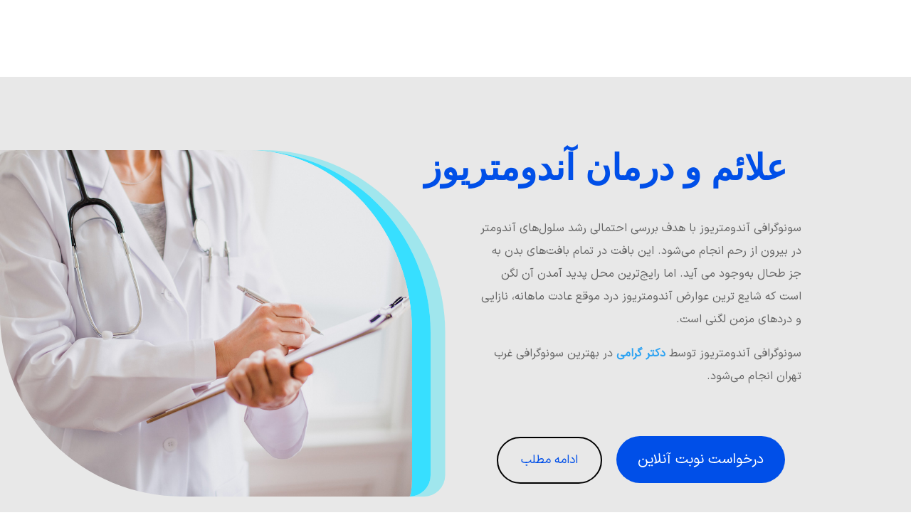

--- FILE ---
content_type: text/html; charset=UTF-8
request_url: https://drgerami.ir/%D9%86%D9%85%D9%88%D9%86%D9%87-%D8%A8%D8%B1%D8%AF%D8%A7%D8%B1%DB%8C-%D8%A2%D9%86%D8%AF%D9%88%D9%85%D8%AA%D8%B1%DB%8C%D9%88%D8%B2-%DA%86%DB%8C%D8%B3%D8%AA/
body_size: 49730
content:
<!DOCTYPE html>
<html dir="rtl" lang="fa-IR" prefix="og: https://ogp.me/ns#">
<head><meta charset="UTF-8" /><script>if(navigator.userAgent.match(/MSIE|Internet Explorer/i)||navigator.userAgent.match(/Trident\/7\..*?rv:11/i)){var href=document.location.href;if(!href.match(/[?&]nowprocket/)){if(href.indexOf("?")==-1){if(href.indexOf("#")==-1){document.location.href=href+"?nowprocket=1"}else{document.location.href=href.replace("#","?nowprocket=1#")}}else{if(href.indexOf("#")==-1){document.location.href=href+"&nowprocket=1"}else{document.location.href=href.replace("#","&nowprocket=1#")}}}}</script><script>(()=>{class RocketLazyLoadScripts{constructor(){this.v="2.0.3",this.userEvents=["keydown","keyup","mousedown","mouseup","mousemove","mouseover","mouseenter","mouseout","mouseleave","touchmove","touchstart","touchend","touchcancel","wheel","click","dblclick","input","visibilitychange"],this.attributeEvents=["onblur","onclick","oncontextmenu","ondblclick","onfocus","onmousedown","onmouseenter","onmouseleave","onmousemove","onmouseout","onmouseover","onmouseup","onmousewheel","onscroll","onsubmit"]}async t(){this.i(),this.o(),/iP(ad|hone)/.test(navigator.userAgent)&&this.h(),this.u(),this.l(this),this.m(),this.k(this),this.p(this),this._(),await Promise.all([this.R(),this.L()]),this.lastBreath=Date.now(),this.S(this),this.P(),this.D(),this.O(),this.M(),await this.C(this.delayedScripts.normal),await this.C(this.delayedScripts.defer),await this.C(this.delayedScripts.async),this.F("domReady"),await this.T(),await this.j(),await this.I(),this.F("windowLoad"),await this.A(),window.dispatchEvent(new Event("rocket-allScriptsLoaded")),this.everythingLoaded=!0,this.lastTouchEnd&&await new Promise((t=>setTimeout(t,500-Date.now()+this.lastTouchEnd))),this.H(),this.F("all"),this.U(),this.W()}i(){this.CSPIssue=sessionStorage.getItem("rocketCSPIssue"),document.addEventListener("securitypolicyviolation",(t=>{this.CSPIssue||"script-src-elem"!==t.violatedDirective||"data"!==t.blockedURI||(this.CSPIssue=!0,sessionStorage.setItem("rocketCSPIssue",!0))}),{isRocket:!0})}o(){window.addEventListener("pageshow",(t=>{this.persisted=t.persisted,this.realWindowLoadedFired=!0}),{isRocket:!0}),window.addEventListener("pagehide",(()=>{this.onFirstUserAction=null}),{isRocket:!0})}h(){let t;function e(e){t=e}window.addEventListener("touchstart",e,{isRocket:!0}),window.addEventListener("touchend",(function i(o){Math.abs(o.changedTouches[0].pageX-t.changedTouches[0].pageX)<10&&Math.abs(o.changedTouches[0].pageY-t.changedTouches[0].pageY)<10&&o.timeStamp-t.timeStamp<200&&(o.target.dispatchEvent(new PointerEvent("click",{target:o.target,bubbles:!0,cancelable:!0,detail:1})),event.preventDefault(),window.removeEventListener("touchstart",e,{isRocket:!0}),window.removeEventListener("touchend",i,{isRocket:!0}))}),{isRocket:!0})}q(t){this.userActionTriggered||("mousemove"!==t.type||this.firstMousemoveIgnored?"keyup"===t.type||"mouseover"===t.type||"mouseout"===t.type||(this.userActionTriggered=!0,this.onFirstUserAction&&this.onFirstUserAction()):this.firstMousemoveIgnored=!0),"click"===t.type&&t.preventDefault(),this.savedUserEvents.length>0&&(t.stopPropagation(),t.stopImmediatePropagation()),"touchstart"===this.lastEvent&&"touchend"===t.type&&(this.lastTouchEnd=Date.now()),"click"===t.type&&(this.lastTouchEnd=0),this.lastEvent=t.type,this.savedUserEvents.push(t)}u(){this.savedUserEvents=[],this.userEventHandler=this.q.bind(this),this.userEvents.forEach((t=>window.addEventListener(t,this.userEventHandler,{passive:!1,isRocket:!0})))}U(){this.userEvents.forEach((t=>window.removeEventListener(t,this.userEventHandler,{passive:!1,isRocket:!0}))),this.savedUserEvents.forEach((t=>{t.target.dispatchEvent(new window[t.constructor.name](t.type,t))}))}m(){this.eventsMutationObserver=new MutationObserver((t=>{const e="return false";for(const i of t){if("attributes"===i.type){const t=i.target.getAttribute(i.attributeName);t&&t!==e&&(i.target.setAttribute("data-rocket-"+i.attributeName,t),i.target["rocket"+i.attributeName]=new Function("event",t),i.target.setAttribute(i.attributeName,e))}"childList"===i.type&&i.addedNodes.forEach((t=>{if(t.nodeType===Node.ELEMENT_NODE)for(const i of t.attributes)this.attributeEvents.includes(i.name)&&i.value&&""!==i.value&&(t.setAttribute("data-rocket-"+i.name,i.value),t["rocket"+i.name]=new Function("event",i.value),t.setAttribute(i.name,e))}))}})),this.eventsMutationObserver.observe(document,{subtree:!0,childList:!0,attributeFilter:this.attributeEvents})}H(){this.eventsMutationObserver.disconnect(),this.attributeEvents.forEach((t=>{document.querySelectorAll("[data-rocket-"+t+"]").forEach((e=>{e.setAttribute(t,e.getAttribute("data-rocket-"+t)),e.removeAttribute("data-rocket-"+t)}))}))}k(t){Object.defineProperty(HTMLElement.prototype,"onclick",{get(){return this.rocketonclick||null},set(e){this.rocketonclick=e,this.setAttribute(t.everythingLoaded?"onclick":"data-rocket-onclick","this.rocketonclick(event)")}})}S(t){function e(e,i){let o=e[i];e[i]=null,Object.defineProperty(e,i,{get:()=>o,set(s){t.everythingLoaded?o=s:e["rocket"+i]=o=s}})}e(document,"onreadystatechange"),e(window,"onload"),e(window,"onpageshow");try{Object.defineProperty(document,"readyState",{get:()=>t.rocketReadyState,set(e){t.rocketReadyState=e},configurable:!0}),document.readyState="loading"}catch(t){console.log("WPRocket DJE readyState conflict, bypassing")}}l(t){this.originalAddEventListener=EventTarget.prototype.addEventListener,this.originalRemoveEventListener=EventTarget.prototype.removeEventListener,this.savedEventListeners=[],EventTarget.prototype.addEventListener=function(e,i,o){o&&o.isRocket||!t.B(e,this)&&!t.userEvents.includes(e)||t.B(e,this)&&!t.userActionTriggered||e.startsWith("rocket-")||t.everythingLoaded?t.originalAddEventListener.call(this,e,i,o):t.savedEventListeners.push({target:this,remove:!1,type:e,func:i,options:o})},EventTarget.prototype.removeEventListener=function(e,i,o){o&&o.isRocket||!t.B(e,this)&&!t.userEvents.includes(e)||t.B(e,this)&&!t.userActionTriggered||e.startsWith("rocket-")||t.everythingLoaded?t.originalRemoveEventListener.call(this,e,i,o):t.savedEventListeners.push({target:this,remove:!0,type:e,func:i,options:o})}}F(t){"all"===t&&(EventTarget.prototype.addEventListener=this.originalAddEventListener,EventTarget.prototype.removeEventListener=this.originalRemoveEventListener),this.savedEventListeners=this.savedEventListeners.filter((e=>{let i=e.type,o=e.target||window;return"domReady"===t&&"DOMContentLoaded"!==i&&"readystatechange"!==i||("windowLoad"===t&&"load"!==i&&"readystatechange"!==i&&"pageshow"!==i||(this.B(i,o)&&(i="rocket-"+i),e.remove?o.removeEventListener(i,e.func,e.options):o.addEventListener(i,e.func,e.options),!1))}))}p(t){let e;function i(e){return t.everythingLoaded?e:e.split(" ").map((t=>"load"===t||t.startsWith("load.")?"rocket-jquery-load":t)).join(" ")}function o(o){function s(e){const s=o.fn[e];o.fn[e]=o.fn.init.prototype[e]=function(){return this[0]===window&&t.userActionTriggered&&("string"==typeof arguments[0]||arguments[0]instanceof String?arguments[0]=i(arguments[0]):"object"==typeof arguments[0]&&Object.keys(arguments[0]).forEach((t=>{const e=arguments[0][t];delete arguments[0][t],arguments[0][i(t)]=e}))),s.apply(this,arguments),this}}if(o&&o.fn&&!t.allJQueries.includes(o)){const e={DOMContentLoaded:[],"rocket-DOMContentLoaded":[]};for(const t in e)document.addEventListener(t,(()=>{e[t].forEach((t=>t()))}),{isRocket:!0});o.fn.ready=o.fn.init.prototype.ready=function(i){function s(){parseInt(o.fn.jquery)>2?setTimeout((()=>i.bind(document)(o))):i.bind(document)(o)}return t.realDomReadyFired?!t.userActionTriggered||t.fauxDomReadyFired?s():e["rocket-DOMContentLoaded"].push(s):e.DOMContentLoaded.push(s),o([])},s("on"),s("one"),s("off"),t.allJQueries.push(o)}e=o}t.allJQueries=[],o(window.jQuery),Object.defineProperty(window,"jQuery",{get:()=>e,set(t){o(t)}})}P(){const t=new Map;document.write=document.writeln=function(e){const i=document.currentScript,o=document.createRange(),s=i.parentElement;let n=t.get(i);void 0===n&&(n=i.nextSibling,t.set(i,n));const c=document.createDocumentFragment();o.setStart(c,0),c.appendChild(o.createContextualFragment(e)),s.insertBefore(c,n)}}async R(){return new Promise((t=>{this.userActionTriggered?t():this.onFirstUserAction=t}))}async L(){return new Promise((t=>{document.addEventListener("DOMContentLoaded",(()=>{this.realDomReadyFired=!0,t()}),{isRocket:!0})}))}async I(){return this.realWindowLoadedFired?Promise.resolve():new Promise((t=>{window.addEventListener("load",t,{isRocket:!0})}))}M(){this.pendingScripts=[];this.scriptsMutationObserver=new MutationObserver((t=>{for(const e of t)e.addedNodes.forEach((t=>{"SCRIPT"!==t.tagName||t.noModule||t.isWPRocket||this.pendingScripts.push({script:t,promise:new Promise((e=>{const i=()=>{const i=this.pendingScripts.findIndex((e=>e.script===t));i>=0&&this.pendingScripts.splice(i,1),e()};t.addEventListener("load",i,{isRocket:!0}),t.addEventListener("error",i,{isRocket:!0}),setTimeout(i,1e3)}))})}))})),this.scriptsMutationObserver.observe(document,{childList:!0,subtree:!0})}async j(){await this.J(),this.pendingScripts.length?(await this.pendingScripts[0].promise,await this.j()):this.scriptsMutationObserver.disconnect()}D(){this.delayedScripts={normal:[],async:[],defer:[]},document.querySelectorAll("script[type$=rocketlazyloadscript]").forEach((t=>{t.hasAttribute("data-rocket-src")?t.hasAttribute("async")&&!1!==t.async?this.delayedScripts.async.push(t):t.hasAttribute("defer")&&!1!==t.defer||"module"===t.getAttribute("data-rocket-type")?this.delayedScripts.defer.push(t):this.delayedScripts.normal.push(t):this.delayedScripts.normal.push(t)}))}async _(){await this.L();let t=[];document.querySelectorAll("script[type$=rocketlazyloadscript][data-rocket-src]").forEach((e=>{let i=e.getAttribute("data-rocket-src");if(i&&!i.startsWith("data:")){i.startsWith("//")&&(i=location.protocol+i);try{const o=new URL(i).origin;o!==location.origin&&t.push({src:o,crossOrigin:e.crossOrigin||"module"===e.getAttribute("data-rocket-type")})}catch(t){}}})),t=[...new Map(t.map((t=>[JSON.stringify(t),t]))).values()],this.N(t,"preconnect")}async $(t){if(await this.G(),!0!==t.noModule||!("noModule"in HTMLScriptElement.prototype))return new Promise((e=>{let i;function o(){(i||t).setAttribute("data-rocket-status","executed"),e()}try{if(navigator.userAgent.includes("Firefox/")||""===navigator.vendor||this.CSPIssue)i=document.createElement("script"),[...t.attributes].forEach((t=>{let e=t.nodeName;"type"!==e&&("data-rocket-type"===e&&(e="type"),"data-rocket-src"===e&&(e="src"),i.setAttribute(e,t.nodeValue))})),t.text&&(i.text=t.text),t.nonce&&(i.nonce=t.nonce),i.hasAttribute("src")?(i.addEventListener("load",o,{isRocket:!0}),i.addEventListener("error",(()=>{i.setAttribute("data-rocket-status","failed-network"),e()}),{isRocket:!0}),setTimeout((()=>{i.isConnected||e()}),1)):(i.text=t.text,o()),i.isWPRocket=!0,t.parentNode.replaceChild(i,t);else{const i=t.getAttribute("data-rocket-type"),s=t.getAttribute("data-rocket-src");i?(t.type=i,t.removeAttribute("data-rocket-type")):t.removeAttribute("type"),t.addEventListener("load",o,{isRocket:!0}),t.addEventListener("error",(i=>{this.CSPIssue&&i.target.src.startsWith("data:")?(console.log("WPRocket: CSP fallback activated"),t.removeAttribute("src"),this.$(t).then(e)):(t.setAttribute("data-rocket-status","failed-network"),e())}),{isRocket:!0}),s?(t.fetchPriority="high",t.removeAttribute("data-rocket-src"),t.src=s):t.src="data:text/javascript;base64,"+window.btoa(unescape(encodeURIComponent(t.text)))}}catch(i){t.setAttribute("data-rocket-status","failed-transform"),e()}}));t.setAttribute("data-rocket-status","skipped")}async C(t){const e=t.shift();return e?(e.isConnected&&await this.$(e),this.C(t)):Promise.resolve()}O(){this.N([...this.delayedScripts.normal,...this.delayedScripts.defer,...this.delayedScripts.async],"preload")}N(t,e){this.trash=this.trash||[];let i=!0;var o=document.createDocumentFragment();t.forEach((t=>{const s=t.getAttribute&&t.getAttribute("data-rocket-src")||t.src;if(s&&!s.startsWith("data:")){const n=document.createElement("link");n.href=s,n.rel=e,"preconnect"!==e&&(n.as="script",n.fetchPriority=i?"high":"low"),t.getAttribute&&"module"===t.getAttribute("data-rocket-type")&&(n.crossOrigin=!0),t.crossOrigin&&(n.crossOrigin=t.crossOrigin),t.integrity&&(n.integrity=t.integrity),t.nonce&&(n.nonce=t.nonce),o.appendChild(n),this.trash.push(n),i=!1}})),document.head.appendChild(o)}W(){this.trash.forEach((t=>t.remove()))}async T(){try{document.readyState="interactive"}catch(t){}this.fauxDomReadyFired=!0;try{await this.G(),document.dispatchEvent(new Event("rocket-readystatechange")),await this.G(),document.rocketonreadystatechange&&document.rocketonreadystatechange(),await this.G(),document.dispatchEvent(new Event("rocket-DOMContentLoaded")),await this.G(),window.dispatchEvent(new Event("rocket-DOMContentLoaded"))}catch(t){console.error(t)}}async A(){try{document.readyState="complete"}catch(t){}try{await this.G(),document.dispatchEvent(new Event("rocket-readystatechange")),await this.G(),document.rocketonreadystatechange&&document.rocketonreadystatechange(),await this.G(),window.dispatchEvent(new Event("rocket-load")),await this.G(),window.rocketonload&&window.rocketonload(),await this.G(),this.allJQueries.forEach((t=>t(window).trigger("rocket-jquery-load"))),await this.G();const t=new Event("rocket-pageshow");t.persisted=this.persisted,window.dispatchEvent(t),await this.G(),window.rocketonpageshow&&window.rocketonpageshow({persisted:this.persisted})}catch(t){console.error(t)}}async G(){Date.now()-this.lastBreath>45&&(await this.J(),this.lastBreath=Date.now())}async J(){return document.hidden?new Promise((t=>setTimeout(t))):new Promise((t=>requestAnimationFrame(t)))}B(t,e){return e===document&&"readystatechange"===t||(e===document&&"DOMContentLoaded"===t||(e===window&&"DOMContentLoaded"===t||(e===window&&"load"===t||e===window&&"pageshow"===t)))}static run(){(new RocketLazyLoadScripts).t()}}RocketLazyLoadScripts.run()})();</script>
	
<meta http-equiv="X-UA-Compatible" content="IE=edge">
<script type="text/javascript">
/* <![CDATA[ */
var gform;gform||(document.addEventListener("gform_main_scripts_loaded",function(){gform.scriptsLoaded=!0}),document.addEventListener("gform/theme/scripts_loaded",function(){gform.themeScriptsLoaded=!0}),window.addEventListener("DOMContentLoaded",function(){gform.domLoaded=!0}),gform={domLoaded:!1,scriptsLoaded:!1,themeScriptsLoaded:!1,isFormEditor:()=>"function"==typeof InitializeEditor,callIfLoaded:function(o){return!(!gform.domLoaded||!gform.scriptsLoaded||!gform.themeScriptsLoaded&&!gform.isFormEditor()||(gform.isFormEditor()&&console.warn("The use of gform.initializeOnLoaded() is deprecated in the form editor context and will be removed in Gravity Forms 3.1."),o(),0))},initializeOnLoaded:function(o){gform.callIfLoaded(o)||(document.addEventListener("gform_main_scripts_loaded",()=>{gform.scriptsLoaded=!0,gform.callIfLoaded(o)}),document.addEventListener("gform/theme/scripts_loaded",()=>{gform.themeScriptsLoaded=!0,gform.callIfLoaded(o)}),window.addEventListener("DOMContentLoaded",()=>{gform.domLoaded=!0,gform.callIfLoaded(o)}))},hooks:{action:{},filter:{}},addAction:function(o,r,e,t){gform.addHook("action",o,r,e,t)},addFilter:function(o,r,e,t){gform.addHook("filter",o,r,e,t)},doAction:function(o){gform.doHook("action",o,arguments)},applyFilters:function(o){return gform.doHook("filter",o,arguments)},removeAction:function(o,r){gform.removeHook("action",o,r)},removeFilter:function(o,r,e){gform.removeHook("filter",o,r,e)},addHook:function(o,r,e,t,n){null==gform.hooks[o][r]&&(gform.hooks[o][r]=[]);var d=gform.hooks[o][r];null==n&&(n=r+"_"+d.length),gform.hooks[o][r].push({tag:n,callable:e,priority:t=null==t?10:t})},doHook:function(r,o,e){var t;if(e=Array.prototype.slice.call(e,1),null!=gform.hooks[r][o]&&((o=gform.hooks[r][o]).sort(function(o,r){return o.priority-r.priority}),o.forEach(function(o){"function"!=typeof(t=o.callable)&&(t=window[t]),"action"==r?t.apply(null,e):e[0]=t.apply(null,e)})),"filter"==r)return e[0]},removeHook:function(o,r,t,n){var e;null!=gform.hooks[o][r]&&(e=(e=gform.hooks[o][r]).filter(function(o,r,e){return!!(null!=n&&n!=o.tag||null!=t&&t!=o.priority)}),gform.hooks[o][r]=e)}});
/* ]]> */
</script>

	<link rel="pingback" href="https://drgerami.ir/xmlrpc.php" />

	<script type="rocketlazyloadscript" data-rocket-type="text/javascript">
		document.documentElement.className = 'js';
	</script>
	
	<style id="et-divi-userfonts">@font-face { font-family: "IranSansXV"; font-display: swap;  src: url("https://drgerami.ir/wp-content/uploads/et-fonts/IRANSansXV.woff2") format("woff2"); }</style>
<!-- بهینه‌سازی موتور جستجو توسط Rank Math PRO - https://rankmath.com/ -->
<title>آندومتریوز چیست؟ - دکتر رضا گرامی</title>
<meta name="description" content="آندومتریوز قبل از تولد کودک انجام می‌شود. با خارج کردن نمونه مایع اطراف جنین، اختلالات کروموزمی‌ که ممکن است منجر به مشکلاتی مثل سندرم داون در کودک شود، قابل تشخیص خواهد بود."/>
<meta name="robots" content="follow, index, max-snippet:-1, max-video-preview:-1, max-image-preview:large"/>
<link rel="canonical" href="https://drgerami.ir/%d9%86%d9%85%d9%88%d9%86%d9%87-%d8%a8%d8%b1%d8%af%d8%a7%d8%b1%db%8c-%d8%a2%d9%86%d8%af%d9%88%d9%85%d8%aa%d8%b1%db%8c%d9%88%d8%b2-%da%86%db%8c%d8%b3%d8%aa/" />
<meta property="og:locale" content="fa_IR" />
<meta property="og:type" content="article" />
<meta property="og:title" content="آندومتریوز چیست؟ - دکتر رضا گرامی" />
<meta property="og:description" content="آندومتریوز قبل از تولد کودک انجام می‌شود. با خارج کردن نمونه مایع اطراف جنین، اختلالات کروموزمی‌ که ممکن است منجر به مشکلاتی مثل سندرم داون در کودک شود، قابل تشخیص خواهد بود." />
<meta property="og:url" content="https://drgerami.ir/%d9%86%d9%85%d9%88%d9%86%d9%87-%d8%a8%d8%b1%d8%af%d8%a7%d8%b1%db%8c-%d8%a2%d9%86%d8%af%d9%88%d9%85%d8%aa%d8%b1%db%8c%d9%88%d8%b2-%da%86%db%8c%d8%b3%d8%aa/" />
<meta property="og:site_name" content="دکتر رضا گرامی | متخصص سونوگرافی و اکو قلب جنین" />
<meta property="og:updated_time" content="2023-10-12T19:22:44+03:30" />
<meta property="og:image" content="https://drgerami.ir/wp-content/uploads/2023/12/بهترین-مرکز-اکو-قلب-جنین-در-تهران-min-.jpg" />
<meta property="og:image:secure_url" content="https://drgerami.ir/wp-content/uploads/2023/12/بهترین-مرکز-اکو-قلب-جنین-در-تهران-min-.jpg" />
<meta property="og:image:width" content="768" />
<meta property="og:image:height" content="512" />
<meta property="og:image:alt" content="بهترین مرکز اکو قلب جنین در تهران" />
<meta property="og:image:type" content="image/jpeg" />
<meta name="twitter:card" content="summary_large_image" />
<meta name="twitter:title" content="آندومتریوز چیست؟ - دکتر رضا گرامی" />
<meta name="twitter:description" content="آندومتریوز قبل از تولد کودک انجام می‌شود. با خارج کردن نمونه مایع اطراف جنین، اختلالات کروموزمی‌ که ممکن است منجر به مشکلاتی مثل سندرم داون در کودک شود، قابل تشخیص خواهد بود." />
<meta name="twitter:image" content="https://drgerami.ir/wp-content/uploads/2023/12/بهترین-مرکز-اکو-قلب-جنین-در-تهران-min-.jpg" />
<meta name="twitter:label1" content="زمان خواندن" />
<meta name="twitter:data1" content="33 دقیقه" />
<script type="application/ld+json" class="rank-math-schema-pro">{"@context":"https://schema.org","@graph":[{"@type":["Organization","Person"],"@id":"https://drgerami.ir/#person","name":"\u062f\u06a9\u062a\u0631 \u0631\u0636\u0627 \u06af\u0631\u0627\u0645\u06cc | \u0645\u062a\u062e\u0635\u0635 \u0633\u0648\u0646\u0648\u06af\u0631\u0627\u0641\u06cc \u0648 \u0627\u06a9\u0648 \u0642\u0644\u0628 \u062c\u0646\u06cc\u0646","url":"https://drgerami.ir","email":"dr@drgerami.ir","logo":{"@type":"ImageObject","@id":"https://drgerami.ir/#logo","url":"https://drgerami.ir/wp-content/uploads/2018/01/cropped-logo-128x114-1-1.png","contentUrl":"https://drgerami.ir/wp-content/uploads/2018/01/cropped-logo-128x114-1-1.png","caption":"\u062f\u06a9\u062a\u0631 \u0631\u0636\u0627 \u06af\u0631\u0627\u0645\u06cc | \u0645\u062a\u062e\u0635\u0635 \u0633\u0648\u0646\u0648\u06af\u0631\u0627\u0641\u06cc \u0648 \u0627\u06a9\u0648 \u0642\u0644\u0628 \u062c\u0646\u06cc\u0646","inLanguage":"fa-IR","width":"512","height":"512"},"image":{"@id":"https://drgerami.ir/#logo"}},{"@type":"WebSite","@id":"https://drgerami.ir/#website","url":"https://drgerami.ir","name":"\u062f\u06a9\u062a\u0631 \u0631\u0636\u0627 \u06af\u0631\u0627\u0645\u06cc | \u0645\u062a\u062e\u0635\u0635 \u0633\u0648\u0646\u0648\u06af\u0631\u0627\u0641\u06cc \u0648 \u0627\u06a9\u0648 \u0642\u0644\u0628 \u062c\u0646\u06cc\u0646","alternateName":"\u062f\u06a9\u062a\u0631 \u06af\u0631\u0627\u0645\u06cc | \u0631\u0627\u062f\u06cc\u0648\u0644\u0648\u0698\u06cc\u0633\u062a \u0648 \u0645\u062a\u062e\u0635\u0635 \u0633\u0648\u0646\u0648\u06af\u0631\u0627\u0641\u06cc","publisher":{"@id":"https://drgerami.ir/#person"},"inLanguage":"fa-IR"},{"@type":"ImageObject","@id":"https://drgerami.ir/wp-content/uploads/2023/12/\u0628\u0647\u062a\u0631\u06cc\u0646-\u0645\u0631\u06a9\u0632-\u0627\u06a9\u0648-\u0642\u0644\u0628-\u062c\u0646\u06cc\u0646-\u062f\u0631-\u062a\u0647\u0631\u0627\u0646-min-.jpg","url":"https://drgerami.ir/wp-content/uploads/2023/12/\u0628\u0647\u062a\u0631\u06cc\u0646-\u0645\u0631\u06a9\u0632-\u0627\u06a9\u0648-\u0642\u0644\u0628-\u062c\u0646\u06cc\u0646-\u062f\u0631-\u062a\u0647\u0631\u0627\u0646-min-.jpg","width":"768","height":"512","caption":"\u0628\u0647\u062a\u0631\u06cc\u0646 \u0645\u0631\u06a9\u0632 \u0627\u06a9\u0648 \u0642\u0644\u0628 \u062c\u0646\u06cc\u0646 \u062f\u0631 \u062a\u0647\u0631\u0627\u0646","inLanguage":"fa-IR"},{"@type":"BreadcrumbList","@id":"https://drgerami.ir/%d9%86%d9%85%d9%88%d9%86%d9%87-%d8%a8%d8%b1%d8%af%d8%a7%d8%b1%db%8c-%d8%a2%d9%86%d8%af%d9%88%d9%85%d8%aa%d8%b1%db%8c%d9%88%d8%b2-%da%86%db%8c%d8%b3%d8%aa/#breadcrumb","itemListElement":[{"@type":"ListItem","position":"1","item":{"@id":"https://drgerami.ir","name":"\u0635\u0641\u062d\u0647 \u0627\u0635\u0644\u06cc"}},{"@type":"ListItem","position":"2","item":{"@id":"https://drgerami.ir/%d9%86%d9%85%d9%88%d9%86%d9%87-%d8%a8%d8%b1%d8%af%d8%a7%d8%b1%db%8c-%d8%a2%d9%86%d8%af%d9%88%d9%85%d8%aa%d8%b1%db%8c%d9%88%d8%b2-%da%86%db%8c%d8%b3%d8%aa/","name":"\u0622\u0646\u062f\u0648\u0645\u062a\u0631\u06cc\u0648\u0632 \u0686\u06cc\u0633\u062a\u061f"}}]},{"@type":"WebPage","@id":"https://drgerami.ir/%d9%86%d9%85%d9%88%d9%86%d9%87-%d8%a8%d8%b1%d8%af%d8%a7%d8%b1%db%8c-%d8%a2%d9%86%d8%af%d9%88%d9%85%d8%aa%d8%b1%db%8c%d9%88%d8%b2-%da%86%db%8c%d8%b3%d8%aa/#webpage","url":"https://drgerami.ir/%d9%86%d9%85%d9%88%d9%86%d9%87-%d8%a8%d8%b1%d8%af%d8%a7%d8%b1%db%8c-%d8%a2%d9%86%d8%af%d9%88%d9%85%d8%aa%d8%b1%db%8c%d9%88%d8%b2-%da%86%db%8c%d8%b3%d8%aa/","name":"\u0622\u0646\u062f\u0648\u0645\u062a\u0631\u06cc\u0648\u0632 \u0686\u06cc\u0633\u062a\u061f - \u062f\u06a9\u062a\u0631 \u0631\u0636\u0627 \u06af\u0631\u0627\u0645\u06cc","datePublished":"2023-10-12T19:18:21+03:30","dateModified":"2023-10-12T19:22:44+03:30","isPartOf":{"@id":"https://drgerami.ir/#website"},"primaryImageOfPage":{"@id":"https://drgerami.ir/wp-content/uploads/2023/12/\u0628\u0647\u062a\u0631\u06cc\u0646-\u0645\u0631\u06a9\u0632-\u0627\u06a9\u0648-\u0642\u0644\u0628-\u062c\u0646\u06cc\u0646-\u062f\u0631-\u062a\u0647\u0631\u0627\u0646-min-.jpg"},"inLanguage":"fa-IR","breadcrumb":{"@id":"https://drgerami.ir/%d9%86%d9%85%d9%88%d9%86%d9%87-%d8%a8%d8%b1%d8%af%d8%a7%d8%b1%db%8c-%d8%a2%d9%86%d8%af%d9%88%d9%85%d8%aa%d8%b1%db%8c%d9%88%d8%b2-%da%86%db%8c%d8%b3%d8%aa/#breadcrumb"}},{"@type":"Service","name":"\u0622\u0646\u062f\u0648\u0645\u062a\u0631\u06cc\u0648\u0632 \u0686\u06cc\u0633\u062a\u061f - \u062f\u06a9\u062a\u0631 \u0631\u0636\u0627 \u06af\u0631\u0627\u0645\u06cc","description":"\u0622\u0646\u062f\u0648\u0645\u062a\u0631\u06cc\u0648\u0632 \u0642\u0628\u0644 \u0627\u0632 \u062a\u0648\u0644\u062f \u06a9\u0648\u062f\u06a9 \u0627\u0646\u062c\u0627\u0645 \u0645\u06cc\u200c\u0634\u0648\u062f. \u0628\u0627 \u062e\u0627\u0631\u062c \u06a9\u0631\u062f\u0646 \u0646\u0645\u0648\u0646\u0647 \u0645\u0627\u06cc\u0639 \u0627\u0637\u0631\u0627\u0641 \u062c\u0646\u06cc\u0646\u060c \u0627\u062e\u062a\u0644\u0627\u0644\u0627\u062a \u06a9\u0631\u0648\u0645\u0648\u0632\u0645\u06cc\u200c \u06a9\u0647 \u0645\u0645\u06a9\u0646 \u0627\u0633\u062a \u0645\u0646\u062c\u0631 \u0628\u0647 \u0645\u0634\u06a9\u0644\u0627\u062a\u06cc \u0645\u062b\u0644 \u0633\u0646\u062f\u0631\u0645 \u062f\u0627\u0648\u0646 \u062f\u0631 \u06a9\u0648\u062f\u06a9 \u0634\u0648\u062f\u060c \u0642\u0627\u0628\u0644 \u062a\u0634\u062e\u06cc\u0635 \u062e\u0648\u0627\u0647\u062f \u0628\u0648\u062f.","offers":{"@type":"Offer","availability":"InStock"},"image":{"@id":"https://drgerami.ir/wp-content/uploads/2023/12/\u0628\u0647\u062a\u0631\u06cc\u0646-\u0645\u0631\u06a9\u0632-\u0627\u06a9\u0648-\u0642\u0644\u0628-\u062c\u0646\u06cc\u0646-\u062f\u0631-\u062a\u0647\u0631\u0627\u0646-min-.jpg"},"@id":"https://drgerami.ir/%d9%86%d9%85%d9%88%d9%86%d9%87-%d8%a8%d8%b1%d8%af%d8%a7%d8%b1%db%8c-%d8%a2%d9%86%d8%af%d9%88%d9%85%d8%aa%d8%b1%db%8c%d9%88%d8%b2-%da%86%db%8c%d8%b3%d8%aa/#schema-100300","mainEntityOfPage":{"@id":"https://drgerami.ir/%d9%86%d9%85%d9%88%d9%86%d9%87-%d8%a8%d8%b1%d8%af%d8%a7%d8%b1%db%8c-%d8%a2%d9%86%d8%af%d9%88%d9%85%d8%aa%d8%b1%db%8c%d9%88%d8%b2-%da%86%db%8c%d8%b3%d8%aa/#webpage"}}]}</script>
<!-- /افزونه سئو ورپرس Rank Math -->

<link rel='dns-prefetch' href='//analytics.rasanegar.com' />
<link rel='dns-prefetch' href='//www.google-analytics.com' />
<link rel='dns-prefetch' href='//gstatic.com' />
<link rel='dns-prefetch' href='//google.com' />
<link rel='dns-prefetch' href='//www.clarity.ms' />

<link rel="alternate" type="application/rss+xml" title="دکتر رضا گرامی &raquo; خوراک" href="https://drgerami.ir/feed/" />
<link rel="alternate" type="application/rss+xml" title="دکتر رضا گرامی &raquo; خوراک دیدگاه‌ها" href="https://drgerami.ir/comments/feed/" />
<meta content="Dr Gerami v.1.0.0" name="generator"/><style id='wp-emoji-styles-inline-css' type='text/css'>

	img.wp-smiley, img.emoji {
		display: inline !important;
		border: none !important;
		box-shadow: none !important;
		height: 1em !important;
		width: 1em !important;
		margin: 0 0.07em !important;
		vertical-align: -0.1em !important;
		background: none !important;
		padding: 0 !important;
	}
</style>
<link rel='stylesheet' id='wp-block-library-rtl-css' href='https://drgerami.ir/wp-includes/css/dist/block-library/style-rtl.min.css?ver=085493b741e19416038d3fadcf46254c' type='text/css' media='all' />
<style id='wp-block-library-theme-inline-css' type='text/css'>
.wp-block-audio :where(figcaption){color:#555;font-size:13px;text-align:center}.is-dark-theme .wp-block-audio :where(figcaption){color:#ffffffa6}.wp-block-audio{margin:0 0 1em}.wp-block-code{border:1px solid #ccc;border-radius:4px;font-family:Menlo,Consolas,monaco,monospace;padding:.8em 1em}.wp-block-embed :where(figcaption){color:#555;font-size:13px;text-align:center}.is-dark-theme .wp-block-embed :where(figcaption){color:#ffffffa6}.wp-block-embed{margin:0 0 1em}.blocks-gallery-caption{color:#555;font-size:13px;text-align:center}.is-dark-theme .blocks-gallery-caption{color:#ffffffa6}:root :where(.wp-block-image figcaption){color:#555;font-size:13px;text-align:center}.is-dark-theme :root :where(.wp-block-image figcaption){color:#ffffffa6}.wp-block-image{margin:0 0 1em}.wp-block-pullquote{border-bottom:4px solid;border-top:4px solid;color:currentColor;margin-bottom:1.75em}.wp-block-pullquote cite,.wp-block-pullquote footer,.wp-block-pullquote__citation{color:currentColor;font-size:.8125em;font-style:normal;text-transform:uppercase}.wp-block-quote{border-left:.25em solid;margin:0 0 1.75em;padding-left:1em}.wp-block-quote cite,.wp-block-quote footer{color:currentColor;font-size:.8125em;font-style:normal;position:relative}.wp-block-quote:where(.has-text-align-right){border-left:none;border-right:.25em solid;padding-left:0;padding-right:1em}.wp-block-quote:where(.has-text-align-center){border:none;padding-left:0}.wp-block-quote.is-large,.wp-block-quote.is-style-large,.wp-block-quote:where(.is-style-plain){border:none}.wp-block-search .wp-block-search__label{font-weight:700}.wp-block-search__button{border:1px solid #ccc;padding:.375em .625em}:where(.wp-block-group.has-background){padding:1.25em 2.375em}.wp-block-separator.has-css-opacity{opacity:.4}.wp-block-separator{border:none;border-bottom:2px solid;margin-left:auto;margin-right:auto}.wp-block-separator.has-alpha-channel-opacity{opacity:1}.wp-block-separator:not(.is-style-wide):not(.is-style-dots){width:100px}.wp-block-separator.has-background:not(.is-style-dots){border-bottom:none;height:1px}.wp-block-separator.has-background:not(.is-style-wide):not(.is-style-dots){height:2px}.wp-block-table{margin:0 0 1em}.wp-block-table td,.wp-block-table th{word-break:normal}.wp-block-table :where(figcaption){color:#555;font-size:13px;text-align:center}.is-dark-theme .wp-block-table :where(figcaption){color:#ffffffa6}.wp-block-video :where(figcaption){color:#555;font-size:13px;text-align:center}.is-dark-theme .wp-block-video :where(figcaption){color:#ffffffa6}.wp-block-video{margin:0 0 1em}:root :where(.wp-block-template-part.has-background){margin-bottom:0;margin-top:0;padding:1.25em 2.375em}
</style>
<style id='global-styles-inline-css' type='text/css'>
:root{--wp--preset--aspect-ratio--square: 1;--wp--preset--aspect-ratio--4-3: 4/3;--wp--preset--aspect-ratio--3-4: 3/4;--wp--preset--aspect-ratio--3-2: 3/2;--wp--preset--aspect-ratio--2-3: 2/3;--wp--preset--aspect-ratio--16-9: 16/9;--wp--preset--aspect-ratio--9-16: 9/16;--wp--preset--color--black: #000000;--wp--preset--color--cyan-bluish-gray: #abb8c3;--wp--preset--color--white: #ffffff;--wp--preset--color--pale-pink: #f78da7;--wp--preset--color--vivid-red: #cf2e2e;--wp--preset--color--luminous-vivid-orange: #ff6900;--wp--preset--color--luminous-vivid-amber: #fcb900;--wp--preset--color--light-green-cyan: #7bdcb5;--wp--preset--color--vivid-green-cyan: #00d084;--wp--preset--color--pale-cyan-blue: #8ed1fc;--wp--preset--color--vivid-cyan-blue: #0693e3;--wp--preset--color--vivid-purple: #9b51e0;--wp--preset--gradient--vivid-cyan-blue-to-vivid-purple: linear-gradient(135deg,rgba(6,147,227,1) 0%,rgb(155,81,224) 100%);--wp--preset--gradient--light-green-cyan-to-vivid-green-cyan: linear-gradient(135deg,rgb(122,220,180) 0%,rgb(0,208,130) 100%);--wp--preset--gradient--luminous-vivid-amber-to-luminous-vivid-orange: linear-gradient(135deg,rgba(252,185,0,1) 0%,rgba(255,105,0,1) 100%);--wp--preset--gradient--luminous-vivid-orange-to-vivid-red: linear-gradient(135deg,rgba(255,105,0,1) 0%,rgb(207,46,46) 100%);--wp--preset--gradient--very-light-gray-to-cyan-bluish-gray: linear-gradient(135deg,rgb(238,238,238) 0%,rgb(169,184,195) 100%);--wp--preset--gradient--cool-to-warm-spectrum: linear-gradient(135deg,rgb(74,234,220) 0%,rgb(151,120,209) 20%,rgb(207,42,186) 40%,rgb(238,44,130) 60%,rgb(251,105,98) 80%,rgb(254,248,76) 100%);--wp--preset--gradient--blush-light-purple: linear-gradient(135deg,rgb(255,206,236) 0%,rgb(152,150,240) 100%);--wp--preset--gradient--blush-bordeaux: linear-gradient(135deg,rgb(254,205,165) 0%,rgb(254,45,45) 50%,rgb(107,0,62) 100%);--wp--preset--gradient--luminous-dusk: linear-gradient(135deg,rgb(255,203,112) 0%,rgb(199,81,192) 50%,rgb(65,88,208) 100%);--wp--preset--gradient--pale-ocean: linear-gradient(135deg,rgb(255,245,203) 0%,rgb(182,227,212) 50%,rgb(51,167,181) 100%);--wp--preset--gradient--electric-grass: linear-gradient(135deg,rgb(202,248,128) 0%,rgb(113,206,126) 100%);--wp--preset--gradient--midnight: linear-gradient(135deg,rgb(2,3,129) 0%,rgb(40,116,252) 100%);--wp--preset--font-size--small: 13px;--wp--preset--font-size--medium: 20px;--wp--preset--font-size--large: 36px;--wp--preset--font-size--x-large: 42px;--wp--preset--spacing--20: 0.44rem;--wp--preset--spacing--30: 0.67rem;--wp--preset--spacing--40: 1rem;--wp--preset--spacing--50: 1.5rem;--wp--preset--spacing--60: 2.25rem;--wp--preset--spacing--70: 3.38rem;--wp--preset--spacing--80: 5.06rem;--wp--preset--shadow--natural: 6px 6px 9px rgba(0, 0, 0, 0.2);--wp--preset--shadow--deep: 12px 12px 50px rgba(0, 0, 0, 0.4);--wp--preset--shadow--sharp: 6px 6px 0px rgba(0, 0, 0, 0.2);--wp--preset--shadow--outlined: 6px 6px 0px -3px rgba(255, 255, 255, 1), 6px 6px rgba(0, 0, 0, 1);--wp--preset--shadow--crisp: 6px 6px 0px rgba(0, 0, 0, 1);}:root { --wp--style--global--content-size: 823px;--wp--style--global--wide-size: 1080px; }:where(body) { margin: 0; }.wp-site-blocks > .alignleft { float: left; margin-right: 2em; }.wp-site-blocks > .alignright { float: right; margin-left: 2em; }.wp-site-blocks > .aligncenter { justify-content: center; margin-left: auto; margin-right: auto; }:where(.is-layout-flex){gap: 0.5em;}:where(.is-layout-grid){gap: 0.5em;}.is-layout-flow > .alignleft{float: left;margin-inline-start: 0;margin-inline-end: 2em;}.is-layout-flow > .alignright{float: right;margin-inline-start: 2em;margin-inline-end: 0;}.is-layout-flow > .aligncenter{margin-left: auto !important;margin-right: auto !important;}.is-layout-constrained > .alignleft{float: left;margin-inline-start: 0;margin-inline-end: 2em;}.is-layout-constrained > .alignright{float: right;margin-inline-start: 2em;margin-inline-end: 0;}.is-layout-constrained > .aligncenter{margin-left: auto !important;margin-right: auto !important;}.is-layout-constrained > :where(:not(.alignleft):not(.alignright):not(.alignfull)){max-width: var(--wp--style--global--content-size);margin-left: auto !important;margin-right: auto !important;}.is-layout-constrained > .alignwide{max-width: var(--wp--style--global--wide-size);}body .is-layout-flex{display: flex;}.is-layout-flex{flex-wrap: wrap;align-items: center;}.is-layout-flex > :is(*, div){margin: 0;}body .is-layout-grid{display: grid;}.is-layout-grid > :is(*, div){margin: 0;}body{padding-top: 0px;padding-right: 0px;padding-bottom: 0px;padding-left: 0px;}:root :where(.wp-element-button, .wp-block-button__link){background-color: #32373c;border-width: 0;color: #fff;font-family: inherit;font-size: inherit;line-height: inherit;padding: calc(0.667em + 2px) calc(1.333em + 2px);text-decoration: none;}.has-black-color{color: var(--wp--preset--color--black) !important;}.has-cyan-bluish-gray-color{color: var(--wp--preset--color--cyan-bluish-gray) !important;}.has-white-color{color: var(--wp--preset--color--white) !important;}.has-pale-pink-color{color: var(--wp--preset--color--pale-pink) !important;}.has-vivid-red-color{color: var(--wp--preset--color--vivid-red) !important;}.has-luminous-vivid-orange-color{color: var(--wp--preset--color--luminous-vivid-orange) !important;}.has-luminous-vivid-amber-color{color: var(--wp--preset--color--luminous-vivid-amber) !important;}.has-light-green-cyan-color{color: var(--wp--preset--color--light-green-cyan) !important;}.has-vivid-green-cyan-color{color: var(--wp--preset--color--vivid-green-cyan) !important;}.has-pale-cyan-blue-color{color: var(--wp--preset--color--pale-cyan-blue) !important;}.has-vivid-cyan-blue-color{color: var(--wp--preset--color--vivid-cyan-blue) !important;}.has-vivid-purple-color{color: var(--wp--preset--color--vivid-purple) !important;}.has-black-background-color{background-color: var(--wp--preset--color--black) !important;}.has-cyan-bluish-gray-background-color{background-color: var(--wp--preset--color--cyan-bluish-gray) !important;}.has-white-background-color{background-color: var(--wp--preset--color--white) !important;}.has-pale-pink-background-color{background-color: var(--wp--preset--color--pale-pink) !important;}.has-vivid-red-background-color{background-color: var(--wp--preset--color--vivid-red) !important;}.has-luminous-vivid-orange-background-color{background-color: var(--wp--preset--color--luminous-vivid-orange) !important;}.has-luminous-vivid-amber-background-color{background-color: var(--wp--preset--color--luminous-vivid-amber) !important;}.has-light-green-cyan-background-color{background-color: var(--wp--preset--color--light-green-cyan) !important;}.has-vivid-green-cyan-background-color{background-color: var(--wp--preset--color--vivid-green-cyan) !important;}.has-pale-cyan-blue-background-color{background-color: var(--wp--preset--color--pale-cyan-blue) !important;}.has-vivid-cyan-blue-background-color{background-color: var(--wp--preset--color--vivid-cyan-blue) !important;}.has-vivid-purple-background-color{background-color: var(--wp--preset--color--vivid-purple) !important;}.has-black-border-color{border-color: var(--wp--preset--color--black) !important;}.has-cyan-bluish-gray-border-color{border-color: var(--wp--preset--color--cyan-bluish-gray) !important;}.has-white-border-color{border-color: var(--wp--preset--color--white) !important;}.has-pale-pink-border-color{border-color: var(--wp--preset--color--pale-pink) !important;}.has-vivid-red-border-color{border-color: var(--wp--preset--color--vivid-red) !important;}.has-luminous-vivid-orange-border-color{border-color: var(--wp--preset--color--luminous-vivid-orange) !important;}.has-luminous-vivid-amber-border-color{border-color: var(--wp--preset--color--luminous-vivid-amber) !important;}.has-light-green-cyan-border-color{border-color: var(--wp--preset--color--light-green-cyan) !important;}.has-vivid-green-cyan-border-color{border-color: var(--wp--preset--color--vivid-green-cyan) !important;}.has-pale-cyan-blue-border-color{border-color: var(--wp--preset--color--pale-cyan-blue) !important;}.has-vivid-cyan-blue-border-color{border-color: var(--wp--preset--color--vivid-cyan-blue) !important;}.has-vivid-purple-border-color{border-color: var(--wp--preset--color--vivid-purple) !important;}.has-vivid-cyan-blue-to-vivid-purple-gradient-background{background: var(--wp--preset--gradient--vivid-cyan-blue-to-vivid-purple) !important;}.has-light-green-cyan-to-vivid-green-cyan-gradient-background{background: var(--wp--preset--gradient--light-green-cyan-to-vivid-green-cyan) !important;}.has-luminous-vivid-amber-to-luminous-vivid-orange-gradient-background{background: var(--wp--preset--gradient--luminous-vivid-amber-to-luminous-vivid-orange) !important;}.has-luminous-vivid-orange-to-vivid-red-gradient-background{background: var(--wp--preset--gradient--luminous-vivid-orange-to-vivid-red) !important;}.has-very-light-gray-to-cyan-bluish-gray-gradient-background{background: var(--wp--preset--gradient--very-light-gray-to-cyan-bluish-gray) !important;}.has-cool-to-warm-spectrum-gradient-background{background: var(--wp--preset--gradient--cool-to-warm-spectrum) !important;}.has-blush-light-purple-gradient-background{background: var(--wp--preset--gradient--blush-light-purple) !important;}.has-blush-bordeaux-gradient-background{background: var(--wp--preset--gradient--blush-bordeaux) !important;}.has-luminous-dusk-gradient-background{background: var(--wp--preset--gradient--luminous-dusk) !important;}.has-pale-ocean-gradient-background{background: var(--wp--preset--gradient--pale-ocean) !important;}.has-electric-grass-gradient-background{background: var(--wp--preset--gradient--electric-grass) !important;}.has-midnight-gradient-background{background: var(--wp--preset--gradient--midnight) !important;}.has-small-font-size{font-size: var(--wp--preset--font-size--small) !important;}.has-medium-font-size{font-size: var(--wp--preset--font-size--medium) !important;}.has-large-font-size{font-size: var(--wp--preset--font-size--large) !important;}.has-x-large-font-size{font-size: var(--wp--preset--font-size--x-large) !important;}
:where(.wp-block-post-template.is-layout-flex){gap: 1.25em;}:where(.wp-block-post-template.is-layout-grid){gap: 1.25em;}
:where(.wp-block-columns.is-layout-flex){gap: 2em;}:where(.wp-block-columns.is-layout-grid){gap: 2em;}
:root :where(.wp-block-pullquote){font-size: 1.5em;line-height: 1.6;}
</style>
<link data-minify="1" rel='stylesheet' id='dwqa-font-awesome-css' href='https://drgerami.ir/wp-content/cache/min/1/wp-content/plugins/dw-question-answer-pro/templates/assets/css/font-awesome.min.css?ver=1724828227' type='text/css' media='all' />
<link data-minify="1" rel='stylesheet' id='dwqa-style-css' href='https://drgerami.ir/wp-content/cache/min/1/wp-content/plugins/dw-question-answer-pro/templates/assets/css/style.css?ver=1724828227' type='text/css' media='all' />
<link data-minify="1" rel='stylesheet' id='dwqa-style-rtl-css' href='https://drgerami.ir/wp-content/cache/min/1/wp-content/plugins/dw-question-answer-pro/templates/assets/css/rtl.css?ver=1724828227' type='text/css' media='all' />
<link rel='stylesheet' id='jcrop-css' href='https://drgerami.ir/wp-includes/js/jcrop/jquery.Jcrop.min.css?ver=0.9.15' type='text/css' media='all' />
<link data-minify="1" rel='stylesheet' id='dwqa-akismet-button-report-spam-style-css' href='https://drgerami.ir/wp-content/cache/min/1/wp-content/plugins/dw-question-answer-pro/assets/css/dwqa-akismet-button-report-spam.css?ver=1724828227' type='text/css' media='all' />
<link data-minify="1" rel='stylesheet' id='dwqa-emoji-style-css' href='https://drgerami.ir/wp-content/cache/min/1/wp-content/plugins/dw-question-answer-pro/assets/css/emoticons.css?ver=1724828227' type='text/css' media='all' />
<link data-minify="1" rel='stylesheet' id='groovy-menu-style-rtl-css' href='https://drgerami.ir/wp-content/cache/min/1/wp-content/plugins/groovy-menu-free/assets/style/frontend-rtl.css?ver=1724828227' type='text/css' media='all' />
<link data-minify="1" rel='stylesheet' id='groovy-menu-style-fonts-groovy-28328-css' href='https://drgerami.ir/wp-content/cache/min/1/wp-content/uploads/groovy/fonts/groovy-28328.css?ver=1724828227' type='text/css' media='all' />
<link data-minify="1" rel='stylesheet' id='groovy-menu-style-fonts-groovy-69018-css' href='https://drgerami.ir/wp-content/cache/min/1/wp-content/uploads/groovy/fonts/groovy-69018.css?ver=1724828227' type='text/css' media='all' />
<link data-minify="1" rel='stylesheet' id='groovy-menu-style-fonts-groovy-socicon-css' href='https://drgerami.ir/wp-content/cache/min/1/wp-content/uploads/groovy/fonts/groovy-socicon.css?ver=1724828227' type='text/css' media='all' />
<link data-minify="1" rel='stylesheet' id='groovy-menu-font-internal-rtl-css' href='https://drgerami.ir/wp-content/cache/min/1/wp-content/plugins/groovy-menu-free/assets/style/font-internal-rtl.css?ver=1724828227' type='text/css' media='all' crossorigin='anonymous' />
<link rel='preload' as='font' crossorigin='anonymous' id='groovy-menu-font-internal-file-css' href='https://drgerami.ir/wp-content/plugins/groovy-menu-free/assets/fonts/crane-font.woff?hhxb42' type='font/woff' media='all' />
<link rel='stylesheet' id='grooni_groovymenu-styles-css' href='https://drgerami.ir/wp-content/plugins/groovy-menu-free/includes/theme_support/divi-grooni-groovymenu/styles/style.min.css?ver=1.0.4' type='text/css' media='all' />
<link rel='stylesheet' id='supreme-modules-pro-for-divi-styles-css' href='https://drgerami.ir/wp-content/plugins/supreme-modules-pro-for-divi/styles/style.min.css?ver=4.9.97.28' type='text/css' media='all' />
<link data-minify="1" rel='stylesheet' id='dwqa_leaderboard-css' href='https://drgerami.ir/wp-content/cache/min/1/wp-content/plugins/dw-question-answer-pro/templates/assets/css/leaderboard.css?ver=1724828227' type='text/css' media='all' />
<link data-minify="1" rel='stylesheet' id='dsm-magnific-popup-css' href='https://drgerami.ir/wp-content/cache/min/1/wp-content/themes/Divi/includes/builder/feature/dynamic-assets/assets/css/magnific_popup.css?ver=1724828227' type='text/css' media='all' />
<link data-minify="1" rel='stylesheet' id='dsm-swiper-css' href='https://drgerami.ir/wp-content/cache/min/1/wp-content/plugins/supreme-modules-pro-for-divi/public/css/swiper.css?ver=1724828227' type='text/css' media='all' />
<link data-minify="1" rel='stylesheet' id='dsm-popup-css' href='https://drgerami.ir/wp-content/cache/min/1/wp-content/plugins/supreme-modules-pro-for-divi/public/css/popup.css?ver=1724828227' type='text/css' media='all' />
<link data-minify="1" rel='stylesheet' id='dsm-animate-css' href='https://drgerami.ir/wp-content/cache/min/1/wp-content/plugins/supreme-modules-pro-for-divi/public/css/animate.css?ver=1724828227' type='text/css' media='all' />
<link data-minify="1" rel='stylesheet' id='dsm-readmore-css' href='https://drgerami.ir/wp-content/cache/min/1/wp-content/plugins/supreme-modules-pro-for-divi/public/css/readmore.css?ver=1724828227' type='text/css' media='all' />
<link rel='stylesheet' id='ubermenu-css' href='https://drgerami.ir/wp-content/plugins/ubermenu/pro/assets/css/ubermenu.min.css?ver=3.8.5' type='text/css' media='all' />
<link data-minify="1" rel='stylesheet' id='ubermenu-minimal-css' href='https://drgerami.ir/wp-content/cache/min/1/wp-content/plugins/ubermenu/assets/css/skins/minimal.css?ver=1724828227' type='text/css' media='all' />
<link data-minify="1" rel='stylesheet' id='ubermenu-font-awesome-all-css' href='https://drgerami.ir/wp-content/cache/min/1/wp-content/plugins/ubermenu/assets/fontawesome/css/all.min.css?ver=1724828227' type='text/css' media='all' />
<link data-minify="1" rel='stylesheet' id='groovy-menu-preset-style-232821-css' href='https://drgerami.ir/wp-content/cache/min/1/wp-content/uploads/groovy/preset_232821_rtl.css?ver=1724828227' type='text/css' media='all' />
<link data-minify="1" rel='stylesheet' id='divi-style-parent-css' href='https://drgerami.ir/wp-content/cache/min/1/wp-content/themes/Divi/style-static-rtl.min.css?ver=1724828227' type='text/css' media='all' />
<link rel='stylesheet' id='divi-style-css' href='https://drgerami.ir/wp-content/themes/DrGerami/style.css?ver=4.27.5' type='text/css' media='all' />
<script type="text/javascript" src="https://drgerami.ir/wp-includes/js/jquery/jquery.min.js?ver=3.7.1" id="jquery-core-js"></script>
<script type="text/javascript" src="https://drgerami.ir/wp-includes/js/jquery/jquery-migrate.min.js?ver=3.4.1" id="jquery-migrate-js"></script>
<script type="text/javascript" src="https://drgerami.ir/wp-includes/js/jcrop/jquery.Jcrop.min.js?ver=0.9.15" id="jcrop-js"></script>
<script type="rocketlazyloadscript" data-minify="1" data-rocket-type="text/javascript" data-rocket-src="https://drgerami.ir/wp-content/cache/min/1/wp-content/plugins/dw-question-answer-pro/assets/js/dwqa-akismet-button-report-spam.js?ver=1724828228" id="dwqa-akismet-button-report-spam-script-js"></script>
<link rel="https://api.w.org/" href="https://drgerami.ir/wp-json/" /><link rel="alternate" title="JSON" type="application/json" href="https://drgerami.ir/wp-json/wp/v2/pages/234921" /><link rel="alternate" title="oEmbed (JSON)" type="application/json+oembed" href="https://drgerami.ir/wp-json/oembed/1.0/embed?url=https%3A%2F%2Fdrgerami.ir%2F%25d9%2586%25d9%2585%25d9%2588%25d9%2586%25d9%2587-%25d8%25a8%25d8%25b1%25d8%25af%25d8%25a7%25d8%25b1%25db%258c-%25d8%25a2%25d9%2586%25d8%25af%25d9%2588%25d9%2585%25d8%25aa%25d8%25b1%25db%258c%25d9%2588%25d8%25b2-%25da%2586%25db%258c%25d8%25b3%25d8%25aa%2F" />
<link rel="alternate" title="oEmbed (XML)" type="text/xml+oembed" href="https://drgerami.ir/wp-json/oembed/1.0/embed?url=https%3A%2F%2Fdrgerami.ir%2F%25d9%2586%25d9%2585%25d9%2588%25d9%2586%25d9%2587-%25d8%25a8%25d8%25b1%25d8%25af%25d8%25a7%25d8%25b1%25db%258c-%25d8%25a2%25d9%2586%25d8%25af%25d9%2588%25d9%2585%25d8%25aa%25d8%25b1%25db%258c%25d9%2588%25d8%25b2-%25da%2586%25db%258c%25d8%25b3%25d8%25aa%2F&#038;format=xml" />
<style id="ubermenu-custom-generated-css">
/** Font Awesome 4 Compatibility **/
.fa{font-style:normal;font-variant:normal;font-weight:normal;font-family:FontAwesome;}

/** UberMenu Custom Menu Styles (Customizer) **/
/* main */
 .ubermenu-main { margin-top:-15px; }
 .ubermenu-main.ubermenu-mobile-modal.ubermenu-mobile-view { background:#1e73be; }
 .ubermenu-main .ubermenu-item-level-0 > .ubermenu-target { font-size:14px; color:#fff2f8; }
 .ubermenu.ubermenu-main .ubermenu-item-level-0:hover > .ubermenu-target, .ubermenu-main .ubermenu-item-level-0.ubermenu-active > .ubermenu-target { color:#ff7c9b; }
 .ubermenu-main .ubermenu-item-level-0.ubermenu-current-menu-item > .ubermenu-target, .ubermenu-main .ubermenu-item-level-0.ubermenu-current-menu-parent > .ubermenu-target, .ubermenu-main .ubermenu-item-level-0.ubermenu-current-menu-ancestor > .ubermenu-target { color:#000000; }
 .ubermenu-main .ubermenu-item.ubermenu-item-level-0 > .ubermenu-highlight { color:#ffffff; }
 .ubermenu-main .ubermenu-submenu.ubermenu-submenu-drop { background-color:#ffffff; }
 .ubermenu-main .ubermenu-submenu .ubermenu-item-header > .ubermenu-target, .ubermenu-main .ubermenu-tab > .ubermenu-target { font-size:14px; }
 .ubermenu-main .ubermenu-submenu .ubermenu-item-header > .ubermenu-target { color:#000000; }
 .ubermenu-main .ubermenu-submenu .ubermenu-item-header > .ubermenu-target:hover { color:#ff7c9b; }
 .ubermenu-main .ubermenu-submenu .ubermenu-item-header.ubermenu-current-menu-item > .ubermenu-target { color:#ff7c9b; }
 .ubermenu-main .ubermenu-nav .ubermenu-submenu .ubermenu-item-header > .ubermenu-target { font-weight:700; }
 .ubermenu-main .ubermenu-item-normal > .ubermenu-target { color:#004fe8; font-size:13px; }
 .ubermenu.ubermenu-main .ubermenu-item-normal > .ubermenu-target:hover, .ubermenu.ubermenu-main .ubermenu-item-normal.ubermenu-active > .ubermenu-target { color:#ff7c9b; }
 .ubermenu-main .ubermenu-item-normal.ubermenu-current-menu-item > .ubermenu-target { color:#000000; }
 .ubermenu-main .ubermenu-item-normal > .ubermenu-target:hover > .ubermenu-target-text { text-decoration:underline; }
 .ubermenu-main .ubermenu-submenu .ubermenu-divider > hr { border-top-color:#1e73be; }
 .ubermenu-responsive-toggle.ubermenu-responsive-toggle-main { font-size:16px; color:#ffffff; }
 .ubermenu-responsive-toggle.ubermenu-responsive-toggle-main:hover { color:#ff7c9b; }


/* Status: Loaded from Transient */

</style><meta name="viewport" content="width=device-width, initial-scale=1.0, maximum-scale=1.0, user-scalable=0" /><link rel="dns-prefetch" href="//analytics.rasanegaar.com" /><script type="rocketlazyloadscript" async data-rocket-src="https://www.googletagmanager.com/gtag/js?id=G-NMCLLPJ4QF"></script>
<script type="rocketlazyloadscript" defer="defer">
  window.dataLayer = window.dataLayer || [];
  function gtag(){dataLayer.push(arguments);}
  gtag('js', new Date());

  gtag('config', 'G-NMCLLPJ4QF');
</script>
<script type="rocketlazyloadscript" data-rocket-type="text/javascript" defer="defer">
    (function(c,l,a,r,i,t,y){
        c[a]=c[a]||function(){(c[a].q=c[a].q||[]).push(arguments)};
        t=l.createElement(r);t.async=1;t.src="https://www.clarity.ms/tag/"+i;
        y=l.getElementsByTagName(r)[0];y.parentNode.insertBefore(t,y);
    })(window, document, "clarity", "script", "8w0zypzg2d");
</script><link rel="icon" href="https://drgerami.ir/wp-content/uploads/2023/11/New-Project-75x75.jpg" sizes="32x32" />
<link rel="icon" href="https://drgerami.ir/wp-content/uploads/2023/11/New-Project.jpg" sizes="192x192" />
<link rel="apple-touch-icon" href="https://drgerami.ir/wp-content/uploads/2023/11/New-Project.jpg" />
<meta name="msapplication-TileImage" content="https://drgerami.ir/wp-content/uploads/2023/11/New-Project.jpg" />
<link data-minify="1" rel="stylesheet" id="et-core-unified-tb-232833-tb-229500-234921-cached-inline-styles" href="https://drgerami.ir/wp-content/cache/min/1/wp-content/et-cache/234921/et-core-unified-tb-232833-tb-229500-234921.min.css?ver=1724868781" /><link rel="stylesheet" id="et-core-unified-234921-cached-inline-styles" href="https://drgerami.ir/wp-content/et-cache/234921/et-core-unified-234921.min.css?ver=1767847793" /><noscript><style id="rocket-lazyload-nojs-css">.rll-youtube-player, [data-lazy-src]{display:none !important;}</style></noscript><meta name="generator" content="WP Rocket 3.18.3" data-wpr-features="wpr_delay_js wpr_minify_js wpr_lazyload_images wpr_lazyload_iframes wpr_image_dimensions wpr_minify_css wpr_preload_links wpr_desktop wpr_dns_prefetch" /></head>
<body data-rsssl=1 class="rtl page-template-default page page-id-234921 et-tb-has-template et-tb-has-header et-tb-has-footer groovy_menu_1-4-3 et_pb_button_helper_class et_cover_background et_pb_gutter et_pb_gutters3 et_pb_pagebuilder_layout et_smooth_scroll et_no_sidebar et_divi_theme et-db">
	<div data-rocket-location-hash="775329b08c0e284f257a34d6fe14bc45" id="page-container">
<div data-rocket-location-hash="551e81ab591dddf54ca9a5b9d4e36f2d" id="et-boc" class="et-boc">
			
		<header data-rocket-location-hash="e6ba0062023f23c616be51f0c64c6c37" class="et-l et-l--header">
			<div class="et_builder_inner_content et_pb_gutters3"><div class="et_pb_section et_pb_section_0_tb_header et_pb_fullwidth_section et_section_regular" >
				
				
				
				
				
				
				<div class="et_pb_module grooni_groovymenu_fullwidth grooni_groovymenu_fullwidth_0_tb_header">
				
				
				
				
				
				
				<div class="et_pb_module_inner">
					<div class="  grooni_groovymenu_fullwidth_0_tb_header">
	<header class="gm-navbar gm-preset-id-232821 gm-navbar--align-left gm-navbar--style-1 gm-top-links-align-right gm-navbar--toolbar-true gm-navbar--has-shadow gm-navbar--shadow-tiny gm-navbar--has-shadow-dropdown gm-navbar--shadow-dropdown-medium gm-dropdown-hover-style-fadein-link-color gm-dropdown-appearance-animate-with-scaling gm-dropdown-with-scrollbar"
	        id="gm-697e5a35ad1c0" data-version="1.4.3">
		<div class="gm-wrapper">
				<div class="gm-toolbar" id="gm-toolbar">
					<div class="gm-toolbar-bg"></div><div class="gm-container"><div class="gm-toolbar-left"><div class="gm-toolbar-contacts"><span class="gm-toolbar-email"><span class="groovy-69018-envelope"></span><span class="gm-toolbar-contacts__txt">dr@drgerami.ir</span></span><span class="gm-toolbar-phone"><span class="groovy-69018-call-end"></span><span class="gm-toolbar-contacts__txt"><a href="tel:02188785775">02188785775</a></span></span></div></div><div class="gm-toolbar-right"><ul class="gm-toolbar-socials-list"><li class="gm-toolbar-socials-list__item"><a href="https://www.instagram.com/drrezagerami" class="gm-toolbar-social-link" rel="nofollow noopener" target="_blank"  aria-label="instagram"><i class="fa fa-instagram"></i></a></li></ul></div></div></div><div class="gm-inner">
				<div class="gm-inner-bg"></div>
				<div class="gm-container"><div class="gm-logo"><a href="https://drgerami.ir/" ><img width="218" height="201" decoding="async" src="data:image/svg+xml,%3Csvg%20xmlns='http://www.w3.org/2000/svg'%20viewBox='0%200%20218%20201'%3E%3C/svg%3E" class="gm-logo__img gm-logo__img-default" alt="دکتر رضا گرامی ،‌متخصص اکو قلب جنین و سونوگرافی غربالگری و آنومالی" data-lazy-src="https://drgerami.ir/wp-content/uploads/2020/01/drgerami-01.svg" /><noscript><img width="218" height="201" decoding="async" src="https://drgerami.ir/wp-content/uploads/2020/01/drgerami-01.svg" class="gm-logo__img gm-logo__img-default" alt="دکتر رضا گرامی ،‌متخصص اکو قلب جنین و سونوگرافی غربالگری و آنومالی" /></noscript><img width="218" height="201" decoding="async" src="data:image/svg+xml,%3Csvg%20xmlns='http://www.w3.org/2000/svg'%20viewBox='0%200%20218%20201'%3E%3C/svg%3E" class="gm-logo__img gm-logo__img-mobile" alt="دکتر رضا گرامی ،‌متخصص اکو قلب جنین و سونوگرافی غربالگری و آنومالی" data-lazy-src="https://drgerami.ir/wp-content/uploads/2020/01/drgerami-01.svg" /><noscript><img width="218" height="201" decoding="async" src="https://drgerami.ir/wp-content/uploads/2020/01/drgerami-01.svg" class="gm-logo__img gm-logo__img-mobile" alt="دکتر رضا گرامی ،‌متخصص اکو قلب جنین و سونوگرافی غربالگری و آنومالی" /></noscript></a></div><div class="gm-menu-btn gm-burger hamburger"><div class="hamburger-box"><div class="hamburger-inner"></div></div></div><div class="gm-main-menu-wrapper"><nav id="gm-main-menu"><ul id="menu-%d8%a7%d8%b5%d9%84%db%8c" class="gm-navbar-nav"><li id="menu-item-234758" class="menu-item menu-item-type-post_type menu-item-object-page menu-item-home gm-menu-item gm-menu-item--lvl-0"><a href="https://drgerami.ir/" class="gm-anchor"><span class="gm-menu-item__txt-wrapper"><span class="gm-menu-item__txt">صفحه اصلی</span></span></a></li>
<li id="menu-item-162" class="menu-item menu-item-type-post_type menu-item-object-page menu-item-has-children gm-menu-item gm-menu-item--lvl-0 gm-dropdown mega-gm-dropdown"><a href="https://drgerami.ir/services/" class="gm-anchor gm-dropdown-toggle"><span class="gm-menu-item__txt-wrapper"><span class="gm-menu-item__txt">خدمات</span></span><span class="gm-caret" aria-label="dropdown"><i class="fa fa-fw fa-angle-down"></i></span></a>
<div class="gm-dropdown-menu-wrapper"><ul class="gm-dropdown-menu gm-dropdown-menu--lvl-1" >
<li><div class="gm-mega-menu-wrapper"><div class="gm-grid-container"><div class="gm-grid-row"><div class="gm-mega-menu__item gm-mega-menu-title-item menu-item-type-custom menu-item-object-custom menu-item-has-children mobile-grid-100 grid-33"><div class="gm-mega-menu__item__title"><a href="#" class="gm-anchor"><span class="gm-menu-item__txt-wrapper"><span class="gm-menu-item__txt">سونوگرافی پیشرفته جنین</span></span></a></div>
	<div class="gm-dropdown-menu-wrapper"><ul class="" >
		<li id="menu-item-229623" class="menu-item menu-item-type-post_type menu-item-object-page gm-menu-item gm-menu-item--lvl-2"><a href="https://drgerami.ir/services/%d8%a2%d9%85%d9%86%db%8c%d9%88%d8%b3%d9%86%d8%aa%d8%b2/" class="gm-anchor gm-menu-item__link"><span class="gm-menu-item__txt-wrapper"><span class="gm-menu-item__txt">نمونه برداری آمنیوسنتز</span></span></a></li>
		<li id="menu-item-235026" class="menu-item menu-item-type-post_type menu-item-object-page gm-menu-item gm-menu-item--lvl-2"><a href="https://drgerami.ir/services/%d8%a7%da%a9%d9%88-%d9%82%d9%84%d8%a8-%d8%ac%d9%86%db%8c%d9%86/" class="gm-anchor gm-menu-item__link"><span class="gm-menu-item__txt-wrapper"><span class="gm-menu-item__txt">سونوگرافی اکو قلب جنین</span></span></a></li>
		<li id="menu-item-229831" class="menu-item menu-item-type-post_type menu-item-object-page gm-menu-item gm-menu-item--lvl-2"><a href="https://drgerami.ir/services/%d8%b3%d9%88%d9%86%d9%88%da%af%d8%b1%d8%a7%d9%81%d9%8a-%d8%a2%d9%86%d9%88%d9%85%d8%a7%d9%84%db%8c/" class="gm-anchor gm-menu-item__link"><span class="gm-menu-item__txt-wrapper"><span class="gm-menu-item__txt">سونوگرافی آنومالی اسکن</span></span></a></li>
		<li id="menu-item-229761" class="menu-item menu-item-type-post_type menu-item-object-page gm-menu-item gm-menu-item--lvl-2"><a href="https://drgerami.ir/services/%d8%b3%d9%88%d9%86%d9%88%da%af%d8%b1%d8%a7%d9%81%db%8c-nt-nb/" class="gm-anchor gm-menu-item__link"><span class="gm-menu-item__txt-wrapper"><span class="gm-menu-item__txt">سونو غربالگری (NT و NB)</span></span></a></li>
		<li id="menu-item-232337" class="menu-item menu-item-type-post_type menu-item-object-page gm-menu-item gm-menu-item--lvl-2"><a href="https://drgerami.ir/services/%d8%b3%d9%88%d9%86%d9%88%da%af%d8%b1%d8%a7%d9%81%db%8c-%d8%ba%d8%b1%d8%a8%d8%a7%d9%84%da%af%d8%b1%db%8c-%d8%a7%d9%88%d9%84-%d9%87%d9%81%d8%aa%d9%87-12/" class="gm-anchor gm-menu-item__link"><span class="gm-menu-item__txt-wrapper"><span class="gm-menu-item__txt">سونوگرافی غربالگری سه ماهه اول (هفته 11 تا 13)</span></span></a></li>
		<li id="menu-item-232718" class="menu-item menu-item-type-post_type menu-item-object-page gm-menu-item gm-menu-item--lvl-2"><a href="https://drgerami.ir/services/%d8%a8%d9%87%d8%aa%d8%b1%db%8c%d9%86-%d8%b3%d9%88%d9%86%d9%88%da%af%d8%b1%d8%a7%d9%81%db%8c-%d8%ba%d8%b1%d8%a8%d8%a7%d9%84%da%af%d8%b1%db%8c-%d8%b3%d9%87-%d9%85%d8%a7%d9%87%d9%87-%d8%af%d9%88%d9%85/" class="gm-anchor gm-menu-item__link"><span class="gm-menu-item__txt-wrapper"><span class="gm-menu-item__txt">سونوگرافی غربالگری سه ماهه اول (هفته 13 تا 22 )</span></span></a></li>
		<li id="menu-item-230593" class="menu-item menu-item-type-post_type menu-item-object-page gm-menu-item gm-menu-item--lvl-2"><a href="https://drgerami.ir/services/%d8%b3%d9%88%d9%86%d9%88%da%af%d8%b1%d8%a7%d9%81%d9%8a-%d8%b1%d9%88%d8%aa%d9%8a%d9%86-%d8%a8%d8%a7%d8%b1%d8%af%d8%a7%d8%b1%d9%8a/" class="gm-anchor gm-menu-item__link"><span class="gm-menu-item__txt-wrapper"><span class="gm-menu-item__txt">سونوگرافی روتین بارداری</span></span></a></li>
		<li id="menu-item-230399" class="menu-item menu-item-type-post_type menu-item-object-page gm-menu-item gm-menu-item--lvl-2"><a href="https://drgerami.ir/services/%d8%b3%d9%88%d9%86%d9%88%da%af%d8%b1%d8%a7%d9%81%d9%8a-%d8%a8%db%8c%d9%88%d9%81%db%8c%d8%b2%db%8c%da%a9%d8%a7%d9%84/" class="gm-anchor gm-menu-item__link"><span class="gm-menu-item__txt-wrapper"><span class="gm-menu-item__txt">سونوگرافی بیوفیزیکال</span></span></a></li>
	</ul></div>
</div><div class="gm-mega-menu__item gm-mega-menu-title-item menu-item-type-custom menu-item-object-custom menu-item-has-children mobile-grid-100 grid-33"><div class="gm-mega-menu__item__title"><a href="#" class="gm-anchor"><span class="gm-menu-item__txt-wrapper"><span class="gm-menu-item__txt">سونوگرافی تخصصی کودکان</span></span></a></div>
	<div class="gm-dropdown-menu-wrapper"><ul class="" >
		<li id="menu-item-231101" class="menu-item menu-item-type-post_type menu-item-object-page gm-menu-item gm-menu-item--lvl-2"><a href="https://drgerami.ir/services/%d8%b3%d9%88%d9%86%d9%88%da%af%d8%b1%d8%a7%d9%81%db%8c-%d9%87%db%8c%d9%be-%d9%86%d9%88%d8%b2%d8%a7%d8%af/" class="gm-anchor gm-menu-item__link"><span class="gm-menu-item__txt-wrapper"><span class="gm-menu-item__txt">سونوگرافی هیپ نوزاد</span></span></a></li>
		<li id="menu-item-231144" class="menu-item menu-item-type-post_type menu-item-object-page gm-menu-item gm-menu-item--lvl-2"><a href="https://drgerami.ir/services/%d8%b3%d9%88%d9%86%d9%88%da%af%d8%b1%d8%a7%d9%81%db%8c-%d8%b1%db%8c%d9%81%d9%84%d8%a7%da%a9%d8%b3/" class="gm-anchor gm-menu-item__link"><span class="gm-menu-item__txt-wrapper"><span class="gm-menu-item__txt">سونوگرافی ریفلاکس</span></span></a></li>
	</ul></div>
</div><div class="gm-mega-menu__item gm-mega-menu-title-item menu-item-type-custom menu-item-object-custom menu-item-has-children mobile-grid-100 grid-33"><div class="gm-mega-menu__item__title"><a href="#" class="gm-anchor"><span class="gm-menu-item__txt-wrapper"><span class="gm-menu-item__txt">سونوگرافی تخصصی زنان</span></span></a></div>
	<div class="gm-dropdown-menu-wrapper"><ul class="" >
		<li id="menu-item-230742" class="menu-item menu-item-type-post_type menu-item-object-page gm-menu-item gm-menu-item--lvl-2"><a href="https://drgerami.ir/services/%d8%b3%d9%88%d9%86%d9%88%da%af%d8%b1%d8%a7%d9%81%d9%8a-%d8%b3%d9%8a%d9%86%d9%87/" class="gm-anchor gm-menu-item__link"><span class="gm-menu-item__txt-wrapper"><span class="gm-menu-item__txt">سونوگرافی سینه</span></span></a></li>
		<li id="menu-item-230941" class="menu-item menu-item-type-post_type menu-item-object-page gm-menu-item gm-menu-item--lvl-2"><a href="https://drgerami.ir/services/%d8%b3%d9%88%d9%86%d9%88%da%af%d8%b1%d8%a7%d9%81%d9%8a-%d8%a2%d9%86%d8%af%d9%88%d9%85%d8%aa%d8%b1%db%8c%d9%88%d8%b2/" class="gm-anchor gm-menu-item__link"><span class="gm-menu-item__txt-wrapper"><span class="gm-menu-item__txt">سونوگرافی آندومتریوز</span></span></a></li>
		<li id="menu-item-230828" class="menu-item menu-item-type-post_type menu-item-object-page gm-menu-item gm-menu-item--lvl-2"><a href="https://drgerami.ir/services/%d8%b3%d9%88%d9%86%d9%88%da%af%d8%b1%d8%a7%d9%81%db%8c-%d8%aa%d8%b1%d8%a7%d9%86%d8%b3-%d9%88%d8%a7%da%98%db%8c%d9%86%d8%a7%d9%84-3d/" class="gm-anchor gm-menu-item__link"><span class="gm-menu-item__txt-wrapper"><span class="gm-menu-item__txt">سونوگرافی ترانس واژینال 3D</span></span></a></li>
		<li id="menu-item-1435" class="menu-item menu-item-type-post_type menu-item-object-page gm-menu-item gm-menu-item--lvl-2"><a href="https://drgerami.ir/services/%d8%b3%d9%88%d9%86%d9%88%d9%87%db%8c%d8%b3%d8%aa%d9%88%da%af%d8%b1%d8%a7%d9%81%db%8c/" class="gm-anchor gm-menu-item__link"><span class="gm-menu-item__txt-wrapper"><span class="gm-menu-item__txt">سونوهیستوگرافی</span></span></a></li>
	</ul></div>
</div><div class="gm-mega-menu__item gm-mega-menu-title-item menu-item-type-custom menu-item-object-custom menu-item-has-children mobile-grid-100 grid-33"><div class="gm-mega-menu__item__title"><a href="#" class="gm-anchor"><span class="gm-menu-item__txt-wrapper"><span class="gm-menu-item__txt">سونوگرافی تخصصی مردان</span></span></a></div>
	<div class="gm-dropdown-menu-wrapper"><ul class="" >
		<li id="menu-item-230754" class="menu-item menu-item-type-post_type menu-item-object-page gm-menu-item gm-menu-item--lvl-2"><a href="https://drgerami.ir/services/%d8%b3%d9%88%d9%86%d9%88%da%af%d8%b1%d8%a7%d9%81%d9%8a-%da%a9%d8%a7%d9%84%d8%b1%d8%af%d8%a7%d9%be%d9%84%d8%b1-%d8%a8%db%8c%d8%b6%d9%87/" class="gm-anchor gm-menu-item__link"><span class="gm-menu-item__txt-wrapper"><span class="gm-menu-item__txt">سونوگرافی کالرداپلر بیضه</span></span></a></li>
		<li id="menu-item-232308" class="menu-item menu-item-type-post_type menu-item-object-page gm-menu-item gm-menu-item--lvl-2"><a href="https://drgerami.ir/services/%d8%b3%d9%88%d9%86%d9%88%da%af%d8%b1%d8%a7%d9%81%db%8c-%d9%be%d8%a7%d9%be%d8%a7%d9%88%d8%b1%db%8c%d9%86/" class="gm-anchor gm-menu-item__link"><span class="gm-menu-item__txt-wrapper"><span class="gm-menu-item__txt">سونوگرافی آلت با تزریق پاپاورین</span></span></a></li>
	</ul></div>
</div><div class="gm-mega-menu__item gm-mega-menu-title-item menu-item-type-custom menu-item-object-custom menu-item-has-children mobile-grid-100 grid-33"><div class="gm-mega-menu__item__title"><a href="#" class="gm-anchor"><span class="gm-menu-item__txt-wrapper"><span class="gm-menu-item__txt">سونوگرافی عمومی</span></span></a></div>
	<div class="gm-dropdown-menu-wrapper"><ul class="" >
		<li id="menu-item-231207" class="menu-item menu-item-type-post_type menu-item-object-page gm-menu-item gm-menu-item--lvl-2"><a href="https://drgerami.ir/services/%d8%b3%d9%88%d9%86%d9%88%da%af%d8%b1%d8%a7%d9%81%db%8c-%d8%b4%da%a9%d9%85-%d9%88-%d9%84%da%af%d9%86/" class="gm-anchor gm-menu-item__link"><span class="gm-menu-item__txt-wrapper"><span class="gm-menu-item__txt">سونوگرافی شکم و لگن</span></span></a></li>
		<li id="menu-item-231517" class="menu-item menu-item-type-post_type menu-item-object-page gm-menu-item gm-menu-item--lvl-2"><a href="https://drgerami.ir/services/%d8%b3%d9%88%d9%86%d9%88%da%af%d8%b1%d8%a7%d9%81%d9%8a-%d9%83%d8%a8%d8%af/" class="gm-anchor gm-menu-item__link"><span class="gm-menu-item__txt-wrapper"><span class="gm-menu-item__txt">سونوگرافی کبد</span></span></a></li>
		<li id="menu-item-231553" class="menu-item menu-item-type-post_type menu-item-object-page gm-menu-item gm-menu-item--lvl-2"><a href="https://drgerami.ir/services/%d8%b3%d9%88%d9%86%d9%88%da%af%d8%b1%d8%a7%d9%81%db%8c-%d8%b1%d8%ad%d9%85-%d9%88-%d8%aa%d8%ae%d9%85%d8%af%d8%a7%d9%86-%d9%87%d8%a7/" class="gm-anchor gm-menu-item__link"><span class="gm-menu-item__txt-wrapper"><span class="gm-menu-item__txt">سونوگرافی رحم و تخمدان ها</span></span></a></li>
	</ul></div>
</div><div class="gm-mega-menu__item gm-mega-menu-title-item menu-item-type-custom menu-item-object-custom menu-item-has-children mobile-grid-100 grid-33"><div class="gm-mega-menu__item__title"><a href="#" class="gm-anchor"><span class="gm-menu-item__txt-wrapper"><span class="gm-menu-item__txt">سونوگرافی‌های رنگی و عروق</span></span></a></div>
	<div class="gm-dropdown-menu-wrapper"><ul class="" >
		<li id="menu-item-230183" class="menu-item menu-item-type-post_type menu-item-object-page gm-menu-item gm-menu-item--lvl-2"><a href="https://drgerami.ir/services/%d8%b3%d9%88%d9%86%d9%88%da%af%d8%b1%d8%a7%d9%81%db%8c-%da%a9%d8%a7%d9%84%d8%b1%d8%af%d8%a7%d9%be%d9%84%d8%b1-%d8%a8%d8%a7%d8%b1%d8%af%d8%a7%d8%b1%db%8c/" class="gm-anchor gm-menu-item__link"><span class="gm-menu-item__txt-wrapper"><span class="gm-menu-item__txt">سونوگرافی کالرداپلر بارداری</span></span></a></li>
	</ul></div>
</div><div class="gm-mega-menu__item gm-mega-menu-title-item menu-item-type-custom menu-item-object-custom menu-item-has-children mobile-grid-100 grid-33"><div class="gm-mega-menu__item__title"><a href="#" class="gm-anchor"><span class="gm-menu-item__txt-wrapper"><span class="gm-menu-item__txt">سونوگرافی های تیروئید</span></span></a></div>
	<div class="gm-dropdown-menu-wrapper"><ul class="" >
		<li id="menu-item-230113" class="menu-item menu-item-type-post_type menu-item-object-page gm-menu-item gm-menu-item--lvl-2"><a href="https://drgerami.ir/services/%d9%86%d9%85%d9%88%d9%86%d9%87-%d8%a8%d8%b1%d8%af%d8%a7%d8%b1%db%8c-%d8%aa%db%8c%d8%b1%d9%88%d8%a6%db%8c%d8%af/" class="gm-anchor gm-menu-item__link"><span class="gm-menu-item__txt-wrapper"><span class="gm-menu-item__txt">نمونه‌برداری تیروئید</span></span></a></li>
	</ul></div>
</div></div></div></div></li></ul></div>
</li>
<li id="menu-item-1461" class="menu-item menu-item-type-post_type menu-item-object-page gm-menu-item gm-menu-item--lvl-0"><a href="https://drgerami.ir/about-dr-gerami/" class="gm-anchor"><span class="gm-menu-item__txt-wrapper"><span class="gm-menu-item__txt">درباره دکتر رضا گرامی</span></span></a></li>
<li id="menu-item-229839" class="menu-item menu-item-type-post_type menu-item-object-page menu-item-has-children gm-menu-item gm-menu-item--lvl-0 gm-dropdown"><a href="https://drgerami.ir/clinics/" class="gm-anchor gm-dropdown-toggle"><span class="gm-menu-item__txt-wrapper"><span class="gm-menu-item__txt">کلینیک‎ها</span></span><span class="gm-caret" aria-label="dropdown"><i class="fa fa-fw fa-angle-down"></i></span></a>
<div class="gm-dropdown-menu-wrapper"><ul class="gm-dropdown-menu gm-dropdown-menu--lvl-1" >
	<li id="menu-item-231282" class="menu-item menu-item-type-post_type menu-item-object-page gm-menu-item gm-menu-item--lvl-1"><a href="https://drgerami.ir/clinics/%da%a9%d9%84%db%8c%d9%86%db%8c%da%a9-%d9%85%d8%b1%da%a9%d8%b2-%d8%b3%d9%88%d9%86%d9%88%da%af%d8%b1%d8%a7%d9%81%db%8c-%d8%a7%d9%84%d9%88%d9%86%d8%af-%d8%aa%d9%87%d8%b1%d8%a7%d9%86/" class="gm-anchor gm-menu-item__link"><span class="gm-menu-item__txt-wrapper"><span class="gm-menu-item__txt">موسسه  تصویر برداری الوند</span></span></a></li>
	<li id="menu-item-231287" class="menu-item menu-item-type-post_type menu-item-object-page gm-menu-item gm-menu-item--lvl-1"><a href="https://drgerami.ir/clinics/%d8%b3%d9%88%d9%86%d9%88%da%af%d8%b1%d8%a7%d9%81%db%8c-%d8%a8%db%8c%d9%85%d8%a7%d8%b1%d8%b3%d8%aa%d8%a7%d9%86-%da%a9%d9%88%d8%af%da%a9%d8%a7%d9%86-%d8%aa%d9%87%d8%b1%d8%a7%d9%86/" class="gm-anchor gm-menu-item__link"><span class="gm-menu-item__txt-wrapper"><span class="gm-menu-item__txt">سونوگرافی بیمارستان کودکان تهران</span></span></a></li>
	<li id="menu-item-231305" class="menu-item menu-item-type-post_type menu-item-object-page gm-menu-item gm-menu-item--lvl-1"><a href="https://drgerami.ir/clinics/%d9%85%d8%b1%da%a9%d8%b2-%d8%aa%d8%b5%d9%88%db%8c%d8%b1-%d8%a8%d8%b1%d8%af%d8%a7%d8%b1%db%8c-%d8%ac%d8%a7%d9%85%d8%b9-%d8%b4%d9%87%d8%b1-%d9%82%d8%af%d8%b3/" class="gm-anchor gm-menu-item__link"><span class="gm-menu-item__txt-wrapper"><span class="gm-menu-item__txt">مرکز تصویربرداری شهر قدس</span></span></a></li>
</ul></div>
</li>
<li id="menu-item-147" class="menu-item menu-item-type-custom menu-item-object-custom menu-item-has-children gm-menu-item gm-menu-item--lvl-0 gm-dropdown"><a href="#" class="gm-anchor gm-dropdown-toggle"><span class="gm-menu-item__txt-wrapper"><span class="gm-menu-item__txt">آموزش</span></span><span class="gm-caret" aria-label="dropdown"><i class="fa fa-fw fa-angle-down"></i></span></a>
<div class="gm-dropdown-menu-wrapper"><ul class="gm-dropdown-menu gm-dropdown-menu--lvl-1" >
	<li id="menu-item-237674" class="menu-item menu-item-type-post_type menu-item-object-post gm-menu-item gm-menu-item--lvl-1"><a href="https://drgerami.ir/%d8%a7%d8%ae%d8%a8%d8%a7%d8%b1/%da%a9%d8%aa%d8%a7%d8%a8-%d8%a7%da%a9%d9%88%da%a9%d8%a7%d8%b1%d8%af%db%8c%d9%88%da%af%d8%b1%d8%a7%d9%81%db%8c-%d9%82%d9%84%d8%a8-%d8%ac%d9%86%db%8c%d9%86-%d9%87%d9%85%d8%b1%d8%a7%d9%87-%d8%a8%d8%a7-13-%d8%b3%d8%a7%d8%b9%d8%aa-%d8%a2%d9%85%d9%88%d8%b2%d8%b4-%d8%ac%d8%a7%d9%85%d8%b9-%d9%88%db%8c%d8%af%d8%a6%d9%88%db%8c%db%8c/" class="gm-anchor gm-menu-item__link"><span class="gm-menu-item__txt-wrapper"><span class="gm-menu-item__txt">کتاب آموزش اکو کادیوگرافی قلب جنین</span></span></a></li>
	<li id="menu-item-232029" class="menu-item menu-item-type-post_type menu-item-object-page gm-menu-item gm-menu-item--lvl-1"><a href="https://drgerami.ir/services-intro/" class="gm-anchor gm-menu-item__link"><span class="gm-menu-item__txt-wrapper"><span class="gm-menu-item__txt">خدمات بهترین سونوگرافی تهران</span></span></a></li>
	<li id="menu-item-230881" class="menu-item menu-item-type-post_type menu-item-object-page gm-menu-item gm-menu-item--lvl-1"><a href="https://drgerami.ir/articles/" class="gm-anchor gm-menu-item__link"><span class="gm-menu-item__txt-wrapper"><span class="gm-menu-item__txt">مقالات آموزشی</span></span></a></li>
	<li id="menu-item-1519" class="menu-item menu-item-type-post_type menu-item-object-page gm-menu-item gm-menu-item--lvl-1"><a href="https://drgerami.ir/seminars/" class="gm-anchor gm-menu-item__link"><span class="gm-menu-item__txt-wrapper"><span class="gm-menu-item__txt">سمینار ها</span></span></a></li>
	<li id="menu-item-231013" class="menu-item menu-item-type-post_type menu-item-object-page gm-menu-item gm-menu-item--lvl-1"><a href="https://drgerami.ir/videos/" class="gm-anchor gm-menu-item__link"><span class="gm-menu-item__txt-wrapper"><span class="gm-menu-item__txt">ویدئوهای آموزشی</span></span></a></li>
</ul></div>
</li>
<li id="menu-item-148" class="menu-item menu-item-type-custom menu-item-object-custom menu-item-has-children gm-menu-item gm-menu-item--lvl-0 gm-dropdown"><a href="#" class="gm-anchor gm-dropdown-toggle"><span class="gm-menu-item__txt-wrapper"><span class="gm-menu-item__txt">مشاوره</span></span><span class="gm-caret" aria-label="dropdown"><i class="fa fa-fw fa-angle-down"></i></span></a>
<div class="gm-dropdown-menu-wrapper"><ul class="gm-dropdown-menu gm-dropdown-menu--lvl-1" >
	<li id="menu-item-232888" class="menu-item menu-item-type-post_type menu-item-object-page gm-menu-item gm-menu-item--lvl-1"><a href="https://drgerami.ir/qa/" class="gm-anchor gm-menu-item__link"><span class="gm-menu-item__txt-wrapper"><span class="gm-menu-item__txt">بانک پرسش پاسخ سونوگرافی غربالگری</span></span></a></li>
	<li id="menu-item-1338" class="menu-item menu-item-type-post_type menu-item-object-page gm-menu-item gm-menu-item--lvl-1"><a href="https://drgerami.ir/ask-question/" class="gm-anchor gm-menu-item__link"><span class="gm-menu-item__txt-wrapper"><span class="gm-menu-item__txt">سوال از دکتر گرامی</span></span></a></li>
</ul></div>
</li>
<li id="menu-item-229979" class="menu-item menu-item-type-post_type menu-item-object-page menu-item-has-children gm-menu-item gm-menu-item--lvl-0 gm-dropdown"><a href="https://drgerami.ir/testimonial/" class="gm-anchor gm-dropdown-toggle"><span class="gm-menu-item__txt-wrapper"><span class="gm-menu-item__txt">نظرات مراجعین</span></span><span class="gm-caret" aria-label="dropdown"><i class="fa fa-fw fa-angle-down"></i></span></a>
<div class="gm-dropdown-menu-wrapper"><ul class="gm-dropdown-menu gm-dropdown-menu--lvl-1" >
	<li id="menu-item-232978" class="menu-item menu-item-type-post_type menu-item-object-page gm-menu-item gm-menu-item--lvl-1"><a href="https://drgerami.ir/testimonial/" class="gm-anchor gm-menu-item__link"><span class="gm-menu-item__txt-wrapper"><span class="gm-menu-item__txt">مشاهده نظرات مراجعین</span></span></a></li>
	<li id="menu-item-232979" class="menu-item menu-item-type-custom menu-item-object-custom gm-menu-item gm-menu-item--lvl-1"><a href="https://drgerami.ir/testimonial/#new-testimonial" class="gm-anchor gm-menu-item__link"><span class="gm-menu-item__txt-wrapper"><span class="gm-menu-item__txt">ثبت نظر درباره دکتر گرامی</span></span></a></li>
</ul></div>
</li>
</ul></nav><div class="gm-actions"><div class="gm-search gm-dropdown">
										<i class="gmi gmi-zoom-search"></i>
										<span class="gm-search__txt">Search</span>
										<div class="gm-search-wrapper">					<form action="https://drgerami.ir/"
											      method="get"
											      class="gm-search-wrapper-form">
												<div class="gm-form-group">
													<input placeholder="Search..."
													       type="text"
													       name="s"
													       class="gm-search__input">
													<input type="hidden" name="post_type" value="page">
													<button type="submit" class="gm-search-btn">
														<i class="fa fa-search"></i>
													</button>
												</div>
											</form>					</div><div class="gm-search__fullscreen-container gm-hidden">
										<span class="gm-search__close"><svg height="32" width="32" xmlns="http://www.w3.org/2000/svg" viewBox="0 0 32 32">
    <path fill-rule="evenodd" d="M 16 32 C 7.16 32 0 24.84 0 16 C 0 7.16 7.16 0 16 0 C 24.84 0 32 7.16 32 16 C 32 24.84 24.84 32 16 32 Z M 16 2 C 8.27 2 2 8.27 2 16 C 2 23.73 8.27 30 16 30 C 23.73 30 30 23.73 30 16 C 30 8.27 23.73 2 16 2 Z M 17.35 16 C 17.35 16 20.71 19.37 20.71 19.37 C 21.09 19.74 21.09 20.34 20.71 20.71 C 20.34 21.09 19.74 21.09 19.37 20.71 C 19.37 20.71 16 17.35 16 17.35 C 16 17.35 12.63 20.71 12.63 20.71 C 12.26 21.09 11.66 21.09 11.29 20.71 C 10.91 20.34 10.91 19.74 11.29 19.37 C 11.29 19.37 14.65 16 14.65 16 C 14.65 16 11.29 12.63 11.29 12.63 C 10.91 12.26 10.91 11.66 11.29 11.29 C 11.66 10.91 12.26 10.91 12.63 11.29 C 12.63 11.29 16 14.65 16 14.65 C 16 14.65 19.37 11.29 19.37 11.29 C 19.74 10.91 20.34 10.91 20.71 11.29 C 21.09 11.66 21.09 12.26 20.71 12.63 C 20.71 12.63 17.35 16 17.35 16 Z" />
</svg></span>

										<div class="gm-search__inner"><span class="gm-search__alpha">START TYPING AND PRESS ENTER TO SEARCH</span>							<div class="gm-search-wrapper">							<form action="https://drgerami.ir/"
												      method="get"
												      class="gm-search-wrapper-form">
													<div class="gm-form-group">
														<input type="text" name="s" class="gm-search__input">
														<input type="hidden" name="post_type" value="page">
														<button type="submit" class="gm-search-btn">
															<i class="fa fa-search"></i>
														</button>
													</div>
												</form>							</div>
										</div>
									</div>				</div></div></div>
				</div>
			</div>
		</div>
		<div class="gm-padding"></div>
	</header><aside class="gm-navigation-drawer gm-navigation-drawer--mobile gm-hidden gm-mobile-submenu-style-slider"><div class="gm-grid-container d-flex flex-column h-100"><div class="gm-menu-btn-close-mobile-drawer gm-hamburger-close" aria-label="close"><div class="hamburger is-active hamburger--slider"><div class="hamburger-box"><div class="hamburger-inner"></div></div></div></div><div class="gm-mobile-menu-container"><ul id="menu-%d8%a7%d8%b5%d9%84%db%8c-1" class="gm-navbar-nav"><li id="menu-item-mobile-234758" class="menu-item menu-item-type-post_type menu-item-object-page menu-item-home gm-menu-item gm-menu-item--lvl-0"><a href="https://drgerami.ir/" class="gm-anchor"><span class="gm-menu-item__txt-wrapper"><span class="gm-menu-item__txt">صفحه اصلی</span></span></a></li>
<li id="menu-item-mobile-162" class="menu-item menu-item-type-post_type menu-item-object-page menu-item-has-children menu-item-has-children gm-menu-item gm-menu-item--lvl-0 gm-dropdown"><a href="https://drgerami.ir/services/" class="gm-anchor gm-dropdown-toggle"><span class="gm-menu-item__txt-wrapper"><span class="gm-menu-item__txt">خدمات</span></span><span class="gm-caret" aria-label="dropdown"><i class="fa fa-fw fa-angle-down"></i></span></a>
<div class="gm-dropdown-menu-wrapper"><div class="gm-dropdown-menu-title"></div><ul class="gm-dropdown-menu gm-dropdown-menu--lvl-1" >
	<li id="menu-item-mobile-1437" class="menu-item menu-item-type-custom menu-item-object-custom menu-item-has-children menu-item-has-children gm-menu-item gm-menu-item--lvl-1 gm-dropdown gm-dropdown-submenu"><a href="#" class="gm-anchor gm-dropdown-toggle gm-menu-item__link"><span class="gm-menu-item__txt-wrapper"><span class="gm-menu-item__txt">سونوگرافی پیشرفته جنین</span></span><span class="gm-caret" aria-label="submenu"><i class="fa fa-fw fa-angle-right"></i></span></a>
	<div class="gm-dropdown-menu-wrapper"><div class="gm-dropdown-menu-title"></div><ul class="gm-dropdown-menu gm-dropdown-menu--lvl-2" >
		<li id="menu-item-mobile-229623" class="menu-item menu-item-type-post_type menu-item-object-page gm-menu-item gm-menu-item--lvl-2"><a href="https://drgerami.ir/services/%d8%a2%d9%85%d9%86%db%8c%d9%88%d8%b3%d9%86%d8%aa%d8%b2/" class="gm-anchor gm-menu-item__link"><span class="gm-menu-item__txt-wrapper"><span class="gm-menu-item__txt">نمونه برداری آمنیوسنتز</span></span></a></li>
		<li id="menu-item-mobile-235026" class="menu-item menu-item-type-post_type menu-item-object-page gm-menu-item gm-menu-item--lvl-2"><a href="https://drgerami.ir/services/%d8%a7%da%a9%d9%88-%d9%82%d9%84%d8%a8-%d8%ac%d9%86%db%8c%d9%86/" class="gm-anchor gm-menu-item__link"><span class="gm-menu-item__txt-wrapper"><span class="gm-menu-item__txt">سونوگرافی اکو قلب جنین</span></span></a></li>
		<li id="menu-item-mobile-229831" class="menu-item menu-item-type-post_type menu-item-object-page gm-menu-item gm-menu-item--lvl-2"><a href="https://drgerami.ir/services/%d8%b3%d9%88%d9%86%d9%88%da%af%d8%b1%d8%a7%d9%81%d9%8a-%d8%a2%d9%86%d9%88%d9%85%d8%a7%d9%84%db%8c/" class="gm-anchor gm-menu-item__link"><span class="gm-menu-item__txt-wrapper"><span class="gm-menu-item__txt">سونوگرافی آنومالی اسکن</span></span></a></li>
		<li id="menu-item-mobile-229761" class="menu-item menu-item-type-post_type menu-item-object-page gm-menu-item gm-menu-item--lvl-2"><a href="https://drgerami.ir/services/%d8%b3%d9%88%d9%86%d9%88%da%af%d8%b1%d8%a7%d9%81%db%8c-nt-nb/" class="gm-anchor gm-menu-item__link"><span class="gm-menu-item__txt-wrapper"><span class="gm-menu-item__txt">سونو غربالگری (NT و NB)</span></span></a></li>
		<li id="menu-item-mobile-232337" class="menu-item menu-item-type-post_type menu-item-object-page gm-menu-item gm-menu-item--lvl-2"><a href="https://drgerami.ir/services/%d8%b3%d9%88%d9%86%d9%88%da%af%d8%b1%d8%a7%d9%81%db%8c-%d8%ba%d8%b1%d8%a8%d8%a7%d9%84%da%af%d8%b1%db%8c-%d8%a7%d9%88%d9%84-%d9%87%d9%81%d8%aa%d9%87-12/" class="gm-anchor gm-menu-item__link"><span class="gm-menu-item__txt-wrapper"><span class="gm-menu-item__txt">سونوگرافی غربالگری سه ماهه اول (هفته 11 تا 13)</span></span></a></li>
		<li id="menu-item-mobile-232718" class="menu-item menu-item-type-post_type menu-item-object-page gm-menu-item gm-menu-item--lvl-2"><a href="https://drgerami.ir/services/%d8%a8%d9%87%d8%aa%d8%b1%db%8c%d9%86-%d8%b3%d9%88%d9%86%d9%88%da%af%d8%b1%d8%a7%d9%81%db%8c-%d8%ba%d8%b1%d8%a8%d8%a7%d9%84%da%af%d8%b1%db%8c-%d8%b3%d9%87-%d9%85%d8%a7%d9%87%d9%87-%d8%af%d9%88%d9%85/" class="gm-anchor gm-menu-item__link"><span class="gm-menu-item__txt-wrapper"><span class="gm-menu-item__txt">سونوگرافی غربالگری سه ماهه اول (هفته 13 تا 22 )</span></span></a></li>
		<li id="menu-item-mobile-230593" class="menu-item menu-item-type-post_type menu-item-object-page gm-menu-item gm-menu-item--lvl-2"><a href="https://drgerami.ir/services/%d8%b3%d9%88%d9%86%d9%88%da%af%d8%b1%d8%a7%d9%81%d9%8a-%d8%b1%d9%88%d8%aa%d9%8a%d9%86-%d8%a8%d8%a7%d8%b1%d8%af%d8%a7%d8%b1%d9%8a/" class="gm-anchor gm-menu-item__link"><span class="gm-menu-item__txt-wrapper"><span class="gm-menu-item__txt">سونوگرافی روتین بارداری</span></span></a></li>
		<li id="menu-item-mobile-230399" class="menu-item menu-item-type-post_type menu-item-object-page gm-menu-item gm-menu-item--lvl-2"><a href="https://drgerami.ir/services/%d8%b3%d9%88%d9%86%d9%88%da%af%d8%b1%d8%a7%d9%81%d9%8a-%d8%a8%db%8c%d9%88%d9%81%db%8c%d8%b2%db%8c%da%a9%d8%a7%d9%84/" class="gm-anchor gm-menu-item__link"><span class="gm-menu-item__txt-wrapper"><span class="gm-menu-item__txt">سونوگرافی بیوفیزیکال</span></span></a></li>
	</ul></div>
</li>
	<li id="menu-item-mobile-1439" class="menu-item menu-item-type-custom menu-item-object-custom menu-item-has-children menu-item-has-children gm-menu-item gm-menu-item--lvl-1 gm-dropdown gm-dropdown-submenu"><a href="#" class="gm-anchor gm-dropdown-toggle gm-menu-item__link"><span class="gm-menu-item__txt-wrapper"><span class="gm-menu-item__txt">سونوگرافی تخصصی کودکان</span></span><span class="gm-caret" aria-label="submenu"><i class="fa fa-fw fa-angle-right"></i></span></a>
	<div class="gm-dropdown-menu-wrapper"><div class="gm-dropdown-menu-title"></div><ul class="gm-dropdown-menu gm-dropdown-menu--lvl-2" >
		<li id="menu-item-mobile-231101" class="menu-item menu-item-type-post_type menu-item-object-page gm-menu-item gm-menu-item--lvl-2"><a href="https://drgerami.ir/services/%d8%b3%d9%88%d9%86%d9%88%da%af%d8%b1%d8%a7%d9%81%db%8c-%d9%87%db%8c%d9%be-%d9%86%d9%88%d8%b2%d8%a7%d8%af/" class="gm-anchor gm-menu-item__link"><span class="gm-menu-item__txt-wrapper"><span class="gm-menu-item__txt">سونوگرافی هیپ نوزاد</span></span></a></li>
		<li id="menu-item-mobile-231144" class="menu-item menu-item-type-post_type menu-item-object-page gm-menu-item gm-menu-item--lvl-2"><a href="https://drgerami.ir/services/%d8%b3%d9%88%d9%86%d9%88%da%af%d8%b1%d8%a7%d9%81%db%8c-%d8%b1%db%8c%d9%81%d9%84%d8%a7%da%a9%d8%b3/" class="gm-anchor gm-menu-item__link"><span class="gm-menu-item__txt-wrapper"><span class="gm-menu-item__txt">سونوگرافی ریفلاکس</span></span></a></li>
	</ul></div>
</li>
	<li id="menu-item-mobile-1436" class="menu-item menu-item-type-custom menu-item-object-custom menu-item-has-children menu-item-has-children gm-menu-item gm-menu-item--lvl-1 gm-dropdown gm-dropdown-submenu"><a href="#" class="gm-anchor gm-dropdown-toggle gm-menu-item__link"><span class="gm-menu-item__txt-wrapper"><span class="gm-menu-item__txt">سونوگرافی تخصصی زنان</span></span><span class="gm-caret" aria-label="submenu"><i class="fa fa-fw fa-angle-right"></i></span></a>
	<div class="gm-dropdown-menu-wrapper"><div class="gm-dropdown-menu-title"></div><ul class="gm-dropdown-menu gm-dropdown-menu--lvl-2" >
		<li id="menu-item-mobile-230742" class="menu-item menu-item-type-post_type menu-item-object-page gm-menu-item gm-menu-item--lvl-2"><a href="https://drgerami.ir/services/%d8%b3%d9%88%d9%86%d9%88%da%af%d8%b1%d8%a7%d9%81%d9%8a-%d8%b3%d9%8a%d9%86%d9%87/" class="gm-anchor gm-menu-item__link"><span class="gm-menu-item__txt-wrapper"><span class="gm-menu-item__txt">سونوگرافی سینه</span></span></a></li>
		<li id="menu-item-mobile-230941" class="menu-item menu-item-type-post_type menu-item-object-page gm-menu-item gm-menu-item--lvl-2"><a href="https://drgerami.ir/services/%d8%b3%d9%88%d9%86%d9%88%da%af%d8%b1%d8%a7%d9%81%d9%8a-%d8%a2%d9%86%d8%af%d9%88%d9%85%d8%aa%d8%b1%db%8c%d9%88%d8%b2/" class="gm-anchor gm-menu-item__link"><span class="gm-menu-item__txt-wrapper"><span class="gm-menu-item__txt">سونوگرافی آندومتریوز</span></span></a></li>
		<li id="menu-item-mobile-230828" class="menu-item menu-item-type-post_type menu-item-object-page gm-menu-item gm-menu-item--lvl-2"><a href="https://drgerami.ir/services/%d8%b3%d9%88%d9%86%d9%88%da%af%d8%b1%d8%a7%d9%81%db%8c-%d8%aa%d8%b1%d8%a7%d9%86%d8%b3-%d9%88%d8%a7%da%98%db%8c%d9%86%d8%a7%d9%84-3d/" class="gm-anchor gm-menu-item__link"><span class="gm-menu-item__txt-wrapper"><span class="gm-menu-item__txt">سونوگرافی ترانس واژینال 3D</span></span></a></li>
		<li id="menu-item-mobile-1435" class="menu-item menu-item-type-post_type menu-item-object-page gm-menu-item gm-menu-item--lvl-2"><a href="https://drgerami.ir/services/%d8%b3%d9%88%d9%86%d9%88%d9%87%db%8c%d8%b3%d8%aa%d9%88%da%af%d8%b1%d8%a7%d9%81%db%8c/" class="gm-anchor gm-menu-item__link"><span class="gm-menu-item__txt-wrapper"><span class="gm-menu-item__txt">سونوهیستوگرافی</span></span></a></li>
	</ul></div>
</li>
	<li id="menu-item-mobile-1438" class="menu-item menu-item-type-custom menu-item-object-custom menu-item-has-children menu-item-has-children gm-menu-item gm-menu-item--lvl-1 gm-dropdown gm-dropdown-submenu"><a href="#" class="gm-anchor gm-dropdown-toggle gm-menu-item__link"><span class="gm-menu-item__txt-wrapper"><span class="gm-menu-item__txt">سونوگرافی تخصصی مردان</span></span><span class="gm-caret" aria-label="submenu"><i class="fa fa-fw fa-angle-right"></i></span></a>
	<div class="gm-dropdown-menu-wrapper"><div class="gm-dropdown-menu-title"></div><ul class="gm-dropdown-menu gm-dropdown-menu--lvl-2" >
		<li id="menu-item-mobile-230754" class="menu-item menu-item-type-post_type menu-item-object-page gm-menu-item gm-menu-item--lvl-2"><a href="https://drgerami.ir/services/%d8%b3%d9%88%d9%86%d9%88%da%af%d8%b1%d8%a7%d9%81%d9%8a-%da%a9%d8%a7%d9%84%d8%b1%d8%af%d8%a7%d9%be%d9%84%d8%b1-%d8%a8%db%8c%d8%b6%d9%87/" class="gm-anchor gm-menu-item__link"><span class="gm-menu-item__txt-wrapper"><span class="gm-menu-item__txt">سونوگرافی کالرداپلر بیضه</span></span></a></li>
		<li id="menu-item-mobile-232308" class="menu-item menu-item-type-post_type menu-item-object-page gm-menu-item gm-menu-item--lvl-2"><a href="https://drgerami.ir/services/%d8%b3%d9%88%d9%86%d9%88%da%af%d8%b1%d8%a7%d9%81%db%8c-%d9%be%d8%a7%d9%be%d8%a7%d9%88%d8%b1%db%8c%d9%86/" class="gm-anchor gm-menu-item__link"><span class="gm-menu-item__txt-wrapper"><span class="gm-menu-item__txt">سونوگرافی آلت با تزریق پاپاورین</span></span></a></li>
	</ul></div>
</li>
	<li id="menu-item-mobile-1441" class="menu-item menu-item-type-custom menu-item-object-custom menu-item-has-children menu-item-has-children gm-menu-item gm-menu-item--lvl-1 gm-dropdown gm-dropdown-submenu"><a href="#" class="gm-anchor gm-dropdown-toggle gm-menu-item__link"><span class="gm-menu-item__txt-wrapper"><span class="gm-menu-item__txt">سونوگرافی عمومی</span></span><span class="gm-caret" aria-label="submenu"><i class="fa fa-fw fa-angle-right"></i></span></a>
	<div class="gm-dropdown-menu-wrapper"><div class="gm-dropdown-menu-title"></div><ul class="gm-dropdown-menu gm-dropdown-menu--lvl-2" >
		<li id="menu-item-mobile-231207" class="menu-item menu-item-type-post_type menu-item-object-page gm-menu-item gm-menu-item--lvl-2"><a href="https://drgerami.ir/services/%d8%b3%d9%88%d9%86%d9%88%da%af%d8%b1%d8%a7%d9%81%db%8c-%d8%b4%da%a9%d9%85-%d9%88-%d9%84%da%af%d9%86/" class="gm-anchor gm-menu-item__link"><span class="gm-menu-item__txt-wrapper"><span class="gm-menu-item__txt">سونوگرافی شکم و لگن</span></span></a></li>
		<li id="menu-item-mobile-231517" class="menu-item menu-item-type-post_type menu-item-object-page gm-menu-item gm-menu-item--lvl-2"><a href="https://drgerami.ir/services/%d8%b3%d9%88%d9%86%d9%88%da%af%d8%b1%d8%a7%d9%81%d9%8a-%d9%83%d8%a8%d8%af/" class="gm-anchor gm-menu-item__link"><span class="gm-menu-item__txt-wrapper"><span class="gm-menu-item__txt">سونوگرافی کبد</span></span></a></li>
		<li id="menu-item-mobile-231553" class="menu-item menu-item-type-post_type menu-item-object-page gm-menu-item gm-menu-item--lvl-2"><a href="https://drgerami.ir/services/%d8%b3%d9%88%d9%86%d9%88%da%af%d8%b1%d8%a7%d9%81%db%8c-%d8%b1%d8%ad%d9%85-%d9%88-%d8%aa%d8%ae%d9%85%d8%af%d8%a7%d9%86-%d9%87%d8%a7/" class="gm-anchor gm-menu-item__link"><span class="gm-menu-item__txt-wrapper"><span class="gm-menu-item__txt">سونوگرافی رحم و تخمدان ها</span></span></a></li>
	</ul></div>
</li>
	<li id="menu-item-mobile-1440" class="menu-item menu-item-type-custom menu-item-object-custom menu-item-has-children menu-item-has-children gm-menu-item gm-menu-item--lvl-1 gm-dropdown gm-dropdown-submenu"><a href="#" class="gm-anchor gm-dropdown-toggle gm-menu-item__link"><span class="gm-menu-item__txt-wrapper"><span class="gm-menu-item__txt">سونوگرافی‌های رنگی و عروق</span></span><span class="gm-caret" aria-label="submenu"><i class="fa fa-fw fa-angle-right"></i></span></a>
	<div class="gm-dropdown-menu-wrapper"><div class="gm-dropdown-menu-title"></div><ul class="gm-dropdown-menu gm-dropdown-menu--lvl-2" >
		<li id="menu-item-mobile-230183" class="menu-item menu-item-type-post_type menu-item-object-page gm-menu-item gm-menu-item--lvl-2"><a href="https://drgerami.ir/services/%d8%b3%d9%88%d9%86%d9%88%da%af%d8%b1%d8%a7%d9%81%db%8c-%da%a9%d8%a7%d9%84%d8%b1%d8%af%d8%a7%d9%be%d9%84%d8%b1-%d8%a8%d8%a7%d8%b1%d8%af%d8%a7%d8%b1%db%8c/" class="gm-anchor gm-menu-item__link"><span class="gm-menu-item__txt-wrapper"><span class="gm-menu-item__txt">سونوگرافی کالرداپلر بارداری</span></span></a></li>
	</ul></div>
</li>
	<li id="menu-item-mobile-232157" class="menu-item menu-item-type-custom menu-item-object-custom menu-item-has-children menu-item-has-children gm-menu-item gm-menu-item--lvl-1 gm-dropdown gm-dropdown-submenu"><a href="#" class="gm-anchor gm-dropdown-toggle gm-menu-item__link"><span class="gm-menu-item__txt-wrapper"><span class="gm-menu-item__txt">سونوگرافی های تیروئید</span></span><span class="gm-caret" aria-label="submenu"><i class="fa fa-fw fa-angle-right"></i></span></a>
	<div class="gm-dropdown-menu-wrapper"><div class="gm-dropdown-menu-title"></div><ul class="gm-dropdown-menu gm-dropdown-menu--lvl-2" >
		<li id="menu-item-mobile-230113" class="menu-item menu-item-type-post_type menu-item-object-page gm-menu-item gm-menu-item--lvl-2"><a href="https://drgerami.ir/services/%d9%86%d9%85%d9%88%d9%86%d9%87-%d8%a8%d8%b1%d8%af%d8%a7%d8%b1%db%8c-%d8%aa%db%8c%d8%b1%d9%88%d8%a6%db%8c%d8%af/" class="gm-anchor gm-menu-item__link"><span class="gm-menu-item__txt-wrapper"><span class="gm-menu-item__txt">نمونه‌برداری تیروئید</span></span></a></li>
	</ul></div>
</li>
</ul></div>
</li>
<li id="menu-item-mobile-1461" class="menu-item menu-item-type-post_type menu-item-object-page gm-menu-item gm-menu-item--lvl-0"><a href="https://drgerami.ir/about-dr-gerami/" class="gm-anchor"><span class="gm-menu-item__txt-wrapper"><span class="gm-menu-item__txt">درباره دکتر رضا گرامی</span></span></a></li>
<li id="menu-item-mobile-229839" class="menu-item menu-item-type-post_type menu-item-object-page menu-item-has-children menu-item-has-children gm-menu-item gm-menu-item--lvl-0 gm-dropdown"><a href="https://drgerami.ir/clinics/" class="gm-anchor gm-dropdown-toggle"><span class="gm-menu-item__txt-wrapper"><span class="gm-menu-item__txt">کلینیک‎ها</span></span><span class="gm-caret" aria-label="dropdown"><i class="fa fa-fw fa-angle-down"></i></span></a>
<div class="gm-dropdown-menu-wrapper"><div class="gm-dropdown-menu-title"></div><ul class="gm-dropdown-menu gm-dropdown-menu--lvl-1" >
	<li id="menu-item-mobile-231282" class="menu-item menu-item-type-post_type menu-item-object-page gm-menu-item gm-menu-item--lvl-1"><a href="https://drgerami.ir/clinics/%da%a9%d9%84%db%8c%d9%86%db%8c%da%a9-%d9%85%d8%b1%da%a9%d8%b2-%d8%b3%d9%88%d9%86%d9%88%da%af%d8%b1%d8%a7%d9%81%db%8c-%d8%a7%d9%84%d9%88%d9%86%d8%af-%d8%aa%d9%87%d8%b1%d8%a7%d9%86/" class="gm-anchor gm-menu-item__link"><span class="gm-menu-item__txt-wrapper"><span class="gm-menu-item__txt">موسسه  تصویر برداری الوند</span></span></a></li>
	<li id="menu-item-mobile-231287" class="menu-item menu-item-type-post_type menu-item-object-page gm-menu-item gm-menu-item--lvl-1"><a href="https://drgerami.ir/clinics/%d8%b3%d9%88%d9%86%d9%88%da%af%d8%b1%d8%a7%d9%81%db%8c-%d8%a8%db%8c%d9%85%d8%a7%d8%b1%d8%b3%d8%aa%d8%a7%d9%86-%da%a9%d9%88%d8%af%da%a9%d8%a7%d9%86-%d8%aa%d9%87%d8%b1%d8%a7%d9%86/" class="gm-anchor gm-menu-item__link"><span class="gm-menu-item__txt-wrapper"><span class="gm-menu-item__txt">سونوگرافی بیمارستان کودکان تهران</span></span></a></li>
	<li id="menu-item-mobile-231305" class="menu-item menu-item-type-post_type menu-item-object-page gm-menu-item gm-menu-item--lvl-1"><a href="https://drgerami.ir/clinics/%d9%85%d8%b1%da%a9%d8%b2-%d8%aa%d8%b5%d9%88%db%8c%d8%b1-%d8%a8%d8%b1%d8%af%d8%a7%d8%b1%db%8c-%d8%ac%d8%a7%d9%85%d8%b9-%d8%b4%d9%87%d8%b1-%d9%82%d8%af%d8%b3/" class="gm-anchor gm-menu-item__link"><span class="gm-menu-item__txt-wrapper"><span class="gm-menu-item__txt">مرکز تصویربرداری شهر قدس</span></span></a></li>
</ul></div>
</li>
<li id="menu-item-mobile-147" class="menu-item menu-item-type-custom menu-item-object-custom menu-item-has-children menu-item-has-children gm-menu-item gm-menu-item--lvl-0 gm-dropdown"><a href="#" class="gm-anchor gm-dropdown-toggle"><span class="gm-menu-item__txt-wrapper"><span class="gm-menu-item__txt">آموزش</span></span><span class="gm-caret" aria-label="dropdown"><i class="fa fa-fw fa-angle-down"></i></span></a>
<div class="gm-dropdown-menu-wrapper"><div class="gm-dropdown-menu-title"></div><ul class="gm-dropdown-menu gm-dropdown-menu--lvl-1" >
	<li id="menu-item-mobile-237674" class="menu-item menu-item-type-post_type menu-item-object-post gm-menu-item gm-menu-item--lvl-1"><a href="https://drgerami.ir/%d8%a7%d8%ae%d8%a8%d8%a7%d8%b1/%da%a9%d8%aa%d8%a7%d8%a8-%d8%a7%da%a9%d9%88%da%a9%d8%a7%d8%b1%d8%af%db%8c%d9%88%da%af%d8%b1%d8%a7%d9%81%db%8c-%d9%82%d9%84%d8%a8-%d8%ac%d9%86%db%8c%d9%86-%d9%87%d9%85%d8%b1%d8%a7%d9%87-%d8%a8%d8%a7-13-%d8%b3%d8%a7%d8%b9%d8%aa-%d8%a2%d9%85%d9%88%d8%b2%d8%b4-%d8%ac%d8%a7%d9%85%d8%b9-%d9%88%db%8c%d8%af%d8%a6%d9%88%db%8c%db%8c/" class="gm-anchor gm-menu-item__link"><span class="gm-menu-item__txt-wrapper"><span class="gm-menu-item__txt">کتاب آموزش اکو کادیوگرافی قلب جنین</span></span></a></li>
	<li id="menu-item-mobile-232029" class="menu-item menu-item-type-post_type menu-item-object-page gm-menu-item gm-menu-item--lvl-1"><a href="https://drgerami.ir/services-intro/" class="gm-anchor gm-menu-item__link"><span class="gm-menu-item__txt-wrapper"><span class="gm-menu-item__txt">خدمات بهترین سونوگرافی تهران</span></span></a></li>
	<li id="menu-item-mobile-230881" class="menu-item menu-item-type-post_type menu-item-object-page gm-menu-item gm-menu-item--lvl-1"><a href="https://drgerami.ir/articles/" class="gm-anchor gm-menu-item__link"><span class="gm-menu-item__txt-wrapper"><span class="gm-menu-item__txt">مقالات آموزشی</span></span></a></li>
	<li id="menu-item-mobile-1519" class="menu-item menu-item-type-post_type menu-item-object-page gm-menu-item gm-menu-item--lvl-1"><a href="https://drgerami.ir/seminars/" class="gm-anchor gm-menu-item__link"><span class="gm-menu-item__txt-wrapper"><span class="gm-menu-item__txt">سمینار ها</span></span></a></li>
	<li id="menu-item-mobile-231013" class="menu-item menu-item-type-post_type menu-item-object-page gm-menu-item gm-menu-item--lvl-1"><a href="https://drgerami.ir/videos/" class="gm-anchor gm-menu-item__link"><span class="gm-menu-item__txt-wrapper"><span class="gm-menu-item__txt">ویدئوهای آموزشی</span></span></a></li>
</ul></div>
</li>
<li id="menu-item-mobile-148" class="menu-item menu-item-type-custom menu-item-object-custom menu-item-has-children menu-item-has-children gm-menu-item gm-menu-item--lvl-0 gm-dropdown"><a href="#" class="gm-anchor gm-dropdown-toggle"><span class="gm-menu-item__txt-wrapper"><span class="gm-menu-item__txt">مشاوره</span></span><span class="gm-caret" aria-label="dropdown"><i class="fa fa-fw fa-angle-down"></i></span></a>
<div class="gm-dropdown-menu-wrapper"><div class="gm-dropdown-menu-title"></div><ul class="gm-dropdown-menu gm-dropdown-menu--lvl-1" >
	<li id="menu-item-mobile-232888" class="menu-item menu-item-type-post_type menu-item-object-page gm-menu-item gm-menu-item--lvl-1"><a href="https://drgerami.ir/qa/" class="gm-anchor gm-menu-item__link"><span class="gm-menu-item__txt-wrapper"><span class="gm-menu-item__txt">بانک پرسش پاسخ سونوگرافی غربالگری</span></span></a></li>
	<li id="menu-item-mobile-1338" class="menu-item menu-item-type-post_type menu-item-object-page gm-menu-item gm-menu-item--lvl-1"><a href="https://drgerami.ir/ask-question/" class="gm-anchor gm-menu-item__link"><span class="gm-menu-item__txt-wrapper"><span class="gm-menu-item__txt">سوال از دکتر گرامی</span></span></a></li>
</ul></div>
</li>
<li id="menu-item-mobile-229979" class="menu-item menu-item-type-post_type menu-item-object-page menu-item-has-children menu-item-has-children gm-menu-item gm-menu-item--lvl-0 gm-dropdown"><a href="https://drgerami.ir/testimonial/" class="gm-anchor gm-dropdown-toggle"><span class="gm-menu-item__txt-wrapper"><span class="gm-menu-item__txt">نظرات مراجعین</span></span><span class="gm-caret" aria-label="dropdown"><i class="fa fa-fw fa-angle-down"></i></span></a>
<div class="gm-dropdown-menu-wrapper"><div class="gm-dropdown-menu-title"></div><ul class="gm-dropdown-menu gm-dropdown-menu--lvl-1" >
	<li id="menu-item-mobile-232978" class="menu-item menu-item-type-post_type menu-item-object-page gm-menu-item gm-menu-item--lvl-1"><a href="https://drgerami.ir/testimonial/" class="gm-anchor gm-menu-item__link"><span class="gm-menu-item__txt-wrapper"><span class="gm-menu-item__txt">مشاهده نظرات مراجعین</span></span></a></li>
	<li id="menu-item-mobile-232979" class="menu-item menu-item-type-custom menu-item-object-custom gm-menu-item gm-menu-item--lvl-1"><a href="https://drgerami.ir/testimonial/#new-testimonial" class="gm-anchor gm-menu-item__link"><span class="gm-menu-item__txt-wrapper"><span class="gm-menu-item__txt">ثبت نظر درباره دکتر گرامی</span></span></a></li>
</ul></div>
</li>
</ul></div><div class="flex-grow-1"></div><div class="gm-mobile-action-area-wrapper d-flex justify-content-center align-items-center text-center mb-4 mt-5"><div class="gm-search gm-dropdown">
						<i class="gm-icon gmi gmi-zoom-search"></i>
						<span class="gm-search__txt">Search</span>
					</div></div></div><div class="gm-mobile-postwrap"></div></aside></div>
				</div>
			</div>
				
				
			</div>		</div>
	</header>
	<div data-rocket-location-hash="16bdc482463a7a38ce25ac0d2ace1efb" id="et-main-area">
	
<div id="main-content">


			
				<article id="post-234921" class="post-234921 page type-page status-publish hentry">

				
					<div class="entry-content">
					<div class="et-l et-l--post">
			<div class="et_builder_inner_content et_pb_gutters3">
		<div class="et_pb_with_border et_pb_section et_pb_section_0 et_pb_with_background et_section_regular" >
				
				
				
				
				
				
				<div class="et_pb_row et_pb_row_0 inline-buttons row-middle-content">
				<div class="et_pb_column et_pb_column_1_2 et_pb_column_0  et_pb_css_mix_blend_mode_passthrough">
				
				
				
				
				<div class="et_pb_with_border et_pb_module et_pb_image et_pb_image_0 et_animated et-waypoint">
				
				
				
				
				<span class="et_pb_image_wrap has-box-shadow-overlay"><div class="box-shadow-overlay"></div><img fetchpriority="high" decoding="async" width="1000" height="842" src="data:image/svg+xml,%3Csvg%20xmlns='http://www.w3.org/2000/svg'%20viewBox='0%200%201000%20842'%3E%3C/svg%3E" alt="" title="" data-lazy-srcset="https://drgerami.ir/wp-content/uploads/2023/07/doctor-10.jpg 1000w, https://drgerami.ir/wp-content/uploads/2023/07/doctor-10-980x825.jpg 980w, https://drgerami.ir/wp-content/uploads/2023/07/doctor-10-480x404.jpg 480w" data-lazy-sizes="(min-width: 0px) and (max-width: 480px) 480px, (min-width: 481px) and (max-width: 980px) 980px, (min-width: 981px) 1000px, 100vw" class="wp-image-234097" data-lazy-src="https://drgerami.ir/wp-content/uploads/2023/07/doctor-10.jpg" /><noscript><img fetchpriority="high" decoding="async" width="1000" height="842" src="https://drgerami.ir/wp-content/uploads/2023/07/doctor-10.jpg" alt="" title="" srcset="https://drgerami.ir/wp-content/uploads/2023/07/doctor-10.jpg 1000w, https://drgerami.ir/wp-content/uploads/2023/07/doctor-10-980x825.jpg 980w, https://drgerami.ir/wp-content/uploads/2023/07/doctor-10-480x404.jpg 480w" sizes="(min-width: 0px) and (max-width: 480px) 480px, (min-width: 481px) and (max-width: 980px) 980px, (min-width: 981px) 1000px, 100vw" class="wp-image-234097" /></noscript></span>
			</div>
			</div><div class="et_pb_column et_pb_column_1_2 et_pb_column_1  et_pb_css_mix_blend_mode_passthrough et-last-child">
				
				
				
				
				<div class="et_pb_module et_pb_text et_pb_text_0  et_pb_text_align_left et_pb_bg_layout_light">
				
				
				
				
				<div class="et_pb_text_inner"><h1>علائم و درمان آندومتریوز</h1></div>
			</div><div class="et_pb_module et_pb_text et_pb_text_1  et_pb_text_align_right et_pb_bg_layout_light">
				
				
				
				
				<div class="et_pb_text_inner"><p>سونوگرافی آندومتریوز با هدف بررسی احتمالی رشد سلول‌های آندومتر در بیرون از رحم انجام می‌‎شود. این بافت در تمام بافت‌های بدن به جز طحال به‌وجود می آید. اما رایج‌ترین محل پدید آمدن آن لگن است كه شایع ترین عوارض آندومتریوز درد موقع عادت ماهانه، نازایی و دردهای مزمن لگنی است.</p>
<p>سونوگرافی آندومتریوز توسط <a href="/درباره-دکتر-رضا-گرامی/" title="دکتر رضا گرامی، متخصص اکوی قلب جنین و سونوگرافی تخصصی"><strong>دکتر گرامی</strong></a> در بهترین سونوگرافی غرب تهران انجام می‌‎شود.</p>
<p>&nbsp;</p></div>
			</div><div class="et_pb_button_module_wrapper et_pb_button_0_wrapper et_pb_button_alignment_center et_pb_module ">
				<a class="et_pb_button et_pb_button_0 et_pb_bg_layout_light" href="https://drgerami.ir/book-appointment/#book-now">درخواست نوبت آنلاین</a>
			</div><div class="et_pb_button_module_wrapper et_pb_button_1_wrapper  et_pb_module ">
				<a id="#women-services" class="et_pb_button et_pb_button_1 et_pb_bg_layout_light" href="#more-service">ادامه مطلب</a>
			</div>
			</div>
				
				
				
				
			</div>
				
				
			</div><div id="more-service" class="et_pb_section et_pb_section_1 et_section_regular" >
				
				
				
				
				
				
				<div class="et_pb_row et_pb_row_1">
				<div class="et_pb_column et_pb_column_4_4 et_pb_column_2  et_pb_css_mix_blend_mode_passthrough et-last-child">
				
				
				
				
				<div class="et_pb_module et_pb_text et_pb_text_2  et_pb_text_align_right et_pb_bg_layout_light">
				
				
				
				
				<div class="et_pb_text_inner"><h2>سونوگرافی آندومتریوز و علائم آن چیست؟</h2>
<p>سونوگرافی آندومتريوز به سه روش شكمی، ترانس واژينال و سونوگرافی ترانس رکتال برای بیماران باکره انجام می‌شود.</p>
<p>آندومتر لایه‌ای پوششی و لیزابه‌ای همراه با غشاء مخاطی است که سطح داخلی رحم یا به عبارتی دیواره‌ی داخلی رحم را می‌پوشاند. این ماده به دو هورمون زنانه‌ی استروژن و پروژسترون واکنش نشان می‌دهد. آندومتر تحت تأثیر استروژن، ضخیم‌تر شده (مرحلهٔ فولیکولی) و تحت تأثیر پروژسترون، غدد مخاطی آن بیشتر می‌شود (مرحلهٔ ترشح).</p>
<p>زمانی‎که سلول‌های آندومتر در بیرون از رحم و ماهیچه‌های رحم رشد کنند، نابه‌جایی آندومتر، آندومتریوز و اندومتروز (Endometriosis) گفته می‎شود؛ لگن شایع‌ترین محل آندومتریوز است. این بافت در تمام بافت‌های بدن به جز طحال به‌وجود می‌‎آید‌. اما رایج‌ترین محل پدید آمدن آن، لگن است که تخمدان‌ها بیش از دیگر اندام‌ها گرفتار اندومتریوز می‌شوند.</p>
<p>بنابراین در هر دوره قاعدگی بافت اندومتریوز ضخیم شده و خونریزی می‌کند که در نتیجه بافت‌‌های اطراف ممکن است تحریک شوند و موجب زخمی شدن بافت و چسبندگی شوند.</p>
<p>رایج‌ترین عوارض آندومتریوز درد موقع عادت ماهانه، نازایی و دردهای مزمن لگنی است.</p>
<p>تنها سونوگرافیست‌های ماهری که گواهینامه انجام اين سونوگرافی را دارند، از عهده انجام این آزمایش برمی‌آیند؛ رخ دادن کوچکترین خطایی در انجام این سونوگرافی می‌تواند باعث نازایی و سرطان تخمدان‌ها شود. به همین دلیل انجام این سونوگرافی، تنها در مراکز تخصصی که مجوز انجام تست‌های غربالگری مانند <a href="/clinics/" title="کلینیک‌هایی که دکتر گرامی">کلینیک‌هایی که دکتر گرامی</a> در آن حضور دارند، انجام می‌گیرد.</p></div>
			</div>
			</div>
				
				
				
				
			</div><div class="et_pb_row et_pb_row_2">
				<div class="et_pb_column et_pb_column_2_3 et_pb_column_3  et_pb_css_mix_blend_mode_passthrough">
				
				
				
				
				<div class="et_pb_module et_pb_text et_pb_text_3  et_pb_text_align_right et_pb_bg_layout_light">
				
				
				
				
				<div class="et_pb_text_inner"><p>سونوگرافی اندومتریوز، بنا به تشخیص پزشک معالج و معمولا برای تشخیص یا درمان موارد زیر درخواست می شود:</p>
<ul>
<li>باردار نشدن بعد از ازدواج</li>
<li>مسدود کردن راه خروج طبیعی خون قاعدگی از بدن</li>
<li>ابتلای یک و یا چند نفر از اقوام نزدیک به اندومتریوز</li>
<li>سابقه عفونت لگنی و اختلال رحمی</li>
</ul>
<p>عواملی که باعث رشد بافت داخلی رحم در جای دیگری از بدن می‎شوند، شامل:</p>
<ul>
<li> رشد سلول‌های جنینی : این سلول‌ها، از سلول های جنینی به وجود می‎آیند و حفره‌های لگنی و شکمی را می‌پوشانند.</li>
<li>انتقال سلول های اندومتر: عروق خونی و یا مایع لنف ممکن است سلول‌های اندومتر را به دیگر قسمت‌های بدن انتقال دهند.</li>
<li>قاعدگی عقب گرد : در این نوع قاعدگی، خون قاعدگی شامل سلول‌های اندومتر است که به جای آنکه از بدن خارج شوند، از طریق لوله‌های رحمی وارد حفره لگنی می‌شوند و  این سلول‌ها به دیواره لگن می‌چسبند و در آنجا رشد می‌کنند و خونریزی در طول این دوره ایجاد می‌شود. بیشترین علت اندومتریوز  در این نوع قاعدگی می‌باشد.</li>
<li>زخم جراحی : بعد از جراحی مانند خارج کردن رحم (هیسترکتومی) و یا سزارین، سلول‌های اندومتر ممکن است به محل برش جراحی متصل شوند.</li>
<li>اختلال سیستم ایمنی: ممکن است وجود اختلال در سیستم ایمنی باعث گردد که بدن نتواند بافت اندومتر را که در بیرون از رحم رشد می‌کند؛ تشخیص داده و از بین ببرد.</li>
</ul>
<p>نشانه‌های اندومتریوز به طور موقت با بارداری و به طور کامل با یائسگی از بین می‌روند، مگر اینکه در حال مصرف استروژن باشید.</p></div>
			</div>
			</div><div class="et_pb_column et_pb_column_1_3 et_pb_column_4  et_pb_css_mix_blend_mode_passthrough et-last-child">
				
				
				
				
				<div class="et_pb_module et_pb_text et_pb_text_4  et_pb_text_align_right et_pb_bg_layout_light">
				
				
				
				
				<div class="et_pb_text_inner"><h2>چرا باید سونوگرافی اندومتریوز را انجام داد؟</h2></div>
			</div>
			</div>
				
				
				
				
			</div>
				
				
			</div><div id="about-dr-gerami" class="et_pb_section et_pb_section_3 et_section_regular" >
				
				
				
				
				
				
				<div class="et_pb_row et_pb_row_3">
				<div class="et_pb_column et_pb_column_3_5 et_pb_column_5  et_pb_css_mix_blend_mode_passthrough">
				
				
				
				
				<div class="et_pb_module et_pb_text et_pb_text_5  et_pb_text_align_center et_pb_bg_layout_light">
				
				
				
				
				<div class="et_pb_text_inner"><h2>دکتر رضا گرامی</h2></div>
			</div><div class="et_pb_module et_pb_text et_pb_text_6  et_pb_text_align_right et_pb_bg_layout_light">
				
				
				
				
				<div class="et_pb_text_inner"><ul>
<li><strong>استادیار</strong> <strong>دانشگاه علوم پزشکی ارتش</strong></li>
<li>فارغ التحصیل از <strong>دانشگاه علوم پزشکی تهران</strong><strong></strong></li>
<li><strong>مدرس</strong> سونوگرافی پیشرفته جنین و اکوی قلب جنین</li>
<li><strong>رتبه برتر</strong> بورد تخصصی رادیولوژی سال ۹۳</li>
</ul>
<p>با تکیه بر تجربه‌ی چندین ساله و بهره‌وری از به‌روزترین تجهیزات پزشکی مدعی ارائه دقیق‌ترین و بهترین تشخیص هستیم. ما طیف گسترده‌ای از خدمات مبتنی بر رادیولژی را ارائه می‌دهیم که متناسب با نیازهای خاص شما است.</p></div>
			</div><div class="et_pb_button_module_wrapper et_pb_button_2_wrapper  et_pb_module ">
				<a class="et_pb_button et_pb_button_2 et_pb_bg_layout_light" href="/about-dr-gerami">آشنایی با دکتر گرامی</a>
			</div>
			</div><div class="et_pb_column et_pb_column_2_5 et_pb_column_6  et_pb_css_mix_blend_mode_passthrough et-last-child">
				
				
				
				
				<div class="et_pb_with_border et_pb_module et_pb_image et_pb_image_1 et_animated et-waypoint">
				
				
				
				
				<span class="et_pb_image_wrap has-box-shadow-overlay"><div class="box-shadow-overlay"></div><img decoding="async" width="337" height="512" src="data:image/svg+xml,%3Csvg%20xmlns='http://www.w3.org/2000/svg'%20viewBox='0%200%20337%20512'%3E%3C/svg%3E" alt="دکتر رضا گرامی متخصص رادیولوژی و سونوگرافی" title="cropped-android-chrome-512x512-1.png" class="wp-image-231825" data-lazy-src="https://drgerami.ir/wp-content/uploads/2021/03/cropped-android-chrome-512x512-1-e1690110698131.png" /><noscript><img decoding="async" width="337" height="512" src="https://drgerami.ir/wp-content/uploads/2021/03/cropped-android-chrome-512x512-1-e1690110698131.png" alt="دکتر رضا گرامی متخصص رادیولوژی و سونوگرافی" title="cropped-android-chrome-512x512-1.png" class="wp-image-231825" /></noscript></span>
			</div>
			</div>
				
				
				
				
			</div>
				
				
			</div><div id="register-time-form" class="et_pb_with_border et_pb_section et_pb_section_5 et_pb_with_background et_section_regular" >
				
				
				
				
				
				
				<div class="et_pb_row et_pb_row_4 et_animated et_pb_gutters3">
				<div class="et_pb_column et_pb_column_4_4 et_pb_column_7  et_pb_css_mix_blend_mode_passthrough et-last-child">
				
				
				
				
				<div class="et_pb_module et_pb_text et_pb_text_7  et_pb_text_align_center et_pb_bg_layout_light">
				
				
				
				
				<div class="et_pb_text_inner">نوبت دهی آنلاین آندومتریوز چیست؟</div>
			</div><div class="et_pb_module et_pb_text et_pb_text_8  et_pb_text_align_center et_pb_bg_layout_dark">
				
				
				
				
				<div class="et_pb_text_inner">با تکمیل فرم زیر نوبت سونوگرافی آندومتریوز چیست؟ برای شما ثبت شده  و طی ۲۴ ساعت جهت هماهنگی با شما تماس خواهیم گرفت</div>
			</div><div class="et_pb_module et_pb_text et_pb_text_9  et_pb_text_align_center et_pb_bg_layout_dark">
				
				
				
				
				<div class="et_pb_text_inner"><p>‌‌<script type="rocketlazyloadscript" data-rocket-type="text/javascript">
/* <![CDATA[ */
var gform;gform||(document.addEventListener("gform_main_scripts_loaded",function(){gform.scriptsLoaded=!0}),document.addEventListener("gform/theme/scripts_loaded",function(){gform.themeScriptsLoaded=!0}),window.addEventListener("DOMContentLoaded",function(){gform.domLoaded=!0}),gform={domLoaded:!1,scriptsLoaded:!1,themeScriptsLoaded:!1,isFormEditor:()=>"function"==typeof InitializeEditor,callIfLoaded:function(o){return!(!gform.domLoaded||!gform.scriptsLoaded||!gform.themeScriptsLoaded&&!gform.isFormEditor()||(gform.isFormEditor()&&console.warn("The use of gform.initializeOnLoaded() is deprecated in the form editor context and will be removed in Gravity Forms 3.1."),o(),0))},initializeOnLoaded:function(o){gform.callIfLoaded(o)||(document.addEventListener("gform_main_scripts_loaded",()=>{gform.scriptsLoaded=!0,gform.callIfLoaded(o)}),document.addEventListener("gform/theme/scripts_loaded",()=>{gform.themeScriptsLoaded=!0,gform.callIfLoaded(o)}),window.addEventListener("DOMContentLoaded",()=>{gform.domLoaded=!0,gform.callIfLoaded(o)}))},hooks:{action:{},filter:{}},addAction:function(o,r,e,t){gform.addHook("action",o,r,e,t)},addFilter:function(o,r,e,t){gform.addHook("filter",o,r,e,t)},doAction:function(o){gform.doHook("action",o,arguments)},applyFilters:function(o){return gform.doHook("filter",o,arguments)},removeAction:function(o,r){gform.removeHook("action",o,r)},removeFilter:function(o,r,e){gform.removeHook("filter",o,r,e)},addHook:function(o,r,e,t,n){null==gform.hooks[o][r]&&(gform.hooks[o][r]=[]);var d=gform.hooks[o][r];null==n&&(n=r+"_"+d.length),gform.hooks[o][r].push({tag:n,callable:e,priority:t=null==t?10:t})},doHook:function(r,o,e){var t;if(e=Array.prototype.slice.call(e,1),null!=gform.hooks[r][o]&&((o=gform.hooks[r][o]).sort(function(o,r){return o.priority-r.priority}),o.forEach(function(o){"function"!=typeof(t=o.callable)&&(t=window[t]),"action"==r?t.apply(null,e):e[0]=t.apply(null,e)})),"filter"==r)return e[0]},removeHook:function(o,r,t,n){var e;null!=gform.hooks[o][r]&&(e=(e=gform.hooks[o][r]).filter(function(o,r,e){return!!(null!=n&&n!=o.tag||null!=t&&t!=o.priority)}),gform.hooks[o][r]=e)}});
/* ]]&gt; */
</script>

                <div class='gf_browser_unknown gform_wrapper gravity-theme gform-theme--no-framework' data-form-theme='gravity-theme' data-form-index='0' id='gform_wrapper_3' style='display:none'><div id='gf_3' class='gform_anchor' tabindex='-1'></div>
                        <div class='gform_heading'>
                            <p class='gform_description'></p>
                        </div><form method='post' enctype='multipart/form-data' target='gform_ajax_frame_3' id='gform_3'  action='/%D9%86%D9%85%D9%88%D9%86%D9%87-%D8%A8%D8%B1%D8%AF%D8%A7%D8%B1%DB%8C-%D8%A2%D9%86%D8%AF%D9%88%D9%85%D8%AA%D8%B1%DB%8C%D9%88%D8%B2-%DA%86%DB%8C%D8%B3%D8%AA/#gf_3' data-formid='3' novalidate>
                        <div class='gform-body gform_body'><div id='gform_fields_3' class='gform_fields top_label form_sublabel_above description_below validation_below'><div id="field_3_13" class="gfield gfield--type-hidden gfield--width-full gform_hidden field_sublabel_above gfield--no-description field_description_below field_validation_below gfield_visibility_visible"  data-js-reload="field_3_13" ><div class='ginput_container ginput_container_text'><input name='input_13' id='input_3_13' type='hidden' class='gform_hidden'  aria-invalid="false" value='11/11/1404' /></div></div><div id="field_3_1" class="gfield gfield--type-text gfield--width-full gfield_contains_required field_sublabel_above gfield--no-description field_description_below field_validation_below gfield_visibility_visible"  data-js-reload="field_3_1" ><label class='gfield_label gform-field-label' for='input_3_1'>نام شما<span class="gfield_required"><span class="gfield_required gfield_required_text">(ضروری)</span></span></label><div class='ginput_container ginput_container_text'><input name='input_1' id='input_3_1' type='text' value='' class='large'    placeholder='نام شما' aria-required="true" aria-invalid="false"  autocomplete="name" /></div></div><div id="field_3_8" class="gfield gfield--type-select gfield--width-full gfield_contains_required field_sublabel_above gfield--no-description field_description_below field_validation_below gfield_visibility_visible"  data-js-reload="field_3_8" ><label class='gfield_label gform-field-label' for='input_3_8'>نوع خدمت درخواستی<span class="gfield_required"><span class="gfield_required gfield_required_text">(ضروری)</span></span></label><div class='ginput_container ginput_container_select'><select name='input_8' id='input_3_8' class='large gfield_select'    aria-required="true" aria-invalid="false" ><option value='' selected='selected' class='gf_placeholder'>نوع خدمت درخواستی را انتخاب کنید</option><option value='اکوی قلب جنین' >اکوی قلب جنین</option><option value='غربالگری سه ماهه اول' >غربالگری سه ماهه اول</option><option value='غربالگری سه ماهه دوم' >غربالگری سه ماهه دوم</option><option value='نمونهبرداری آمنیوسنتر' >نمونهبرداری آمنیوسنتر</option><option value='سونوگرافی بارداری ساده' >سونوگرافی بارداری ساده</option><option value='دیگر سونوگرافی‌های زنان' >دیگر سونوگرافی‌های زنان</option><option value='سونوگرافی‌های مردان' >سونوگرافی‌های مردان</option><option value='سونوگرافی‌های نوزاد و کودک' >سونوگرافی‌های نوزاد و کودک</option></select></div></div><div id="field_3_3" class="gfield gfield--type-phone gfield--width-full gfield_contains_required field_sublabel_above gfield--has-description field_description_below field_validation_below gfield_visibility_visible"  data-js-reload="field_3_3" ><label class='gfield_label gform-field-label' for='input_3_3'>تلفن همراه<span class="gfield_required"><span class="gfield_required gfield_required_text">(ضروری)</span></span></label><div class='ginput_container ginput_container_phone'><input name='input_3' id='input_3_3' type='tel' value='' class='large'  placeholder='091212345678' aria-required="true" aria-invalid="false" aria-describedby="gfield_description_3_3" autocomplete="tel" /></div><div class='gfield_description' id='gfield_description_3_3'>تلفن خود را برای هماهنگی وارد نمایید </div></div><div id="field_3_12" class="gfield gfield--type-fileupload gfield--width-full field_sublabel_above gfield--has-description field_description_above field_validation_below gfield_visibility_visible"  data-js-reload="field_3_12" ><label class='gfield_label gform-field-label' for='input_3_12'>تصویر نسخه</label><div class='gfield_description' id='gfield_description_3_12'>در صورتی که برای خدمت درخواستی دستور پزشک(نسخه) را در دسترس دارید برای تخصیص دقیقتر سرویس تصویر آن را انتخاب و بارگذاری کنید </div><div class='ginput_container ginput_container_fileupload'><input type='hidden' name='MAX_FILE_SIZE' value='8388608' /><input name='input_12' id='input_3_12' type='file' class='large' aria-describedby="gfield_upload_rules_3_12 gfield_description_3_12" onchange='javascript:gformValidateFileSize( this, 8388608 );'  /><span class='gfield_description gform_fileupload_rules' id='gfield_upload_rules_3_12'>انواع فایل های مجاز : jpg, pdf, png, heif, حداکثر اندازه فایل: 8 MB.</span><div class='gfield_description validation_message gfield_validation_message validation_message--hidden-on-empty' id='live_validation_message_3_12'></div></div></div><div id="field_3_10" class="gfield gfield--type-captcha gfield--width-full field_sublabel_above gfield--no-description field_description_above field_validation_below gfield_visibility_visible"  data-js-reload="field_3_10" ><label class='gfield_label gform-field-label' for='input_3_10'>کپچا (جلوگیری از ثبت ماشینی)</label><div id='input_3_10' class='ginput_container ginput_recaptcha' data-sitekey='6LdtPOYUAAAAAEXxy-cpjl2TMmYLV6-D2JWB-b84'  data-theme='light' data-tabindex='-1' data-size='invisible' data-badge='inline'></div></div><div id="field_3_17" class="gfield gfield--type-text field_sublabel_above gfield--no-description field_description_below field_validation_below gfield_visibility_visible"  data-js-reload="field_3_17" ><label class='gfield_label gform-field-label' for='input_3_17'>Untitled</label><div class='ginput_container ginput_container_text'><input name='input_17' id='input_3_17' type='text' value='11/11/1404' class='large'      aria-invalid="false"   /></div></div><div id="field_3_18" class="gfield gfield--type-honeypot gform_validation_container field_sublabel_above gfield--has-description field_description_below field_validation_below gfield_visibility_visible"  data-js-reload="field_3_18" ><label class='gfield_label gform-field-label' for='input_3_18'>Email</label><div class='ginput_container'><input name='input_18' id='input_3_18' type='text' value='' autocomplete='new-password'/></div><div class='gfield_description' id='gfield_description_3_18'>این قسمت برای اهداف اعتبارسنجی است و باید بدون تغییر باقی بماند.</div></div></div></div>
        <div class='gform-footer gform_footer top_label'> <input type='submit' id='gform_submit_button_3' class='gform_button button gform-button--width-full' onclick='gform.submission.handleButtonClick(this);' data-submission-type='submit' value='ثبت درخواست'  /> <input type='hidden' name='gform_ajax' value='form_id=3&amp;title=&amp;description=1&amp;tabindex=0&amp;theme=gravity-theme&amp;styles=[]&amp;hash=472fc434213efe042fee372f86ccd4d0' />
            <input type='hidden' class='gform_hidden' name='gform_submission_method' data-js='gform_submission_method_3' value='iframe' />
            <input type='hidden' class='gform_hidden' name='gform_theme' data-js='gform_theme_3' id='gform_theme_3' value='gravity-theme' />
            <input type='hidden' class='gform_hidden' name='gform_style_settings' data-js='gform_style_settings_3' id='gform_style_settings_3' value='[]' />
            <input type='hidden' class='gform_hidden' name='is_submit_3' value='1' />
            <input type='hidden' class='gform_hidden' name='gform_submit' value='3' />
            
            <input type='hidden' class='gform_hidden' name='gform_unique_id' value='' />
            <input type='hidden' class='gform_hidden' name='state_3' value='WyJbXSIsIjE3ODAwZGIwMTFjMDFlYTM0ZTczZGVjM2U4YmU0ZWYxIl0=' />
            <input type='hidden' autocomplete='off' class='gform_hidden' name='gform_target_page_number_3' id='gform_target_page_number_3' value='0' />
            <input type='hidden' autocomplete='off' class='gform_hidden' name='gform_source_page_number_3' id='gform_source_page_number_3' value='1' />
            <input type='hidden' name='gform_field_values' value='' />
            
        </div>
                        <p style="display: none !important;" class="akismet-fields-container" data-prefix="ak_"><label>&#916;<textarea name="ak_hp_textarea" cols="45" rows="8" maxlength="100"></textarea></label><input type="hidden" id="ak_js_1" name="ak_js" value="57"/><script type="rocketlazyloadscript">document.getElementById( "ak_js_1" ).setAttribute( "value", ( new Date() ).getTime() );</script></p></form>
                        </div>
		                <iframe style='display:none;width:0px;height:0px;' src='about:blank' name='gform_ajax_frame_3' id='gform_ajax_frame_3' title='این آی فریم حاوی منطق مورد نیاز برای پردازش فرم های گرویتی مبتنی بر ایجکس است.'></iframe>
		                <script type="rocketlazyloadscript" data-rocket-type="text/javascript">
/* <![CDATA[ */
 gform.initializeOnLoaded( function() {gformInitSpinner( 3, 'https://drgerami.ir/wp-content/plugins/gravityforms/images/spinner.svg', true );jQuery('#gform_ajax_frame_3').on('load',function(){var contents = jQuery(this).contents().find('*').html();var is_postback = contents.indexOf('GF_AJAX_POSTBACK') >= 0;if(!is_postback){return;}var form_content = jQuery(this).contents().find('#gform_wrapper_3');var is_confirmation = jQuery(this).contents().find('#gform_confirmation_wrapper_3').length > 0;var is_redirect = contents.indexOf('gformRedirect(){') >= 0;var is_form = form_content.length > 0 && ! is_redirect && ! is_confirmation;var mt = parseInt(jQuery('html').css('margin-top'), 10) + parseInt(jQuery('body').css('margin-top'), 10) + 100;if(is_form){form_content.find('form').css('opacity', 0);jQuery('#gform_wrapper_3').html(form_content.html());if(form_content.hasClass('gform_validation_error')){jQuery('#gform_wrapper_3').addClass('gform_validation_error');} else {jQuery('#gform_wrapper_3').removeClass('gform_validation_error');}setTimeout( function() { /* delay the scroll by 50 milliseconds to fix a bug in chrome */ jQuery(document).scrollTop(jQuery('#gform_wrapper_3').offset().top - mt); }, 50 );if(window['gformInitDatepicker']) {gformInitDatepicker();}if(window['gformInitPriceFields']) {gformInitPriceFields();}var current_page = jQuery('#gform_source_page_number_3').val();gformInitSpinner( 3, 'https://drgerami.ir/wp-content/plugins/gravityforms/images/spinner.svg', true );jQuery(document).trigger('gform_page_loaded', [3, current_page]);window['gf_submitting_3'] = false;}else if(!is_redirect){var confirmation_content = jQuery(this).contents().find('.GF_AJAX_POSTBACK').html();if(!confirmation_content){confirmation_content = contents;}jQuery('#gform_wrapper_3').replaceWith(confirmation_content);jQuery(document).scrollTop(jQuery('#gf_3').offset().top - mt);jQuery(document).trigger('gform_confirmation_loaded', [3]);window['gf_submitting_3'] = false;wp.a11y.speak(jQuery('#gform_confirmation_message_3').text());}else{jQuery('#gform_3').append(contents);if(window['gformRedirect']) {gformRedirect();}}jQuery(document).trigger("gform_pre_post_render", [{ formId: "3", currentPage: "current_page", abort: function() { this.preventDefault(); } }]);                if (event && event.defaultPrevented) {                return;         }        const gformWrapperDiv = document.getElementById( "gform_wrapper_3" );        if ( gformWrapperDiv ) {            const visibilitySpan = document.createElement( "span" );            visibilitySpan.id = "gform_visibility_test_3";            gformWrapperDiv.insertAdjacentElement( "afterend", visibilitySpan );        }        const visibilityTestDiv = document.getElementById( "gform_visibility_test_3" );        let postRenderFired = false;                function triggerPostRender() {            if ( postRenderFired ) {                return;            }            postRenderFired = true;            gform.core.triggerPostRenderEvents( 3, current_page );            if ( visibilityTestDiv ) {                visibilityTestDiv.parentNode.removeChild( visibilityTestDiv );            }        }        function debounce( func, wait, immediate ) {            var timeout;            return function() {                var context = this, args = arguments;                var later = function() {                    timeout = null;                    if ( !immediate ) func.apply( context, args );                };                var callNow = immediate && !timeout;                clearTimeout( timeout );                timeout = setTimeout( later, wait );                if ( callNow ) func.apply( context, args );            };        }        const debouncedTriggerPostRender = debounce( function() {            triggerPostRender();        }, 200 );        if ( visibilityTestDiv && visibilityTestDiv.offsetParent === null ) {            const observer = new MutationObserver( ( mutations ) => {                mutations.forEach( ( mutation ) => {                    if ( mutation.type === 'attributes' && visibilityTestDiv.offsetParent !== null ) {                        debouncedTriggerPostRender();                        observer.disconnect();                    }                });            });            observer.observe( document.body, {                attributes: true,                childList: false,                subtree: true,                attributeFilter: [ 'style', 'class' ],            });        } else {            triggerPostRender();        }    } );} ); 
/* ]]&gt; */
</script>
</p></div>
			</div><div class="et_pb_module et_pb_text et_pb_text_10  et_pb_text_align_center et_pb_bg_layout_dark">
				
				
				
				
				<div class="et_pb_text_inner">برای پیگیری تخصیص وقت  آندومتریوز چیست؟ پس از ثبت درخواست روی شماره تلفن زیر کلیک کنید.</div>
			</div><div class="et_pb_module et_pb_text et_pb_text_11  et_pb_text_align_center et_pb_bg_layout_dark">
				
				
				
				
				<div class="et_pb_text_inner"><p><strong><a href="tel://02122148811" rel="nofollow">22148811-(021)</a><br /></strong><strong></strong><strong>حتما اعلام کنید فرم نوبت و تماس از طریق سایت</strong> ارسال شده<strong> است<br /></strong></p></div>
			</div>
			</div>
				
				
				
				
			</div>
				
				
			</div><div class="et_pb_section et_pb_section_6 et_section_regular" >
				
				
				
				
				
				
				<div class="et_pb_row et_pb_row_5">
				<div class="et_pb_column et_pb_column_2_3 et_pb_column_8  et_pb_css_mix_blend_mode_passthrough">
				
				
				
				
				<div class="et_pb_module et_pb_text et_pb_text_12  et_pb_text_align_center et_pb_bg_layout_light">
				
				
				
				
				<div class="et_pb_text_inner"><p><strong>سوالات متداول مراجعه‌کنندگان</strong></p></div>
			</div><div class="et_pb_module et_pb_accordion et_pb_accordion_0 et_animated">
				
				
				
				
				<div class="et_pb_toggle et_pb_module et_pb_accordion_item et_pb_accordion_item_0  et_pb_toggle_open">
				
				
				
				
				<h5 class="et_pb_toggle_title">بهترین زمان انجام سونوگرافی آندومتریوز</h5>
				<div class="et_pb_toggle_content clearfix"><p>طبق توصیه پزشک متخصص، در هر روزی از دوره و یا بلافاصله بعد از اتمام دوره عادت ماهیانه سونوگرافی انجام خواهد شد که اکثر بیماری ها در این دوره قابل تشخیص هستند.</p>
<p>&nbsp;</p></div>
			</div><div class="et_pb_toggle et_pb_module et_pb_accordion_item et_pb_accordion_item_1  et_pb_toggle_close">
				
				
				
				
				<h5 class="et_pb_toggle_title">مضرات سونوگرافی آندومتریوز چیست؟</h5>
				<div class="et_pb_toggle_content clearfix"><p>سونوگرافی مانند سی تی اسکن و رادیوگرافی از اشعه X-ray استفاده نمی کند، بنابراین سونوگرافی روشی امن و بی خطر است و عارضه جانبی ندارد.</p>
<p>&nbsp;</p></div>
			</div><div class="et_pb_toggle et_pb_module et_pb_accordion_item et_pb_accordion_item_2  et_pb_toggle_close">
				
				
				
				
				<h5 class="et_pb_toggle_title">آمادگی های لازم برای سونوگرافی آندومتریوز چیست؟</h5>
				<div class="et_pb_toggle_content clearfix"><p>این سونوگرافی نیاز به ناشتا بودن ندارد.<br />برای انجام این سونوگرافی به روش ترانس واژینال( فاقد مثانه پر)، به روش شکمی(دارای مثانه پر) نیاز است.</p></div>
			</div><div class="et_pb_toggle et_pb_module et_pb_accordion_item et_pb_accordion_item_3  et_pb_toggle_close">
				
				
				
				
				<h5 class="et_pb_toggle_title">بهترین مرکز انجام سونوگرافی اندومتریوز</h5>
				<div class="et_pb_toggle_content clearfix"><p>تمام مراکزی که دکتر گرامی در آن حضور دارند با توجه بکارگیری تجهیزات پیشرفته و تجربه بسیار بالای دکتر گرامی دقیق ترین نتایج را برای شما به ارمغان خواهد آورد.</p></div>
			</div><div class="et_pb_toggle et_pb_module et_pb_accordion_item et_pb_accordion_item_4  et_pb_toggle_close">
				
				
				
				
				<h5 class="et_pb_toggle_title">هزینه انجام سونوگرافی اندومتریوز</h5>
				<div class="et_pb_toggle_content clearfix"><p>هزینه انجام آن بستگی به این که در کدام مرکز دولتی یا خصوصی انجام شود؛ هزینه متفاوت است.</p>
<p>با توجه به امکان تغییر تعرفه‎ها در هر سال ، برای اطلاع از قیمت دقیق  می‎توانید با هر یک از<span> </span><a href="https://drgerami.ir/clinics" title="بهترین کلینیک های سونوگرافی تهران">بهترین کلینیک های سونوگرافی تهران</a><span> </span>که<span> </span><strong><a href="https://drgerami.ir/درباره-دکتر-رضا-گرامی/" title="دکتر رضا گرامی | متخصص اکوی قلب جنین و انواع سونوگرافی">دکتر گرامی</a></strong><span> </span>در آن حضور دارند تماس بگیرید.</p></div>
			</div><div class="et_pb_toggle et_pb_module et_pb_accordion_item et_pb_accordion_item_5  et_pb_toggle_close">
				
				
				
				
				<h5 class="et_pb_toggle_title">درمان اندومتریوز چگونه است؟</h5>
				<div class="et_pb_toggle_content clearfix"><p>درمان اندومتریوز دربرخی از موارد دارویی و در برخی موارد جراحی است؛ انتخاب روش درمانی بستگی به علائم بیمار دارد و اینکه تاکنون بارداری داشته یا مایل به بارداری است. پزشکان معمولا سعی می‎ كنند از روش‎های غیر جراحی بیماری راکنترل کنند، مگر آن که دربررسی‌ها نیاز به مداخله جراحی ضروری باشد</p></div>
			</div><div class="et_pb_toggle et_pb_module et_pb_accordion_item et_pb_accordion_item_6  et_pb_toggle_close">
				
				
				
				
				<h5 class="et_pb_toggle_title">آیا رژیم غذایی بر پیشگیری یا درمان اندومتریوز موثر است؟</h5>
				<div class="et_pb_toggle_content clearfix"><p>دلایل علمی کافی به نفع تاثیر رژیم غذایی بر پیشگیری یا درمان اندومتریوز وجود ندارد. تجربه نشان داده است كه مصرف سبزیجات و میوه ها با کاهش احتمال اندومتریوز و مصرف گوشت قرمز با افزایش آن همراه است اما هنوز نیاز به مطالعات و بررسی‌های بیشتری مي‌‎باشد.</p></div>
			</div>
			</div><div class="et_pb_module et_pb_text et_pb_text_13  et_pb_text_align_center et_pb_bg_layout_light">
				
				
				
				
				<div class="et_pb_text_inner"><p>اگر سوال دیگری دارید، اینجا بپرسید</p></div>
			</div>
			<div id="et_pb_contact_form_0" class="et_pb_module et_pb_contact_form_0 et_pb_contact_form_container clearfix" data-form_unique_num="0" data-form_unique_id="618b96b2-a344-4378-b661-f8b659293ea9">
				
				
				
				
				
				<div class="et-pb-contact-message"></div>
				
				<div class="et_pb_contact">
					<form class="et_pb_contact_form clearfix" method="post" action="https://drgerami.ir/%D9%86%D9%85%D9%88%D9%86%D9%87-%D8%A8%D8%B1%D8%AF%D8%A7%D8%B1%DB%8C-%D8%A2%D9%86%D8%AF%D9%88%D9%85%D8%AA%D8%B1%DB%8C%D9%88%D8%B2-%DA%86%DB%8C%D8%B3%D8%AA/">
						<p class="et_pb_with_border et_pb_contact_field et_pb_contact_field_0 et_pb_contact_field_last" data-id="nam" data-type="input">
				
				
				
				
				<label for="et_pb_contact_nam_0" class="et_pb_contact_form_label">نام کامل (الزامی)</label>
				<input type="text" id="et_pb_contact_nam_0" class="input" value="" name="et_pb_contact_nam_0" data-required_mark="not_required" data-field_type="input" data-original_id="nam" placeholder="نام کامل (الزامی)">
			</p><p class="et_pb_with_border et_pb_contact_field et_pb_contact_field_1 et_pb_contact_field_last" data-id="email" data-type="email">
				
				
				
				
				<label for="et_pb_contact_email_0" class="et_pb_contact_form_label">آدرس ایمیل (اختیاری)</label>
				<input type="text" id="et_pb_contact_email_0" class="input" value="" name="et_pb_contact_email_0" data-required_mark="not_required" data-field_type="email" data-original_id="email" placeholder="آدرس ایمیل (اختیاری)">
			</p><p class="et_pb_with_border et_pb_contact_field et_pb_contact_field_2 et_pb_contact_field_last" data-id="mobile" data-type="input">
				
				
				
				
				<label for="et_pb_contact_mobile_0" class="et_pb_contact_form_label">شماره موبایل (اختیاری)</label>
				<input type="text" id="et_pb_contact_mobile_0" class="input" value="" name="et_pb_contact_mobile_0" data-required_mark="not_required" data-field_type="input" data-original_id="mobile" placeholder="شماره موبایل (اختیاری)">
			</p><p class="et_pb_with_border et_pb_contact_field et_pb_contact_field_3 et_pb_contact_field_last" data-id="message" data-type="text">
				
				
				
				
				<label for="et_pb_contact_message_0" class="et_pb_contact_form_label">سوال شما</label>
				<textarea name="et_pb_contact_message_0" id="et_pb_contact_message_0" class="et_pb_contact_message input" data-required_mark="not_required" data-field_type="text" data-original_id="message" placeholder="سوال شما"></textarea>
			</p>
						<input type="hidden" value="et_contact_proccess" name="et_pb_contactform_submit_0"/>
						<div class="et_contact_bottom_container">
							
			<div class="et_pb_contact_right">
				<p class="clearfix">
					<span class="et_pb_contact_captcha_question">15 + 11</span> = <input type="text" size="2" class="input et_pb_contact_captcha" data-first_digit="15" data-second_digit="11" value="" name="et_pb_contact_captcha_0" data-required_mark="required" autocomplete="off">
				</p>
			</div>
							<button type="submit" name="et_builder_submit_button" class="et_pb_contact_submit et_pb_button">ارسال</button>
						</div>
						<input type="hidden" id="_wpnonce-et-pb-contact-form-submitted-0" name="_wpnonce-et-pb-contact-form-submitted-0" value="f79c281e16" /><input type="hidden" name="_wp_http_referer" value="/%D9%86%D9%85%D9%88%D9%86%D9%87-%D8%A8%D8%B1%D8%AF%D8%A7%D8%B1%DB%8C-%D8%A2%D9%86%D8%AF%D9%88%D9%85%D8%AA%D8%B1%DB%8C%D9%88%D8%B2-%DA%86%DB%8C%D8%B3%D8%AA/" />
					</form>
				</div>
			</div>
			
			</div><div class="et_pb_column et_pb_column_1_3 et_pb_column_9  et_pb_css_mix_blend_mode_passthrough et-last-child">
				
				
				
				
				<div class="et_pb_module et_pb_text et_pb_text_14  et_pb_text_align_center et_pb_bg_layout_light">
				
				
				
				
				<div class="et_pb_text_inner"><p>مواردی که باید بدانید</p></div>
			</div><div class="et_pb_module et_pb_accordion et_pb_accordion_1 et_animated">
				
				
				
				
				<div class="et_pb_toggle et_pb_module et_pb_accordion_item et_pb_accordion_item_7  et_pb_toggle_open">
				
				
				
				
				<h5 class="et_pb_toggle_title">جواهرات تزئینی و اجسام فلزی</h5>
				<div class="et_pb_toggle_content clearfix"><p>جواهرات و اشیاء فلزی را از بدن خود بردارید.</p></div>
			</div><div class="et_pb_toggle et_pb_module et_pb_accordion_item et_pb_accordion_item_8  et_pb_toggle_close">
				
				
				
				
				<h5 class="et_pb_toggle_title">پوشش و لباس</h5>
				<div class="et_pb_toggle_content clearfix"><p>در صورت نیاز باید قبل از سونوگرافی، لازم باشد با پرستار خود در مورد لباس و پوشش مشورت کنید.</p></div>
			</div>
			</div>
			</div>
				
				
				
				
			</div>
				
				
			</div><div class="et_pb_section et_pb_section_7 row-middle-content et_section_regular" >
				
				
				
				
				
				
				<div class="et_pb_row et_pb_row_6 row-middle-content inline-buttons">
				<div class="et_pb_column et_pb_column_1_2 et_pb_column_10  et_pb_css_mix_blend_mode_passthrough">
				
				
				
				
				<div class="et_pb_with_border et_pb_module et_pb_image et_pb_image_2 et_animated et-waypoint">
				
				
				
				
				<span class="et_pb_image_wrap has-box-shadow-overlay"><div class="box-shadow-overlay"></div><img decoding="async" width="1000" height="818" src="data:image/svg+xml,%3Csvg%20xmlns='http://www.w3.org/2000/svg'%20viewBox='0%200%201000%20818'%3E%3C/svg%3E" alt="" title="" data-lazy-srcset="https://drgerami.ir/wp-content/uploads/2023/08/doctor-11.jpg 1000w, https://drgerami.ir/wp-content/uploads/2023/08/doctor-11-980x802.jpg 980w, https://drgerami.ir/wp-content/uploads/2023/08/doctor-11-480x393.jpg 480w" data-lazy-sizes="(min-width: 0px) and (max-width: 480px) 480px, (min-width: 481px) and (max-width: 980px) 980px, (min-width: 981px) 1000px, 100vw" class="wp-image-234391" data-lazy-src="https://drgerami.ir/wp-content/uploads/2023/08/doctor-11.jpg" /><noscript><img decoding="async" width="1000" height="818" src="https://drgerami.ir/wp-content/uploads/2023/08/doctor-11.jpg" alt="" title="" srcset="https://drgerami.ir/wp-content/uploads/2023/08/doctor-11.jpg 1000w, https://drgerami.ir/wp-content/uploads/2023/08/doctor-11-980x802.jpg 980w, https://drgerami.ir/wp-content/uploads/2023/08/doctor-11-480x393.jpg 480w" sizes="(min-width: 0px) and (max-width: 480px) 480px, (min-width: 481px) and (max-width: 980px) 980px, (min-width: 981px) 1000px, 100vw" class="wp-image-234391" /></noscript></span>
			</div>
			</div><div class="et_pb_column et_pb_column_1_2 et_pb_column_11  et_pb_css_mix_blend_mode_passthrough et-last-child">
				
				
				
				
				<div class="et_pb_module et_pb_text et_pb_text_15  et_pb_text_align_right et_pb_bg_layout_light">
				
				
				
				
				<div class="et_pb_text_inner"><h3><span>مراحل انجام سونوگرافی اندومتریوزیس</span></h3>
<ol>
<li style="list-style-type: none;">
<ol>
<li>این سونوگرافی نیاز به ناشتا بودن ندارد.</li>
<li>برای انجام این سونوگرافی به روش ترانس واژينال( فاقد مثانه پر)، به روش شكمي(داراي مثانه پر) نياز است.</li>
<li>کلیه مدارک سونوگرافی و آزمایش‎های قبلی خود را به همراه داشته باشید.</li>
<li>روی تخت دراز بکشید.</li>
<li>پروب سونوگرافی را به ژل سونوگرافی آغشته و متخصص سونوگرافی، با توجه به روش سونوگرافي(شكمي- ترانس واژينال) تصویربرداری را شروع می‎کند.</li>
</ol>
</li>
</ol>
<p>این سونوگرافی بین 20 تا 3۰ دقیقه طول می‌کشد.</p></div>
			</div>
			</div>
				
				
				
				
			</div>
				
				
			</div><div class="et_pb_section et_pb_section_9 et_pb_with_background et_section_regular" >
				
				
				
				
				
				
				<div class="et_pb_row et_pb_row_7 row-middle-content">
				<div class="et_pb_column et_pb_column_3_4 et_pb_column_12  et_pb_css_mix_blend_mode_passthrough">
				
				
				
				
				<div class="et_pb_module dsm_blog_carousel dsm_blog_carousel_0">
				
				
				
				
				
				
				<div class="et_pb_module_inner">
					<div class="dsm-blog-carousel" data-orientation='horizontal' data-loop='1' data-speed='500' data-columnsdesktop='3' data-columnsphone='1' data-columnstablet='2' data-autoplay='on' data-autoplayspeed='4500' data-ordernumber='0' data-spacing='24' data-spacingtablet='24' data-spacingphone='24' data-effect='coverflow' data-effect-shadows='off' data-effect-coverflow-rotate='30' data-effect-coverflow-depth='135' data-centered='on' data-multi-row='off' data-row='1' data-rowstablet='1' data-rowsphone='1' data-pagi-button-style='bullets' data-pause-on-hover='on' data-touch-move='off' data-grab='on' data-mousewheel='off' data-autoplay-viewport='80%'>
				<div class="swiper-container dsm_blog_carousel_wrapper" dir="ltr">
					<div class="dsm-blog-carousel-wrapper swiper-wrapper">
						
				<article class="dsm-blog-carousel-item swiper-slide">
					<div class="dsm-grid-post-holder-inner">
													<div class="dsm-entry-image">
																<div class="dsm-entry-thumbnail">
																			<a href="https://drgerami.ir/article/%d8%b3%d9%88%d9%86%d9%88%da%af%d8%b1%d8%a7%d9%81%db%8c-nt-%d9%88-%d8%b3%d9%84%d8%a7%d9%85%d8%aa-%d8%a8%d8%a7%d8%b1%d9%88%d8%b1%db%8c-%db%b7-%d9%86%da%a9%d8%aa%d9%87-%d9%85%d9%87%d9%85-%d8%a8%d8%b1%d8%a7%db%8c-%d8%a2%d9%85%d8%a7%d8%af%da%af%db%8c-%d9%be%db%8c%d8%b4-%d8%a7%d8%b2-%d8%a8%d8%a7%d8%b1%d8%af%d8%a7%d8%b1%db%8c-%d9%88-%d8%ba%d8%b1%d8%a8%d8%a7%d9%84%da%af%d8%b1%db%8c-%d8%ac%d9%86%db%8c%d9%86/">
																		<img decoding="async" width="675" height="675" src="https://drgerami.ir/wp-content/uploads/2025/04/e0785c4f-3430-4c5e-a4e5-8a5fd50108c9.jpg" class="skip-lazy wp-post-image" alt="" />																		</a>
																	</div>
							</div>
						
						<div class="dsm-entry-wrapper">
														<header class="dsm-entry-header">
									<h3 class="dsm-entry-title">
																					<a href="https://drgerami.ir/article/%d8%b3%d9%88%d9%86%d9%88%da%af%d8%b1%d8%a7%d9%81%db%8c-nt-%d9%88-%d8%b3%d9%84%d8%a7%d9%85%d8%aa-%d8%a8%d8%a7%d8%b1%d9%88%d8%b1%db%8c-%db%b7-%d9%86%da%a9%d8%aa%d9%87-%d9%85%d9%87%d9%85-%d8%a8%d8%b1%d8%a7%db%8c-%d8%a2%d9%85%d8%a7%d8%af%da%af%db%8c-%d9%be%db%8c%d8%b4-%d8%a7%d8%b2-%d8%a8%d8%a7%d8%b1%d8%af%d8%a7%d8%b1%db%8c-%d9%88-%d8%ba%d8%b1%d8%a8%d8%a7%d9%84%da%af%d8%b1%db%8c-%d8%ac%d9%86%db%8c%d9%86/">سونوگرافی NT و سلامت باروری: ۷ نکته مهم برای آمادگی پیش از بارداری و غربالگری جنین</a>
																			</h3>
								</header>
						
													<div class="dsm-entry-meta">
																									<span class="dsm-meta-seperator"> </span>
									<span class="dsm-posted-on"><time datetime="فروردین 1404">فروردین 1404</time></span>
																							</div>
							
														<div class="dsm-entry-content">
								<div class="dsm-post-excerpt">
									<p>تاثیر سن، سبک زندگی و تغذیه بر باروری: راهنمای سلامت پیش از بارداری تا زمان سونوگرافی NT در سال‌های اخیر، با افزایش سن ازدواج و&hellip;</p>
								</div>
							</div>
							
																	<div class="dsm-readmore-wrap et_pb_bg_layout_light">
																					<a href="https://drgerami.ir/article/%d8%b3%d9%88%d9%86%d9%88%da%af%d8%b1%d8%a7%d9%81%db%8c-nt-%d9%88-%d8%b3%d9%84%d8%a7%d9%85%d8%aa-%d8%a8%d8%a7%d8%b1%d9%88%d8%b1%db%8c-%db%b7-%d9%86%da%a9%d8%aa%d9%87-%d9%85%d9%87%d9%85-%d8%a8%d8%b1%d8%a7%db%8c-%d8%a2%d9%85%d8%a7%d8%af%da%af%db%8c-%d9%be%db%8c%d8%b4-%d8%a7%d8%b2-%d8%a8%d8%a7%d8%b1%d8%af%d8%a7%d8%b1%db%8c-%d9%88-%d8%ba%d8%b1%d8%a8%d8%a7%d9%84%da%af%d8%b1%db%8c-%d8%ac%d9%86%db%8c%d9%86/" class="dsm-readmore-btn et_pb_button et_pb_custom_button_icon" data-icon="5" target="_blank">مطالعه کنید</a>
																			</div>
																					</div>
					</div>
				</article>

				
				<article class="dsm-blog-carousel-item swiper-slide">
					<div class="dsm-grid-post-holder-inner">
													<div class="dsm-entry-image">
																<div class="dsm-entry-thumbnail">
																			<a href="https://drgerami.ir/%d8%af%d9%88%d8%b1%d8%a7%d9%86-%d8%a8%d8%a7%d8%b1%d8%af%d8%a7%d8%b1%db%8c/%d8%a8%d9%87%d8%aa%d8%b1%db%8c%d9%86-%d8%b2%d9%85%d8%a7%d9%86-%d8%a7%da%a9%d9%88-%d9%82%d9%84%d8%a8-%d8%ac%d9%86%db%8c%d9%86/">
																																				</a>
																	</div>
							</div>
						
						<div class="dsm-entry-wrapper">
														<header class="dsm-entry-header">
									<h3 class="dsm-entry-title">
																					<a href="https://drgerami.ir/%d8%af%d9%88%d8%b1%d8%a7%d9%86-%d8%a8%d8%a7%d8%b1%d8%af%d8%a7%d8%b1%db%8c/%d8%a8%d9%87%d8%aa%d8%b1%db%8c%d9%86-%d8%b2%d9%85%d8%a7%d9%86-%d8%a7%da%a9%d9%88-%d9%82%d9%84%d8%a8-%d8%ac%d9%86%db%8c%d9%86/">بهترین زمان اکو قلب جنین چه زمانیه؟</a>
																			</h3>
								</header>
						
													<div class="dsm-entry-meta">
																									<span class="dsm-meta-seperator"> </span>
									<span class="dsm-posted-on"><time datetime="بهمن 1403">بهمن 1403</time></span>
																							</div>
							
														<div class="dsm-entry-content">
								<div class="dsm-post-excerpt">
									<p>اکو قلب جنین معمولاً در سه ماهه دوم بارداری و بین هفته‌های ۱۸ تا ۲۲ بارداری انجام می‌شود. در واقع زمانی که پزشک شما احتمال&hellip;</p>
								</div>
							</div>
							
																	<div class="dsm-readmore-wrap et_pb_bg_layout_light">
																					<a href="https://drgerami.ir/%d8%af%d9%88%d8%b1%d8%a7%d9%86-%d8%a8%d8%a7%d8%b1%d8%af%d8%a7%d8%b1%db%8c/%d8%a8%d9%87%d8%aa%d8%b1%db%8c%d9%86-%d8%b2%d9%85%d8%a7%d9%86-%d8%a7%da%a9%d9%88-%d9%82%d9%84%d8%a8-%d8%ac%d9%86%db%8c%d9%86/" class="dsm-readmore-btn et_pb_button et_pb_custom_button_icon" data-icon="5" target="_blank">مطالعه کنید</a>
																			</div>
																					</div>
					</div>
				</article>

				
				<article class="dsm-blog-carousel-item swiper-slide">
					<div class="dsm-grid-post-holder-inner">
													<div class="dsm-entry-image">
																<div class="dsm-entry-thumbnail">
																			<a href="https://drgerami.ir/article/%d8%a7%da%a9%d9%88-%d9%82%d9%84%d8%a8-%da%86%db%8c%d8%b3%d8%aa-%d9%88-%da%86%da%af%d9%88%d9%86%d9%87-%d9%85%db%8c%d8%aa%d9%88%d8%a7%d9%86%d8%af-%d8%b3%d9%84%d8%a7%d9%85%d8%aa-%d9%82%d9%84%d8%a8-%d8%b4%d9%85%d8%a7-%d8%b1%d8%a7-%d9%86%d8%b4%d8%a7%d9%86-%d8%af%d9%87%d8%af%d8%9f/">
																																				</a>
																	</div>
							</div>
						
						<div class="dsm-entry-wrapper">
														<header class="dsm-entry-header">
									<h3 class="dsm-entry-title">
																					<a href="https://drgerami.ir/article/%d8%a7%da%a9%d9%88-%d9%82%d9%84%d8%a8-%da%86%db%8c%d8%b3%d8%aa-%d9%88-%da%86%da%af%d9%88%d9%86%d9%87-%d9%85%db%8c%d8%aa%d9%88%d8%a7%d9%86%d8%af-%d8%b3%d9%84%d8%a7%d9%85%d8%aa-%d9%82%d9%84%d8%a8-%d8%b4%d9%85%d8%a7-%d8%b1%d8%a7-%d9%86%d8%b4%d8%a7%d9%86-%d8%af%d9%87%d8%af%d8%9f/">اکو قلب چیست و چگونه می‌تواند سلامت قلب شما را نشان دهد؟</a>
																			</h3>
								</header>
						
													<div class="dsm-entry-meta">
																									<span class="dsm-meta-seperator"> </span>
									<span class="dsm-posted-on"><time datetime="بهمن 1403">بهمن 1403</time></span>
																							</div>
							
														<div class="dsm-entry-content">
								<div class="dsm-post-excerpt">
									<p>آیا شما هم نمی‌دانید که اکو قلب چیست؟ اکو قلب که با نام اکوکاردیوگرافی نیز شناخته می‌شود، یکی از روش‌های تصویربرداری با استفاده از امواج&hellip;</p>
								</div>
							</div>
							
																	<div class="dsm-readmore-wrap et_pb_bg_layout_light">
																					<a href="https://drgerami.ir/article/%d8%a7%da%a9%d9%88-%d9%82%d9%84%d8%a8-%da%86%db%8c%d8%b3%d8%aa-%d9%88-%da%86%da%af%d9%88%d9%86%d9%87-%d9%85%db%8c%d8%aa%d9%88%d8%a7%d9%86%d8%af-%d8%b3%d9%84%d8%a7%d9%85%d8%aa-%d9%82%d9%84%d8%a8-%d8%b4%d9%85%d8%a7-%d8%b1%d8%a7-%d9%86%d8%b4%d8%a7%d9%86-%d8%af%d9%87%d8%af%d8%9f/" class="dsm-readmore-btn et_pb_button et_pb_custom_button_icon" data-icon="5" target="_blank">مطالعه کنید</a>
																			</div>
																					</div>
					</div>
				</article>

				
				<article class="dsm-blog-carousel-item swiper-slide">
					<div class="dsm-grid-post-holder-inner">
													<div class="dsm-entry-image">
																<div class="dsm-entry-thumbnail">
																			<a href="https://drgerami.ir/seminar/%d8%af%d9%88%d8%b1%d9%87-%d8%ac%d8%a7%d9%85%d8%b9-%d8%a2%d9%86%d9%88%d9%85%d8%a7%d9%84%db%8c-%d8%a7%d8%b3%da%a9%d9%86-%d9%88-%d8%a2%d9%85%d9%86%db%8c%d9%88-%d8%b3%d9%86%d8%aa%d8%b2-%d8%ac%d9%86%db%8c%d9%86-%d8%a8%d8%a7-%d8%aa%d8%af%d8%b1%db%8c%d8%b3-%d8%af%da%a9%d8%aa%d8%b1-%d8%b1%d8%b6%d8%a7-%da%af%d8%b1%d8%a7%d9%85%db%8c/">
																		<img decoding="async" width="1004" height="548" src="https://drgerami.ir/wp-content/uploads/2025/02/NT-ANOMALY-SCAN-FULL-Course-for-Radiologists.png" class="skip-lazy wp-post-image" alt="" srcset="https://drgerami.ir/wp-content/uploads/2025/02/NT-ANOMALY-SCAN-FULL-Course-for-Radiologists.png 1004w, https://drgerami.ir/wp-content/uploads/2025/02/NT-ANOMALY-SCAN-FULL-Course-for-Radiologists-980x535.png 980w, https://drgerami.ir/wp-content/uploads/2025/02/NT-ANOMALY-SCAN-FULL-Course-for-Radiologists-480x262.png 480w" sizes="(min-width: 0px) and (max-width: 480px) 480px, (min-width: 481px) and (max-width: 980px) 980px, (min-width: 981px) 1004px, 100vw" />																		</a>
																	</div>
							</div>
						
						<div class="dsm-entry-wrapper">
														<header class="dsm-entry-header">
									<h3 class="dsm-entry-title">
																					<a href="https://drgerami.ir/seminar/%d8%af%d9%88%d8%b1%d9%87-%d8%ac%d8%a7%d9%85%d8%b9-%d8%a2%d9%86%d9%88%d9%85%d8%a7%d9%84%db%8c-%d8%a7%d8%b3%da%a9%d9%86-%d9%88-%d8%a2%d9%85%d9%86%db%8c%d9%88-%d8%b3%d9%86%d8%aa%d8%b2-%d8%ac%d9%86%db%8c%d9%86-%d8%a8%d8%a7-%d8%aa%d8%af%d8%b1%db%8c%d8%b3-%d8%af%da%a9%d8%aa%d8%b1-%d8%b1%d8%b6%d8%a7-%da%af%d8%b1%d8%a7%d9%85%db%8c/">دوره جامع آنومالی اسکن و آمنیو سنتز جنین با تدریس دکتر رضا گرامی</a>
																			</h3>
								</header>
						
													<div class="dsm-entry-meta">
																									<span class="dsm-meta-seperator"> </span>
									<span class="dsm-posted-on"><time datetime="بهمن 1403">بهمن 1403</time></span>
																							</div>
							
														<div class="dsm-entry-content">
								<div class="dsm-post-excerpt">
									<p>با همکاری سینا طب دوره جامع اکوکاردیوگرافی قلب جنین با تدریس دکتر رضا گرامی و دکتر الهام کشاورز تهیه و‌اماده ارایه شده است</p>
								</div>
							</div>
							
																	<div class="dsm-readmore-wrap et_pb_bg_layout_light">
																					<a href="https://drgerami.ir/seminar/%d8%af%d9%88%d8%b1%d9%87-%d8%ac%d8%a7%d9%85%d8%b9-%d8%a2%d9%86%d9%88%d9%85%d8%a7%d9%84%db%8c-%d8%a7%d8%b3%da%a9%d9%86-%d9%88-%d8%a2%d9%85%d9%86%db%8c%d9%88-%d8%b3%d9%86%d8%aa%d8%b2-%d8%ac%d9%86%db%8c%d9%86-%d8%a8%d8%a7-%d8%aa%d8%af%d8%b1%db%8c%d8%b3-%d8%af%da%a9%d8%aa%d8%b1-%d8%b1%d8%b6%d8%a7-%da%af%d8%b1%d8%a7%d9%85%db%8c/" class="dsm-readmore-btn et_pb_button et_pb_custom_button_icon" data-icon="5" target="_blank">مطالعه کنید</a>
																			</div>
																					</div>
					</div>
				</article>

				
				<article class="dsm-blog-carousel-item swiper-slide">
					<div class="dsm-grid-post-holder-inner">
													<div class="dsm-entry-image">
																<div class="dsm-entry-thumbnail">
																			<a href="https://drgerami.ir/seminar/%d8%af%d9%88%d8%b1%d9%87-%d8%ac%d8%a7%d9%85%d8%b9-%d8%a7%da%a9%d9%88%da%a9%d8%a7%d8%b1%d8%af%db%8c%d9%88%da%af%d8%b1%d8%a7%d9%81%db%8c-%d9%82%d9%84%d8%a8-%d8%ac%d9%86%db%8c%d9%86-%d8%af%da%a9%d8%aa%d8%b1-%d8%b1%d8%b6%d8%a7-%da%af%d8%b1%d8%a7%d9%85%db%8c-%d8%af%da%a9%d8%aa%d8%b1-%d8%a7%d9%84%d9%87%d8%a7%d9%85-%da%a9%d8%b4%d8%a7%d9%88%d8%b1%d8%b2/">
																		<img decoding="async" width="1004" height="548" src="https://drgerami.ir/wp-content/uploads/2025/02/Screenshot-2025-02-06-at-14.11.35.png" class="skip-lazy wp-post-image" alt="محتوای این دوره ویژه اعضای گروه رادیولوژی تولید شده است. لطفاً کارت نظام پزشکی و یا کارت رزیدنتی خود را در ناحیه کاربری وارد نمایید. در صورتی که از گروه‌های غیر مرتبط اقدام به خرید دوره کنید، دسترسی به محتوا غیرفعال شده و هزینه پرداختی بازگشت داده خواهد شد." srcset="https://drgerami.ir/wp-content/uploads/2025/02/Screenshot-2025-02-06-at-14.11.35.png 1004w, https://drgerami.ir/wp-content/uploads/2025/02/Screenshot-2025-02-06-at-14.11.35-980x535.png 980w, https://drgerami.ir/wp-content/uploads/2025/02/Screenshot-2025-02-06-at-14.11.35-480x262.png 480w" sizes="(min-width: 0px) and (max-width: 480px) 480px, (min-width: 481px) and (max-width: 980px) 980px, (min-width: 981px) 1004px, 100vw" />																		</a>
																	</div>
							</div>
						
						<div class="dsm-entry-wrapper">
														<header class="dsm-entry-header">
									<h3 class="dsm-entry-title">
																					<a href="https://drgerami.ir/seminar/%d8%af%d9%88%d8%b1%d9%87-%d8%ac%d8%a7%d9%85%d8%b9-%d8%a7%da%a9%d9%88%da%a9%d8%a7%d8%b1%d8%af%db%8c%d9%88%da%af%d8%b1%d8%a7%d9%81%db%8c-%d9%82%d9%84%d8%a8-%d8%ac%d9%86%db%8c%d9%86-%d8%af%da%a9%d8%aa%d8%b1-%d8%b1%d8%b6%d8%a7-%da%af%d8%b1%d8%a7%d9%85%db%8c-%d8%af%da%a9%d8%aa%d8%b1-%d8%a7%d9%84%d9%87%d8%a7%d9%85-%da%a9%d8%b4%d8%a7%d9%88%d8%b1%d8%b2/">دوره جامع اکوکاردیوگرافی قلب جنین با تدریس دکتر رضا گرامی و دکتر الهام کشاورز</a>
																			</h3>
								</header>
						
													<div class="dsm-entry-meta">
																									<span class="dsm-meta-seperator"> </span>
									<span class="dsm-posted-on"><time datetime="بهمن 1403">بهمن 1403</time></span>
																							</div>
							
														<div class="dsm-entry-content">
								<div class="dsm-post-excerpt">
									<p>با همکاری سینا طب دوره جامع اکوکاردیوگرافی قلب جنین با تدریس دکتر رضا گرامی و دکتر الهام کشاورز تهیه و‌اماده ارایه شده است</p>
								</div>
							</div>
							
																	<div class="dsm-readmore-wrap et_pb_bg_layout_light">
																					<a href="https://drgerami.ir/seminar/%d8%af%d9%88%d8%b1%d9%87-%d8%ac%d8%a7%d9%85%d8%b9-%d8%a7%da%a9%d9%88%da%a9%d8%a7%d8%b1%d8%af%db%8c%d9%88%da%af%d8%b1%d8%a7%d9%81%db%8c-%d9%82%d9%84%d8%a8-%d8%ac%d9%86%db%8c%d9%86-%d8%af%da%a9%d8%aa%d8%b1-%d8%b1%d8%b6%d8%a7-%da%af%d8%b1%d8%a7%d9%85%db%8c-%d8%af%da%a9%d8%aa%d8%b1-%d8%a7%d9%84%d9%87%d8%a7%d9%85-%da%a9%d8%b4%d8%a7%d9%88%d8%b1%d8%b2/" class="dsm-readmore-btn et_pb_button et_pb_custom_button_icon" data-icon="5" target="_blank">مطالعه کنید</a>
																			</div>
																					</div>
					</div>
				</article>

				
				<article class="dsm-blog-carousel-item swiper-slide">
					<div class="dsm-grid-post-holder-inner">
													<div class="dsm-entry-image">
																<div class="dsm-entry-thumbnail">
																			<a href="https://drgerami.ir/%d8%a7%d8%ae%d8%a8%d8%a7%d8%b1/%da%a9%d8%aa%d8%a7%d8%a8-%d8%a7%da%a9%d9%88%da%a9%d8%a7%d8%b1%d8%af%db%8c%d9%88%da%af%d8%b1%d8%a7%d9%81%db%8c-%d9%82%d9%84%d8%a8-%d8%ac%d9%86%db%8c%d9%86-%d9%87%d9%85%d8%b1%d8%a7%d9%87-%d8%a8%d8%a7-13-%d8%b3%d8%a7%d8%b9%d8%aa-%d8%a2%d9%85%d9%88%d8%b2%d8%b4-%d8%ac%d8%a7%d9%85%d8%b9-%d9%88%db%8c%d8%af%d8%a6%d9%88%db%8c%db%8c/">
																		<img decoding="async" width="1080" height="675" src="https://drgerami.ir/wp-content/uploads/2025/02/کتاب-اکوکاردیو-گرافی-قلب-جنین-دکتر-گرامی-1080x675.jpg" class="skip-lazy wp-post-image" alt="" srcset="https://drgerami.ir/wp-content/uploads/2025/02/کتاب-اکوکاردیو-گرافی-قلب-جنین-دکتر-گرامی-1080x675.jpg 1080w, https://drgerami.ir/wp-content/uploads/2025/02/کتاب-اکوکاردیو-گرافی-قلب-جنین-دکتر-گرامی-400x250.jpg 400w" sizes="(max-width: 1080px) 100vw, 1080px" />																		</a>
																	</div>
							</div>
						
						<div class="dsm-entry-wrapper">
														<header class="dsm-entry-header">
									<h3 class="dsm-entry-title">
																					<a href="https://drgerami.ir/%d8%a7%d8%ae%d8%a8%d8%a7%d8%b1/%da%a9%d8%aa%d8%a7%d8%a8-%d8%a7%da%a9%d9%88%da%a9%d8%a7%d8%b1%d8%af%db%8c%d9%88%da%af%d8%b1%d8%a7%d9%81%db%8c-%d9%82%d9%84%d8%a8-%d8%ac%d9%86%db%8c%d9%86-%d9%87%d9%85%d8%b1%d8%a7%d9%87-%d8%a8%d8%a7-13-%d8%b3%d8%a7%d8%b9%d8%aa-%d8%a2%d9%85%d9%88%d8%b2%d8%b4-%d8%ac%d8%a7%d9%85%d8%b9-%d9%88%db%8c%d8%af%d8%a6%d9%88%db%8c%db%8c/">کتاب اکوکاردیوگرافی قلب جنین همراه با 13 ساعت آموزش جامع ویدئویی</a>
																			</h3>
								</header>
						
													<div class="dsm-entry-meta">
																									<span class="dsm-meta-seperator"> </span>
									<span class="dsm-posted-on"><time datetime="آبان 1403">آبان 1403</time></span>
																							</div>
							
														<div class="dsm-entry-content">
								<div class="dsm-post-excerpt">
									<p>با همکاری سینا طب دوره جامع اکوکاردیوگرافی قلب جنین با تدریس دکتر رضا گرامی و دکتر الهام کشاورز تهیه و‌اماده ارایه شده است</p>
								</div>
							</div>
							
																	<div class="dsm-readmore-wrap et_pb_bg_layout_light">
																					<a href="https://drgerami.ir/%d8%a7%d8%ae%d8%a8%d8%a7%d8%b1/%da%a9%d8%aa%d8%a7%d8%a8-%d8%a7%da%a9%d9%88%da%a9%d8%a7%d8%b1%d8%af%db%8c%d9%88%da%af%d8%b1%d8%a7%d9%81%db%8c-%d9%82%d9%84%d8%a8-%d8%ac%d9%86%db%8c%d9%86-%d9%87%d9%85%d8%b1%d8%a7%d9%87-%d8%a8%d8%a7-13-%d8%b3%d8%a7%d8%b9%d8%aa-%d8%a2%d9%85%d9%88%d8%b2%d8%b4-%d8%ac%d8%a7%d9%85%d8%b9-%d9%88%db%8c%d8%af%d8%a6%d9%88%db%8c%db%8c/" class="dsm-readmore-btn et_pb_button et_pb_custom_button_icon" data-icon="5" target="_blank">مطالعه کنید</a>
																			</div>
																					</div>
					</div>
				</article>

				
					</div>
				</div>
				
				<div class="swiper-container-horizontal">
					<div class="swiper-pagination dsm-pagination0"></div>
				</div>
			</div>
				</div>
			</div>
			</div><div class="et_pb_column et_pb_column_1_4 et_pb_column_13  et_pb_css_mix_blend_mode_passthrough et-last-child">
				
				
				
				
				<div class="et_pb_module et_pb_text et_pb_text_16  et_pb_text_align_center et_pb_bg_layout_dark">
				
				
				
				
				<div class="et_pb_text_inner"><p>آخرین اخبار و مقالات آموزشی</p></div>
			</div>
			</div>
				
				
				
				
			</div>
				
				
			</div>		</div>
	</div>
						</div>

				
				</article>

			

</div>

	<footer class="et-l et-l--footer">
			<div class="et_builder_inner_content et_pb_gutters3"><div class="et_pb_section et_pb_section_1_tb_footer et_section_regular section_has_divider et_pb_bottom_divider et_pb_top_divider" >
				<div class="et_pb_top_inside_divider et-no-transition"></div>
				
				
				
				
				
				<div class="et_pb_row et_pb_row_0_tb_footer">
				<div class="et_pb_column et_pb_column_1_4 et_pb_column_0_tb_footer  et_pb_css_mix_blend_mode_passthrough">
				
				
				
				
				<div class="et_pb_module et_pb_image et_pb_image_0_tb_footer et_pb_image_sticky">
				
				
				
				
				<span class="et_pb_image_wrap "><img decoding="async" width="300" height="330" src="data:image/svg+xml,%3Csvg%20xmlns='http://www.w3.org/2000/svg'%20viewBox='0%200%20300%20330'%3E%3C/svg%3E" alt="دکتر رضا گرامی بهترین اکو قلب جنین در تهران" title="321" data-lazy-srcset="https://drgerami.ir/wp-content/uploads/2023/07/321.png 300w, https://drgerami.ir/wp-content/uploads/2023/07/321-273x300.png 273w" data-lazy-sizes="(max-width: 300px) 100vw, 300px" class="wp-image-234234" data-lazy-src="https://drgerami.ir/wp-content/uploads/2023/07/321.png" /><noscript><img decoding="async" width="300" height="330" src="https://drgerami.ir/wp-content/uploads/2023/07/321.png" alt="دکتر رضا گرامی بهترین اکو قلب جنین در تهران" title="321" srcset="https://drgerami.ir/wp-content/uploads/2023/07/321.png 300w, https://drgerami.ir/wp-content/uploads/2023/07/321-273x300.png 273w" sizes="(max-width: 300px) 100vw, 300px" class="wp-image-234234" /></noscript></span>
			</div>
			</div><div class="et_pb_column et_pb_column_3_4 et_pb_column_1_tb_footer  et_pb_css_mix_blend_mode_passthrough et-last-child">
				
				
				
				
				<div class="et_pb_module et_pb_text et_pb_text_0_tb_footer  et_pb_text_align_center et_pb_bg_layout_dark">
				
				
				
				
				<div class="et_pb_text_inner"><p>ماموریت من آموزش پزشکان و ارایه خدمات شایسته شما و فرزندان آینده ساز این مرز و بوم است.</p></div>
			</div>
			</div>
				
				
				
				
			</div><div class="et_pb_row et_pb_row_1_tb_footer">
				<div class="et_pb_column et_pb_column_1_3 et_pb_column_2_tb_footer  et_pb_css_mix_blend_mode_passthrough">
				
				
				
				
				<div class="et_pb_module et_pb_text et_pb_text_1_tb_footer  et_pb_text_align_right et_pb_bg_layout_light">
				
				
				
				
				<div class="et_pb_text_inner"><p>آدرس</p></div>
			</div><div class="et_pb_module et_pb_text et_pb_text_2_tb_footer  et_pb_text_align_right et_pb_bg_layout_dark">
				
				
				
				
				<div class="et_pb_text_inner"><p>تهران ، میدان آرژانتین، خیابان الوند (‌شرق)- سونوگرافی الوند</p></div>
			</div><div id="drnewsletter" class="et_pb_with_border et_pb_module et_pb_signup_0_tb_footer et_pb_newsletter_layout_right_left et_pb_newsletter et_pb_subscribe clearfix  et_pb_text_align_right et_pb_bg_layout_dark et_pb_no_bg et_pb_newsletter_description_no_title et_pb_newsletter_description_no_content">
				
				
				
				
				<div class="et_pb_newsletter_description et_multi_view_hidden"></div>
				
				<div class="et_pb_newsletter_form">
					<form method="post">
						<div class="et_pb_newsletter_result et_pb_newsletter_error"></div>
						<div class="et_pb_newsletter_result et_pb_newsletter_success">
							<h2>آدرس ایمیل شما با موفقیت ثبت شد.</h2>
						</div>
						<div class="et_pb_newsletter_fields">
							
							
							
					<p class="et_pb_newsletter_field et_pb_contact_field_last et_pb_contact_field_last_tablet et_pb_contact_field_last_phone">
						<label class="et_pb_contact_form_label" for="et_pb_signup_email" style="display: none;">Email</label>
						<input id="et_pb_signup_email" class="input" type="text" placeholder="Email" name="et_pb_signup_email">
					</p>
							
							
					<p class="et_pb_newsletter_button_wrap">
						<a class="et_pb_newsletter_button et_pb_button" href="#" data-icon="">
							<span class="et_subscribe_loader"></span>
							<span class="et_pb_newsletter_button_text">دنبال کردن</span>
						</a>
					</p>
							<div class="et_pb_newsletter_footer">
<p>با ثبت ایمیل خود در<strong> خبرنامه دکتر گرامی</strong> از جدیدترین مطالب بهداشتی و سلامت با خبر می‌شوید.</p>
</div>
						</div>
						
						<input type="hidden" value="mailchimp" name="et_pb_signup_provider" />
						<input type="hidden" value="1ea2bbd026" name="et_pb_signup_list_id" />
						<input type="hidden" value="elegantthemestest" name="et_pb_signup_account_name" />
						<input type="hidden" value="true" name="et_pb_signup_ip_address" /><input type="hidden" value="c18cad75f2952ad590d2a6bfa24a376e" name="et_pb_signup_checksum" />
					</form>
				</div>
			</div>
			</div><div class="et_pb_column et_pb_column_1_3 et_pb_column_3_tb_footer  et_pb_css_mix_blend_mode_passthrough">
				
				
				
				
				<div class="et_pb_module et_pb_text et_pb_text_3_tb_footer  et_pb_text_align_right et_pb_bg_layout_light">
				
				
				
				
				<div class="et_pb_text_inner"><p>لینک‌های مفید</p></div>
			</div><div class="et_pb_module et_pb_blurb et_pb_blurb_0_tb_footer et_pb_section_video_on_hover  et_pb_text_align_right  et_pb_blurb_position_right et_pb_bg_layout_light">
				
				
				
				
				<div class="et_pb_blurb_content">
					
					<div class="et_pb_blurb_container">
						<h4 class="et_pb_module_header"><a href="https://drgerami.ir/ask-question/">سوال از دکتر گرامی</a></h4>
						
					</div>
				</div>
			</div><div class="et_pb_module et_pb_blurb et_pb_blurb_1_tb_footer et_pb_section_video_on_hover  et_pb_text_align_right  et_pb_blurb_position_right et_pb_bg_layout_light">
				
				
				
				
				<div class="et_pb_blurb_content">
					
					<div class="et_pb_blurb_container">
						<h4 class="et_pb_module_header"><a href="/articles">مقالات آموزش مادر و جنین</a></h4>
						
					</div>
				</div>
			</div><div class="et_pb_module et_pb_blurb et_pb_blurb_2_tb_footer et_pb_section_video_on_hover  et_pb_text_align_right  et_pb_blurb_position_right et_pb_bg_layout_light">
				
				
				
				
				<div class="et_pb_blurb_content">
					
					<div class="et_pb_blurb_container">
						<h4 class="et_pb_module_header"><a href="/services">خدمات ما</a></h4>
						
					</div>
				</div>
			</div><div class="et_pb_module et_pb_blurb et_pb_blurb_3_tb_footer et_pb_section_video_on_hover  et_pb_text_align_right  et_pb_blurb_position_right et_pb_bg_layout_light">
				
				
				
				
				<div class="et_pb_blurb_content">
					
					<div class="et_pb_blurb_container">
						<h4 class="et_pb_module_header"><a href="/about-dr-gerami">آشنایی با دکتر گرامی</a></h4>
						
					</div>
				</div>
			</div><ul class="et_pb_module et_pb_social_media_follow et_pb_social_media_follow_0_tb_footer clearfix  et_pb_text_align_center et_pb_bg_layout_light">
				
				
				
				
				<li
            class='et_pb_social_media_follow_network_0_tb_footer et_pb_social_icon et_pb_social_network_link  et-social-whatsapp et-pb-social-fa-icon'><a
              href='https://wa.me/989032032143'
              class='icon et_pb_with_border'
              title='Follow on WhatsApp'
               target="_blank"><span
                class='et_pb_social_media_follow_network_name'
                aria-hidden='true'
                >Follow</span></a></li><li
            class='et_pb_social_media_follow_network_1_tb_footer et_pb_social_icon et_pb_social_network_link  et-social-instagram'><a
              href='https://www.instagram.com/drrezagerami/'
              class='icon et_pb_with_border'
              title='Follow on Instagram'
               target="_blank"><span
                class='et_pb_social_media_follow_network_name'
                aria-hidden='true'
                >Follow</span></a></li><li
            class='et_pb_social_media_follow_network_2_tb_footer et_pb_social_icon et_pb_social_network_link  et-social-telegram et-pb-social-fa-icon'><a
              href='#'
              class='icon et_pb_with_border'
              title='Follow on Telegram'
               target="_blank"><span
                class='et_pb_social_media_follow_network_name'
                aria-hidden='true'
                >Follow</span></a></li>
			</ul>
			</div><div class="et_pb_column et_pb_column_1_3 et_pb_column_4_tb_footer  et_pb_css_mix_blend_mode_passthrough et-last-child">
				
				
				
				
				<div class="et_pb_module et_pb_text et_pb_text_4_tb_footer  et_pb_text_align_center et_pb_bg_layout_light">
				
				
				
				
				<div class="et_pb_text_inner"><p>نوبت‌دهی</p></div>
			</div><div class="et_pb_with_border et_pb_module et_pb_blurb et_pb_blurb_4_tb_footer et_clickable et_pb_section_video_on_hover  et_pb_text_align_right  et_pb_blurb_position_right et_pb_bg_layout_light">
				
				
				
				
				<div class="et_pb_blurb_content">
					<div class="et_pb_main_blurb_image"><a href="https://drgerami.ir/book-appointment/#book-now"><span class="et_pb_image_wrap"><span class="et-waypoint et_pb_animation_top et_pb_animation_top_tablet et_pb_animation_top_phone et-pb-icon"></span></span></a></div>
					<div class="et_pb_blurb_container">
						<h4 class="et_pb_module_header"><a href="https://drgerami.ir/book-appointment/#book-now">آنلاین</a></h4>
						
					</div>
				</div>
			</div><div class="et_pb_module et_pb_blurb et_pb_blurb_5_tb_footer et_clickable et_pb_section_video_on_hover  et_pb_text_align_right  et_pb_blurb_position_right et_pb_bg_layout_light">
				
				
				
				
				<div class="et_pb_blurb_content">
					<div class="et_pb_main_blurb_image"><a href="tel://09032032143"><span class="et_pb_image_wrap"><span class="et-waypoint et_pb_animation_top et_pb_animation_top_tablet et_pb_animation_top_phone et-pb-icon"></span></span></a></div>
					<div class="et_pb_blurb_container">
						<h4 class="et_pb_module_header"><a href="tel://09032032143">تلفنی</a></h4>
						
					</div>
				</div>
			</div><div class="et_pb_module et_pb_blurb et_pb_blurb_6_tb_footer et_clickable et_pb_section_video_on_hover  et_pb_text_align_right  et_pb_blurb_position_right et_pb_bg_layout_light">
				
				
				
				
				<div class="et_pb_blurb_content">
					<div class="et_pb_main_blurb_image"><a href="tel://09032032143"><span class="et_pb_image_wrap"><span class="et-waypoint et_pb_animation_top et_pb_animation_top_tablet et_pb_animation_top_phone et-pb-icon"></span></span></a></div>
					<div class="et_pb_blurb_container">
						<h4 class="et_pb_module_header"><a href="tel://09032032143">What'sApp</a></h4>
						
					</div>
				</div>
			</div>
			</div>
				
				
				
				
			</div><div class="et_pb_row et_pb_row_2_tb_footer">
				<div class="et_pb_column et_pb_column_4_4 et_pb_column_5_tb_footer  et_pb_css_mix_blend_mode_passthrough et-last-child">
				
				
				
				
				<div class="et_pb_module et_pb_text et_pb_text_5_tb_footer  et_pb_text_align_center et_pb_bg_layout_dark">
				
				
				
				
				<div class="et_pb_text_inner"><p><a href="https://rasanegar.com/webdesign" title="طراحی سایت رسانگار">Webdesign</a> &amp; <a href="https://rasanegar.com/seo" title="بهینه سازی سایت برای گوگل">Search Engine Optimization</a> by Rasanegar</p></div>
			</div>
			</div>
				
				
				
				
			</div>
				
				<div class="et_pb_bottom_inside_divider et-no-transition"></div>
			</div>		</div>
	</footer>
		</div>

			
		</div>
		</div>

				<script type="text/javascript">
				var et_animation_data = [{"class":"et_pb_image_0","style":"slideTop","repeat":"once","duration":"1000ms","delay":"0ms","intensity":"5%","starting_opacity":"0%","speed_curve":"ease-in-out"},{"class":"et_pb_image_1","style":"slideTop","repeat":"once","duration":"1000ms","delay":"0ms","intensity":"5%","starting_opacity":"0%","speed_curve":"ease-in-out"},{"class":"et_pb_row_4","style":"slideRight","repeat":"once","duration":"1000ms","delay":"0ms","intensity":"5%","starting_opacity":"0%","speed_curve":"ease-in-out"},{"class":"et_pb_accordion_0","style":"zoomTop","repeat":"once","duration":"1000ms","delay":"0ms","intensity":"10%","starting_opacity":"0%","speed_curve":"ease-in-out"},{"class":"et_pb_accordion_1","style":"zoomTop","repeat":"once","duration":"1000ms","delay":"0ms","intensity":"10%","starting_opacity":"0%","speed_curve":"ease-in-out"},{"class":"et_pb_image_2","style":"slideLeft","repeat":"once","duration":"1000ms","delay":"0ms","intensity":"5%","starting_opacity":"0%","speed_curve":"ease-in-out"}];
					var et_link_options_data = [{"class":"et_pb_blurb_4_tb_footer","url":"https:\/\/drgerami.ir\/book-appointment\/#book-now","target":"_self"},{"class":"et_pb_blurb_5_tb_footer","url":"tel:\/\/09032032143","target":"_self"},{"class":"et_pb_blurb_6_tb_footer","url":"tel:\/\/09032032143","target":"_self"}];
			</script>
	<!-- Matomo -->
<script type="rocketlazyloadscript">
  var _paq = window._paq = window._paq || [];
  /* tracker methods like "setCustomDimension" should be called before "trackPageView" */
  _paq.push(['trackPageView']);
  _paq.push(['enableLinkTracking']);
  (function() {
    var u="https://analytics.rasanegaar.com/";
    _paq.push(['setTrackerUrl', u+'piwik.php']);
    _paq.push(['setSiteId', '12']);
    var d=document, g=d.createElement('script'), s=d.getElementsByTagName('script')[0];
    g.async=true; g.src=u+'piwik.js'; s.parentNode.insertBefore(g,s);
  })();
</script>
<!-- End Matomo Code -->
<noscript><p><img referrerpolicy="no-referrer-when-downgrade" src="https://analytics.rasanegaar.com/piwik.php?rec=1&idsite=12&rec=1" style="border:0;" alt="" /></p></noscript>
<div data-rocket-location-hash="27b01106f059a61f61826b4136c669ee" class="preloader">
<div data-rocket-location-hash="25d579e61beb2bc685b30a9781547f38" class="status"></div>
</div> 

<link data-minify="1" rel='stylesheet' id='dashicons-css' href='https://drgerami.ir/wp-content/cache/min/1/wp-includes/css/dashicons.min.css?ver=1724828232' type='text/css' media='all' />
<link data-minify="1" rel='stylesheet' id='surbma-divi-gravity-forms-styles-css' href='https://drgerami.ir/wp-content/cache/min/1/wp-content/plugins/surbma-divi-gravity-forms/css/surbma-divi-gravity-forms.css?ver=1724828232' type='text/css' media='all' />
<style id='surbma-divi-gravity-forms-styles-inline-css' type='text/css'>
body .gform_wrapper #field_submit input,body .gform_wrapper .gform_footer input.button,body .gform_wrapper .gform_page_footer input.button,body div.form_saved_message div.form_saved_message_emailform form input[type=submit]{background-color:#fff;color:#2ea3f2;border-width:2px;border-color:#2ea3f2;border-radius:3px;font-size:20px;letter-spacing:0px;}body .gform_wrapper #field_submit input:hover,body .gform_wrapper .gform_footer input.button:hover,body .gform_wrapper .gform_page_footer input.button:hover,body div.form_saved_message div.form_saved_message_emailform form input[type=submit]:hover{background-color:rgba(0,0,0,.05);color:#2ea3f2;border-color:transparent;border-radius:3px;letter-spacing:0px;}
</style>
<link data-minify="1" rel='stylesheet' id='gform_basic-css' href='https://drgerami.ir/wp-content/cache/min/1/wp-content/plugins/gravityforms/assets/css/dist/basic.min.css?ver=1724828232' type='text/css' media='all' />
<link rel='stylesheet' id='gform_theme_components-css' href='https://drgerami.ir/wp-content/plugins/gravityforms/assets/css/dist/theme-components.min.css?ver=2.9.5.2' type='text/css' media='all' />
<link rel='stylesheet' id='gform_theme-css' href='https://drgerami.ir/wp-content/plugins/gravityforms/assets/css/dist/theme.min.css?ver=2.9.5.2' type='text/css' media='all' />
<script type="text/javascript" id="dwqa-user-profile-js-extra">
/* <![CDATA[ */
var dwqa_profile = {"ajax_url":"https:\/\/drgerami.ir\/wp-admin\/admin-ajax.php","ajax_nonce":"eb38c9d2dc"};
/* ]]> */
</script>
<script type="rocketlazyloadscript" data-minify="1" data-rocket-type="text/javascript" data-rocket-src="https://drgerami.ir/wp-content/cache/min/1/wp-content/plugins/dw-question-answer-pro/templates/assets/js/dwqa-user-profile.js?ver=1724828232" id="dwqa-user-profile-js"></script>
<script type="text/javascript" id="groovy-menu-js-js-extra">
/* <![CDATA[ */
var groovyMenuHelper = {"ajaxurl":"https:\/\/drgerami.ir\/wp-admin\/admin-ajax.php"};
var groovyMenuNonce = {"style":"84b12b44b3"};
/* ]]> */
</script>
<script type="rocketlazyloadscript" data-minify="1" data-rocket-type="text/javascript" data-rocket-src="https://drgerami.ir/wp-content/cache/min/1/wp-content/plugins/groovy-menu-free/assets/js/frontend.js?ver=1724828228" id="groovy-menu-js-js"></script>
<script type="rocketlazyloadscript" data-rocket-type="text/javascript" id="groovy-menu-js-js-after">
/* <![CDATA[ */
var groovyMenuSettings = {"header":{"align":"left","style":1,"toolbar":"true"},"topLvlLinkAlign":"right","topLvlLinkCenterConsideringLogo":false,"forceLogoCentering":false,"gapBetweenLogoAndLinks":40,"overlap":false,"headerHeight":70,"canvasContainerWidthType":"canvas-wide-container-boxed","canvasWideContainerWidePadding":15,"canvasBoxedContainerBoxedWidth":1200,"canvasWideContainerBoxedWidth":1200,"showWpml":false,"showWpmlIconSizeDesktop":18,"showWpmlIconSizeMobile":18,"caret":true,"showDivider":false,"showDividerBetweenMenuLinks":false,"showDividerBetweenMenuLinksWide":false,"showMenuLinksDesc":false,"showTopLvlAndSubmenuIcons":true,"mobileDisableDesktop":false,"preloader":true,"menuZIndex":9999,"showSubmenu":"hover","subClickOnlyCaretFirst":false,"subClickOnlyCaretSecond":false,"subLevelWidth":280,"hideDropdownBg":false,"iconMenuSubmenuBorderTopThickness":1,"iconMenuSubmenuBorderTopStyle":"dotted","iconMenuSubmenuBorderTopColor":"rgba(74, 74, 76, 1)","iconMenuFirstSubmenuActiveLinkColor":"rgba(255, 255, 255, 1)","minimalisticMenuFirstSubmenuBgColor":"rgba(0, 0, 0, 1)","minimalisticMenuNextSubmenuBgColor":"rgba(0, 0, 0, 1)","dropdownAppearanceStyle":"animate-with-scaling","dropdownHoverStyle":"fadein-link-color","dropdownOverlay":false,"dropdownOverlayColor":"rgba(0, 0, 0, 0.5)","dropdownOverlayBlur":false,"dropdownOverlayBlurRadius":2,"submenuBorderStyle":"solid","submenuBorderThickness":1,"submenuBorderColor":"rgba(234, 234, 234, 1)","subLevelBorderTopStyle":"solid","subLevelBorderTopThickness":5,"subLevelBorderTopColor":"rgba(0, 79, 232, 1)","subLevelBorderTopShift":false,"subLevelTextColor":"rgba(110, 110, 111, 1)","subLevelTextColorHover":"rgba(0, 116, 232, 1)","subLevelTextActiveColor":"rgba(0, 17, 232, 1)","subLevelBackgroundColor":"rgba(255, 255, 255, 1)","subLevelBackgroundColorHover":"","subLevelLinksDescTextColor":"rgba(90, 90, 90, 1)","subLevelLinksDescTextColorHover":"rgba(130, 23, 141, 1)","subLevelLinksDescTextColorHoverSeparate":false,"subLevelLinksDescTextColorHoverHover":"rgba(130, 23, 141, 1)","subLevelLineHeightType":"inherit","subLevelLineHeightCustom":18,"subDropdownRadius":true,"subDropdownRadius1":0,"subDropdownRadius2":0,"subDropdownRadius4":2,"subDropdownRadius3":2,"dropdownMargin":0,"subDropdownMargin":0,"subDropdownAdjacentDelay":300,"subDropdownAutocloseDelay":500,"megamenuTitleAsLink":true,"megamenuTitleAsLinkAccent":true,"menuTitleColor":"rgba(110, 110, 111, 1)","megaMenuCanvasContainerWidthType":"mega-menu-canvas-boxed-container-boxed","megaMenuCanvasBoxedContainerBoxedWidth":1200,"megaMenuCanvasWideContainerBoxedWidth":1200,"megamenuBackgroundColorCustom":false,"megamenuBackgroundColor":"rgba(32, 32, 34, 1)","megamenuColumnPadding":true,"megaMenuDividerColor":"rgba(255, 255, 255, 0)","megaMenuShowLinksBottomBorder":true,"megaMenuLineHeightType":"inherit","megaMenuLineHeightCustom":18,"megaMenuLinksSidePadding":0,"megaMenuDropdownMargin":0,"searchForm":"dropdown-without-ajax","searchFormFrom":"page","searchFormFullscreenBackground":"rgba(0, 79, 232, 0.7)","searchFormIconSizeDesktop":17,"searchFormIconSizeMobile":17,"minimalisticMenuSearchIconPosition":"slideBottom","searchFormIconPositionMobile":"slideBottom","searchFormIconColor":"rgba(255, 255, 255, 1)","searchFormIconColorHover":"rgba(255, 255, 255, 1)","searchFormCloseIconColor":"rgba(255, 255, 255, 1)","searchFormSideBorderThickness":4,"searchFormSideBorderStyle":"solid","searchFormSideBorderColor":"rgba(0, 45, 232, 1)","searchFormInputFieldBackground":"rgba(255, 255, 255, 0)","searchFormInputFieldColor":"rgba(144, 144, 144, 1)","searchFormDropdownBackground":"rgba(255, 255, 255, 1)","searchFormDropdownBtnBackground":"rgba(57, 59, 63, 1)","searchFormDropdownBtnHover":"rgba(130, 23, 141, 1)","logoType":"img","logoMarginTop":0,"logoMarginRight":0,"logoMarginBottom":0,"logoMarginLeft":0,"logoHeight":64,"logoHeightMobile":44,"logoShowAlt":true,"logoShowTitleAsAlt":false,"toolbarMenuEnable":false,"toolbarMenuId":"none","toolbarMenuPosition":"gm_toolbar_right_last","toolbarMenuShowMobile":false,"toolbarMenuTopShowCaret":false,"toolbarMenuShowSubmenu":"hover","toolbarMenuAppearanceStyle":"animate-with-scaling","toolbarMenuHoverStyle":"default","toolbarMenuTopColor":"rgba(100, 100, 100, 1)","toolbarMenuTopBg":"rgba(255, 255, 255, 0)","toolbarMenuTopColorHover":"rgba(32, 32, 32, 1)","toolbarMenuTopBgHover":"rgba(255, 255, 255, 0)","toolbarMenuTopFontSize":14,"toolbarMenuSubColor":"rgba(100, 100, 100, 1)","toolbarMenuSubBg":"rgba(245, 245, 245, 1)","toolbarMenuSubColorHover":"rgba(32, 32, 32, 1)","toolbarMenuSubBgHover":"rgba(250, 250, 250, 1)","toolbarMenuSubFontSize":14,"toolbarMenuSubWidth":140,"toolbarMenuSubBorderThickness":1,"toolbarMenuSubBorderStyle":"solid","toolbarMenuSubBorderColor":"rgba(195, 195, 195, 1)","toolbarMenuSubTopBorderThickness":3,"toolbarMenuSubTopBorderStyle":"solid","toolbarMenuSubTopBorderColor":"rgba(147, 203, 82, 1)","toolbarMenuSubNavBorderThickness":1,"toolbarMenuSubNavBorderStyle":"dotted","toolbarMenuSubNavBorderColor":"rgba(220, 220, 220, 1)","toolbarMenuSubRadius":false,"toolbarMenuSubRadius1":0,"toolbarMenuSubRadius2":0,"toolbarMenuSubRadius4":0,"toolbarMenuSubRadius3":0,"scrollbarEnable":true,"scrollbarEnableWheelSpeed":50,"scrollbarEnableMobile":true,"scrollEnableAnchors":true,"scrollHandleAllLinks":false,"scrollSpeedSettings":false,"scrollSpeedSettingsMain":400,"scrollSpeedSettingsMin":250,"scrollSpeedSettingsMax":2000,"scrollSpeedSettingsEasing":"easeInOutQuad","previewWidth":330,"previewHeight":230,"minimalisticMenuOpenType":"offcanvasSlideRight","minimalisticMenuOpenAnimationSpeed":400,"minimalisticMenuTopWidth":300,"minimalisticMenuFullscreen":false,"minimalisticMenuFullscreenAsMegamenu":false,"minimalisticMenuFullscreenPosition":"center","minimalisticMenuFullscreenTopWidth":350,"minimalisticMenuFullscreenTopAlignment":"center","minimalisticMenuAlignment":"center","minimalisticMenuMaxHeight":true,"minimalisticMenuTopLvlMenuBgColor":"rgba(0, 0, 0, 1)","minimalisticMenuTopLvlMenuBgBlur":false,"minimalisticMenuTopLvlMenuBgBlurRadius":2,"minimalisticMenuTopLvlBackgroundImage":"","minimalisticMenuTopLvlBackgroundSize":"full","minimalisticMenuTopLvlBackgroundRepeat":"no-repeat","minimalisticMenuTopLvlBackgroundAttachment":"scroll","minimalisticMenuTopLvlBackgroundPosition":"center center","minimalisticMenuTopLvlCoverBackground":false,"minimalisticMenuSideIconPosition":"default","minimalisticCssHamburger":false,"minimalisticCssHamburgerType":"hamburger--squeeze","minimalisticCssHamburgerHeight":5,"minimalisticMenuButtonShowText":false,"minimalisticMenuButtonShowTextPosition":"left","minimalisticMenuButtonShowTextSize":14,"minimalisticMenuButtonShowTextColor":"rgba(35, 35, 35, 1)","minimalisticMenuButtonShowTextColorSticky":"rgba(35, 35, 35, 1)","minimalisticMenuShowCloseButton":false,"minimalisticMenuCloseButtonPosition":"flex-end","minimalisticMenuCloseButtonTop":10,"minimalisticMenuCloseButtonRight":53,"minimalisticMenuCloseButtonBottom":0,"minimalisticMenuCloseButtonLeft":53,"minimalisticMenuShowOnlyHamburger":false,"compiledCssRtl":".gm-navbar {z-index: 9999 !important}.gm-main-menu-wrapper {z-index: 9999 !important}.gm-navigation-drawer, gm-second-nav-drawer {z-index: 10023 !important}.gm-navbar--style-3 .gm-toolbar {z-index: 10011 !important}.gm-navbar--style-5 .gm-toolbar {z-index: 10011 !important}.gm-navbar .gm-toolbar .wpml-ls {z-index: 10011 !important}@media (min-width: 1024px) {.gm-navbar .gm-logo {z-index: 10011 !important}}@media (min-width: 1024px) {.gm-navbar .gm-menu-btn--expanded, .gm-burger {z-index: 10017 !important}}.gm-search__fullscreen-container {z-index: 10023 !important}.gm-dropdown-overlay {z-index: 9996 !important}@media (min-width: 1024px) {.gm-main-menu-wrapper .gm-navbar-nav .gm-dropdown-menu .gm-menu-item__link, .gm-main-menu-wrapper .gm-mega-menu__item__title {border-bottom: 1px solid rgba(234, 234, 234, 1);}}@media (min-width: 1024px) {.gm-inner .gm-container {height: 70px;}.gm-navbar:not(.gm-navbar-sticky-toggle) .gm-inner {min-height: 70px;}}.gm-container {max-width: 1200px}@media (min-width: 1024px) {.gm-navbar .gm-main-menu-wrapper .gm-navbar-nav .gm-dropdown-menu {border-top: 5px solid rgba(0, 79, 232, 1)}}@media (min-width: 1024px) {.gm-navbar .gm-main-menu-wrapper .gm-navbar-nav .gm-dropdown-submenu .gm-dropdown-menu-wrapper {margin-top: -5px}}@media (min-width: 1024px) {.gm-main-menu-wrapper .gm-navbar-nav .gm-dropdown-menu {background-color: rgba(255, 255, 255, 1)}}.gm-navbar .gm-main-menu-wrapper .mega-gm-dropdown > .gm-dropdown-menu, .gm-navbar .gm-main-menu-wrapper .mega-gm-dropdown > .gm-dropdown-menu-wrapper {\n            width: 1200px;\n            max-width : 1200px;\n            position: absolute;}@media (min-width: 1024px) {.gm-navbar:not(.gm-navbar-sticky-toggle) .gm-navbar-nav > li.current-menu-ancestor > .gm-anchor::after, .gm-navbar:not(.gm-navbar-sticky-toggle) .gm-navbar-nav > li.current-page-ancestor > .gm-anchor::after, .gm-navbar:not(.gm-navbar-sticky-toggle) .gm-navbar-nav > li.current-menu-item > .gm-anchor::after, .gm-navbar:not(.gm-navbar-sticky-toggle) .gm-navbar-nav > li.current-menu-parent > .gm-anchor::after, .gm-navbar:not(.gm-navbar-sticky-toggle) .gm-navbar-nav > li.menu-item > .gm-anchor:hover::after, .gm-navbar:not(.gm-navbar-sticky-toggle) .gm-navbar-nav > li.menu-item.gm-open > .gm-anchor::after {border-top-color: rgba(0, 79, 232, 1) !important}}@media (min-width: 1024px) {.gm-main-menu-wrapper .gm-navbar-nav > li.current-menu-ancestor > .gm-anchor, .gm-main-menu-wrapper .gm-navbar-nav > li.current-page-ancestor > .gm-anchor, .gm-main-menu-wrapper .gm-navbar-nav > li.current-menu-item > .gm-anchor, .gm-main-menu-wrapper .gm-navbar-nav > .menu-item > .gm-anchor:hover, .gm-main-menu-wrapper .gm-navbar-nav > .menu-item.gm-open > .gm-anchor {color: rgba(0, 79, 232, 1) !important}}@media (min-width: 1024px) {.gm-main-menu-wrapper .gm-navbar-nav > .gm-menu-item > .gm-anchor {padding-right: 18px}}@media (min-width: 1024px) {.gm-main-menu-wrapper .gm-navbar-nav > .gm-menu-item > .gm-anchor {padding-left: 18px}}@media (min-width: 1024px) {.gm-main-menu-wrapper:not(.gm-second-nav-drawer) .gm-dropdown-menu {border-radius: 0px 0px 2px 2px}}@media (min-width: 1024px) {.gm-navbar .gm-logo {margin: 0px 0px 0px 0px;}}@media (min-width: 1024px) {.gm-navbar .gm-container {padding-left: 15px; padding-right: 15px; flex: 1 100%;}.gm-navbar .gm-toolbar .gm-container {padding-top: 0px; padding-left: 20px; padding-bottom: 0px; padding-right: 20px;}.gm-navbar .gm-dropdown-menu-wrapper--left {left: 0; right: auto;}.gm-navbar .gm-dropdown-submenu .gm-dropdown-menu-wrapper {right: 100%; z-index: 1;}.gm-navbar .gm-dropdown-submenu .gm-dropdown-menu-wrapper--left {left: 100%; right: auto; z-index: 1;}.gm-navbar #gm-main-menu {flex-grow: 1; display: flex;}.gm-navbar .gm-main-menu-wrapper {flex-grow: 1; align-items: stretch;}.gm-navbar.gm-top-links-align-left #gm-main-menu {justify-content: flex-start;}.gm-navbar.gm-top-links-align-center #gm-main-menu {justify-content: center;}.gm-navbar.gm-top-links-align-center .gm-logo {position: absolute; top: 50%; transform: translateY(-50%);}.gm-navbar.gm-top-links-align-right #gm-main-menu {justify-content: flex-end;}.gm-navbar .gm-toolbar-bg {position: absolute; top: 0; right: 0; width: 100%; height: 100%; transition: opacity 0.2s; z-index: -1;}.gm-navbar .gm-navbar-nav > .gm-menu-item > .gm-anchor > .gm-caret i {transform: none;}.gm-navbar .gm-navbar-nav > .gm-dropdown > .gm-dropdown-menu-wrapper {top: 100%;}.gm-navbar .gm-logo a img {transition: height 0.2s, line-height 0.2s;}.gm-navbar .gm-search {transition: height 0.2s, line-height 0.2s;}}@media (min-width: 1024px) {.gm-dropdown-appearance-animate-with-scaling .gm-dropdown > .gm-dropdown-menu-wrapper {transition: transform .28s ease , opacity .28s ease; transform: translateY(-50%) scaleY(0); opacity: 0.2;}.gm-dropdown-appearance-animate-with-scaling .gm-dropdown.gm-open > .gm-dropdown-menu-wrapper {transform: translateY(0) scaleY(1); opacity: 1;}}@media (min-width: 1024px) {.gm-navbar .gm-dropdown-menu .gm-dropdown-toggle .gm-caret {font-size: 16px}}@media (min-width: 1024px) {.gm_action__visibility__mobile {display: none !important;}}@media (max-width: 1023px) {.gm_action__visibility__desktop {display: none !important;}}.gm-dropdown-menu, .gm-minicart-dropdown {transition: all 0.17s;}@media (min-width: 1024px) {.gm-navbar--shadow-tiny.gm-navbar--has-shadow:not(.gm-navbar-sticky-toggle) .gm-inner {box-shadow: 0 0 10px 0 rgba(0, 0, 0, 0.1);}.gm-navbar--shadow-medium.gm-navbar--has-shadow:not(.gm-navbar-sticky-toggle) .gm-inner {box-shadow: 0 3px 15px 0 rgba(0, 0, 0, 0.1);}.gm-navbar--shadow-large.gm-navbar--has-shadow:not(.gm-navbar-sticky-toggle) .gm-inner {box-shadow: 0 8px 30px 10px rgba(0, 0, 0, 0.1);}.gm-navbar--shadow-deep.gm-navbar--has-shadow:not(.gm-navbar-sticky-toggle) .gm-inner {box-shadow: 0px 5px 15px 3px rgba(0, 0, 0, 0.1), 0 3px 4px 2px rgba(0, 0, 0, 0.1);}}@media (min-width: 1024px) {.gm-navbar--shadow-dropdown-tiny.gm-navbar--has-shadow-dropdown .gm-dropdown-menu {box-shadow: 0 3px 6px 0 rgba(0, 0, 0, 0.1);}.gm-navbar--shadow-dropdown-medium.gm-navbar--has-shadow-dropdown .gm-dropdown-menu {box-shadow: 0 8px 15px 0 rgba(0, 0, 0, 0.1);}.gm-navbar--shadow-dropdown-large.gm-navbar--has-shadow-dropdown .gm-dropdown-menu {box-shadow: 0 12px 30px 10px rgba(0, 0, 0, 0.1), 0 2px 4px 1px rgba(0, 0, 0, 0.1);}.gm-navbar--shadow-dropdown-deep.gm-navbar--has-shadow-dropdown .gm-dropdown-menu {box-shadow: 0px 5px 15px 3px rgba(0, 0, 0, 0.1), 0 3px 4px 2px rgba(0, 0, 0, 0.1);}}.gm-navbar, .gm-main-menu-wrapper, .gm-navigation-drawer {font-family: inherit}.gm-navbar:not(.gm-navbar-sticky-toggle) .gm-inner-bg, .gm-padding {background-color: rgba(255, 255, 255, 1)}@media (min-width: 1024px) {.gm-padding {padding-top: 108px}}.gm-toolbar-bg {background-color: rgba(255, 255, 255, 1)}.gm-navbar .gm-toolbar-contacts, .gm-navbar #lang_sel_click ul ul a:visited, .gm-navbar #lang_sel_click ul ul a, .gm-navbar #lang_sel_click a:hover, .gm-navbar #lang_sel_click ul ul a:hover, .gm-navbar #lang_sel_click:hover> a, .gm-navbar #lang_sel_click ul ul:hover> a, .gm-navbar #lang_sel_click a.lang_sel_sel, .gm-navbar #lang_sel_click a.lang_sel_sel:hover {color: rgba(104, 104, 104, 1)}.gm-navbar .gm-toolbar-contacts {font-size: 16px;}.gm-navbar #gm-toolbar .gm-toolbar-social-link {color: rgba(255, 0, 0, 1) !important}.gm-navbar .gm-main-menu-wrapper .gm-actions .gm-toolbar-social-link {color: rgba(255, 0, 0, 1) !important}.gm-navbar .gm-toolbar-socials-list__item {border-left: 1px solid rgba(255, 0, 0, 1)}.gm-navbar .gm-toolbar-socials-list__item:nth-last-child(1) {border-left: none;}.gm-navbar .gm-toolbar-social-link, .gm-navbar .gm-toolbar-social-link i {font-size: 28px; min-width: 28px; text-align: center;}.gm-navbar:not(.gm-navbar-sticky-toggle) .gm-inner {border-bottom-color: rgba(0, 0, 0, 0); border-bottom-width: 0px}@media (min-width: 1024px) {.gm-main-menu-wrapper .gm-navbar-nav > .menu-item > .gm-anchor {height: 100%; position: relative;}.gm-main-menu-wrapper .gm-navbar-nav > .menu-item > .gm-anchor::after {position: absolute; top: 0; right: 0; content: \"\"; width: 100%; border-top-width: 3px; border-top-style: solid; border-top-color: transparent;}}@media (min-width: 1024px) {.gm-main-menu-wrapper .gm-navbar-nav > .menu-item > .gm-anchor::after {border-top-width: 3px;}}.gm-navbar ~ .gm-main-menu-wrapper .gm-menu-item__icon, .gm-navbar .gm-main-menu-wrapper .gm-menu-item__icon, .gm-toolbar-nav-container .gm-menu-item__icon {margin-left: 8px;}.gm-main-menu-wrapper .gm-navbar-nav .gm-menu-item__icon {display: none}@media (min-width: 1024px) {.gm-main-menu-wrapper .gm-navbar-nav > .gm-dropdown:not(.mega-gm-dropdown) .gm-dropdown-menu {min-width: 280px}}@media (min-width: 1024px) {.gm-navbar #gm-toolbar .gm-toolbar-social-link:hover {color: rgba(0, 79, 232, 1) !important}.gm-navbar .gm-main-menu-wrapper .gm-actions .gm-toolbar-social-link:hover {color: rgba(0, 79, 232, 1) !important}}@media (min-width: 1024px) {.gm-navbar:not(.gm-navbar-sticky-toggle) .gm-logo__img-default {display: flex;}}@media (min-width: 1024px) {.gm-navbar:not(.gm-navbar-sticky-toggle) .gm-logo__img-alt {display: none;}}.gm-navigation-drawer .gm-divider--vertical {display: none}@media (min-width: 1024px) {.gm-main-menu-wrapper .gm-search > i, .gm-navbar .gm-menu-actions-wrapper > .gm-search > i {font-size: 17px}}@media (max-width: 1023px) {.gm-search > .gm-icon {font-size: 17px}}@media (min-width: 1024px) {.gm-search:not(.fullscreen) .gm-search-wrapper {position: absolute; top: 100%; left: 0; width: 350px; padding: 15px 20px; transition: opacity ease 0.3s, visibility ease 0.3s; border-left: 4px solid #93cb52; border-top-right-radius: 4px; border-bottom-right-radius: 4px; background-color: #fff; box-shadow: 0 0 5px rgba(0, 1, 0, 0.3);}.gm-main-menu-wrapper .gm-search {cursor: pointer;}.gm-main-menu-wrapper .gm-search > i {padding-right: 15px; padding-left: 13px;}.gm-navbar--align-right .gm-search-wrapper {left: auto; right: -15px;}}@media (min-width: 1024px) {.gm-main-menu-wrapper .gm-search > i, .gm-main-menu-wrapper .gm-search > .gm-search__txt {color: rgba(90, 90, 90, 1)}}.gm-navigation-drawer .gm-search {color: rgba(90, 90, 90, 1)}.gm-search__fullscreen-container {background-color: rgba(0, 79, 232, 0.7)}.gm-search__fullscreen-container .gm-search__close svg {fill: rgba(255, 255, 255, 1)}.gm-search__fullscreen-container .gm-search-btn {color: rgba(255, 255, 255, 1) !important}.gm-search:not(.fullscreen) .gm-search-btn {color: rgba(255, 255, 255, 1) !important}.gm-search__fullscreen-container .gm-search-btn:hover {color: rgba(255, 255, 255, 1) !important}.gm-search:not(.fullscreen) .gm-search-btn:hover {color: rgba(255, 255, 255, 1) !important}.gm-search:not(.fullscreen) .gm-search-wrapper {background: rgba(255, 255, 255, 1)}.gm-search__fullscreen-container .gm-search__input[type=\"text\"] {background: rgba(255, 255, 255, 0) !important;}.gm-search__fullscreen-container .gm-search-btn {background: rgba(255, 255, 255, 0) !important;}.gm-search:not(.fullscreen) .gm-search__input {background: rgba(255, 255, 255, 0) !important;}.gm-search__fullscreen-container .gm-search__input[type=\"text\"] {color: rgba(144, 144, 144, 1) !important;}.gm-search__fullscreen-container .gm-search__alpha {color: rgba(144, 144, 144, 1) !important;}.gm-search:not(.fullscreen) .gm-search__input {color: rgba(144, 144, 144, 1) !important;}.gm-search:not(.fullscreen) .gm-search-wrapper {border-left: 4px solid rgba(0, 45, 232, 1)}.gm-search__fullscreen-container .gm-search__input[type=\"text\"] {border-bottom: 4px solid rgba(0, 45, 232, 1) !important; border-top: none !important; border-right: none !important; border-left: none !important;}.gm-search__fullscreen-container .gm-search-btn {border-bottom: 4px solid rgba(0, 45, 232, 1) !important; border-top: none !important; border-right: none !important; border-left: none !important;}.gm-search:not(.fullscreen) .gm-search-btn {background: rgba(57, 59, 63, 1)}.gm-search:not(.fullscreen) .gm-search-btn:hover {background: rgba(130, 23, 141, 1)}@media (min-width: 1024px) {.gm-main-menu-wrapper #gm-main-menu .gm-navbar-nav > .menu-item > .gm-anchor {color: rgba(90, 90, 90, 1)}}@media (min-width: 1024px) {.gm-navbar:not(.gm-navbar-sticky-toggle) .gm-main-menu-wrapper .gm-nav-inline-divider {background-color: rgba(90, 90, 90, 1)}.gm-navbar--has-divider .gm-navbar-nav > li:not(:last-of-type) > .gm-anchor {position: relative;}.gm-navbar--has-divider .gm-navbar-nav > li:not(:last-of-type) > .gm-anchor::before {position: absolute; width: 1px; height: 30px; opacity: 0.25; content: \"\"; top: 50%; left: 0; transform: translateY(-50%);}.gm-navbar.gm-navbar--has-divider:not(.gm-navbar-sticky-toggle) .gm-main-menu-wrapper .gm-navbar-nav > li:not(:last-of-type) > .gm-anchor::before {background-color: rgba(90, 90, 90, 1)}}@media (min-width: 1024px) {.gm-main-menu-wrapper #gm-main-menu .gm-navbar-nav .gm-dropdown-menu .gm-menu-item__link {color: rgba(110, 110, 111, 1)}}@media (min-width: 1024px) {.gm-main-menu-wrapper #gm-main-menu .gm-navbar-nav .gm-dropdown-menu .gm-menu-item__link:hover {color: rgba(0, 116, 232, 1) !important}.gm-main-menu-wrapper #gm-main-menu .gm-navbar-nav .gm-dropdown-menu .gm-mega-menu-title-item > .gm-mega-menu__item__title:hover .gm-anchor:not(.gm-anchor--empty) .gm-menu-item__txt {color: rgba(0, 116, 232, 1)}}@media (min-width: 1024px) {.gm-main-menu-wrapper #gm-main-menu .gm-navbar-nav .gm-dropdown-menu li.current-menu-ancestor > .gm-menu-item__link, .gm-main-menu-wrapper #gm-main-menu .gm-navbar-nav .gm-dropdown-menu li.current-page-ancestor > .gm-menu-item__link, .gm-main-menu-wrapper #gm-main-menu .gm-navbar-nav .gm-dropdown-menu li.current-menu-item > .gm-menu-item__link {color: rgba(0, 17, 232, 1)}.gm-main-menu-wrapper #gm-main-menu .gm-navbar-nav .gm-dropdown-menu .gm-mega-menu__item.current-menu-ancestor > .gm-mega-menu__item__title .gm-menu-item__txt, .gm-main-menu-wrapper #gm-main-menu .gm-navbar-nav .gm-dropdown-menu .gm-mega-menu__item.current-page-ancestor > .gm-mega-menu__item__title .gm-menu-item__txt, .gm-main-menu-wrapper #gm-main-menu .gm-navbar-nav .gm-dropdown-menu .gm-mega-menu__item.current-menu-item > .gm-mega-menu__item__title .gm-menu-item__txt {color: rgba(0, 17, 232, 1)}}@media (min-width: 1024px) {.gm-main-menu-wrapper .gm-mega-menu__item__title, .gm-main-menu-wrapper .gm-mega-menu__item__title .gm-menu-item__txt {color:rgba(110, 110, 111, 1)}}.gm-navigation-drawer {background-color: rgba(255, 255, 255, 1);}.gm-mobile-submenu-style-slider .gm-navbar-nav .gm-dropdown-menu-wrapper {background-color: rgba(255, 255, 255, 1);}.gm-navigation-drawer .gm-anchor, .gm-navigation-drawer .gm-mega-menu__item__title, .gm-navigation-drawer--mobile .gm-navbar-nav .gm-dropdown-menu-title {color: rgba(90, 90, 90, 1) !important}.gm-navigation-drawer .gm-anchor, .gm-navigation-drawer .gm-mega-menu__item__title {border-bottom: 1px dotted rgba(90, 90, 90, 1)}.gm-navigation-drawer .gm-divider--vertical {border-color: rgba(90, 90, 90, 1)}@media (max-width: 1023px) {.gm-navbar .gm-logo > a {position: absolute; margin: 0px 10px 0px 10px;}}@media (max-width: 1023px) {.gm-navbar .gm-container .gm-logo {flex-grow: 1; justify-content: flex-end;}}@media (max-width: 1023px) {.gm-navbar .gm-container {flex-direction: row-reverse !important;}}@media (max-width: 1023px) {.gm-navigation-drawer .gm-search, .gm-navigation-drawer .gm-minicart {color: rgb(90, 90, 90, 1) !important;}}.gm-navigation-drawer .gm-anchor:hover, .gm-navigation-drawer li.current-menu-parent > .gm-anchor, .gm-navigation-drawer li.current-menu-item > .gm-anchor {color: rgba(90, 90, 90, 1) !important}.gm-navigation-drawer--mobile .gm-mobile-menu-container {z-index: 20;}.gm-navigation-drawer--mobile .gm-menu-btn.gm-hamburger-close {display: block; position: relative; margin-top: 8px; margin-bottom: 8px; z-index: 10; width: 24px; height: 24px;}.gm-navigation-drawer--mobile .gm-menu-btn.gm-hamburger-close .gm-menu-btn__inner {display: block; box-sizing: content-box; text-align: center;}.gm-navigation-drawer--mobile.gm-navigation-drawer--right .gm-menu-btn.gm-hamburger-close {margin-left: auto; margin-right: 0;}.gm-navigation-drawer--mobile.gm-navigation-drawer--left .gm-menu-btn.gm-hamburger-close {margin-left: 0; margin-right: auto;}.gm-navigation-drawer--mobile {max-width: 100%; width: 100%;}.gm-navigation-drawer--mobile {overflow: visible;}.gm-navigation-drawer--mobile .gm-burger {position: absolute;}.gm-navigation-drawer--mobile.gm-navigation-drawer--right .gm-burger {left: calc( 100% + 16px );}.gm-navigation-drawer--mobile.gm-navigation-drawer--left .gm-burger {right: calc( 100% + 16px );}.gm-navigation-drawer--open .gm-burger {margin-top: 8px !important; z-index: 10;}.gm-navigation-drawer--open.gm-navigation-drawer--right .gm-burger {left: calc( 100% - 24px );}.gm-navigation-drawer--open.gm-navigation-drawer--left .gm-burger {right: calc( 100% - 24px );}@media (max-width: 1023px) {.gm-navigation-drawer--open .gm-burger .hamburger-inner, .gm-navigation-drawer--open .gm-burger .hamburger-inner::after, .gm-navigation-drawer--open .gm-burger .hamburger-inner::before {background-color: rgba(255, 0, 0, 1) !important;}.gm-navigation-drawer .gm-hamburger-close .gm-menu-btn__inner {color: rgba(255, 0, 0, 1);}}@media (max-width: 1023px) {.gm-navigation-drawer--open .gm-burger .hamburger-box, .gm-navigation-drawer--open .gm-burger .hamburger-inner, .gm-navigation-drawer--open .gm-burger .hamburger-inner::after, .gm-navigation-drawer--open .gm-burger .hamburger-inner::before {width: 24px !important;}.gm-navigation-drawer--open .gm-burger .hamburger-box {height: 24px !important;}.gm-navigation-drawer .gm-hamburger-close .gm-menu-btn__inner {width: 24px; height: 24px;}.gm-navigation-drawer .gm-hamburger-close .gm-menu-btn__inner > i {font-size: 24px; width: 24px; height: 24px;}}@media (max-width: 1023px) {.gm-navigation-drawer--open .gm-burger {background-color: rgba(0, 0, 0, 0) !important;}.gm-navigation-drawer .gm-hamburger-close .gm-menu-btn__inner {background-color: rgba(0, 0, 0, 0);}}@media (max-width: 1023px) {.gm-navigation-drawer--mobile .gm-menu-btn-close-mobile-drawer {padding: 15px 0px 15px 0px;}}@media (max-width: 1023px) {.gm-navigation-drawer--mobile .gm-menu-btn-close-mobile-drawer {display: flex; flex-wrap: nowrap; flex-direction: row; align-content: center; justify-content: flex-end; flex: 0; width: 100%;}}@media (max-width: 1023px) {.gm-menu-btn-close-mobile-drawer .hamburger {padding: 0; cursor: pointer; justify-content: center; padding: 0; min-width: 24px;}.gm-menu-btn-close-mobile-drawer .hamburger .hamburger-box, .gm-menu-btn-close-mobile-drawer .hamburger .hamburger-inner, .gm-menu-btn-close-mobile-drawer .hamburger .hamburger-inner::after, .gm-menu-btn-close-mobile-drawer .hamburger .hamburger-inner::before {width: 24px;}.gm-menu-btn-close-mobile-drawer .hamburger .hamburger-box {height: 24px;}.gm-menu-btn-close-mobile-drawer .gm-menu-btn__inner {font-size: 24px;}}@media (max-width: 1023px) {.gm-menu-btn-close-mobile-drawer .hamburger .hamburger-inner, .gm-menu-btn-close-mobile-drawer .hamburger .hamburger-inner::after, .gm-menu-btn-close-mobile-drawer .hamburger .hamburger-inner::before {height: 3px;}}@media (max-width: 1023px) {.gm-menu-btn-close-mobile-drawer .hamburger .hamburger-inner, .gm-menu-btn-close-mobile-drawer .hamburger .hamburger-inner::after, .gm-menu-btn-close-mobile-drawer .hamburger .hamburger-inner::before {background-color: rgba(255, 0, 0, 1);}.gm-menu-btn-close-mobile-drawer .gm-menu-btn__inner {color: rgba(255, 0, 0, 1);}}@media (max-width: 1023px) {.gm-menu-btn-close-mobile-drawer .hamburger {background-color: rgba(0, 0, 0, 0);}.gm-menu-btn-close-mobile-drawer .gm-menu-btn__inner {background-color: rgba(0, 0, 0, 0);}}@media (max-width: 1023px) {.gm-anchor, .gm-mega-menu__item__title {padding:5px 0;}.gm-navigation-drawer .gm-caret {position: absolute; left: 0; height: 30px; top: auto; padding: calc( 5px + 3px ) 18px 5px 0; min-width: 50px;}.gm-navigation-drawer .gm-dropdown > .gm-anchor {position: relative;}.gm-navigation-drawer .gm-dropdown > .gm-anchor .gm-menu-item__txt-wrapper {padding-left: 50px;}}.gm-navigation-drawer--mobile.gm-navigation-drawer--right {transform: translate3d(calc(-1*( 100% )), 0, 0); left: 0}.gm-navigation-drawer--mobile.gm-navigation-drawer--right.gm-navigation-drawer--open ~ .gm-nav-content-wrapper {transform: translate3d(calc(-1*( -100% )), 0, 0);}@media (max-width: 1023px) {.gm-hide-on-mobile {display: none;}.gm-hide-on-mobile-by-option {display: none !important;}}@media (max-width: 1023px) {.gm-inner .gm-container {height: 65px;}}@media (max-width: 1023px) {.gm-navigation-drawer--mobile .gm-navbar-nav > .gm-menu-item > .gm-anchor, .gm-navigation-drawer--mobile .gm-navbar-nav .gm-dropdown-menu-title {font-size: 14px}}@media (max-width: 1023px) {.gm-navigation-drawer--mobile .gm-navbar-nav > .gm-menu-item > .gm-anchor, .gm-navigation-drawer--mobile .gm-navbar-nav .gm-dropdown-menu-title {text-transform: uppercase}}@media (max-width: 1023px) {.gm-navigation-drawer--mobile .gm-dropdown-menu .gm-anchor {font-size: 13px}}@media (max-width: 1023px) {.gm-navigation-drawer--mobile .gm-dropdown-menu .gm-anchor {text-transform: uppercase}}@media (min-width: 1024px) {.gm-main-menu-wrapper .gm-navbar-nav > li > .gm-anchor {font-size: 16px}}@media (min-width: 1024px) {.gm-main-menu-wrapper .gm-menu-item__link {font-size: 16px}}@media (min-width: 1024px) {.gm-main-menu-wrapper .gm-navbar-nav > li > .gm-anchor {text-transform: uppercase}}@media (min-width: 1024px) {.gm-main-menu-wrapper .gm-menu-item__link {text-transform: uppercase}}@media (min-width: 1024px) {.gm-main-menu-wrapper .gm-mega-menu__item__title, .gm-main-menu-wrapper .gm-mega-menu__item__title .gm-menu-item__txt {text-transform: uppercase}}@media (min-width: 1024px) {.gm-main-menu-wrapper .gm-mega-menu__item__title, .gm-main-menu-wrapper .gm-mega-menu__item__title .gm-menu-item__txt {font-size: 16px}}#lang_sel_click {display: none}@media (max-width: 1023px) {.gm-navbar .gm-logo {flex: 1 1; justify-content: flex-start;}}@media (max-width: 1023px) {.gm-navbar .gm-logo {transition: opacity 0.2s 0.18s;}.gm-navbar .gm-menu-actions-wrapper {transition: opacity 0.2s 0.18s, all 0.2s;}.gm-drawer--open .gm-logo, .gm-drawer--open .gm-menu-actions-wrapper {opacity: 0; }}@media (min-width: 1024px) {.gm-burger {display: none;}}@media (max-width: 1023px) {.gm-burger {display: block;}}@media (min-width: 1024px) {.gm-menu-btn__inner {color: rgba(0, 79, 232, 1);}.gm-menu-actions-wrapper a.gm-minicart-link {color: rgba(0, 79, 232, 1) !important;}}@media (min-width: 1024px) {.gm-menu-btn__inner {font-size: 24px;}}@media (min-width: 1024px) {.gm-menu-btn__inner {background-color: rgba(0, 0, 0, 0);}}@media (max-width: 1023px) {.gm-menu-btn__inner {color: rgba(0, 79, 232, 1);}.gm-menu-actions-wrapper .gm-search > .gm-icon {color: rgba(0, 79, 232, 1);}.gm-menu-actions-wrapper a {color: rgba(0, 79, 232, 1);}.gm-menu-actions-wrapper a.gm-minicart-link {color: rgba(0, 79, 232, 1) !important;}.gm-burger .hamburger-inner, .gm-burger .hamburger-inner::after, .gm-burger .hamburger-inner::before {background-color: rgba(0, 79, 232, 1);}.gm-burger.hamburger.is-active .hamburger-inner, .gm-burger.hamburger.is-active .hamburger-inner::after, .gm-burger.hamburger.is-active .hamburger-inner::before {background-color: rgba(0, 79, 232, 1);}}@media (max-width: 1023px) {.gm-navbar .gm-menu-actions-wrapper .gm-minicart {display: none;}}@media (max-width: 1023px) {.gm-navbar .gm-menu-actions-wrapper .gm-search {display: none;}}@media (min-width: 1024px) {.gm-navbar ~ .gm-navbar ~ .gm-main-menu-wrapper .gm-actions > .gm-search {display: none;}.gm-navbar .gm-menu-actions-wrapper > .gm-search {display: none;}}@media (min-width: 1024px) {.gm-navbar ~ .gm-main-menu-wrapper .gm-actions > .gm-minicart {display: none;}.gm-navbar .gm-menu-actions-wrapper > .gm-minicart {display: none;}}@media (max-width: 1023px) {.gm-menu-btn__inner, .gm-navbar .gm-menu-actions-wrapper .gm-minicart .gm-icon {font-size: 24px;}.gm-navbar .gm-menu-actions-wrapper .gm-search > .gm-icon {font-size: 24px;}.gm-burger .hamburger-box, .gm-burger .hamburger-inner, .gm-burger .hamburger-inner::after, .gm-burger .hamburger-inner::before {width: 24px;}.gm-burger .hamburger-box {height: 24px;}}@media (max-width: 1023px) {.gm-menu-btn__inner, .gm-burger {background-color: rgba(0, 0, 0, 0);}}@media (max-width: 1023px) {.gm-menu-btn__inner, .gm-burger {padding: 0;}}@media (max-width: 1023px) {.gm-menu-btn__inner, .gm-burger {border: 0px solid rgba(0, 0, 0, 0);}}@media (min-width: 1024px) {.gm-main-menu-wrapper .gm-mega-menu__item:not(:last-of-type) > .gm-dropdown-menu-wrapper > ul::after {border-left: 1px solid rgba(255, 255, 255, 0);}}@media (min-width: 1024px) {.gm-navbar .gm-logo > a img {height: 64px}}@media (max-width: 1023px) {.gm-navbar .gm-logo > a img {height: 44px}}@media (max-width: 1023px) {.gm-navbar:not(.gm-navbar-sticky-toggle) .gm-logo__img-mobile {display: flex;}}@media (max-width: 1023px) {.gm-navbar:not(.gm-navbar-sticky-toggle) .gm-logo__img-mobile-alt {display: none;}}@media (min-width: 1024px) {.gm-navbar .grid {flex-basis: 0; flex-grow: 1; max-width: 100%;}.gm-navbar .grid-5 {max-width: 5%; flex: 0 0 5%;}.gm-navbar .grid-10 {max-width: 10%; flex: 0 0 10%;}.gm-navbar .grid-11 {max-width: 11.11111%; flex: 0 0 11.11111%;}.gm-navbar .grid-12 {max-width: 12.5%; flex: 0 0 12.5%;}.gm-navbar .grid-14 {max-width: 14.28571%; flex: 0 0 14.28571%;}.gm-navbar .grid-15 {max-width: 15%; flex: 0 0 15%;}.gm-navbar .grid-16 {max-width: 16.66666%; flex: 0 0 16.66666%;}.gm-navbar .grid-20 {max-width: 20%; flex: 0 0 20%;}.gm-navbar .grid-25 {max-width: 25%; flex: 0 0 25%;}.gm-navbar .grid-30 {max-width: 30%; flex: 0 0 30%;}.gm-navbar .grid-35 {max-width: 35%; flex: 0 0 35%;}.gm-navbar .grid-40 {max-width: 40%; flex: 0 0 40%;}.gm-navbar .grid-45 {max-width: 45%; flex: 0 0 45%;}.gm-navbar .grid-50 {max-width: 50%; flex: 0 0 50%;}.gm-navbar .grid-55 {max-width: 55%; flex: 0 0 55%;}.gm-navbar .grid-60 {max-width: 60%; flex: 0 0 60%;}.gm-navbar .grid-65 {max-width: 65%; flex: 0 0 65%;}.gm-navbar .grid-70 {max-width: 70%; flex: 0 0 70%;}.gm-navbar .grid-75 {max-width: 75%; flex: 0 0 75%;}.gm-navbar .grid-80 {max-width: 80%; flex: 0 0 80%;}.gm-navbar .grid-85 {max-width: 85%; flex: 0 0 85%;}.gm-navbar .grid-90 {max-width: 90%; flex: 0 0 90%;}.gm-navbar .grid-95 {max-width: 95%; flex: 0 0 95%;}.gm-navbar .grid-33 {max-width: 33.33333%; flex: 0 0 33.33333%;}.gm-navbar .grid-66 {max-width: 66.66667%; flex: 0 0 66.66667%;}.gm-navbar .grid-100 {max-width: 100%; flex: 0 0 100%;}.gm-navbar .attachment-menu-thumb, .gm-main-menu-wrapper .attachment-menu-thumb {position: fixed; z-index: 99999; top: 0; display: none; max-width: none; opacity: 0; transition: opacity 0.2s 0.5s;}.gm-navbar:not(.gm-navbar--align-right) .attachment-menu-thumb {right: calc(100% - 30px);}.gm-navbar.gm-navbar--align-right .attachment-menu-thumb {left: 100%;}.gm-menu-item.gm-has-featured-img:hover .attachment-menu-thumb {display: block;}[dir='rtl'] .gm-caret i {transform: rotate(-180deg);}.gm-caret {padding-right: 5px}}@media (min-width: 1024px) {.gm-navbar .gm-menu-btn {display: none;}.gm-navbar .gm-menu-actions-wrapper {display: none;}}@media (max-width: 1023px) {.gm-navbar .mobile-grid {flex-basis: 0; flex-grow: 1; max-width: 100%;}.gm-navbar .mobile-grid-5 {max-width: 5%; flex: 0 0 5%;}.gm-navbar .mobile-grid-10 {max-width: 10%; flex: 0 0 10%;}.gm-navbar .mobile-grid-11 {max-width: 11.11111%; flex: 0 0 11.11111%;}.gm-navbar .mobile-grid-12 {max-width: 12.5%; flex: 0 0 12.5%;}.gm-navbar .mobile-grid-14 {max-width: 14.28571%; flex: 0 0 14.28571%;}.gm-navbar .mobile-grid-15 {max-width: 15%; flex: 0 0 15%;}.gm-navbar .mobile-grid-16 {max-width: 16.66666%; flex: 0 0 16.66666%;}.gm-navbar .mobile-grid-20 {max-width: 20%; flex: 0 0 20%;}.gm-navbar .mobile-grid-25 {max-width: 25%; flex: 0 0 25%;}.gm-navbar .mobile-grid-30 {max-width: 30%; flex: 0 0 30%;}.gm-navbar .mobile-grid-35 {max-width: 35%; flex: 0 0 35%;}.gm-navbar .mobile-grid-40 {max-width: 40%; flex: 0 0 40%;}.gm-navbar .mobile-grid-45 {max-width: 45%; flex: 0 0 45%;}.gm-navbar .mobile-grid-50 {max-width: 50%; flex: 0 0 50%;}.gm-navbar .mobile-grid-55 {max-width: 55%; flex: 0 0 55%;}.gm-navbar .mobile-grid-60 {max-width: 60%; flex: 0 0 60%;}.gm-navbar .mobile-grid-65 {max-width: 65%; flex: 0 0 65%;}.gm-navbar .mobile-grid-70 {max-width: 70%; flex: 0 0 70%;}.gm-navbar .mobile-grid-75 {max-width: 75%; flex: 0 0 75%;}.gm-navbar .mobile-grid-80 {max-width: 80%; flex: 0 0 80%;}.gm-navbar .mobile-grid-85 {max-width: 85%; flex: 0 0 85%;}.gm-navbar .mobile-grid-90 {max-width: 90%; flex: 0 0 90%;}.gm-navbar .mobile-grid-95 {max-width: 95%; flex: 0 0 95%;}.gm-navbar .mobile-grid-33 {max-width: 33.33333%; flex: 0 0 33.33333%;}.gm-navbar .mobile-grid-66 {max-width: 66.66667%; flex: 0 0 66.66667%;}.gm-navbar .mobile-grid-100 {max-width: 100%; flex: 0 0 100%;}.gm-toolbar-bg {position: absolute; top: 0; right: 0; width: 100%; height: 100%; transition: opacity 0.2s; z-index: -1;}.gm-container {padding-left: 15px; padding-right: 15px; flex-wrap: wrap;}.attachment-menu-thumb {display: none;}.gm-dropdown-menu--background {background-image: none !important;}.gm-menu-btn {display: flex;}.gm-caret {padding-right: 15px}.gm-main-menu-wrapper .gm-dropdown-submenu .gm-caret i {transform: rotate(-90deg)}[dir='rtl'] .gm-main-menu-wrapper .gm-dropdown-submenu .gm-caret i {transform: rotate(90deg)}[dir='rtl'] .gm-navigation-drawer .gm-dropdown-toggle.gm-menu-item__link .gm-caret i {transform: rotate(90deg)}}@media (max-width: 1023px) {.gm-main-menu-wrapper {display: none !important;}}@media (max-width: 1023px) {.gm-navigation-drawer--mobile .gm-dropdown-menu-wrapper {padding-right: 0;}.gm-navigation-drawer--mobile .gm-dropdown-menu-wrapper .gm-menu-item > .gm-anchor {padding-right: 15px;}.gm-navigation-drawer--mobile .gm-dropdown .gm-anchor .gm-caret i.fa-angle-down {transform: rotate(-270deg);}.gm-navigation-drawer--mobile .gm-dropdown .gm-anchor .gm-caret i.fa-angle-right {transform: rotate(0deg);}.gm-navigation-drawer--mobile .gm-dropdown .gm-dropdown-menu-title .gm-caret i.fa-angle-down {transform: rotate(-90deg);}.gm-navigation-drawer--mobile .gm-dropdown .gm-dropdown-menu-title .gm-caret i.fa-angle-right {transform: rotate(-180deg);}}@media (max-width: 1023px) {.gm-mobile-submenu-style-slider .gm-navbar-nav .gm-dropdown-menu-wrapper .gm-dropdown-menu-title {background-color: rgba(222, 222, 222, 1);}.gm-navigation-drawer--mobile .gm-dropdown-menu-wrapper::before {background-color: rgba(222, 222, 222, 1);}}@media (max-width: 1023px) {.gm-mobile-submenu-style-slider .gm-dropdown-menu-wrapper .gm-dropdown-menu-title, .gm-mobile-submenu-style-slider .gm-dropdown-menu-wrapper .gm-dropdown-menu-title .gm-caret {height: 50px;}.gm-mobile-submenu-style-slider .gm-dropdown-menu-wrapper .gm-dropdown-menu-title .gm-caret {padding-right: 5px;}}.gm-burger .hamburger-inner, .gm-burger .hamburger-inner::after, .gm-burger .hamburger-inner::before {height: 3px;}@media (max-width: 1023px) {.gm-burger.gm-burger--float .hamburger-inner, .gm-burger.gm-burger--float .hamburger-inner::after, .gm-burger.gm-burger--float .hamburger-inner::before {background-color: rgba(0, 79, 232, 1);}}@media (max-width: 1023px) {.gm-burger.gm-burger--float .hamburger-box, .gm-burger.gm-burger--float .hamburger-inner, .gm-burger.gm-burger--float .hamburger-inner::after, .gm-burger.gm-burger--float .hamburger-inner::before {width: 24px;}.gm-burger.gm-burger--float .hamburger-box {height: 24px;}}@media (max-width: 1023px) {.gm-burger.gm-burger--float {background-color: rgba(0, 0, 0, 0);}}@media (min-width: 1024px) {.gm-menu-btn .gm-menu-btn--text {display: none;}}@media (min-width: 1024px) {.gm-menu-btn-second .gm-menu-btn--text {display: none;}}@media (max-width: 1023px) {.gm-menu-btn--text {display: none;}}.gm-navbar:not(.gm-init-done) > .gm-wrapper {opacity: 0;}@media (min-width: 1024px) {.gm-navbar-sticky-toggle .gm-logo__img-default, .gm-navbar-sticky-toggle .gm-logo__img-alt {display: none;}}.gm-navbar-sticky:not(.gm-navbar-sticky-toggle) .gm-main-menu-wrapper {top: 0 !important;}@media (min-width: 1024px) {.gm-navbar-sticky-toggle .gm-logo__img-sticky {display: flex;}}@media (min-width: 1024px) {.gm-navbar-sticky-toggle .gm-logo__img-sticky-alt {display: none;}}@media (min-width: 1024px) {.gm-navbar-sticky-toggle .gm-logo > a > img {height: undefinedpx}}@media (max-width: 1023px) {.gm-navbar-sticky-toggle .gm-logo__img-sticky-mobile {display: flex;}}@media (max-width: 1023px) {.gm-navbar-sticky-toggle .gm-logo__img-sticky-alt-mobile {display: none;}}@media (max-width: 1023px) {.gm-navbar-sticky-toggle .gm-logo > a > img {height: undefinedpx}}","presetKey":"2711055eb68521a9e47e92f631305e51","version":"1.4.3","versionRtl":"1.4.3","customCssClass":"","actionGmBeforeMainHeaderVisibility":"both","actionGmAfterMainHeaderVisibility":"both","actionGmToolbarLeftFirstVisibility":"both","actionGmToolbarLeftLastVisibility":"both","actionGmToolbarRightFirstVisibility":"both","actionGmToolbarRightLastVisibility":"both","actionGmBeforeLogoVisibility":"both","actionGmAfterLogoVisibility":"both","actionGmMainMenuActionsButtonFirstVisibility":"both","actionGmMainMenuActionsButtonLastVisibility":"both","actionGmCustomMobileHamburgerVisibility":"mobile","actionGmBeforeMobileHamburgerVisibility":"mobile","actionGmAfterMobileHamburgerVisibility":"mobile","hoverStyle":"2","backgroundColor":"rgba(255, 255, 255, 1)","backgroundColorChangeOnSubmenuOpened":false,"backgroundColorChange":"rgba(255, 255, 255, 1)","backgroundImage":"","backgroundSize":"full","backgroundRepeat":"no-repeat","backgroundAttachment":"scroll","backgroundPosition":"center center","coverBackground":false,"bottomBorderThickness":0,"bottomBorderColor":"rgba(0, 0, 0, 0)","topLevelHoverLineThickness":3,"topLevelTextColor":"rgba(90, 90, 90, 1)","topLevelTextColorHover":"rgba(0, 79, 232, 1)","topLevelTextColorHoverSeparate":false,"topLevelTextColorHoverHover":"rgba(130, 23, 141, 1)","topLevelTextColorChange":"rgba(90, 90, 90, 1)","topLevelTextColorChangeHover":"rgba(147, 203, 82, 1)","menuLinksDescTextColor":"rgba(90, 90, 90, 1)","menuLinksDescTextColorHover":"rgba(130, 23, 141, 1)","menuLinksDescTextColorHoverSeparate":false,"menuLinksDescTextColorHoverHover":"rgba(130, 23, 141, 1)","googleFont":"none","itemsGutterSpace":18,"itemTextSize":16,"itemTextCase":"uppercase","itemTextWeight":"none","itemTextSubset":"none","itemLetterSpacing":0,"subLevelItemTextSize":16,"subLevelItemTextCase":"uppercase","subLevelItemTextWeight":"none","subLevelItemTextSubset":"none","subItemLetterSpacing":0,"megamenuTitleTextSize":16,"megamenuTitleTextCase":"uppercase","megamenuTitleTextWeight":"none","megamenuTitleTextSubset":"none","menuTitleLetterSpacing":0,"logoTxtFont":"none","logoTxtFontSize":20,"logoTxtWeight":"none","logoTxtSubset":"none","logoTxtColor":"rgba(32, 32, 34, 1)","logoTxtColorHover":"rgba(32, 32, 34, 1)","toolbarMenuTextFont":"none","toolbarMenuTextCase":"none","toolbarMenuTxtWeight":"none","toolbarMenuTxtSubset":"none","toolbarMenuLetterSpacing":0,"menuLinksDescTxtFontSize":10,"menuLinksDescTextCase":"none","menuLinksDescTextWeight":"none","menuLinksDescTextSubset":"none","menuLinksDescLetterSpacing":0,"shadow":true,"shadowType":"tiny","shadowColor":"rgba(0, 0, 0, 0.1)","shadowDropdown":true,"shadowDropdownType":"medium","shadowDropdownColor":"rgba(0, 0, 0, 0.1)","hideToolbarOnMobile":false,"toolbarAlignCenter":false,"toolbarAlignCenterMobile":false,"toolbarTopThickness":0,"toolbarTopColor":"rgba(0, 0, 0, 1)","toolbarBottomThickness":0,"toolbarBottomColor":"rgba(0, 0, 0, 1)","toolbarBgColor":"rgba(255, 255, 255, 1)","toolbarAdditionalInfoColor":"rgba(104, 104, 104, 1)","wpmlDropdownBgColor":"rgba(255, 255, 255, 1)","toolbarAdditionalInfoFontSize":16,"hideToolbarIconTextOnMobile":false,"toolbarIconSize":28,"toolbarIconColor":"rgba(255, 0, 0, 1)","toolbarIconHoverColor":"rgba(0, 79, 232, 1)","toolbarIconSwitchBorder":true,"toolbarMarginTop":0,"toolbarMarginRight":20,"toolbarMarginBottom":0,"toolbarMarginLeft":20,"hamburgerIconSize":24,"hamburgerIconPadding":0,"hamburgerIconBgColor":"rgba(0, 0, 0, 0)","hamburgerIconColor":"rgba(0, 79, 232, 1)","hamburgerIconBorderWidth":0,"hamburgerIconBorderColor":"rgba(0, 0, 0, 0)","hamburgerCloseIconSize":24,"hamburgerCloseIconPadding":0,"hamburgerCloseIconBgColor":"rgba(0, 0, 0, 0)","hamburgerCloseIconColor":"rgba(104, 104, 104, 1)","hamburgerCloseIconBorderWidth":0,"hamburgerCloseIconBorderColor":"rgba(0, 0, 0, 0)","hamburgerIconSizeMobile":24,"hamburgerIconPaddingMobile":0,"hamburgerIconBgColorMobile":"rgba(0, 0, 0, 0)","hamburgerIconColorMobile":"rgba(0, 79, 232, 1)","hamburgerIconMobileBorderWidth":0,"hamburgerIconMobileBorderColor":"rgba(0, 0, 0, 0)","hamburgerIconMobileFloatSize":24,"hamburgerIconMobileFloatPadding":0,"hamburgerIconMobileFloatBgColor":"rgba(0, 0, 0, 0)","hamburgerIconMobileFloatColor":"rgba(0, 79, 232, 1)","hamburgerIconMobileFloatBorderWidth":0,"hamburgerIconMobileFloatBorderColor":"rgba(0, 0, 0, 0)","hamburgerIconMobileFullwidthSize":24,"hamburgerIconMobileFullwidthPadding":0,"hamburgerIconMobileFullwidthBgColor":"rgba(0, 0, 0, 0)","hamburgerIconMobileFullwidthColor":"rgba(255, 0, 0, 1)","hamburgerIconMobileFullwidthBorderWidth":0,"hamburgerIconMobileFullwidthBorderColor":"rgba(0, 0, 0, 0)","woocommerceCart":false,"minimalisticMenuWooIconPosition":"slideBottom","woocommerceIconPositionMobile":"slideBottom","woocommerceCartIconSizeDesktop":17,"woocommerceCartIconSizeMobile":17,"wooCartDisableDropdown":false,"wooCartCountShape":"drop","wooCartCountBgColor":"rgba(204, 32, 59, 1)","wooCartCountTextColor":"rgba(255, 255, 255, 1)","wooCartDropdownBgColor":"rgba(255, 255, 255, 1)","wooCartDropdownTextColor":"rgba(111, 111, 111, 1)","checkoutBtnFontSize":14,"checkoutBtnFontWeight":"700","checkoutBtnTextColor":"rgba(255, 255, 255, 1)","checkoutBtnTextColorHover":"rgba(255, 255, 255, 1)","checkoutBtnBgColor":"rgba(204, 32, 59, 1)","checkoutBtnBgColorHover":"rgba(186, 23, 48, 1)","checkoutBtnBorderStyle":"solid","checkoutBtnBorderWidth":1,"checkoutBtnBorderColor":"rgba(204, 32, 59, 1)","checkoutBtnBorderColorHover":"rgba(204, 32, 59, 1)","viewCartBtnFontSize":14,"viewCartBtnFontWeight":"700","viewCartBtnTextColor":"rgba(204, 32, 59, 1)","viewCartBtnTextColorHover":"rgba(204, 32, 59, 1)","viewCartBtnBgColor":"rgba(255, 255, 255, 1)","viewCartBtnBgColorHover":"rgba(255, 242, 244, 1)","viewCartBtnBorderStyle":"solid","viewCartBtnBorderWidth":1,"viewCartBtnBorderColor":"rgba(204, 32, 59, 1)","viewCartBtnBorderColorHover":"rgba(204, 32, 59, 1)","mobileNavMenu":"default","mobileSubmenuStyle":"slider","mobileCustomHamburger":false,"mobileIndependentCssHamburger":true,"mobileIndependentCssHamburgerType":"hamburger--slider","mobileIndependentCssHamburgerFloat":false,"mobileIndependentCssHamburgerHeight":3,"mobileMenuButtonShowText":false,"mobileMenuButtonShowTextPosition":"left","mobileMenuButtonShowTextSize":14,"mobileMenuButtonShowTextColor":"rgba(35, 35, 35, 1)","mobileMenuButtonShowTextColorSticky":"rgba(35, 35, 35, 1)","mobileNavDrawerOpenType":"offcanvasSlideSlideRight","mobilePreventAutoclose":true,"mobileMenuShowCloseButton":true,"mobileMenuCloseButtonPosition":"flex-end","mobileMenuCloseButtonTop":15,"mobileMenuCloseButtonRight":0,"mobileMenuCloseButtonBottom":15,"mobileMenuCloseButtonLeft":0,"mobileMenuLinePosition":"default","mobileLogoPosition":"right","forceLogoCenteringMobile":false,"mobileLogoMarginTop":0,"mobileLogoMarginRight":10,"mobileLogoMarginBottom":0,"mobileLogoMarginLeft":10,"mobileSideIconPosition":"left","responsiveNavigationBackgroundColor":"rgba(255, 255, 255, 1)","mobileSliderTitleBackgroundColor":"rgba(222, 222, 222, 1)","responsiveNavigationTextColor":"rgba(90, 90, 90, 1)","responsiveNavigationHoverTextColor":"rgba(90, 90, 90, 1)","mobileItemsBorderThickness":1,"mobileItemsBorderStyle":"dotted","mobileItemsBorderColor":"rgba(90, 90, 90, 1)","mobileToolbarIconColor":"rgb(90, 90, 90, 1)","mobileCaretCustomColor":false,"mobileCaretCustomColorTop":"rgb(90, 90, 90, 1)","mobileCaretCustomColorSub":"rgb(90, 90, 90, 1)","mobileCaretCustomColorCurrent":"rgba(204, 204, 204, 1)","mobileWidth":1023,"mobileOffcanvasFullwidth":true,"mobileOffcanvasWidth":250,"mobileOffcanvasWidthDynamic":true,"mobileHeaderHeight":65,"mobileMenuWrapperIndent":0,"mobileSliderTitleHeight":50,"mobileItemsPaddingY":5,"mobileItemTextSize":14,"mobileItemTextCase":"uppercase","mobileItemTextWeight":"none","mobileItemLetterSpacing":0,"mobileSubitemTextSize":13,"mobileSubitemTextCase":"uppercase","mobileSubitemTextWeight":"none","mobileSubitemLetterSpacing":0,"logoText":" \u062f\u06a9\u062a\u0631 \u0631\u0636\u0627 \u06af\u0631\u0627\u0645\u06cc \u0628\u0647\u062a\u0631\u06cc\u0646 \u0645\u062a\u062e\u0635\u0635 \u0622\u0646\u0648\u0645\u0627\u0644\u06cc \u0627\u0633\u06a9\u0646 \u0648 \u063a\u0631\u0628\u0627\u0644\u06af\u0631\u06cc NT","logoUrl":"","logoUrlOpenType":"same","logoDefault":"121","logoMobile":"","socialSetNofollow":true,"socialSetBlank":true,"socialTwitter":false,"socialTwitterLink":"","socialTwitterText":"","socialTwitterIcon":"fa fa-twitter","socialFacebook":false,"socialFacebookLink":"","socialFacebookText":"","socialFacebookIcon":"fa fa-facebook","socialGoogle":false,"socialGoogleLink":"","socialGoogleText":"","socialGoogleIcon":"fa fa-google","socialVimeo":false,"socialVimeoLink":"","socialVimeoText":"","socialVimeoIcon":"fa fa-vimeo","socialDribbble":false,"socialDribbbleLink":"","socialDribbbleText":"","socialDribbbleIcon":"fa fa-dribbble","socialPinterest":false,"socialPinterestLink":"","socialPinterestText":"","socialPinterestIcon":"fa fa-pinterest","socialYoutube":false,"socialYoutubeLink":"","socialYoutubeText":"","socialYoutubeIcon":"fa fa-youtube","socialLinkedin":false,"socialLinkedinLink":"","socialLinkedinText":"","socialLinkedinIcon":"fa fa-linkedin","socialInstagram":true,"socialInstagramLink":"https:\/\/www.instagram.com\/drrezagerami","socialInstagramText":"","socialInstagramIcon":"fa fa-instagram","socialFlickr":false,"socialFlickrLink":"","socialFlickrText":"","socialFlickrIcon":"fa fa-flickr","socialVk":false,"socialVkLink":"","socialVkText":"","socialVkIcon":"fa fa-vk","toolbarEmailIcon":"groovy-69018-envelope","toolbarEmail":"dr@drgerami.ir","toolbarEmailAsLink":false,"toolbarPhoneIcon":"groovy-69018-call-end","toolbarPhone":"02188785775","toolbarPhoneAsLink":true,"searchIcon":"gmi gmi-zoom-search","cartIcon":"gmi gmi-bag","menuIcon":"fa fa-bars","menuButtonText":"\u0641\u0647\u0631\u0633\u062a","closeIcon":"fa fa-times","icons":"","wrapperTag":"header","adminWalkerPriority":false,"frontendInitAlt":false,"frontendInitImmediately":false,"enableCriticalInlineCss":false,"googleFontsLocal":true,"disableLocalFontAwesome":true,"disableLocalFontInternal":false,"allowUseFontPreloader":true,"removeBreakingPTag":true,"uninstallData":false,"preset":{"id":"232821","name":"First Preset"},"extra_navbar_classes":["gm-navbar--align-left","gm-navbar--style-1","gm-top-links-align-right","gm-navbar--toolbar-true","gm-navbar--has-shadow","gm-navbar--shadow-tiny","gm-navbar--has-shadow-dropdown","gm-navbar--shadow-dropdown-medium","gm-dropdown-hover-style-fadein-link-color","gm-dropdown-appearance-animate-with-scaling","gm-dropdown-with-scrollbar"],"_preset_shortcodes_added":true,"_preset_mb_action_added":true}; document.addEventListener("DOMContentLoaded", function () {  let groovyMenuWrapperNode = document.querySelector('.gm-preset-id-232821'); 
	if (groovyMenuWrapperNode) {
		if ( ! groovyMenuWrapperNode.classList.contains('gm-init-done')) {
			var gm = new GroovyMenu(groovyMenuWrapperNode ,groovyMenuSettings); gm.init();
		}
	}
 }); 
/* ]]> */
</script>
<script type="rocketlazyloadscript" data-rocket-type="text/javascript" id="rocket-browser-checker-js-after">
/* <![CDATA[ */
"use strict";var _createClass=function(){function defineProperties(target,props){for(var i=0;i<props.length;i++){var descriptor=props[i];descriptor.enumerable=descriptor.enumerable||!1,descriptor.configurable=!0,"value"in descriptor&&(descriptor.writable=!0),Object.defineProperty(target,descriptor.key,descriptor)}}return function(Constructor,protoProps,staticProps){return protoProps&&defineProperties(Constructor.prototype,protoProps),staticProps&&defineProperties(Constructor,staticProps),Constructor}}();function _classCallCheck(instance,Constructor){if(!(instance instanceof Constructor))throw new TypeError("Cannot call a class as a function")}var RocketBrowserCompatibilityChecker=function(){function RocketBrowserCompatibilityChecker(options){_classCallCheck(this,RocketBrowserCompatibilityChecker),this.passiveSupported=!1,this._checkPassiveOption(this),this.options=!!this.passiveSupported&&options}return _createClass(RocketBrowserCompatibilityChecker,[{key:"_checkPassiveOption",value:function(self){try{var options={get passive(){return!(self.passiveSupported=!0)}};window.addEventListener("test",null,options),window.removeEventListener("test",null,options)}catch(err){self.passiveSupported=!1}}},{key:"initRequestIdleCallback",value:function(){!1 in window&&(window.requestIdleCallback=function(cb){var start=Date.now();return setTimeout(function(){cb({didTimeout:!1,timeRemaining:function(){return Math.max(0,50-(Date.now()-start))}})},1)}),!1 in window&&(window.cancelIdleCallback=function(id){return clearTimeout(id)})}},{key:"isDataSaverModeOn",value:function(){return"connection"in navigator&&!0===navigator.connection.saveData}},{key:"supportsLinkPrefetch",value:function(){var elem=document.createElement("link");return elem.relList&&elem.relList.supports&&elem.relList.supports("prefetch")&&window.IntersectionObserver&&"isIntersecting"in IntersectionObserverEntry.prototype}},{key:"isSlowConnection",value:function(){return"connection"in navigator&&"effectiveType"in navigator.connection&&("2g"===navigator.connection.effectiveType||"slow-2g"===navigator.connection.effectiveType)}}]),RocketBrowserCompatibilityChecker}();
/* ]]> */
</script>
<script type="text/javascript" id="rocket-preload-links-js-extra">
/* <![CDATA[ */
var RocketPreloadLinksConfig = {"excludeUris":"\/(?:.+\/)?feed(?:\/(?:.+\/?)?)?$|\/(?:.+\/)?embed\/|\/(index.php\/)?(.*)wp-json(\/.*|$)|\/refer\/|\/go\/|\/recommend\/|\/recommends\/","usesTrailingSlash":"1","imageExt":"jpg|jpeg|gif|png|tiff|bmp|webp|avif|pdf|doc|docx|xls|xlsx|php","fileExt":"jpg|jpeg|gif|png|tiff|bmp|webp|avif|pdf|doc|docx|xls|xlsx|php|html|htm","siteUrl":"https:\/\/drgerami.ir","onHoverDelay":"100","rateThrottle":"3"};
/* ]]> */
</script>
<script type="rocketlazyloadscript" data-rocket-type="text/javascript" id="rocket-preload-links-js-after">
/* <![CDATA[ */
(function() {
"use strict";var r="function"==typeof Symbol&&"symbol"==typeof Symbol.iterator?function(e){return typeof e}:function(e){return e&&"function"==typeof Symbol&&e.constructor===Symbol&&e!==Symbol.prototype?"symbol":typeof e},e=function(){function i(e,t){for(var n=0;n<t.length;n++){var i=t[n];i.enumerable=i.enumerable||!1,i.configurable=!0,"value"in i&&(i.writable=!0),Object.defineProperty(e,i.key,i)}}return function(e,t,n){return t&&i(e.prototype,t),n&&i(e,n),e}}();function i(e,t){if(!(e instanceof t))throw new TypeError("Cannot call a class as a function")}var t=function(){function n(e,t){i(this,n),this.browser=e,this.config=t,this.options=this.browser.options,this.prefetched=new Set,this.eventTime=null,this.threshold=1111,this.numOnHover=0}return e(n,[{key:"init",value:function(){!this.browser.supportsLinkPrefetch()||this.browser.isDataSaverModeOn()||this.browser.isSlowConnection()||(this.regex={excludeUris:RegExp(this.config.excludeUris,"i"),images:RegExp(".("+this.config.imageExt+")$","i"),fileExt:RegExp(".("+this.config.fileExt+")$","i")},this._initListeners(this))}},{key:"_initListeners",value:function(e){-1<this.config.onHoverDelay&&document.addEventListener("mouseover",e.listener.bind(e),e.listenerOptions),document.addEventListener("mousedown",e.listener.bind(e),e.listenerOptions),document.addEventListener("touchstart",e.listener.bind(e),e.listenerOptions)}},{key:"listener",value:function(e){var t=e.target.closest("a"),n=this._prepareUrl(t);if(null!==n)switch(e.type){case"mousedown":case"touchstart":this._addPrefetchLink(n);break;case"mouseover":this._earlyPrefetch(t,n,"mouseout")}}},{key:"_earlyPrefetch",value:function(t,e,n){var i=this,r=setTimeout(function(){if(r=null,0===i.numOnHover)setTimeout(function(){return i.numOnHover=0},1e3);else if(i.numOnHover>i.config.rateThrottle)return;i.numOnHover++,i._addPrefetchLink(e)},this.config.onHoverDelay);t.addEventListener(n,function e(){t.removeEventListener(n,e,{passive:!0}),null!==r&&(clearTimeout(r),r=null)},{passive:!0})}},{key:"_addPrefetchLink",value:function(i){return this.prefetched.add(i.href),new Promise(function(e,t){var n=document.createElement("link");n.rel="prefetch",n.href=i.href,n.onload=e,n.onerror=t,document.head.appendChild(n)}).catch(function(){})}},{key:"_prepareUrl",value:function(e){if(null===e||"object"!==(void 0===e?"undefined":r(e))||!1 in e||-1===["http:","https:"].indexOf(e.protocol))return null;var t=e.href.substring(0,this.config.siteUrl.length),n=this._getPathname(e.href,t),i={original:e.href,protocol:e.protocol,origin:t,pathname:n,href:t+n};return this._isLinkOk(i)?i:null}},{key:"_getPathname",value:function(e,t){var n=t?e.substring(this.config.siteUrl.length):e;return n.startsWith("/")||(n="/"+n),this._shouldAddTrailingSlash(n)?n+"/":n}},{key:"_shouldAddTrailingSlash",value:function(e){return this.config.usesTrailingSlash&&!e.endsWith("/")&&!this.regex.fileExt.test(e)}},{key:"_isLinkOk",value:function(e){return null!==e&&"object"===(void 0===e?"undefined":r(e))&&(!this.prefetched.has(e.href)&&e.origin===this.config.siteUrl&&-1===e.href.indexOf("?")&&-1===e.href.indexOf("#")&&!this.regex.excludeUris.test(e.href)&&!this.regex.images.test(e.href))}}],[{key:"run",value:function(){"undefined"!=typeof RocketPreloadLinksConfig&&new n(new RocketBrowserCompatibilityChecker({capture:!0,passive:!0}),RocketPreloadLinksConfig).init()}}]),n}();t.run();
}());
/* ]]> */
</script>
<script type="text/javascript" id="divi-custom-script-js-extra">
/* <![CDATA[ */
var DIVI = {"item_count":"%d Item","items_count":"%d Items"};
var et_builder_utils_params = {"condition":{"diviTheme":true,"extraTheme":false},"scrollLocations":["app","top"],"builderScrollLocations":{"desktop":"app","tablet":"app","phone":"app"},"onloadScrollLocation":"app","builderType":"fe"};
var et_frontend_scripts = {"builderCssContainerPrefix":"#et-boc","builderCssLayoutPrefix":"#et-boc .et-l"};
var et_pb_custom = {"ajaxurl":"https:\/\/drgerami.ir\/wp-admin\/admin-ajax.php","images_uri":"https:\/\/drgerami.ir\/wp-content\/themes\/Divi\/images","builder_images_uri":"https:\/\/drgerami.ir\/wp-content\/themes\/Divi\/includes\/builder\/images","et_frontend_nonce":"62b42dbd47","subscription_failed":"Please, check the fields below to make sure you entered the correct information.","et_ab_log_nonce":"1efa85fa07","fill_message":"Please, fill in the following fields:","contact_error_message":"Please, fix the following errors:","invalid":"Invalid email","captcha":"Captcha","prev":"Prev","previous":"Previous","next":"Next","wrong_captcha":"You entered the wrong number in captcha.","wrong_checkbox":"Checkbox","ignore_waypoints":"no","is_divi_theme_used":"1","widget_search_selector":".widget_search","ab_tests":[],"is_ab_testing_active":"","page_id":"234921","unique_test_id":"","ab_bounce_rate":"5","is_cache_plugin_active":"yes","is_shortcode_tracking":"","tinymce_uri":"https:\/\/drgerami.ir\/wp-content\/themes\/Divi\/includes\/builder\/frontend-builder\/assets\/vendors","accent_color":"#7EBEC5","waypoints_options":[]};
var et_pb_box_shadow_elements = [];
/* ]]> */
</script>
<script type="text/javascript" src="https://drgerami.ir/wp-content/themes/Divi/js/scripts.min.js?ver=4.27.5" id="divi-custom-script-js"></script>
<script type="rocketlazyloadscript" data-minify="1" data-rocket-type="text/javascript" data-rocket-src="https://drgerami.ir/wp-content/cache/min/1/wp-content/themes/Divi/js/smoothscroll.js?ver=1724828228" id="smoothscroll-js"></script>
<script type="rocketlazyloadscript" data-rocket-type="text/javascript" data-rocket-src="https://drgerami.ir/wp-content/plugins/groovy-menu-free/includes/theme_support/divi-grooni-groovymenu/scripts/frontend-bundle.min.js?ver=1.0.4" id="grooni_groovymenu-frontend-bundle-js"></script>
<script type="rocketlazyloadscript" data-minify="1" data-rocket-type="text/javascript" data-rocket-src="https://drgerami.ir/wp-content/cache/min/1/wp-content/themes/Divi/core/admin/js/common.js?ver=1724828228" id="et-core-common-js"></script>
<script type="text/javascript" id="ubermenu-js-extra">
/* <![CDATA[ */
var ubermenu_data = {"remove_conflicts":"on","reposition_on_load":"off","intent_delay":"300","intent_interval":"100","intent_threshold":"7","scrollto_offset":"50","scrollto_duration":"1000","responsive_breakpoint":"959","accessible":"on","mobile_menu_collapse_on_navigate":"on","retractor_display_strategy":"responsive","touch_off_close":"on","submenu_indicator_close_mobile":"on","collapse_after_scroll":"on","v":"3.8.5","configurations":["main"],"ajax_url":"https:\/\/drgerami.ir\/wp-admin\/admin-ajax.php","plugin_url":"https:\/\/drgerami.ir\/wp-content\/plugins\/ubermenu\/","disable_mobile":"off","prefix_boost":"","use_core_svgs":"off","aria_role_navigation":"off","aria_nav_label":"off","aria_expanded":"off","aria_haspopup":"off","aria_hidden":"off","aria_controls":"","aria_responsive_toggle":"off","icon_tag":"i","esc_close_mobile":"on","keyboard_submenu_trigger":"enter","theme_locations":{"gm_primary":"Groovy menu Primary","primary-menu":"Primary Menu","secondary-menu":"Secondary Menu","footer-menu":"Footer Menu"}};
/* ]]> */
</script>
<script type="rocketlazyloadscript" data-rocket-type="text/javascript" data-rocket-src="https://drgerami.ir/wp-content/plugins/ubermenu/assets/js/ubermenu.min.js?ver=3.8.5" id="ubermenu-js"></script>
<script type="rocketlazyloadscript" data-rocket-type="text/javascript" data-rocket-src="https://drgerami.ir/wp-includes/js/dist/dom-ready.min.js?ver=f77871ff7694fffea381" id="wp-dom-ready-js"></script>
<script type="rocketlazyloadscript" data-rocket-type="text/javascript" data-rocket-src="https://drgerami.ir/wp-includes/js/dist/hooks.min.js?ver=dd5603f07f9220ed27f1" id="wp-hooks-js"></script>
<script type="rocketlazyloadscript" data-rocket-type="text/javascript" data-rocket-src="https://drgerami.ir/wp-includes/js/dist/i18n.min.js?ver=c26c3dc7bed366793375" id="wp-i18n-js"></script>
<script type="rocketlazyloadscript" data-rocket-type="text/javascript" id="wp-i18n-js-after">
/* <![CDATA[ */
wp.i18n.setLocaleData( { 'text direction\u0004ltr': [ 'rtl' ] } );
/* ]]> */
</script>
<script type="rocketlazyloadscript" data-rocket-type="text/javascript" id="wp-a11y-js-translations">
/* <![CDATA[ */
( function( domain, translations ) {
	var localeData = translations.locale_data[ domain ] || translations.locale_data.messages;
	localeData[""].domain = domain;
	wp.i18n.setLocaleData( localeData, domain );
} )( "default", {"translation-revision-date":"2025-10-02 18:18:21+0000","generator":"GlotPress\/4.0.1","domain":"messages","locale_data":{"messages":{"":{"domain":"messages","plural-forms":"nplurals=1; plural=0;","lang":"fa"},"Notifications":["\u0622\u06af\u0627\u0647\u200c\u0633\u0627\u0632\u06cc\u200c\u0647\u0627"]}},"comment":{"reference":"wp-includes\/js\/dist\/a11y.js"}} );
/* ]]> */
</script>
<script type="rocketlazyloadscript" data-rocket-type="text/javascript" data-rocket-src="https://drgerami.ir/wp-includes/js/dist/a11y.min.js?ver=cb460b4676c94bd228ed" id="wp-a11y-js"></script>
<script type="text/javascript" defer='defer' src="https://drgerami.ir/wp-content/plugins/gravityforms/js/jquery.json.min.js?ver=2.9.5.2" id="gform_json-js"></script>
<script type="text/javascript" id="gform_gravityforms-js-extra">
/* <![CDATA[ */
var gform_i18n = {"datepicker":{"days":{"monday":"\u062f\u0648\u0634\u0646\u0628\u0647","tuesday":"\u0633\u0647 \u0634\u0646\u0628\u0647","wednesday":"\u0686\u0647\u0627\u0631\u0634\u0646\u0628\u0647","thursday":"\u067e\u0646\u062c \u0634\u0646\u0628\u0647","friday":"\u062c\u0645\u0639\u0647","saturday":"\u0634\u0646\u0628\u0647","sunday":"\u06cc\u06a9\u0634\u0646\u0628\u0647"},"months":{"january":"\u0698\u0627\u0646\u0648\u06cc\u0647","february":"\u0641\u0648\u0631\u06cc\u0647","march":"\u0645\u0627\u0631\u0633","april":"\u0622\u067e\u0631\u06cc\u0644","may":"\u0645\u0647","june":"\u0698\u0648\u0626\u0646","july":"\u062c\u0648\u0644\u0627\u06cc","august":"\u0622\u06af\u0648\u0633\u062a","september":"\u0633\u067e\u062a\u0627\u0645\u0628\u0631","october":"\u0627\u06a9\u062a\u0628\u0631","november":"\u0646\u0648\u0627\u0645\u0628\u0631","december":"\u062f\u0633\u0627\u0645\u0628\u0631"},"firstDay":6,"iconText":"\u0627\u0646\u062a\u062e\u0627\u0628 \u062a\u0627\u0631\u06cc\u062e"}};
var gf_legacy_multi = [];
var gform_gravityforms = {"strings":{"invalid_file_extension":"\u0627\u06cc\u0646 \u0646\u0648\u0639 \u067e\u0631\u0648\u0646\u062f\u0647 \u0645\u062c\u0627\u0632 \u0646\u06cc\u0633\u062a \u0628\u0627\u06cc\u062f \u06cc\u06a9\u06cc \u0627\u0632 \u0645\u0648\u0627\u0631\u062f \u0632\u06cc\u0631 \u0628\u0627\u0634\u062f:","delete_file":"\u062d\u0630\u0641 \u0627\u06cc\u0646 \u0641\u0627\u06cc\u0644","in_progress":"\u062f\u0631 \u062d\u0627\u0644 \u0628\u0631\u0631\u0633\u06cc","file_exceeds_limit":"\u067e\u0631\u0648\u0646\u062f\u0647 \u0627\u0632 \u062d\u062f \u0645\u062c\u0627\u0632 \u0641\u0631\u0627\u062a\u0631 \u0645\u06cc \u0631\u0648\u062f","illegal_extension":"\u0627\u06cc\u0646 \u0646\u0648\u0639 \u067e\u0631\u0648\u0646\u062f\u0647 \u0645\u062c\u0627\u0632 \u0646\u06cc\u0633\u062a.","max_reached":"\u062d\u062f\u0627\u06a9\u062b\u0631 \u062a\u0639\u062f\u0627\u062f \u067e\u0631\u0648\u0646\u062f\u0647 \u0647\u0627\u06cc \u0631\u0633\u06cc\u062f\u0647 \u0627\u0633\u062a","unknown_error":"\u0647\u0646\u06af\u0627\u0645 \u0630\u062e\u06cc\u0631\u0647 \u067e\u0631\u0648\u0646\u062f\u0647 \u062f\u0631 \u0633\u0631\u0648\u0631 \u0645\u0634\u06a9\u0644\u06cc \u067e\u06cc\u0634 \u0622\u0645\u062f","currently_uploading":"\u0644\u0637\u0641\u0627 \u0645\u0646\u062a\u0638\u0631 \u0628\u0645\u0627\u0646\u06cc\u062f \u062a\u0627 \u0628\u0627\u0631\u06af\u0630\u0627\u0631\u06cc \u06a9\u0627\u0645\u0644 \u0634\u0648\u062f","cancel":"\u0644\u063a\u0648","cancel_upload":"\u0627\u06cc\u0646 \u0628\u0627\u0631\u06af\u0630\u0627\u0631\u06cc \u0631\u0627 \u0644\u063a\u0648 \u06a9\u0646\u06cc\u062f","cancelled":"\u0644\u063a\u0648 \u0634\u062f\u0647"},"vars":{"images_url":"https:\/\/drgerami.ir\/wp-content\/plugins\/gravityforms\/images"}};
var gf_legacy = {"is_legacy":""};
var gf_global = {"gf_currency_config":{"name":"\u0631\u06cc\u0627\u0644 \u0627\u06cc\u0631\u0627\u0646","symbol_left":"","symbol_right":"\u0631\u06cc\u0627\u0644","symbol_padding":" ","thousand_separator":",","decimal_separator":".","decimals":0,"code":"IRR"},"base_url":"https:\/\/drgerami.ir\/wp-content\/plugins\/gravityforms","number_formats":[],"spinnerUrl":"https:\/\/drgerami.ir\/wp-content\/plugins\/gravityforms\/images\/spinner.svg","version_hash":"4d4071774fcb459d92756c0444dd5eea","strings":{"newRowAdded":"\u0631\u062f\u06cc\u0641 \u062c\u062f\u06cc\u062f \u0627\u0636\u0627\u0641\u0647 \u0634\u062f.","rowRemoved":"\u0631\u062f\u06cc\u0641 \u062d\u0630\u0641 \u0634\u062f","formSaved":"\u0641\u0631\u0645 \u0630\u062e\u06cc\u0631\u0647 \u0634\u062f. \u0645\u062d\u062a\u0648\u0627 \u0634\u0627\u0645\u0644 \u0644\u06cc\u0646\u06a9 \u0628\u0627\u0632\u06af\u0634\u062a \u0648 \u062a\u06a9\u0645\u06cc\u0644 \u0641\u0631\u0645 \u0627\u0633\u062a."}};
/* ]]> */
</script>
<script type="rocketlazyloadscript" data-rocket-type="text/javascript" defer='defer' data-rocket-src="https://drgerami.ir/wp-content/plugins/gravityforms/js/gravityforms.min.js?ver=2.9.5.2" id="gform_gravityforms-js"></script>
<script type="text/javascript" id="gform_conditional_logic-js-extra">
/* <![CDATA[ */
var gf_legacy = {"is_legacy":""};
/* ]]> */
</script>
<script type="text/javascript" defer='defer' src="https://drgerami.ir/wp-content/plugins/gravityforms/js/conditional_logic.min.js?ver=2.9.5.2" id="gform_conditional_logic-js"></script>
<script type="rocketlazyloadscript" data-rocket-type="text/javascript" defer='defer' data-rocket-src="https://www.google.com/recaptcha/api.js?hl=fa&amp;ver=6.7.4#038;render=explicit" id="gform_recaptcha-js"></script>
<script type="rocketlazyloadscript" data-rocket-type="text/javascript" defer='defer' data-rocket-src="https://drgerami.ir/wp-content/plugins/gravityforms/js/placeholders.jquery.min.js?ver=2.9.5.2" id="gform_placeholder-js"></script>
<script type="rocketlazyloadscript" data-minify="1" data-rocket-type="text/javascript" defer='defer' data-rocket-src="https://drgerami.ir/wp-content/cache/min/1/wp-content/plugins/persian-gravity-forms/assets/js/general.js?ver=1767847394" id="pgf-general-js"></script>
<script type="rocketlazyloadscript" data-rocket-type="text/javascript" defer='defer' data-rocket-src="https://drgerami.ir/wp-content/plugins/gravityforms/assets/js/dist/utils.min.js?ver=a8f8e72876ba5bc3f797026fe4225946" id="gform_gravityforms_utils-js"></script>
<script type="rocketlazyloadscript" data-rocket-type="text/javascript" defer='defer' data-rocket-src="https://drgerami.ir/wp-content/plugins/gravityforms/assets/js/dist/vendor-theme.min.js?ver=639b4ac21c17c9dc304b05db4a3d3293" id="gform_gravityforms_theme_vendors-js"></script>
<script type="text/javascript" id="gform_gravityforms_theme-js-extra">
/* <![CDATA[ */
var gform_theme_config = {"common":{"form":{"honeypot":{"version_hash":"4d4071774fcb459d92756c0444dd5eea"},"ajax":{"ajaxurl":"https:\/\/drgerami.ir\/wp-admin\/admin-ajax.php","ajax_submission_nonce":"c5ef6e6748","i18n":{"step_announcement":"\u06af\u0627\u0645 %1$s \u0627\u0632 %2$s\u060c %3$s","unknown_error":"\u062e\u0637\u0627\u06cc \u0646\u0627\u0634\u0646\u0627\u062e\u062a\u0647\u200c\u0627\u06cc \u0647\u0646\u06af\u0627\u0645 \u067e\u0631\u062f\u0627\u0632\u0634 \u062f\u0631\u062e\u0648\u0627\u0633\u062a \u0634\u0645\u0627 \u0631\u062e \u062f\u0627\u062f. \u0644\u0637\u0641\u0627\u064b \u062f\u0648\u0628\u0627\u0631\u0647 \u062a\u0644\u0627\u0634 \u06a9\u0646\u06cc\u062f."}}}},"hmr_dev":"","public_path":"https:\/\/drgerami.ir\/wp-content\/plugins\/gravityforms\/assets\/js\/dist\/","config_nonce":"b942375fd1"};
/* ]]> */
</script>
<script type="rocketlazyloadscript" data-rocket-type="text/javascript" defer='defer' data-rocket-src="https://drgerami.ir/wp-content/plugins/gravityforms/assets/js/dist/scripts-theme.min.js?ver=70431fefc0e81fcee7b2fc9fd4ad2388" id="gform_gravityforms_theme-js"></script>
<script type="rocketlazyloadscript" data-minify="1" defer data-rocket-type="text/javascript" data-rocket-src="https://drgerami.ir/wp-content/cache/min/1/wp-content/plugins/akismet/_inc/akismet-frontend.js?ver=1724828232" id="akismet-frontend-js"></script>
<script type="rocketlazyloadscript" data-rocket-type="text/javascript" data-rocket-src="https://drgerami.ir/wp-content/plugins/supreme-modules-pro-for-divi/public/js/swiper-bundle.min.js?ver=4.9.97.28" id="dsm-swiper-js"></script>
<script type="rocketlazyloadscript" data-rocket-type="text/javascript" data-rocket-src="https://drgerami.ir/wp-content/plugins/supreme-modules-pro-for-divi/includes/modules/BlogCarousel/frontend.min.js?ver=4.9.97.28" id="dsm-blog-carousel-js"></script>
<script type="rocketlazyloadscript" data-rocket-type="text/javascript">
/* <![CDATA[ */
 gform.initializeOnLoaded( function() { jQuery(document).on('gform_post_render', function(event, formId, currentPage){if(formId == 3) {gf_global["number_formats"][3] = {"13":{"price":false,"value":false},"1":{"price":false,"value":false},"8":{"price":false,"value":false},"3":{"price":false,"value":false},"12":{"price":false,"value":false},"10":{"price":false,"value":false},"17":{"price":false,"value":false},"18":{"price":false,"value":false}};if(window['jQuery']){if(!window['gf_form_conditional_logic'])window['gf_form_conditional_logic'] = new Array();window['gf_form_conditional_logic'][3] = { logic: { 3: {"field":{"enabled":true,"actionType":"show","logicType":"any","rules":[{"fieldId":"8","operator":"is","value":"\u0627\u06a9\u0648\u06cc \u0642\u0644\u0628 \u062c\u0646\u06cc\u0646"},{"fieldId":"8","operator":"is","value":"\u063a\u0631\u0628\u0627\u0644\u06af\u0631\u06cc \u0633\u0647 \u0645\u0627\u0647\u0647 \u0627\u0648\u0644"},{"fieldId":"8","operator":"is","value":"\u063a\u0631\u0628\u0627\u0644\u06af\u0631\u06cc \u0633\u0647 \u0645\u0627\u0647\u0647 \u062f\u0648\u0645"},{"fieldId":"8","operator":"is","value":"\u0646\u0645\u0648\u0646\u0647\u0628\u0631\u062f\u0627\u0631\u06cc \u0622\u0645\u0646\u06cc\u0648\u0633\u0646\u062a\u0631"},{"fieldId":"8","operator":"is","value":"\u0633\u0648\u0646\u0648\u06af\u0631\u0627\u0641\u06cc \u0628\u0627\u0631\u062f\u0627\u0631\u06cc \u0633\u0627\u062f\u0647"},{"fieldId":"8","operator":"is","value":"\u062f\u06cc\u06af\u0631 \u0633\u0648\u0646\u0648\u06af\u0631\u0627\u0641\u06cc\u200c\u0647\u0627\u06cc \u0632\u0646\u0627\u0646"},{"fieldId":"8","operator":"is","value":"\u0633\u0648\u0646\u0648\u06af\u0631\u0627\u0641\u06cc\u200c\u0647\u0627\u06cc \u0645\u0631\u062f\u0627\u0646"},{"fieldId":"8","operator":"is","value":"\u0633\u0648\u0646\u0648\u06af\u0631\u0627\u0641\u06cc\u200c\u0647\u0627\u06cc \u0646\u0648\u0632\u0627\u062f \u0648 \u06a9\u0648\u062f\u06a9"}]},"nextButton":null,"section":null},12: {"field":{"enabled":true,"actionType":"show","logicType":"any","rules":[{"fieldId":"8","operator":"is","value":"\u0627\u06a9\u0648\u06cc \u0642\u0644\u0628 \u062c\u0646\u06cc\u0646"},{"fieldId":"8","operator":"is","value":"\u062f\u06cc\u06af\u0631 \u0633\u0648\u0646\u0648\u06af\u0631\u0627\u0641\u06cc\u200c\u0647\u0627\u06cc \u0632\u0646\u0627\u0646"},{"fieldId":"8","operator":"is","value":"\u0633\u0648\u0646\u0648\u06af\u0631\u0627\u0641\u06cc\u200c\u0647\u0627\u06cc \u0645\u0631\u062f\u0627\u0646"},{"fieldId":"8","operator":"is","value":"\u0633\u0648\u0646\u0648\u06af\u0631\u0627\u0641\u06cc\u200c\u0647\u0627\u06cc \u0646\u0648\u0632\u0627\u062f \u0648 \u06a9\u0648\u062f\u06a9"},{"fieldId":"8","operator":"is","value":"\u0646\u0645\u0648\u0646\u0647\u0628\u0631\u062f\u0627\u0631\u06cc \u0622\u0645\u0646\u06cc\u0648\u0633\u0646\u062a\u0631"}]},"nextButton":null,"section":null},10: {"field":{"enabled":true,"actionType":"show","logicType":"any","rules":[{"fieldId":"3","operator":">","value":"0"}]},"nextButton":null,"section":null},0: {"field":{"enabled":true,"actionType":"show","logicType":"any","rules":[{"fieldId":"8","operator":"is","value":"\u0627\u06a9\u0648\u06cc \u0642\u0644\u0628 \u062c\u0646\u06cc\u0646"},{"fieldId":"8","operator":"is","value":"\u063a\u0631\u0628\u0627\u0644\u06af\u0631\u06cc \u0633\u0647 \u0645\u0627\u0647\u0647 \u0627\u0648\u0644"},{"fieldId":"8","operator":"is","value":"\u063a\u0631\u0628\u0627\u0644\u06af\u0631\u06cc \u0633\u0647 \u0645\u0627\u0647\u0647 \u0627\u0648\u0644"},{"fieldId":"8","operator":"is","value":"\u0646\u0645\u0648\u0646\u0647\u0628\u0631\u062f\u0627\u0631\u06cc \u0622\u0645\u0646\u06cc\u0648\u0633\u0646\u062a\u0631"},{"fieldId":"8","operator":"is","value":"\u0633\u0648\u0646\u0648\u06af\u0631\u0627\u0641\u06cc \u0628\u0627\u0631\u062f\u0627\u0631\u06cc \u0633\u0627\u062f\u0647"},{"fieldId":"8","operator":"is","value":"\u062f\u06cc\u06af\u0631 \u0633\u0648\u0646\u0648\u06af\u0631\u0627\u0641\u06cc\u200c\u0647\u0627\u06cc \u0632\u0646\u0627\u0646"},{"fieldId":"8","operator":"is","value":"\u0633\u0648\u0646\u0648\u06af\u0631\u0627\u0641\u06cc\u200c\u0647\u0627\u06cc \u0645\u0631\u062f\u0627\u0646"},{"fieldId":"8","operator":"is","value":"\u0633\u0648\u0646\u0648\u06af\u0631\u0627\u0641\u06cc\u200c\u0647\u0627\u06cc \u0646\u0648\u0632\u0627\u062f \u0648 \u06a9\u0648\u062f\u06a9"}]},"section":null} }, dependents: { 3: [3],12: [12],10: [10],0: [0] }, animation: 1, defaults: {"13":"11\/11\/1404","17":"11\/11\/1404"}, fields: {"13":[0],"1":[0],"8":[0,3,12],"3":[0,10],"12":[0],"10":[0],"17":[0],"18":[0]} }; if(!window['gf_number_format'])window['gf_number_format'] = 'decimal_comma';jQuery(document).ready(function(){gform.utils.trigger({ event: 'gform/conditionalLogic/init/start', native: false, data: { formId: 3, fields: null, isInit: true } });window['gformInitPriceFields']();gf_apply_rules(3, [3,12,10,0], true);jQuery('#gform_wrapper_3').show();jQuery('#gform_wrapper_3 form').css('opacity', '');jQuery(document).trigger('gform_post_conditional_logic', [3, null, true]);gform.utils.trigger({ event: 'gform/conditionalLogic/init/end', native: false, data: { formId: 3, fields: null, isInit: true } });} );} if(typeof Placeholders != 'undefined'){
                        Placeholders.enable();
                    }} } );jQuery(document).on('gform_post_conditional_logic', function(event, formId, fields, isInit){} ) } ); 
/* ]]> */
</script>
<script type="rocketlazyloadscript" data-rocket-type="text/javascript">
/* <![CDATA[ */
 gform.initializeOnLoaded( function() {jQuery(document).trigger("gform_pre_post_render", [{ formId: "3", currentPage: "1", abort: function() { this.preventDefault(); } }]);                if (event && event.defaultPrevented) {                return;         }        const gformWrapperDiv = document.getElementById( "gform_wrapper_3" );        if ( gformWrapperDiv ) {            const visibilitySpan = document.createElement( "span" );            visibilitySpan.id = "gform_visibility_test_3";            gformWrapperDiv.insertAdjacentElement( "afterend", visibilitySpan );        }        const visibilityTestDiv = document.getElementById( "gform_visibility_test_3" );        let postRenderFired = false;                function triggerPostRender() {            if ( postRenderFired ) {                return;            }            postRenderFired = true;            gform.core.triggerPostRenderEvents( 3, 1 );            if ( visibilityTestDiv ) {                visibilityTestDiv.parentNode.removeChild( visibilityTestDiv );            }        }        function debounce( func, wait, immediate ) {            var timeout;            return function() {                var context = this, args = arguments;                var later = function() {                    timeout = null;                    if ( !immediate ) func.apply( context, args );                };                var callNow = immediate && !timeout;                clearTimeout( timeout );                timeout = setTimeout( later, wait );                if ( callNow ) func.apply( context, args );            };        }        const debouncedTriggerPostRender = debounce( function() {            triggerPostRender();        }, 200 );        if ( visibilityTestDiv && visibilityTestDiv.offsetParent === null ) {            const observer = new MutationObserver( ( mutations ) => {                mutations.forEach( ( mutation ) => {                    if ( mutation.type === 'attributes' && visibilityTestDiv.offsetParent !== null ) {                        debouncedTriggerPostRender();                        observer.disconnect();                    }                });            });            observer.observe( document.body, {                attributes: true,                childList: false,                subtree: true,                attributeFilter: [ 'style', 'class' ],            });        } else {            triggerPostRender();        }    } ); 
/* ]]> */
</script>
<script>window.lazyLoadOptions=[{elements_selector:"img[data-lazy-src],.rocket-lazyload,iframe[data-lazy-src]",data_src:"lazy-src",data_srcset:"lazy-srcset",data_sizes:"lazy-sizes",class_loading:"lazyloading",class_loaded:"lazyloaded",threshold:300,callback_loaded:function(element){if(element.tagName==="IFRAME"&&element.dataset.rocketLazyload=="fitvidscompatible"){if(element.classList.contains("lazyloaded")){if(typeof window.jQuery!="undefined"){if(jQuery.fn.fitVids){jQuery(element).parent().fitVids()}}}}}},{elements_selector:".rocket-lazyload",data_src:"lazy-src",data_srcset:"lazy-srcset",data_sizes:"lazy-sizes",class_loading:"lazyloading",class_loaded:"lazyloaded",threshold:300,}];window.addEventListener('LazyLoad::Initialized',function(e){var lazyLoadInstance=e.detail.instance;if(window.MutationObserver){var observer=new MutationObserver(function(mutations){var image_count=0;var iframe_count=0;var rocketlazy_count=0;mutations.forEach(function(mutation){for(var i=0;i<mutation.addedNodes.length;i++){if(typeof mutation.addedNodes[i].getElementsByTagName!=='function'){continue}
if(typeof mutation.addedNodes[i].getElementsByClassName!=='function'){continue}
images=mutation.addedNodes[i].getElementsByTagName('img');is_image=mutation.addedNodes[i].tagName=="IMG";iframes=mutation.addedNodes[i].getElementsByTagName('iframe');is_iframe=mutation.addedNodes[i].tagName=="IFRAME";rocket_lazy=mutation.addedNodes[i].getElementsByClassName('rocket-lazyload');image_count+=images.length;iframe_count+=iframes.length;rocketlazy_count+=rocket_lazy.length;if(is_image){image_count+=1}
if(is_iframe){iframe_count+=1}}});if(image_count>0||iframe_count>0||rocketlazy_count>0){lazyLoadInstance.update()}});var b=document.getElementsByTagName("body")[0];var config={childList:!0,subtree:!0};observer.observe(b,config)}},!1)</script><script data-no-minify="1" async src="https://drgerami.ir/wp-content/plugins/wp-rocket/assets/js/lazyload/17.8.3/lazyload.min.js"></script>	
			<span class="et_pb_scroll_top et-pb-icon"></span>
	<script>var rocket_beacon_data = {"ajax_url":"https:\/\/drgerami.ir\/wp-admin\/admin-ajax.php","nonce":"6dd91922de","url":"https:\/\/drgerami.ir\/%D9%86%D9%85%D9%88%D9%86%D9%87-%D8%A8%D8%B1%D8%AF%D8%A7%D8%B1%DB%8C-%D8%A2%D9%86%D8%AF%D9%88%D9%85%D8%AA%D8%B1%DB%8C%D9%88%D8%B2-%DA%86%DB%8C%D8%B3%D8%AA","is_mobile":false,"width_threshold":1600,"height_threshold":700,"delay":500,"debug":null,"status":{"atf":true,"lrc":true},"elements":"img, video, picture, p, main, div, li, svg, section, header, span","lrc_threshold":1800}</script><script data-name="wpr-wpr-beacon" src='https://drgerami.ir/wp-content/plugins/wp-rocket/assets/js/wpr-beacon.min.js' async></script></body>
</html>

<!-- This website is like a Rocket, isn't it? Performance optimized by WP Rocket. Learn more: https://wp-rocket.me - Debug: cached@1769888310 -->

--- FILE ---
content_type: text/css; charset=utf-8
request_url: https://drgerami.ir/wp-content/cache/min/1/wp-content/plugins/dw-question-answer-pro/assets/css/dwqa-akismet-button-report-spam.css?ver=1724828227
body_size: -179
content:
.dwqa_report_spam{cursor:pointer}

--- FILE ---
content_type: text/css; charset=utf-8
request_url: https://drgerami.ir/wp-content/cache/min/1/wp-content/plugins/dw-question-answer-pro/assets/css/emoticons.css?ver=1724828227
body_size: 709
content:
.dwqa-emo2{width:20px;height:20px;background-image:url(../../../../../../../../plugins/dw-question-answer-pro/assets/img/emoticons.png);background-repeat:no-repeat;background-size:120px 140px;margin:0;padding:0!important;cursor:pointer;display:inline-block;vertical-align:sub}ul.dwqa-emoticon__board li .dwqa-emo2{width:20px;height:20px;background-image:url(../../../../../../../../plugins/dw-question-answer-pro/assets/img/emoticons.png);background-repeat:no-repeat;background-size:120px 140px;margin:0;padding:0!important;cursor:pointer;display:inline-block;vertical-align:sub}.dwqa-emo2-smile{background-position:0 0}.dwqa-emo2-grin{background-position:-20px 0px!important}.dwqa-emo2-beaming{background-position:-40px 0px!important}.dwqa-emo2-squinting{background-position:-60px 0px!important}.dwqa-emo2-star{background-position:-80px 0px!important}.dwqa-emo2-heart{background-position:-100px 0px!important}.dwqa-emo2-love{background-position:0 -20px!important}.dwqa-emo2-kiss{background-position:-20px -20px!important}.dwqa-emo2-wink{background-position:-40px -20px!important}.dwqa-emo2-tongue{background-position:-60px -20px!important}.dwqa-emo2-stongue{background-position:-80px -20px!important}.dwqa-emo2-cool{background-position:-100px -20px!important}.dwqa-emo2-hug{background-position:0 -40px!important}.dwqa-emo2-money{background-position:-20px -40px!important}.dwqa-emo2-poop{background-position:-40px -40px!important}.dwqa-emo2-evil{background-position:-60px -40px!important}.dwqa-emo2-joy{background-position:-80px -40px!important}.dwqa-emo2-rofl{background-position:-100px -40px!important}.dwqa-emo2-sweat{background-position:0 -60px!important}.dwqa-emo2-confused{background-position:-20px -60px!important}.dwqa-emo2-flushed{background-position:-40px -60px!important}.dwqa-emo2-hmm{background-position:-60px -60px!important}.dwqa-emo2-neutral{background-position:-80px -60px!important}.dwqa-emo2-shock{background-position:-100px -60px!important}.dwqa-emo2-sleep{background-position:0 -80px!important}.dwqa-emo2-think{background-position:-20px -80px!important}.dwqa-emo2-sexy{background-position:-40px -80px!important}.dwqa-emo2-whut{background-position:-60px -80px!important}.dwqa-emo2-unamused{background-position:-80px -80px!important}.dwqa-emo2-zipper{background-position:-100px -80px!important}.dwqa-emo2-sad{background-position:0 -100px!important}.dwqa-emo2-tired{background-position:-20px -100px!important}.dwqa-emo2-worried{background-position:-40px -100px!important}.dwqa-emo2-angry{background-position:-60px -100px!important}.dwqa-emo2-pouting{background-position:-80px -100px!important}.dwqa-emo2-dizzy{background-position:-100px -100px!important}.dwqa-emo2-fear{background-position:0 -120px!important}.dwqa-emo2-fearful{background-position:-20px -120px!important}.dwqa-emo2-cry{background-position:-40px -120px!important}.dwqa-emo2-ill{background-position:-60px -120px!important}.dwqa-emo2-sneezing{background-position:-80px -120px!important}.dwqa-emo2-cold{background-position:-100px -120px!important}ul.dwqa-emoticon__board{background:rgb(255,255,255);border:1px solid rgb(225,225,225);border-radius:5px;padding:4px;box-shadow:rgba(0,0,0,.15) 0 0 2px;display:inline-block;width:168px;z-index:1100;transition:opacity 0.3s,bottom 0.3s,top 0.3s;margin:0;cursor:default}ul.dwqa-emoticon__board li{padding:4px;float:left;list-style:none}ul.dwqa-emoticon__board li:hover{background:#eee;border-radius:3px}ul.dwqa-emoticon__board .dwqa-emo2{display:block!important}.dwqa-board--above:before{content:'';display:block;position:absolute;left:15px;bottom:-8px;border-top:7px solid #ccc;border-left:7px solid rgba(255,255,255,.15);border-right:7px solid rgba(255,255,255,.15);z-index:9999}.dwqa-board--above:after{content:'';display:block;position:absolute;left:15px;bottom:-7px;border-top:7px solid #fff;border-left:7px solid rgba(255,255,255,.15);border-right:7px solid rgba(255,255,255,.15);z-index:9999}.dwqa-board--below:before{content:'';display:block;position:absolute;left:15px;top:-8px;border-bottom:7px solid #ccc;border-left:7px solid rgba(255,255,255,.15);border-right:7px solid rgba(255,255,255,.15);z-index:9999}.dwqa-board--below:after{content:'';display:block;position:absolute;left:15px;top:-7px;border-bottom:7px solid #fff;border-left:7px solid rgba(255,255,255,.15);border-right:7px solid rgba(255,255,255,.15);z-index:9999}button i.mce-i-dwqa_emotions{background-image:url(../../../../../../../../plugins/dw-question-answer-pro/assets/img/emoticons.png);background-repeat:no-repeat;background-size:120px 140px;background-position:0 0}.dwqaCustomTinymcePanel{box-shadow:none!important;border:none!important;background:transparent!important}.mce-toolbar .mce-btn button,.qt-dfw{vertical-align:unset}

--- FILE ---
content_type: text/css; charset=utf-8
request_url: https://drgerami.ir/wp-content/cache/min/1/wp-content/uploads/groovy/fonts/groovy-69018.css?ver=1724828227
body_size: 1241
content:
@font-face{font-family:'groovy-69018';src:url(../../../../../../../uploads/groovy/fonts/groovy-69018.woff?jk3qnc);src:url(../../../../../../../uploads/groovy/fonts/groovy-69018.woff?jk3qnc) format('woff'),url(../../../../../../../uploads/groovy/fonts/groovy-69018.ttf?jk3qnc) format('truetype'),url('../../../../../../../uploads/groovy/fonts/groovy-69018.svg?jk3qnc#icomoon1') format('svg');font-weight:400;font-style:normal;font-display:swap}[class^="groovy-69018"],[class*=" groovy-69018"]{font-family:'groovy-69018';speak:none;font-style:normal;font-weight:400;font-variant:normal;text-transform:none;line-height:1;letter-spacing:0;-webkit-font-feature-settings:"liga";-moz-font-feature-settings:"liga=1";-moz-font-feature-settings:"liga";-ms-font-feature-settings:"liga" 1;-o-font-feature-settings:"liga";font-feature-settings:"liga";-webkit-font-smoothing:antialiased;-moz-osx-font-smoothing:grayscale}.groovy-69018-actual-size:before{content:'\e900'}.groovy-69018-anchor:before{content:'\e901'}.groovy-69018-arrow-left:before{content:'\e902'}.groovy-69018-arrow-right:before{content:'\e903'}.groovy-69018-badge:before{content:'\e904'}.groovy-69018-bag:before{content:'\e905'}.groovy-69018-ban:before{content:'\e906'}.groovy-69018-bar-chart:before{content:'\e907'}.groovy-69018-basket:before{content:'\e908'}.groovy-69018-basket-loaded:before{content:'\e909'}.groovy-69018-bell:before{content:'\e90a'}.groovy-69018-briefcase:before{content:'\e90b'}.groovy-69018-bubble:before{content:'\e90c'}.groovy-69018-bubbles:before{content:'\e90d'}.groovy-69018-bulb:before{content:'\e90e'}.groovy-69018-calculator:before{content:'\e90f'}.groovy-69018-calendar:before{content:'\e910'}.groovy-69018-call-end:before{content:'\e911'}.groovy-69018-call-in:before{content:'\e912'}.groovy-69018-call-out:before{content:'\e913'}.groovy-69018-check:before{content:'\e914'}.groovy-69018-chemestry:before{content:'\e915'}.groovy-69018-clock:before{content:'\e916'}.groovy-69018-close:before{content:'\e917'}.groovy-69018-compass:before{content:'\e918'}.groovy-69018-config:before{content:'\e919'}.groovy-69018-controller:before{content:'\e91a'}.groovy-69018-credit-card:before{content:'\e91b'}.groovy-69018-crop:before{content:'\e91c'}.groovy-69018-cup:before{content:'\e91d'}.groovy-69018-cup2:before{content:'\e91e'}.groovy-69018-cursor:before{content:'\e91f'}.groovy-69018-diamond:before{content:'\e920'}.groovy-69018-direction:before{content:'\e921'}.groovy-69018-directions:before{content:'\e922'}.groovy-69018-disc:before{content:'\e923'}.groovy-69018-dislike:before{content:'\e924'}.groovy-69018-document:before{content:'\e925'}.groovy-69018-documents:before{content:'\e926'}.groovy-69018-download:before{content:'\e927'}.groovy-69018-drawer:before{content:'\e928'}.groovy-69018-dribbble:before{content:'\e929'}.groovy-69018-dropbox:before{content:'\e92a'}.groovy-69018-droplet:before{content:'\e92b'}.groovy-69018-emoticon:before{content:'\e92c'}.groovy-69018-end:before{content:'\e92d'}.groovy-69018-energy:before{content:'\e92e'}.groovy-69018-envelope:before{content:'\e92f'}.groovy-69018-envelope-letter:before{content:'\e930'}.groovy-69018-envelope-open:before{content:'\e931'}.groovy-69018-eye:before{content:'\e932'}.groovy-69018-eyeglasses:before{content:'\e933'}.groovy-69018-facebook:before{content:'\e934'}.groovy-69018-feed:before{content:'\e935'}.groovy-69018-female:before{content:'\e936'}.groovy-69018-female-user:before{content:'\e937'}.groovy-69018-film:before{content:'\e938'}.groovy-69018-fire:before{content:'\e939'}.groovy-69018-flag:before{content:'\e93a'}.groovy-69018-folder:before{content:'\e93b'}.groovy-69018-folder2:before{content:'\e93c'}.groovy-69018-follow:before{content:'\e93d'}.groovy-69018-following:before{content:'\e93e'}.groovy-69018-forward:before{content:'\e93f'}.groovy-69018-frame:before{content:'\e940'}.groovy-69018-friends:before{content:'\e941'}.groovy-69018-full-screen:before{content:'\e942'}.groovy-69018-ghost:before{content:'\e943'}.groovy-69018-globe-1:before{content:'\e944'}.groovy-69018-globe-2:before{content:'\e945'}.groovy-69018-graduation-cap:before{content:'\e946'}.groovy-69018-graph:before{content:'\e947'}.groovy-69018-grid:before{content:'\e948'}.groovy-69018-handbag:before{content:'\e949'}.groovy-69018-headphones:before{content:'\e94a'}.groovy-69018-headphones-microphone:before{content:'\e94b'}.groovy-69018-heart:before{content:'\e94c'}.groovy-69018-help:before{content:'\e94d'}.groovy-69018-home:before{content:'\e94e'}.groovy-69018-hourglass:before{content:'\e94f'}.groovy-69018-info:before{content:'\e950'}.groovy-69018-key:before{content:'\e951'}.groovy-69018-layers:before{content:'\e952'}.groovy-69018-left:before{content:'\e953'}.groovy-69018-like:before{content:'\e954'}.groovy-69018-link:before{content:'\e955'}.groovy-69018-list:before{content:'\e956'}.groovy-69018-lock:before{content:'\e957'}.groovy-69018-login:before{content:'\e958'}.groovy-69018-logout:before{content:'\e959'}.groovy-69018-loop:before{content:'\e95a'}.groovy-69018-magic-wand:before{content:'\e95b'}.groovy-69018-magnet:before{content:'\e95c'}.groovy-69018-magnifier:before{content:'\e95d'}.groovy-69018-male:before{content:'\e95e'}.groovy-69018-male-user:before{content:'\e95f'}.groovy-69018-map:before{content:'\e960'}.groovy-69018-microphone:before{content:'\e961'}.groovy-69018-monitor:before{content:'\e962'}.groovy-69018-mouse:before{content:'\e963'}.groovy-69018-moustache:before{content:'\e964'}.groovy-69018-move:before{content:'\e965'}.groovy-69018-music-note1:before{content:'\e966'}.groovy-69018-music-note2:before{content:'\e967'}.groovy-69018-note:before{content:'\e968'}.groovy-69018-notebook:before{content:'\e969'}.groovy-69018-opened-book:before{content:'\e96a'}.groovy-69018-paper-clip:before{content:'\e96b'}.groovy-69018-paper-plane:before{content:'\e96c'}.groovy-69018-pause:before{content:'\e96d'}.groovy-69018-pencil:before{content:'\e96e'}.groovy-69018-phone:before{content:'\e96f'}.groovy-69018-photo:before{content:'\e970'}.groovy-69018-picture:before{content:'\e971'}.groovy-69018-pie-chart:before{content:'\e972'}.groovy-69018-pin:before{content:'\e973'}.groovy-69018-plane:before{content:'\e974'}.groovy-69018-play:before{content:'\e975'}.groovy-69018-playlist:before{content:'\e976'}.groovy-69018-plus:before{content:'\e977'}.groovy-69018-pointer:before{content:'\e978'}.groovy-69018-power:before{content:'\e979'}.groovy-69018-present:before{content:'\e97a'}.groovy-69018-printer:before{content:'\e97b'}.groovy-69018-puzzle:before{content:'\e97c'}.groovy-69018-question:before{content:'\e97d'}.groovy-69018-refresh:before{content:'\e97e'}.groovy-69018-reload:before{content:'\e97f'}.groovy-69018-rewind:before{content:'\e980'}.groovy-69018-right:before{content:'\e981'}.groovy-69018-rocket:before{content:'\e982'}.groovy-69018-settings:before{content:'\e983'}.groovy-69018-share1:before{content:'\e984'}.groovy-69018-share2:before{content:'\e985'}.groovy-69018-shield:before{content:'\e986'}.groovy-69018-shuffle:before{content:'\e987'}.groovy-69018-speech:before{content:'\e988'}.groovy-69018-speedometer:before{content:'\e989'}.groovy-69018-star:before{content:'\e98a'}.groovy-69018-start:before{content:'\e98b'}.groovy-69018-tablet:before{content:'\e98c'}.groovy-69018-tag:before{content:'\e98d'}.groovy-69018-target:before{content:'\e98e'}.groovy-69018-trash:before{content:'\e98f'}.groovy-69018-tumblr:before{content:'\e990'}.groovy-69018-twitter:before{content:'\e991'}.groovy-69018-umbrella:before{content:'\e992'}.groovy-69018-unfollow:before{content:'\e993'}.groovy-69018-unlock:before{content:'\e994'}.groovy-69018-upload:before{content:'\e995'}.groovy-69018-vector:before{content:'\e996'}.groovy-69018-video:before{content:'\e997'}.groovy-69018-volume-1:before{content:'\e998'}.groovy-69018-volume-2:before{content:'\e999'}.groovy-69018-volume-off:before{content:'\e99a'}.groovy-69018-wallet:before{content:'\e99b'}.groovy-69018-wrench:before{content:'\e99c'}.groovy-69018-youtube:before{content:'\e99d'}.groovy-69018-zoom-in:before{content:'\e99e'}.groovy-69018-zoom-out:before{content:'\e99f'}

--- FILE ---
content_type: text/css; charset=utf-8
request_url: https://drgerami.ir/wp-content/cache/min/1/wp-content/uploads/groovy/preset_232821_rtl.css?ver=1724828227
body_size: 3989
content:
.gm-navbar{z-index:9999!important}.gm-main-menu-wrapper{z-index:9999!important}.gm-navigation-drawer,gm-second-nav-drawer{z-index:10023!important}.gm-navbar--style-3 .gm-toolbar{z-index:10011!important}.gm-navbar--style-5 .gm-toolbar{z-index:10011!important}.gm-navbar .gm-toolbar .wpml-ls{z-index:10011!important}@media (min-width:1024px){.gm-navbar .gm-logo{z-index:10011!important}}@media (min-width:1024px){.gm-navbar .gm-menu-btn--expanded,.gm-burger{z-index:10017!important}}.gm-search__fullscreen-container{z-index:10023!important}.gm-dropdown-overlay{z-index:9996!important}@media (min-width:1024px){.gm-main-menu-wrapper .gm-navbar-nav .gm-dropdown-menu .gm-menu-item__link,.gm-main-menu-wrapper .gm-mega-menu__item__title{border-bottom:1px solid rgba(234,234,234,1)}}@media (min-width:1024px){.gm-inner .gm-container{height:70px}.gm-navbar:not(.gm-navbar-sticky-toggle) .gm-inner{min-height:70px}}.gm-container{max-width:1200px}@media (min-width:1024px){.gm-navbar .gm-main-menu-wrapper .gm-navbar-nav .gm-dropdown-menu{border-top:5px solid rgba(0,79,232,1)}}@media (min-width:1024px){.gm-navbar .gm-main-menu-wrapper .gm-navbar-nav .gm-dropdown-submenu .gm-dropdown-menu-wrapper{margin-top:-5px}}@media (min-width:1024px){.gm-main-menu-wrapper .gm-navbar-nav .gm-dropdown-menu{background-color:rgba(255,255,255,1)}}.gm-navbar .gm-main-menu-wrapper .mega-gm-dropdown>.gm-dropdown-menu,.gm-navbar .gm-main-menu-wrapper .mega-gm-dropdown>.gm-dropdown-menu-wrapper{width:1200px;max-width:1200px;position:absolute}@media (min-width:1024px){.gm-navbar:not(.gm-navbar-sticky-toggle) .gm-navbar-nav>li.current-menu-ancestor>.gm-anchor::after,.gm-navbar:not(.gm-navbar-sticky-toggle) .gm-navbar-nav>li.current-page-ancestor>.gm-anchor::after,.gm-navbar:not(.gm-navbar-sticky-toggle) .gm-navbar-nav>li.current-menu-item>.gm-anchor::after,.gm-navbar:not(.gm-navbar-sticky-toggle) .gm-navbar-nav>li.current-menu-parent>.gm-anchor::after,.gm-navbar:not(.gm-navbar-sticky-toggle) .gm-navbar-nav>li.menu-item>.gm-anchor:hover::after,.gm-navbar:not(.gm-navbar-sticky-toggle) .gm-navbar-nav>li.menu-item.gm-open>.gm-anchor::after{border-top-color:rgba(0,79,232,1)!important}}@media (min-width:1024px){.gm-main-menu-wrapper .gm-navbar-nav>li.current-menu-ancestor>.gm-anchor,.gm-main-menu-wrapper .gm-navbar-nav>li.current-page-ancestor>.gm-anchor,.gm-main-menu-wrapper .gm-navbar-nav>li.current-menu-item>.gm-anchor,.gm-main-menu-wrapper .gm-navbar-nav>.menu-item>.gm-anchor:hover,.gm-main-menu-wrapper .gm-navbar-nav>.menu-item.gm-open>.gm-anchor{color:rgba(0,79,232,1)!important}}@media (min-width:1024px){.gm-main-menu-wrapper .gm-navbar-nav>.gm-menu-item>.gm-anchor{padding-right:18px}}@media (min-width:1024px){.gm-main-menu-wrapper .gm-navbar-nav>.gm-menu-item>.gm-anchor{padding-left:18px}}@media (min-width:1024px){.gm-main-menu-wrapper:not(.gm-second-nav-drawer) .gm-dropdown-menu{border-radius:0 0 2px 2px}}@media (min-width:1024px){.gm-navbar .gm-logo{margin:0 0 0 0}}@media (min-width:1024px){.gm-navbar .gm-container{padding-left:15px;padding-right:15px;flex:1 100%}.gm-navbar .gm-toolbar .gm-container{padding-top:0;padding-left:20px;padding-bottom:0;padding-right:20px}.gm-navbar .gm-dropdown-menu-wrapper--left{left:0;right:auto}.gm-navbar .gm-dropdown-submenu .gm-dropdown-menu-wrapper{right:100%;z-index:1}.gm-navbar .gm-dropdown-submenu .gm-dropdown-menu-wrapper--left{left:100%;right:auto;z-index:1}.gm-navbar #gm-main-menu{flex-grow:1;display:flex}.gm-navbar .gm-main-menu-wrapper{flex-grow:1;align-items:stretch}.gm-navbar.gm-top-links-align-left #gm-main-menu{justify-content:flex-start}.gm-navbar.gm-top-links-align-center #gm-main-menu{justify-content:center}.gm-navbar.gm-top-links-align-center .gm-logo{position:absolute;top:50%;transform:translateY(-50%)}.gm-navbar.gm-top-links-align-right #gm-main-menu{justify-content:flex-end}.gm-navbar .gm-toolbar-bg{position:absolute;top:0;right:0;width:100%;height:100%;transition:opacity 0.2s;z-index:-1}.gm-navbar .gm-navbar-nav>.gm-menu-item>.gm-anchor>.gm-caret i{transform:none}.gm-navbar .gm-navbar-nav>.gm-dropdown>.gm-dropdown-menu-wrapper{top:100%}.gm-navbar .gm-logo a img{transition:height 0.2s,line-height 0.2s}.gm-navbar .gm-search{transition:height 0.2s,line-height 0.2s}}@media (min-width:1024px){.gm-dropdown-appearance-animate-with-scaling .gm-dropdown>.gm-dropdown-menu-wrapper{transition:transform .28s ease,opacity .28s ease;transform:translateY(-50%) scaleY(0);opacity:.2}.gm-dropdown-appearance-animate-with-scaling .gm-dropdown.gm-open>.gm-dropdown-menu-wrapper{transform:translateY(0) scaleY(1);opacity:1}}@media (min-width:1024px){.gm-navbar .gm-dropdown-menu .gm-dropdown-toggle .gm-caret{font-size:16px}}@media (min-width:1024px){.gm_action__visibility__mobile{display:none!important}}@media (max-width:1023px){.gm_action__visibility__desktop{display:none!important}}.gm-dropdown-menu,.gm-minicart-dropdown{transition:all 0.17s}@media (min-width:1024px){.gm-navbar--shadow-tiny.gm-navbar--has-shadow:not(.gm-navbar-sticky-toggle) .gm-inner{box-shadow:0 0 10px 0 rgba(0,0,0,.1)}.gm-navbar--shadow-medium.gm-navbar--has-shadow:not(.gm-navbar-sticky-toggle) .gm-inner{box-shadow:0 3px 15px 0 rgba(0,0,0,.1)}.gm-navbar--shadow-large.gm-navbar--has-shadow:not(.gm-navbar-sticky-toggle) .gm-inner{box-shadow:0 8px 30px 10px rgba(0,0,0,.1)}.gm-navbar--shadow-deep.gm-navbar--has-shadow:not(.gm-navbar-sticky-toggle) .gm-inner{box-shadow:0 5px 15px 3px rgba(0,0,0,.1),0 3px 4px 2px rgba(0,0,0,.1)}}@media (min-width:1024px){.gm-navbar--shadow-dropdown-tiny.gm-navbar--has-shadow-dropdown .gm-dropdown-menu{box-shadow:0 3px 6px 0 rgba(0,0,0,.1)}.gm-navbar--shadow-dropdown-medium.gm-navbar--has-shadow-dropdown .gm-dropdown-menu{box-shadow:0 8px 15px 0 rgba(0,0,0,.1)}.gm-navbar--shadow-dropdown-large.gm-navbar--has-shadow-dropdown .gm-dropdown-menu{box-shadow:0 12px 30px 10px rgba(0,0,0,.1),0 2px 4px 1px rgba(0,0,0,.1)}.gm-navbar--shadow-dropdown-deep.gm-navbar--has-shadow-dropdown .gm-dropdown-menu{box-shadow:0 5px 15px 3px rgba(0,0,0,.1),0 3px 4px 2px rgba(0,0,0,.1)}}.gm-navbar,.gm-main-menu-wrapper,.gm-navigation-drawer{font-family:inherit}.gm-navbar:not(.gm-navbar-sticky-toggle) .gm-inner-bg,.gm-padding{background-color:rgba(255,255,255,1)}@media (min-width:1024px){.gm-padding{padding-top:108px}}.gm-toolbar-bg{background-color:rgba(255,255,255,1)}.gm-navbar .gm-toolbar-contacts,.gm-navbar #lang_sel_click ul ul a:visited,.gm-navbar #lang_sel_click ul ul a,.gm-navbar #lang_sel_click a:hover,.gm-navbar #lang_sel_click ul ul a:hover,.gm-navbar #lang_sel_click:hover>a,.gm-navbar #lang_sel_click ul ul:hover>a,.gm-navbar #lang_sel_click a.lang_sel_sel,.gm-navbar #lang_sel_click a.lang_sel_sel:hover{color:rgba(104,104,104,1)}.gm-navbar .gm-toolbar-contacts{font-size:16px}.gm-navbar #gm-toolbar .gm-toolbar-social-link{color:rgba(255,0,0,1)!important}.gm-navbar .gm-main-menu-wrapper .gm-actions .gm-toolbar-social-link{color:rgba(255,0,0,1)!important}.gm-navbar .gm-toolbar-socials-list__item{border-left:1px solid rgba(255,0,0,1)}.gm-navbar .gm-toolbar-socials-list__item:nth-last-child(1){border-left:none}.gm-navbar .gm-toolbar-social-link,.gm-navbar .gm-toolbar-social-link i{font-size:28px;min-width:28px;text-align:center}.gm-navbar:not(.gm-navbar-sticky-toggle) .gm-inner{border-bottom-color:rgba(0,0,0,0);border-bottom-width:0}@media (min-width:1024px){.gm-main-menu-wrapper .gm-navbar-nav>.menu-item>.gm-anchor{height:100%;position:relative}.gm-main-menu-wrapper .gm-navbar-nav>.menu-item>.gm-anchor::after{position:absolute;top:0;right:0;content:"";width:100%;border-top-width:3px;border-top-style:solid;border-top-color:transparent}}@media (min-width:1024px){.gm-main-menu-wrapper .gm-navbar-nav>.menu-item>.gm-anchor::after{border-top-width:3px}}.gm-navbar~.gm-main-menu-wrapper .gm-menu-item__icon,.gm-navbar .gm-main-menu-wrapper .gm-menu-item__icon,.gm-toolbar-nav-container .gm-menu-item__icon{margin-left:8px}.gm-main-menu-wrapper .gm-navbar-nav .gm-menu-item__icon{display:none}@media (min-width:1024px){.gm-main-menu-wrapper .gm-navbar-nav>.gm-dropdown:not(.mega-gm-dropdown) .gm-dropdown-menu{min-width:280px}}@media (min-width:1024px){.gm-navbar #gm-toolbar .gm-toolbar-social-link:hover{color:rgba(0,79,232,1)!important}.gm-navbar .gm-main-menu-wrapper .gm-actions .gm-toolbar-social-link:hover{color:rgba(0,79,232,1)!important}}@media (min-width:1024px){.gm-navbar:not(.gm-navbar-sticky-toggle) .gm-logo__img-default{display:flex}}@media (min-width:1024px){.gm-navbar:not(.gm-navbar-sticky-toggle) .gm-logo__img-alt{display:none}}.gm-navigation-drawer .gm-divider--vertical{display:none}@media (min-width:1024px){.gm-main-menu-wrapper .gm-search>i,.gm-navbar .gm-menu-actions-wrapper>.gm-search>i{font-size:17px}}@media (max-width:1023px){.gm-search>.gm-icon{font-size:17px}}@media (min-width:1024px){.gm-search:not(.fullscreen) .gm-search-wrapper{position:absolute;top:100%;left:0;width:350px;padding:15px 20px;transition:opacity ease 0.3s,visibility ease 0.3s;border-left:4px solid #93cb52;border-top-right-radius:4px;border-bottom-right-radius:4px;background-color:#fff;box-shadow:0 0 5px rgba(0,1,0,.3)}.gm-main-menu-wrapper .gm-search{cursor:pointer}.gm-main-menu-wrapper .gm-search>i{padding-right:15px;padding-left:13px}.gm-navbar--align-right .gm-search-wrapper{left:auto;right:-15px}}@media (min-width:1024px){.gm-main-menu-wrapper .gm-search>i,.gm-main-menu-wrapper .gm-search>.gm-search__txt{color:rgba(90,90,90,1)}}.gm-navigation-drawer .gm-search{color:rgba(90,90,90,1)}.gm-search__fullscreen-container{background-color:rgba(0,79,232,.7)}.gm-search__fullscreen-container .gm-search__close svg{fill:rgba(255,255,255,1)}.gm-search__fullscreen-container .gm-search-btn{color:rgba(255,255,255,1)!important}.gm-search:not(.fullscreen) .gm-search-btn{color:rgba(255,255,255,1)!important}.gm-search__fullscreen-container .gm-search-btn:hover{color:rgba(255,255,255,1)!important}.gm-search:not(.fullscreen) .gm-search-btn:hover{color:rgba(255,255,255,1)!important}.gm-search:not(.fullscreen) .gm-search-wrapper{background:rgba(255,255,255,1)}.gm-search__fullscreen-container .gm-search__input[type="text"]{background:rgba(255,255,255,0)!important}.gm-search__fullscreen-container .gm-search-btn{background:rgba(255,255,255,0)!important}.gm-search:not(.fullscreen) .gm-search__input{background:rgba(255,255,255,0)!important}.gm-search__fullscreen-container .gm-search__input[type="text"]{color:rgba(144,144,144,1)!important}.gm-search__fullscreen-container .gm-search__alpha{color:rgba(144,144,144,1)!important}.gm-search:not(.fullscreen) .gm-search__input{color:rgba(144,144,144,1)!important}.gm-search:not(.fullscreen) .gm-search-wrapper{border-left:4px solid rgba(0,45,232,1)}.gm-search__fullscreen-container .gm-search__input[type="text"]{border-bottom:4px solid rgba(0,45,232,1)!important;border-top:none!important;border-right:none!important;border-left:none!important}.gm-search__fullscreen-container .gm-search-btn{border-bottom:4px solid rgba(0,45,232,1)!important;border-top:none!important;border-right:none!important;border-left:none!important}.gm-search:not(.fullscreen) .gm-search-btn{background:rgba(57,59,63,1)}.gm-search:not(.fullscreen) .gm-search-btn:hover{background:rgba(130,23,141,1)}@media (min-width:1024px){.gm-main-menu-wrapper #gm-main-menu .gm-navbar-nav>.menu-item>.gm-anchor{color:rgba(90,90,90,1)}}@media (min-width:1024px){.gm-navbar:not(.gm-navbar-sticky-toggle) .gm-main-menu-wrapper .gm-nav-inline-divider{background-color:rgba(90,90,90,1)}.gm-navbar--has-divider .gm-navbar-nav>li:not(:last-of-type)>.gm-anchor{position:relative}.gm-navbar--has-divider .gm-navbar-nav>li:not(:last-of-type)>.gm-anchor::before{position:absolute;width:1px;height:30px;opacity:.25;content:"";top:50%;left:0;transform:translateY(-50%)}.gm-navbar.gm-navbar--has-divider:not(.gm-navbar-sticky-toggle) .gm-main-menu-wrapper .gm-navbar-nav>li:not(:last-of-type)>.gm-anchor::before{background-color:rgba(90,90,90,1)}}@media (min-width:1024px){.gm-main-menu-wrapper #gm-main-menu .gm-navbar-nav .gm-dropdown-menu .gm-menu-item__link{color:rgba(110,110,111,1)}}@media (min-width:1024px){.gm-main-menu-wrapper #gm-main-menu .gm-navbar-nav .gm-dropdown-menu .gm-menu-item__link:hover{color:rgba(0,116,232,1)!important}.gm-main-menu-wrapper #gm-main-menu .gm-navbar-nav .gm-dropdown-menu .gm-mega-menu-title-item>.gm-mega-menu__item__title:hover .gm-anchor:not(.gm-anchor--empty) .gm-menu-item__txt{color:rgba(0,116,232,1)}}@media (min-width:1024px){.gm-main-menu-wrapper #gm-main-menu .gm-navbar-nav .gm-dropdown-menu li.current-menu-ancestor>.gm-menu-item__link,.gm-main-menu-wrapper #gm-main-menu .gm-navbar-nav .gm-dropdown-menu li.current-page-ancestor>.gm-menu-item__link,.gm-main-menu-wrapper #gm-main-menu .gm-navbar-nav .gm-dropdown-menu li.current-menu-item>.gm-menu-item__link{color:rgba(0,17,232,1)}.gm-main-menu-wrapper #gm-main-menu .gm-navbar-nav .gm-dropdown-menu .gm-mega-menu__item.current-menu-ancestor>.gm-mega-menu__item__title .gm-menu-item__txt,.gm-main-menu-wrapper #gm-main-menu .gm-navbar-nav .gm-dropdown-menu .gm-mega-menu__item.current-page-ancestor>.gm-mega-menu__item__title .gm-menu-item__txt,.gm-main-menu-wrapper #gm-main-menu .gm-navbar-nav .gm-dropdown-menu .gm-mega-menu__item.current-menu-item>.gm-mega-menu__item__title .gm-menu-item__txt{color:rgba(0,17,232,1)}}@media (min-width:1024px){.gm-main-menu-wrapper .gm-mega-menu__item__title,.gm-main-menu-wrapper .gm-mega-menu__item__title .gm-menu-item__txt{color:rgba(110,110,111,1)}}.gm-navigation-drawer{background-color:rgba(255,255,255,1)}.gm-mobile-submenu-style-slider .gm-navbar-nav .gm-dropdown-menu-wrapper{background-color:rgba(255,255,255,1)}.gm-navigation-drawer .gm-anchor,.gm-navigation-drawer .gm-mega-menu__item__title,.gm-navigation-drawer--mobile .gm-navbar-nav .gm-dropdown-menu-title{color:rgba(90,90,90,1)!important}.gm-navigation-drawer .gm-anchor,.gm-navigation-drawer .gm-mega-menu__item__title{border-bottom:1px dotted rgba(90,90,90,1)}.gm-navigation-drawer .gm-divider--vertical{border-color:rgba(90,90,90,1)}@media (max-width:1023px){.gm-navbar .gm-logo>a{position:absolute;margin:0 10px 0 10px}}@media (max-width:1023px){.gm-navbar .gm-container .gm-logo{flex-grow:1;justify-content:flex-end}}@media (max-width:1023px){.gm-navbar .gm-container{flex-direction:row-reverse!important}}@media (max-width:1023px){.gm-navigation-drawer .gm-search,.gm-navigation-drawer .gm-minicart{color:rgb(90,90,90,1)!important}}.gm-navigation-drawer .gm-anchor:hover,.gm-navigation-drawer li.current-menu-parent>.gm-anchor,.gm-navigation-drawer li.current-menu-item>.gm-anchor{color:rgba(90,90,90,1)!important}.gm-navigation-drawer--mobile .gm-mobile-menu-container{z-index:20}.gm-navigation-drawer--mobile .gm-menu-btn.gm-hamburger-close{display:block;position:relative;margin-top:8px;margin-bottom:8px;z-index:10;width:24px;height:24px}.gm-navigation-drawer--mobile .gm-menu-btn.gm-hamburger-close .gm-menu-btn__inner{display:block;box-sizing:content-box;text-align:center}.gm-navigation-drawer--mobile.gm-navigation-drawer--right .gm-menu-btn.gm-hamburger-close{margin-left:auto;margin-right:0}.gm-navigation-drawer--mobile.gm-navigation-drawer--left .gm-menu-btn.gm-hamburger-close{margin-left:0;margin-right:auto}.gm-navigation-drawer--mobile{max-width:100%;width:100%}.gm-navigation-drawer--mobile{overflow:visible}.gm-navigation-drawer--mobile .gm-burger{position:absolute}.gm-navigation-drawer--mobile.gm-navigation-drawer--right .gm-burger{left:calc(100% + 16px)}.gm-navigation-drawer--mobile.gm-navigation-drawer--left .gm-burger{right:calc(100% + 16px)}.gm-navigation-drawer--open .gm-burger{margin-top:8px!important;z-index:10}.gm-navigation-drawer--open.gm-navigation-drawer--right .gm-burger{left:calc(100% - 24px)}.gm-navigation-drawer--open.gm-navigation-drawer--left .gm-burger{right:calc(100% - 24px)}@media (max-width:1023px){.gm-navigation-drawer--open .gm-burger .hamburger-inner,.gm-navigation-drawer--open .gm-burger .hamburger-inner::after,.gm-navigation-drawer--open .gm-burger .hamburger-inner::before{background-color:rgba(255,0,0,1)!important}.gm-navigation-drawer .gm-hamburger-close .gm-menu-btn__inner{color:rgba(255,0,0,1)}}@media (max-width:1023px){.gm-navigation-drawer--open .gm-burger .hamburger-box,.gm-navigation-drawer--open .gm-burger .hamburger-inner,.gm-navigation-drawer--open .gm-burger .hamburger-inner::after,.gm-navigation-drawer--open .gm-burger .hamburger-inner::before{width:24px!important}.gm-navigation-drawer--open .gm-burger .hamburger-box{height:24px!important}.gm-navigation-drawer .gm-hamburger-close .gm-menu-btn__inner{width:24px;height:24px}.gm-navigation-drawer .gm-hamburger-close .gm-menu-btn__inner>i{font-size:24px;width:24px;height:24px}}@media (max-width:1023px){.gm-navigation-drawer--open .gm-burger{background-color:rgba(0,0,0,0)!important}.gm-navigation-drawer .gm-hamburger-close .gm-menu-btn__inner{background-color:rgba(0,0,0,0)}}@media (max-width:1023px){.gm-navigation-drawer--mobile .gm-menu-btn-close-mobile-drawer{padding:15px 0 15px 0}}@media (max-width:1023px){.gm-navigation-drawer--mobile .gm-menu-btn-close-mobile-drawer{display:flex;flex-wrap:nowrap;flex-direction:row;align-content:center;justify-content:flex-end;flex:0;width:100%}}@media (max-width:1023px){.gm-menu-btn-close-mobile-drawer .hamburger{padding:0;cursor:pointer;justify-content:center;padding:0;min-width:24px}.gm-menu-btn-close-mobile-drawer .hamburger .hamburger-box,.gm-menu-btn-close-mobile-drawer .hamburger .hamburger-inner,.gm-menu-btn-close-mobile-drawer .hamburger .hamburger-inner::after,.gm-menu-btn-close-mobile-drawer .hamburger .hamburger-inner::before{width:24px}.gm-menu-btn-close-mobile-drawer .hamburger .hamburger-box{height:24px}.gm-menu-btn-close-mobile-drawer .gm-menu-btn__inner{font-size:24px}}@media (max-width:1023px){.gm-menu-btn-close-mobile-drawer .hamburger .hamburger-inner,.gm-menu-btn-close-mobile-drawer .hamburger .hamburger-inner::after,.gm-menu-btn-close-mobile-drawer .hamburger .hamburger-inner::before{height:3px}}@media (max-width:1023px){.gm-menu-btn-close-mobile-drawer .hamburger .hamburger-inner,.gm-menu-btn-close-mobile-drawer .hamburger .hamburger-inner::after,.gm-menu-btn-close-mobile-drawer .hamburger .hamburger-inner::before{background-color:rgba(255,0,0,1)}.gm-menu-btn-close-mobile-drawer .gm-menu-btn__inner{color:rgba(255,0,0,1)}}@media (max-width:1023px){.gm-menu-btn-close-mobile-drawer .hamburger{background-color:rgba(0,0,0,0)}.gm-menu-btn-close-mobile-drawer .gm-menu-btn__inner{background-color:rgba(0,0,0,0)}}@media (max-width:1023px){.gm-anchor,.gm-mega-menu__item__title{padding:5px 0}.gm-navigation-drawer .gm-caret{position:absolute;left:0;height:30px;top:auto;padding:calc(5px + 3px) 18px 5px 0;min-width:50px}.gm-navigation-drawer .gm-dropdown>.gm-anchor{position:relative}.gm-navigation-drawer .gm-dropdown>.gm-anchor .gm-menu-item__txt-wrapper{padding-left:50px}}.gm-navigation-drawer--mobile.gm-navigation-drawer--right{transform:translate3d(calc(-1*( 100% )),0,0);left:0}.gm-navigation-drawer--mobile.gm-navigation-drawer--right.gm-navigation-drawer--open~.gm-nav-content-wrapper{transform:translate3d(calc(-1*( -100% )),0,0)}@media (max-width:1023px){.gm-hide-on-mobile{display:none}.gm-hide-on-mobile-by-option{display:none!important}}@media (max-width:1023px){.gm-inner .gm-container{height:65px}}@media (max-width:1023px){.gm-navigation-drawer--mobile .gm-navbar-nav>.gm-menu-item>.gm-anchor,.gm-navigation-drawer--mobile .gm-navbar-nav .gm-dropdown-menu-title{font-size:14px}}@media (max-width:1023px){.gm-navigation-drawer--mobile .gm-navbar-nav>.gm-menu-item>.gm-anchor,.gm-navigation-drawer--mobile .gm-navbar-nav .gm-dropdown-menu-title{text-transform:uppercase}}@media (max-width:1023px){.gm-navigation-drawer--mobile .gm-dropdown-menu .gm-anchor{font-size:13px}}@media (max-width:1023px){.gm-navigation-drawer--mobile .gm-dropdown-menu .gm-anchor{text-transform:uppercase}}@media (min-width:1024px){.gm-main-menu-wrapper .gm-navbar-nav>li>.gm-anchor{font-size:16px}}@media (min-width:1024px){.gm-main-menu-wrapper .gm-menu-item__link{font-size:16px}}@media (min-width:1024px){.gm-main-menu-wrapper .gm-navbar-nav>li>.gm-anchor{text-transform:uppercase}}@media (min-width:1024px){.gm-main-menu-wrapper .gm-menu-item__link{text-transform:uppercase}}@media (min-width:1024px){.gm-main-menu-wrapper .gm-mega-menu__item__title,.gm-main-menu-wrapper .gm-mega-menu__item__title .gm-menu-item__txt{text-transform:uppercase}}@media (min-width:1024px){.gm-main-menu-wrapper .gm-mega-menu__item__title,.gm-main-menu-wrapper .gm-mega-menu__item__title .gm-menu-item__txt{font-size:16px}}#lang_sel_click{display:none}@media (max-width:1023px){.gm-navbar .gm-logo{flex:1 1;justify-content:flex-start}}@media (max-width:1023px){.gm-navbar .gm-logo{transition:opacity 0.2s 0.18s}.gm-navbar .gm-menu-actions-wrapper{transition:opacity 0.2s 0.18s,all 0.2s}.gm-drawer--open .gm-logo,.gm-drawer--open .gm-menu-actions-wrapper{opacity:0}}@media (min-width:1024px){.gm-burger{display:none}}@media (max-width:1023px){.gm-burger{display:block}}@media (min-width:1024px){.gm-menu-btn__inner{color:rgba(0,79,232,1)}.gm-menu-actions-wrapper a.gm-minicart-link{color:rgba(0,79,232,1)!important}}@media (min-width:1024px){.gm-menu-btn__inner{font-size:24px}}@media (min-width:1024px){.gm-menu-btn__inner{background-color:rgba(0,0,0,0)}}@media (max-width:1023px){.gm-menu-btn__inner{color:rgba(0,79,232,1)}.gm-menu-actions-wrapper .gm-search>.gm-icon{color:rgba(0,79,232,1)}.gm-menu-actions-wrapper a{color:rgba(0,79,232,1)}.gm-menu-actions-wrapper a.gm-minicart-link{color:rgba(0,79,232,1)!important}.gm-burger .hamburger-inner,.gm-burger .hamburger-inner::after,.gm-burger .hamburger-inner::before{background-color:rgba(0,79,232,1)}.gm-burger.hamburger.is-active .hamburger-inner,.gm-burger.hamburger.is-active .hamburger-inner::after,.gm-burger.hamburger.is-active .hamburger-inner::before{background-color:rgba(0,79,232,1)}}@media (max-width:1023px){.gm-navbar .gm-menu-actions-wrapper .gm-minicart{display:none}}@media (max-width:1023px){.gm-navbar .gm-menu-actions-wrapper .gm-search{display:none}}@media (min-width:1024px){.gm-navbar~.gm-navbar~.gm-main-menu-wrapper .gm-actions>.gm-search{display:none}.gm-navbar .gm-menu-actions-wrapper>.gm-search{display:none}}@media (min-width:1024px){.gm-navbar~.gm-main-menu-wrapper .gm-actions>.gm-minicart{display:none}.gm-navbar .gm-menu-actions-wrapper>.gm-minicart{display:none}}@media (max-width:1023px){.gm-menu-btn__inner,.gm-navbar .gm-menu-actions-wrapper .gm-minicart .gm-icon{font-size:24px}.gm-navbar .gm-menu-actions-wrapper .gm-search>.gm-icon{font-size:24px}.gm-burger .hamburger-box,.gm-burger .hamburger-inner,.gm-burger .hamburger-inner::after,.gm-burger .hamburger-inner::before{width:24px}.gm-burger .hamburger-box{height:24px}}@media (max-width:1023px){.gm-menu-btn__inner,.gm-burger{background-color:rgba(0,0,0,0)}}@media (max-width:1023px){.gm-menu-btn__inner,.gm-burger{padding:0}}@media (max-width:1023px){.gm-menu-btn__inner,.gm-burger{border:0 solid rgba(0,0,0,0)}}@media (min-width:1024px){.gm-main-menu-wrapper .gm-mega-menu__item:not(:last-of-type)>.gm-dropdown-menu-wrapper>ul::after{border-left:1px solid rgba(255,255,255,0)}}@media (min-width:1024px){.gm-navbar .gm-logo>a img{height:64px}}@media (max-width:1023px){.gm-navbar .gm-logo>a img{height:44px}}@media (max-width:1023px){.gm-navbar:not(.gm-navbar-sticky-toggle) .gm-logo__img-mobile{display:flex}}@media (max-width:1023px){.gm-navbar:not(.gm-navbar-sticky-toggle) .gm-logo__img-mobile-alt{display:none}}@media (min-width:1024px){.gm-navbar .grid{flex-basis:0%;flex-grow:1;max-width:100%}.gm-navbar .grid-5{max-width:5%;flex:0 0 5%}.gm-navbar .grid-10{max-width:10%;flex:0 0 10%}.gm-navbar .grid-11{max-width:11.11111%;flex:0 0 11.11111%}.gm-navbar .grid-12{max-width:12.5%;flex:0 0 12.5%}.gm-navbar .grid-14{max-width:14.28571%;flex:0 0 14.28571%}.gm-navbar .grid-15{max-width:15%;flex:0 0 15%}.gm-navbar .grid-16{max-width:16.66666%;flex:0 0 16.66666%}.gm-navbar .grid-20{max-width:20%;flex:0 0 20%}.gm-navbar .grid-25{max-width:25%;flex:0 0 25%}.gm-navbar .grid-30{max-width:30%;flex:0 0 30%}.gm-navbar .grid-35{max-width:35%;flex:0 0 35%}.gm-navbar .grid-40{max-width:40%;flex:0 0 40%}.gm-navbar .grid-45{max-width:45%;flex:0 0 45%}.gm-navbar .grid-50{max-width:50%;flex:0 0 50%}.gm-navbar .grid-55{max-width:55%;flex:0 0 55%}.gm-navbar .grid-60{max-width:60%;flex:0 0 60%}.gm-navbar .grid-65{max-width:65%;flex:0 0 65%}.gm-navbar .grid-70{max-width:70%;flex:0 0 70%}.gm-navbar .grid-75{max-width:75%;flex:0 0 75%}.gm-navbar .grid-80{max-width:80%;flex:0 0 80%}.gm-navbar .grid-85{max-width:85%;flex:0 0 85%}.gm-navbar .grid-90{max-width:90%;flex:0 0 90%}.gm-navbar .grid-95{max-width:95%;flex:0 0 95%}.gm-navbar .grid-33{max-width:33.33333%;flex:0 0 33.33333%}.gm-navbar .grid-66{max-width:66.66667%;flex:0 0 66.66667%}.gm-navbar .grid-100{max-width:100%;flex:0 0 100%}.gm-navbar .attachment-menu-thumb,.gm-main-menu-wrapper .attachment-menu-thumb{position:fixed;z-index:99999;top:0;display:none;max-width:none;opacity:0;transition:opacity 0.2s 0.5s}.gm-navbar:not(.gm-navbar--align-right) .attachment-menu-thumb{right:calc(100% - 30px)}.gm-navbar.gm-navbar--align-right .attachment-menu-thumb{left:100%}.gm-menu-item.gm-has-featured-img:hover .attachment-menu-thumb{display:block}[dir='rtl'] .gm-caret i{transform:rotate(-180deg)}.gm-caret{padding-right:5px}}@media (min-width:1024px){.gm-navbar .gm-menu-btn{display:none}.gm-navbar .gm-menu-actions-wrapper{display:none}}@media (max-width:1023px){.gm-navbar .mobile-grid{flex-basis:0%;flex-grow:1;max-width:100%}.gm-navbar .mobile-grid-5{max-width:5%;flex:0 0 5%}.gm-navbar .mobile-grid-10{max-width:10%;flex:0 0 10%}.gm-navbar .mobile-grid-11{max-width:11.11111%;flex:0 0 11.11111%}.gm-navbar .mobile-grid-12{max-width:12.5%;flex:0 0 12.5%}.gm-navbar .mobile-grid-14{max-width:14.28571%;flex:0 0 14.28571%}.gm-navbar .mobile-grid-15{max-width:15%;flex:0 0 15%}.gm-navbar .mobile-grid-16{max-width:16.66666%;flex:0 0 16.66666%}.gm-navbar .mobile-grid-20{max-width:20%;flex:0 0 20%}.gm-navbar .mobile-grid-25{max-width:25%;flex:0 0 25%}.gm-navbar .mobile-grid-30{max-width:30%;flex:0 0 30%}.gm-navbar .mobile-grid-35{max-width:35%;flex:0 0 35%}.gm-navbar .mobile-grid-40{max-width:40%;flex:0 0 40%}.gm-navbar .mobile-grid-45{max-width:45%;flex:0 0 45%}.gm-navbar .mobile-grid-50{max-width:50%;flex:0 0 50%}.gm-navbar .mobile-grid-55{max-width:55%;flex:0 0 55%}.gm-navbar .mobile-grid-60{max-width:60%;flex:0 0 60%}.gm-navbar .mobile-grid-65{max-width:65%;flex:0 0 65%}.gm-navbar .mobile-grid-70{max-width:70%;flex:0 0 70%}.gm-navbar .mobile-grid-75{max-width:75%;flex:0 0 75%}.gm-navbar .mobile-grid-80{max-width:80%;flex:0 0 80%}.gm-navbar .mobile-grid-85{max-width:85%;flex:0 0 85%}.gm-navbar .mobile-grid-90{max-width:90%;flex:0 0 90%}.gm-navbar .mobile-grid-95{max-width:95%;flex:0 0 95%}.gm-navbar .mobile-grid-33{max-width:33.33333%;flex:0 0 33.33333%}.gm-navbar .mobile-grid-66{max-width:66.66667%;flex:0 0 66.66667%}.gm-navbar .mobile-grid-100{max-width:100%;flex:0 0 100%}.gm-toolbar-bg{position:absolute;top:0;right:0;width:100%;height:100%;transition:opacity 0.2s;z-index:-1}.gm-container{padding-left:15px;padding-right:15px;flex-wrap:wrap}.attachment-menu-thumb{display:none}.gm-dropdown-menu--background{background-image:none!important}.gm-menu-btn{display:flex}.gm-caret{padding-right:15px}.gm-main-menu-wrapper .gm-dropdown-submenu .gm-caret i{transform:rotate(-90deg)}[dir='rtl'] .gm-main-menu-wrapper .gm-dropdown-submenu .gm-caret i{transform:rotate(90deg)}[dir='rtl'] .gm-navigation-drawer .gm-dropdown-toggle.gm-menu-item__link .gm-caret i{transform:rotate(90deg)}}@media (max-width:1023px){.gm-main-menu-wrapper{display:none!important}}@media (max-width:1023px){.gm-navigation-drawer--mobile .gm-dropdown-menu-wrapper{padding-right:0}.gm-navigation-drawer--mobile .gm-dropdown-menu-wrapper .gm-menu-item>.gm-anchor{padding-right:15px}.gm-navigation-drawer--mobile .gm-dropdown .gm-anchor .gm-caret i.fa-angle-down{transform:rotate(-270deg)}.gm-navigation-drawer--mobile .gm-dropdown .gm-anchor .gm-caret i.fa-angle-right{transform:rotate(0deg)}.gm-navigation-drawer--mobile .gm-dropdown .gm-dropdown-menu-title .gm-caret i.fa-angle-down{transform:rotate(-90deg)}.gm-navigation-drawer--mobile .gm-dropdown .gm-dropdown-menu-title .gm-caret i.fa-angle-right{transform:rotate(-180deg)}}@media (max-width:1023px){.gm-mobile-submenu-style-slider .gm-navbar-nav .gm-dropdown-menu-wrapper .gm-dropdown-menu-title{background-color:rgba(222,222,222,1)}.gm-navigation-drawer--mobile .gm-dropdown-menu-wrapper::before{background-color:rgba(222,222,222,1)}}@media (max-width:1023px){.gm-mobile-submenu-style-slider .gm-dropdown-menu-wrapper .gm-dropdown-menu-title,.gm-mobile-submenu-style-slider .gm-dropdown-menu-wrapper .gm-dropdown-menu-title .gm-caret{height:50px}.gm-mobile-submenu-style-slider .gm-dropdown-menu-wrapper .gm-dropdown-menu-title .gm-caret{padding-right:5px}}.gm-burger .hamburger-inner,.gm-burger .hamburger-inner::after,.gm-burger .hamburger-inner::before{height:3px}@media (max-width:1023px){.gm-burger.gm-burger--float .hamburger-inner,.gm-burger.gm-burger--float .hamburger-inner::after,.gm-burger.gm-burger--float .hamburger-inner::before{background-color:rgba(0,79,232,1)}}@media (max-width:1023px){.gm-burger.gm-burger--float .hamburger-box,.gm-burger.gm-burger--float .hamburger-inner,.gm-burger.gm-burger--float .hamburger-inner::after,.gm-burger.gm-burger--float .hamburger-inner::before{width:24px}.gm-burger.gm-burger--float .hamburger-box{height:24px}}@media (max-width:1023px){.gm-burger.gm-burger--float{background-color:rgba(0,0,0,0)}}@media (min-width:1024px){.gm-menu-btn .gm-menu-btn--text{display:none}}@media (min-width:1024px){.gm-menu-btn-second .gm-menu-btn--text{display:none}}@media (max-width:1023px){.gm-menu-btn--text{display:none}}.gm-navbar:not(.gm-init-done)>.gm-wrapper{opacity:0}@media (min-width:1024px){.gm-navbar-sticky-toggle .gm-logo__img-default,.gm-navbar-sticky-toggle .gm-logo__img-alt{display:none}}.gm-navbar-sticky:not(.gm-navbar-sticky-toggle) .gm-main-menu-wrapper{top:0!important}@media (min-width:1024px){.gm-navbar-sticky-toggle .gm-logo__img-sticky{display:flex}}@media (min-width:1024px){.gm-navbar-sticky-toggle .gm-logo__img-sticky-alt{display:none}}@media (min-width:1024px){.gm-navbar-sticky-toggle .gm-logo>a>img{height:undefinedpx}}@media (max-width:1023px){.gm-navbar-sticky-toggle .gm-logo__img-sticky-mobile{display:flex}}@media (max-width:1023px){.gm-navbar-sticky-toggle .gm-logo__img-sticky-alt-mobile{display:none}}@media (max-width:1023px){.gm-navbar-sticky-toggle .gm-logo>a>img{height:undefinedpx}}

--- FILE ---
content_type: text/css; charset=utf-8
request_url: https://drgerami.ir/wp-content/themes/DrGerami/style.css?ver=4.27.5
body_size: -128
content:
/*
 Theme Name:     Dr Gerami
 Theme URI:      https://drgerami.ir
 Description:    Custom Design By Rasanegar
 Author:         Rasanegar
 Author URI:     https://rasanegar.com
 Template:       Divi
 Version:        1.0.0
*/
/* 
------------------------------------------------------- */

--- FILE ---
content_type: text/css; charset=utf-8
request_url: https://drgerami.ir/wp-content/cache/min/1/wp-content/et-cache/234921/et-core-unified-tb-232833-tb-229500-234921.min.css?ver=1724868781
body_size: 10987
content:
body,.et_pb_column_1_2 .et_quote_content blockquote cite,.et_pb_column_1_2 .et_link_content a.et_link_main_url,.et_pb_column_1_3 .et_quote_content blockquote cite,.et_pb_column_3_8 .et_quote_content blockquote cite,.et_pb_column_1_4 .et_quote_content blockquote cite,.et_pb_blog_grid .et_quote_content blockquote cite,.et_pb_column_1_3 .et_link_content a.et_link_main_url,.et_pb_column_3_8 .et_link_content a.et_link_main_url,.et_pb_column_1_4 .et_link_content a.et_link_main_url,.et_pb_blog_grid .et_link_content a.et_link_main_url,body .et_pb_bg_layout_light .et_pb_post p,body .et_pb_bg_layout_dark .et_pb_post p{font-size:15px}.et_pb_slide_content,.et_pb_best_value{font-size:17px}body{line-height:1.6em}#footer-widgets .footer-widget li:before{top:9.75px}h1,h2,h3,h4,h5,h6,.et_quote_content blockquote p,.et_pb_slide_description .et_pb_slide_title{font-weight:700;font-style:normal;text-transform:none;text-decoration:none;line-height:1.6em}@media only screen and (min-width:1350px){.et_pb_row{padding:27px 0}.et_pb_section{padding:54px 0}.single.et_pb_pagebuilder_layout.et_full_width_page .et_post_meta_wrapper{padding-top:81px}.et_pb_fullwidth_section{padding:0}}h1,h2,h3,h4,h5,h6{font-family:'IranSansXV',Helvetica,Arial,Lucida,sans-serif}body,input,textarea,select{font-family:'IranSansXV',Helvetica,Arial,Lucida,sans-serif}@font-face{font-family:"IranSansXV";font-display:swap;src:url(https://drgerami.ir/wp-content/uploads/et-fonts/IRANSansXV.woff2) format("woff2")}.grooni_groovymenu_fullwidth_0_tb_header,.grooni_groovymenu_fullwidth_1_tb_header{font-family:'IranSansXV',Helvetica,Arial,Lucida,sans-serif}@font-face{font-family:"IranSansXV";font-display:swap;src:url(https://drgerami.ir/wp-content/uploads/et-fonts/IRANSansXV.woff2) format("woff2")}div.et_pb_section.et_pb_section_0_tb_footer,div.et_pb_section.et_pb_section_1_tb_footer,div.et_pb_section.et_pb_section_2_tb_footer,div.et_pb_section.et_pb_section_3_tb_footer{background-image:linear-gradient(180deg,#2b87da 0%,#29c4a9 100%)!important}.et_pb_section_0_tb_footer.et_pb_section,.et_pb_section_1_tb_footer.et_pb_section,.et_pb_section_2_tb_footer.et_pb_section,.et_pb_section_3_tb_footer.et_pb_section{padding-top:40px;padding-bottom:2px}.et_pb_section_1_tb_footer.section_has_divider.et_pb_bottom_divider .et_pb_bottom_inside_divider,.et_pb_section_3_tb_footer.section_has_divider.et_pb_bottom_divider .et_pb_bottom_inside_divider{background-image:url([data-uri]);background-size:cover;background-position:center top;bottom:0;height:600px;z-index:1;transform:scale(1,-1)}.et_pb_section_1_tb_footer.section_has_divider.et_pb_top_divider .et_pb_top_inside_divider,.et_pb_section_3_tb_footer.section_has_divider.et_pb_top_divider .et_pb_top_inside_divider{background-image:url([data-uri]);background-size:200% 40px;top:0;height:40px;z-index:1;transform:scale(1,1)}.et_pb_row_0_tb_footer.et_pb_row,.et_pb_row_3_tb_footer.et_pb_row{padding-bottom:0px!important;padding-bottom:0}.et_pb_row_0_tb_footer,body #page-container .et-db #et-boc .et-l .et_pb_row_0_tb_footer.et_pb_row,body.et_pb_pagebuilder_layout.single #page-container #et-boc .et-l .et_pb_row_0_tb_footer.et_pb_row,body.et_pb_pagebuilder_layout.single.et_full_width_page #page-container #et-boc .et-l .et_pb_row_0_tb_footer.et_pb_row,.et_pb_row_3_tb_footer,body #page-container .et-db #et-boc .et-l .et_pb_row_3_tb_footer.et_pb_row,body.et_pb_pagebuilder_layout.single #page-container #et-boc .et-l .et_pb_row_3_tb_footer.et_pb_row,body.et_pb_pagebuilder_layout.single.et_full_width_page #page-container #et-boc .et-l .et_pb_row_3_tb_footer.et_pb_row{max-width:1180px}.et_pb_image_0_tb_footer .et_pb_image_wrap,.et_pb_image_1_tb_footer .et_pb_image_wrap{border-radius:50% 50% 50% 50%;overflow:hidden}.et_pb_image_0_tb_footer,.et_pb_image_1_tb_footer{margin-right:0px!important;margin-left:0px!important;max-width:250px;text-align:center}.et_pb_text_0_tb_footer,.et_pb_text_6_tb_footer{line-height:2em;font-size:1em;line-height:2em;font-size:clamp(16px,6vw,40px)!important}.et_pb_text_0_tb_footer h2,.et_pb_text_6_tb_footer h2{font-weight:300;font-size:50px;line-height:1.4em;text-align:center}.et_pb_row_1_tb_footer.et_pb_row,.et_pb_row_2_tb_footer.et_pb_row,.et_pb_row_4_tb_footer.et_pb_row,.et_pb_row_5_tb_footer.et_pb_row{padding-top:0px!important;padding-right:15px!important;padding-bottom:0px!important;padding-left:15px!important;margin-top:30px!important;margin-bottom:0px!important;padding-top:0;padding-right:15px;padding-bottom:0;padding-left:15px}.et_pb_row_1_tb_footer,body #page-container .et-db #et-boc .et-l .et_pb_row_1_tb_footer.et_pb_row,body.et_pb_pagebuilder_layout.single #page-container #et-boc .et-l .et_pb_row_1_tb_footer.et_pb_row,body.et_pb_pagebuilder_layout.single.et_full_width_page #page-container #et-boc .et-l .et_pb_row_1_tb_footer.et_pb_row,.et_pb_row_2_tb_footer,body #page-container .et-db #et-boc .et-l .et_pb_row_2_tb_footer.et_pb_row,body.et_pb_pagebuilder_layout.single #page-container #et-boc .et-l .et_pb_row_2_tb_footer.et_pb_row,body.et_pb_pagebuilder_layout.single.et_full_width_page #page-container #et-boc .et-l .et_pb_row_2_tb_footer.et_pb_row,.et_pb_row_4_tb_footer,body #page-container .et-db #et-boc .et-l .et_pb_row_4_tb_footer.et_pb_row,body.et_pb_pagebuilder_layout.single #page-container #et-boc .et-l .et_pb_row_4_tb_footer.et_pb_row,body.et_pb_pagebuilder_layout.single.et_full_width_page #page-container #et-boc .et-l .et_pb_row_4_tb_footer.et_pb_row,.et_pb_row_5_tb_footer,body #page-container .et-db #et-boc .et-l .et_pb_row_5_tb_footer.et_pb_row,body.et_pb_pagebuilder_layout.single #page-container #et-boc .et-l .et_pb_row_5_tb_footer.et_pb_row,body.et_pb_pagebuilder_layout.single.et_full_width_page #page-container #et-boc .et-l .et_pb_row_5_tb_footer.et_pb_row{width:100%;max-width:1440px}.et_pb_text_1_tb_footer.et_pb_text,.et_pb_text_2_tb_footer.et_pb_text,.et_pb_text_3_tb_footer.et_pb_text,.et_pb_text_4_tb_footer.et_pb_text,.et_pb_text_7_tb_footer.et_pb_text,.et_pb_text_8_tb_footer.et_pb_text,.et_pb_text_9_tb_footer.et_pb_text,.et_pb_text_10_tb_footer.et_pb_text{color:#FFFFFF!important}.et_pb_text_1_tb_footer,.et_pb_text_3_tb_footer,.et_pb_text_4_tb_footer,.et_pb_text_7_tb_footer,.et_pb_text_9_tb_footer,.et_pb_text_10_tb_footer{font-size:25px}.et_pb_text_2_tb_footer,.et_pb_text_8_tb_footer{line-height:3em;font-family:'Iransans',sans-serif;font-size:16px;line-height:3em;padding-top:10px!important}.et_pb_text_2_tb_footer h6,.et_pb_text_8_tb_footer h6{font-family:'Iransans',sans-serif;color:#FFFFFF!important;line-height:3em;text-align:justify}.et_pb_signup_0_tb_footer.et_pb_subscribe .et_pb_newsletter_description h2,.et_pb_signup_0_tb_footer.et_pb_subscribe .et_pb_newsletter_description h1.et_pb_module_header,.et_pb_signup_0_tb_footer.et_pb_subscribe .et_pb_newsletter_description h3.et_pb_module_header,.et_pb_signup_0_tb_footer.et_pb_subscribe .et_pb_newsletter_description h4.et_pb_module_header,.et_pb_signup_0_tb_footer.et_pb_subscribe .et_pb_newsletter_description h5.et_pb_module_header,.et_pb_signup_0_tb_footer.et_pb_subscribe .et_pb_newsletter_description h6.et_pb_module_header,.et_pb_signup_1_tb_footer.et_pb_subscribe .et_pb_newsletter_description h2,.et_pb_signup_1_tb_footer.et_pb_subscribe .et_pb_newsletter_description h1.et_pb_module_header,.et_pb_signup_1_tb_footer.et_pb_subscribe .et_pb_newsletter_description h3.et_pb_module_header,.et_pb_signup_1_tb_footer.et_pb_subscribe .et_pb_newsletter_description h4.et_pb_module_header,.et_pb_signup_1_tb_footer.et_pb_subscribe .et_pb_newsletter_description h5.et_pb_module_header,.et_pb_signup_1_tb_footer.et_pb_subscribe .et_pb_newsletter_description h6.et_pb_module_header{color:#FFFFFF!important;line-height:2em!important;text-shadow:0em 0em .3em rgba(0,0,0,.4)!important}.et_pb_signup_0_tb_footer.et_pb_subscribe .et_pb_newsletter_description,.et_pb_signup_0_tb_footer.et_pb_subscribe .et_pb_newsletter_form,.et_pb_signup_1_tb_footer.et_pb_subscribe .et_pb_newsletter_description,.et_pb_signup_1_tb_footer.et_pb_subscribe .et_pb_newsletter_form{font-family:'IranSansXV',Helvetica,Arial,Lucida,sans-serif;text-align:center}.et_pb_signup_0_tb_footer.et_pb_contact_field .et_pb_contact_field_options_title,.et_pb_signup_0_tb_footer.et_pb_subscribe .et_pb_newsletter_form .input,.et_pb_signup_0_tb_footer.et_pb_subscribe .et_pb_newsletter_form .input[type=checkbox]+label,.et_pb_signup_0_tb_footer.et_pb_subscribe .et_pb_newsletter_form .input[type=radio]+label,.et_pb_signup_1_tb_footer.et_pb_contact_field .et_pb_contact_field_options_title,.et_pb_signup_1_tb_footer.et_pb_subscribe .et_pb_newsletter_form .input,.et_pb_signup_1_tb_footer.et_pb_subscribe .et_pb_newsletter_form .input[type=checkbox]+label,.et_pb_signup_1_tb_footer.et_pb_subscribe .et_pb_newsletter_form .input[type=radio]+label{font-weight:700;line-height:1.5em}.et_pb_signup_0_tb_footer.et_pb_subscribe .et_pb_newsletter_form .input::-webkit-input-placeholder{font-weight:700;line-height:1.5em}.et_pb_signup_0_tb_footer.et_pb_subscribe .et_pb_newsletter_form .input::-moz-placeholder{font-weight:700;line-height:1.5em}.et_pb_signup_0_tb_footer.et_pb_subscribe .et_pb_newsletter_form .input:-ms-input-placeholder{font-weight:700;line-height:1.5em}.et_pb_signup_1_tb_footer.et_pb_subscribe .et_pb_newsletter_form .input::-webkit-input-placeholder{font-weight:700;line-height:1.5em}.et_pb_signup_1_tb_footer.et_pb_subscribe .et_pb_newsletter_form .input::-moz-placeholder{font-weight:700;line-height:1.5em}.et_pb_signup_1_tb_footer.et_pb_subscribe .et_pb_newsletter_form .input:-ms-input-placeholder{font-weight:700;line-height:1.5em}.et_pb_signup_0_tb_footer .et_pb_newsletter_form p input[type="text"],.et_pb_signup_0_tb_footer .et_pb_newsletter_form p textarea,.et_pb_signup_0_tb_footer .et_pb_newsletter_form p select,.et_pb_signup_0_tb_footer .et_pb_newsletter_form p .input[type="radio"]+label i,.et_pb_signup_0_tb_footer .et_pb_newsletter_form p .input[type="checkbox"]+label i,.et_pb_signup_1_tb_footer .et_pb_newsletter_form p input[type="text"],.et_pb_signup_1_tb_footer .et_pb_newsletter_form p textarea,.et_pb_signup_1_tb_footer .et_pb_newsletter_form p select,.et_pb_signup_1_tb_footer .et_pb_newsletter_form p .input[type="radio"]+label i,.et_pb_signup_1_tb_footer .et_pb_newsletter_form p .input[type="checkbox"]+label i{border-radius:35px 35px 35px 35px;overflow:hidden;border-width:1px;border-color:#FFF}.et_pb_signup_0_tb_footer,.et_pb_signup_1_tb_footer{max-width:750%}body #page-container .et_pb_section .et_pb_signup_0_tb_footer.et_pb_subscribe .et_pb_newsletter_button.et_pb_button,body #page-container .et_pb_section .et_pb_signup_1_tb_footer.et_pb_subscribe .et_pb_newsletter_button.et_pb_button{color:#8300E9!important;border-width:0px!important;border-radius:33px;font-size:16px;font-family:'AnjomanFaNum-Regular',sans-serif!important;font-weight:700!important;background-color:#fff;padding-top:12px!important;padding-bottom:12px!important}body #page-container .et_pb_section .et_pb_signup_0_tb_footer.et_pb_subscribe .et_pb_newsletter_button.et_pb_button,body #page-container .et_pb_section .et_pb_signup_0_tb_footer.et_pb_subscribe .et_pb_newsletter_button.et_pb_button:hover,body #page-container .et_pb_section .et_pb_signup_1_tb_footer.et_pb_subscribe .et_pb_newsletter_button.et_pb_button,body #page-container .et_pb_section .et_pb_signup_1_tb_footer.et_pb_subscribe .et_pb_newsletter_button.et_pb_button:hover{padding-right:1em!important;padding-left:1em!important}body #page-container .et_pb_section .et_pb_signup_0_tb_footer.et_pb_subscribe .et_pb_newsletter_button.et_pb_button:before,body #page-container .et_pb_section .et_pb_signup_0_tb_footer.et_pb_subscribe .et_pb_newsletter_button.et_pb_button:after,body #page-container .et_pb_section ul.et_pb_social_media_follow_0_tb_footer .follow_button:before,body #page-container .et_pb_section ul.et_pb_social_media_follow_0_tb_footer .follow_button:after,body #page-container .et_pb_section .et_pb_signup_1_tb_footer.et_pb_subscribe .et_pb_newsletter_button.et_pb_button:before,body #page-container .et_pb_section .et_pb_signup_1_tb_footer.et_pb_subscribe .et_pb_newsletter_button.et_pb_button:after,body #page-container .et_pb_section ul.et_pb_social_media_follow_1_tb_footer .follow_button:before,body #page-container .et_pb_section ul.et_pb_social_media_follow_1_tb_footer .follow_button:after{display:none!important}.et_pb_signup_0_tb_footer .et_pb_newsletter_form p input[type="text"],.et_pb_signup_0_tb_footer .et_pb_newsletter_form p textarea,.et_pb_signup_0_tb_footer .et_pb_newsletter_form p select,.et_pb_signup_0_tb_footer .et_pb_newsletter_form p .input[type="checkbox"]+label i,.et_pb_signup_0_tb_footer .et_pb_newsletter_form p .input[type="radio"]+label i,.et_pb_signup_1_tb_footer .et_pb_newsletter_form p input[type="text"],.et_pb_signup_1_tb_footer .et_pb_newsletter_form p textarea,.et_pb_signup_1_tb_footer .et_pb_newsletter_form p select,.et_pb_signup_1_tb_footer .et_pb_newsletter_form p .input[type="checkbox"]+label i,.et_pb_signup_1_tb_footer .et_pb_newsletter_form p .input[type="radio"]+label i{background-color:rgba(255,255,255,.09)}.et_pb_signup_0_tb_footer .et_pb_newsletter_form p input[type="text"],.et_pb_signup_0_tb_footer .et_pb_newsletter_form p textarea,.et_pb_signup_0_tb_footer .et_pb_newsletter_form p select,.et_pb_signup_0_tb_footer .et_pb_newsletter_form p .input[type="checkbox"]+label i:before,.et_pb_signup_0_tb_footer .et_pb_newsletter_form p .input::placeholder,.et_pb_signup_1_tb_footer .et_pb_newsletter_form p input[type="text"],.et_pb_signup_1_tb_footer .et_pb_newsletter_form p textarea,.et_pb_signup_1_tb_footer .et_pb_newsletter_form p select,.et_pb_signup_1_tb_footer .et_pb_newsletter_form p .input[type="checkbox"]+label i:before,.et_pb_signup_1_tb_footer .et_pb_newsletter_form p .input::placeholder{color:#ffffff!important}.et_pb_signup_0_tb_footer .et_pb_newsletter_form p .input::-webkit-input-placeholder{color:#ffffff!important}.et_pb_signup_0_tb_footer .et_pb_newsletter_form p .input::-moz-placeholder{color:#ffffff!important}.et_pb_signup_0_tb_footer .et_pb_newsletter_form p .input::-ms-input-placeholder{color:#ffffff!important}.et_pb_signup_1_tb_footer .et_pb_newsletter_form p .input::-webkit-input-placeholder{color:#ffffff!important}.et_pb_signup_1_tb_footer .et_pb_newsletter_form p .input::-moz-placeholder{color:#ffffff!important}.et_pb_signup_1_tb_footer .et_pb_newsletter_form p .input::-ms-input-placeholder{color:#ffffff!important}.et_pb_signup_0_tb_footer .et_pb_newsletter_form .input,.et_pb_signup_1_tb_footer .et_pb_newsletter_form .input{box-shadow:inset 0 2px 18px 0 rgba(0,0,0,.3)}.et_pb_signup_0_tb_footer .et_pb_newsletter_form .input,.et_pb_signup_0_tb_footer .et_pb_newsletter_form input[type="text"],.et_pb_signup_0_tb_footer .et_pb_newsletter_form p.et_pb_newsletter_field input[type="text"],.et_pb_signup_0_tb_footer .et_pb_newsletter_form textarea,.et_pb_signup_0_tb_footer .et_pb_newsletter_form p.et_pb_newsletter_field textarea,.et_pb_signup_0_tb_footer .et_pb_newsletter_form select,.et_pb_signup_1_tb_footer .et_pb_newsletter_form .input,.et_pb_signup_1_tb_footer .et_pb_newsletter_form input[type="text"],.et_pb_signup_1_tb_footer .et_pb_newsletter_form p.et_pb_newsletter_field input[type="text"],.et_pb_signup_1_tb_footer .et_pb_newsletter_form textarea,.et_pb_signup_1_tb_footer .et_pb_newsletter_form p.et_pb_newsletter_field textarea,.et_pb_signup_1_tb_footer .et_pb_newsletter_form select{padding-right:20px!important;padding-left:20px!important}.et_pb_signup_0_tb_footer .et_pb_newsletter_form p .input[type="radio"]+label i:before,.et_pb_signup_1_tb_footer .et_pb_newsletter_form p .input[type="radio"]+label i:before{background-color:#fff}.et_pb_blurb_0_tb_footer.et_pb_blurb .et_pb_module_header,.et_pb_blurb_0_tb_footer.et_pb_blurb .et_pb_module_header a,.et_pb_blurb_1_tb_footer.et_pb_blurb .et_pb_module_header,.et_pb_blurb_1_tb_footer.et_pb_blurb .et_pb_module_header a,.et_pb_blurb_2_tb_footer.et_pb_blurb .et_pb_module_header,.et_pb_blurb_2_tb_footer.et_pb_blurb .et_pb_module_header a,.et_pb_blurb_3_tb_footer.et_pb_blurb .et_pb_module_header,.et_pb_blurb_3_tb_footer.et_pb_blurb .et_pb_module_header a,.et_pb_blurb_7_tb_footer.et_pb_blurb .et_pb_module_header,.et_pb_blurb_7_tb_footer.et_pb_blurb .et_pb_module_header a,.et_pb_blurb_8_tb_footer.et_pb_blurb .et_pb_module_header,.et_pb_blurb_8_tb_footer.et_pb_blurb .et_pb_module_header a,.et_pb_blurb_9_tb_footer.et_pb_blurb .et_pb_module_header,.et_pb_blurb_9_tb_footer.et_pb_blurb .et_pb_module_header a,.et_pb_blurb_10_tb_footer.et_pb_blurb .et_pb_module_header,.et_pb_blurb_10_tb_footer.et_pb_blurb .et_pb_module_header a{color:#FFFFFF!important;text-align:right}.et_pb_blurb_0_tb_footer.et_pb_blurb:hover .et_pb_module_header,.et_pb_blurb_0_tb_footer.et_pb_blurb:hover .et_pb_module_header a,.et_pb_blurb_1_tb_footer.et_pb_blurb:hover .et_pb_module_header,.et_pb_blurb_1_tb_footer.et_pb_blurb:hover .et_pb_module_header a,.et_pb_blurb_2_tb_footer.et_pb_blurb:hover .et_pb_module_header,.et_pb_blurb_2_tb_footer.et_pb_blurb:hover .et_pb_module_header a,.et_pb_blurb_3_tb_footer.et_pb_blurb:hover .et_pb_module_header,.et_pb_blurb_3_tb_footer.et_pb_blurb:hover .et_pb_module_header a,.et_pb_blurb_4_tb_footer.et_pb_blurb:hover .et_pb_module_header,.et_pb_blurb_4_tb_footer.et_pb_blurb:hover .et_pb_module_header a,.et_pb_blurb_5_tb_footer.et_pb_blurb:hover .et_pb_module_header,.et_pb_blurb_5_tb_footer.et_pb_blurb:hover .et_pb_module_header a,.et_pb_blurb_6_tb_footer.et_pb_blurb:hover .et_pb_module_header,.et_pb_blurb_6_tb_footer.et_pb_blurb:hover .et_pb_module_header a,.et_pb_blurb_7_tb_footer.et_pb_blurb:hover .et_pb_module_header,.et_pb_blurb_7_tb_footer.et_pb_blurb:hover .et_pb_module_header a,.et_pb_blurb_8_tb_footer.et_pb_blurb:hover .et_pb_module_header,.et_pb_blurb_8_tb_footer.et_pb_blurb:hover .et_pb_module_header a,.et_pb_blurb_9_tb_footer.et_pb_blurb:hover .et_pb_module_header,.et_pb_blurb_9_tb_footer.et_pb_blurb:hover .et_pb_module_header a,.et_pb_blurb_10_tb_footer.et_pb_blurb:hover .et_pb_module_header,.et_pb_blurb_10_tb_footer.et_pb_blurb:hover .et_pb_module_header a,.et_pb_blurb_11_tb_footer.et_pb_blurb:hover .et_pb_module_header,.et_pb_blurb_11_tb_footer.et_pb_blurb:hover .et_pb_module_header a,.et_pb_blurb_12_tb_footer.et_pb_blurb:hover .et_pb_module_header,.et_pb_blurb_12_tb_footer.et_pb_blurb:hover .et_pb_module_header a,.et_pb_blurb_13_tb_footer.et_pb_blurb:hover .et_pb_module_header,.et_pb_blurb_13_tb_footer.et_pb_blurb:hover .et_pb_module_header a{color:#8300E9!important}.et_pb_blurb_0_tb_footer.et_pb_blurb:hover,.et_pb_blurb_1_tb_footer.et_pb_blurb:hover,.et_pb_blurb_2_tb_footer.et_pb_blurb:hover,.et_pb_blurb_3_tb_footer.et_pb_blurb:hover,.et_pb_blurb_4_tb_footer.et_pb_blurb:hover,.et_pb_blurb_5_tb_footer.et_pb_blurb:hover,.et_pb_blurb_6_tb_footer.et_pb_blurb:hover,.et_pb_blurb_7_tb_footer.et_pb_blurb:hover,.et_pb_blurb_8_tb_footer.et_pb_blurb:hover,.et_pb_blurb_9_tb_footer.et_pb_blurb:hover,.et_pb_blurb_10_tb_footer.et_pb_blurb:hover,.et_pb_blurb_11_tb_footer.et_pb_blurb:hover,.et_pb_blurb_12_tb_footer.et_pb_blurb:hover,.et_pb_blurb_13_tb_footer.et_pb_blurb:hover{background-image:initial;background-color:#FFF}.et_pb_blurb_0_tb_footer.et_pb_blurb,.et_pb_blurb_1_tb_footer.et_pb_blurb,.et_pb_blurb_2_tb_footer.et_pb_blurb,.et_pb_blurb_3_tb_footer.et_pb_blurb,.et_pb_blurb_7_tb_footer.et_pb_blurb,.et_pb_blurb_8_tb_footer.et_pb_blurb,.et_pb_blurb_9_tb_footer.et_pb_blurb,.et_pb_blurb_10_tb_footer.et_pb_blurb{padding-top:5px!important;padding-bottom:5px!important;margin-bottom:5px!important}.et_pb_blurb_0_tb_footer.et_pb_blurb .et_pb_module_header,.et_pb_blurb_0_tb_footer.et_pb_blurb .et_pb_module_header a,.et_pb_blurb_0_tb_footer.et_pb_blurb,.et_pb_blurb_0_tb_footer .et-pb-icon,.et_pb_blurb_1_tb_footer.et_pb_blurb .et_pb_module_header,.et_pb_blurb_1_tb_footer.et_pb_blurb .et_pb_module_header a,.et_pb_blurb_1_tb_footer.et_pb_blurb,.et_pb_blurb_1_tb_footer .et-pb-icon,.et_pb_blurb_2_tb_footer.et_pb_blurb .et_pb_module_header,.et_pb_blurb_2_tb_footer.et_pb_blurb .et_pb_module_header a,.et_pb_blurb_2_tb_footer.et_pb_blurb,.et_pb_blurb_2_tb_footer .et-pb-icon,.et_pb_blurb_3_tb_footer.et_pb_blurb .et_pb_module_header,.et_pb_blurb_3_tb_footer.et_pb_blurb .et_pb_module_header a,.et_pb_blurb_3_tb_footer.et_pb_blurb,.et_pb_blurb_3_tb_footer .et-pb-icon,.et_pb_blurb_4_tb_footer.et_pb_blurb .et_pb_module_header,.et_pb_blurb_4_tb_footer.et_pb_blurb .et_pb_module_header a,.et_pb_blurb_4_tb_footer.et_pb_blurb,.et_pb_blurb_4_tb_footer .et-pb-icon,.et_pb_blurb_5_tb_footer.et_pb_blurb .et_pb_module_header,.et_pb_blurb_5_tb_footer.et_pb_blurb .et_pb_module_header a,.et_pb_blurb_5_tb_footer.et_pb_blurb,.et_pb_blurb_5_tb_footer .et-pb-icon,.et_pb_blurb_6_tb_footer.et_pb_blurb .et_pb_module_header,.et_pb_blurb_6_tb_footer.et_pb_blurb .et_pb_module_header a,.et_pb_blurb_6_tb_footer.et_pb_blurb,.et_pb_blurb_6_tb_footer .et-pb-icon,.et_pb_blurb_7_tb_footer.et_pb_blurb .et_pb_module_header,.et_pb_blurb_7_tb_footer.et_pb_blurb .et_pb_module_header a,.et_pb_blurb_7_tb_footer.et_pb_blurb,.et_pb_blurb_7_tb_footer .et-pb-icon,.et_pb_blurb_8_tb_footer.et_pb_blurb .et_pb_module_header,.et_pb_blurb_8_tb_footer.et_pb_blurb .et_pb_module_header a,.et_pb_blurb_8_tb_footer.et_pb_blurb,.et_pb_blurb_8_tb_footer .et-pb-icon,.et_pb_blurb_9_tb_footer.et_pb_blurb .et_pb_module_header,.et_pb_blurb_9_tb_footer.et_pb_blurb .et_pb_module_header a,.et_pb_blurb_9_tb_footer.et_pb_blurb,.et_pb_blurb_9_tb_footer .et-pb-icon,.et_pb_blurb_10_tb_footer.et_pb_blurb .et_pb_module_header,.et_pb_blurb_10_tb_footer.et_pb_blurb .et_pb_module_header a,.et_pb_blurb_10_tb_footer.et_pb_blurb,.et_pb_blurb_10_tb_footer .et-pb-icon,.et_pb_blurb_11_tb_footer.et_pb_blurb .et_pb_module_header,.et_pb_blurb_11_tb_footer.et_pb_blurb .et_pb_module_header a,.et_pb_blurb_11_tb_footer.et_pb_blurb,.et_pb_blurb_11_tb_footer .et-pb-icon,.et_pb_blurb_12_tb_footer.et_pb_blurb .et_pb_module_header,.et_pb_blurb_12_tb_footer.et_pb_blurb .et_pb_module_header a,.et_pb_blurb_12_tb_footer.et_pb_blurb,.et_pb_blurb_12_tb_footer .et-pb-icon,.et_pb_blurb_13_tb_footer.et_pb_blurb .et_pb_module_header,.et_pb_blurb_13_tb_footer.et_pb_blurb .et_pb_module_header a,.et_pb_blurb_13_tb_footer.et_pb_blurb,.et_pb_blurb_13_tb_footer .et-pb-icon{transition:color 300ms ease 0ms,background-color 300ms ease 0ms,background-image 300ms ease 0ms}.et_pb_blurb_0_tb_footer .et_pb_main_blurb_image .et_pb_image_wrap,.et_pb_blurb_1_tb_footer .et_pb_main_blurb_image .et_pb_image_wrap,.et_pb_blurb_2_tb_footer .et_pb_main_blurb_image .et_pb_image_wrap,.et_pb_blurb_3_tb_footer .et_pb_main_blurb_image .et_pb_image_wrap,.et_pb_blurb_7_tb_footer .et_pb_main_blurb_image .et_pb_image_wrap,.et_pb_blurb_8_tb_footer .et_pb_main_blurb_image .et_pb_image_wrap,.et_pb_blurb_9_tb_footer .et_pb_main_blurb_image .et_pb_image_wrap,.et_pb_blurb_10_tb_footer .et_pb_main_blurb_image .et_pb_image_wrap{width:25px}ul.et_pb_social_media_follow_0_tb_footer,ul.et_pb_social_media_follow_1_tb_footer{margin-top:1em!important;margin-bottom:1em!important}body #page-container .et_pb_section ul.et_pb_social_media_follow_0_tb_footer .follow_button,body #page-container .et_pb_section ul.et_pb_social_media_follow_1_tb_footer .follow_button{font-size:16px}.et_pb_social_media_follow_0_tb_footer li.et_pb_social_icon a.icon:before,.et_pb_social_media_follow_1_tb_footer li.et_pb_social_icon a.icon:before{color:#FFF}.et_pb_social_media_follow_0_tb_footer li a.icon:before,.et_pb_social_media_follow_1_tb_footer li a.icon:before{font-size:35px;line-height:70px;height:70px;width:70px}.et_pb_social_media_follow_0_tb_footer li a.icon,.et_pb_social_media_follow_1_tb_footer li a.icon{height:70px;width:70px}.et_pb_blurb_4_tb_footer.et_pb_blurb .et_pb_module_header,.et_pb_blurb_4_tb_footer.et_pb_blurb .et_pb_module_header a,.et_pb_blurb_5_tb_footer.et_pb_blurb .et_pb_module_header,.et_pb_blurb_5_tb_footer.et_pb_blurb .et_pb_module_header a,.et_pb_blurb_6_tb_footer.et_pb_blurb .et_pb_module_header,.et_pb_blurb_6_tb_footer.et_pb_blurb .et_pb_module_header a,.et_pb_blurb_11_tb_footer.et_pb_blurb .et_pb_module_header,.et_pb_blurb_11_tb_footer.et_pb_blurb .et_pb_module_header a,.et_pb_blurb_12_tb_footer.et_pb_blurb .et_pb_module_header,.et_pb_blurb_12_tb_footer.et_pb_blurb .et_pb_module_header a,.et_pb_blurb_13_tb_footer.et_pb_blurb .et_pb_module_header,.et_pb_blurb_13_tb_footer.et_pb_blurb .et_pb_module_header a{color:#FFFFFF!important;text-align:center}.et_pb_blurb_4_tb_footer.et_pb_blurb,.et_pb_blurb_11_tb_footer.et_pb_blurb{border-radius:35px 35px 35px 35px;overflow:hidden;border-width:1px;border-color:#FFF;padding-top:15px!important;padding-bottom:15px!important;margin-bottom:15px!important;max-width:200px}.et_pb_blurb_4_tb_footer .et-pb-icon,.et_pb_blurb_5_tb_footer .et-pb-icon,.et_pb_blurb_11_tb_footer .et-pb-icon,.et_pb_blurb_12_tb_footer .et-pb-icon{font-size:25px;color:#FFF;font-family:FontAwesome!important;font-weight:900!important}.et_pb_blurb_4_tb_footer .et_pb_blurb_content,.et_pb_blurb_5_tb_footer .et_pb_blurb_content,.et_pb_blurb_6_tb_footer .et_pb_blurb_content,.et_pb_blurb_11_tb_footer .et_pb_blurb_content,.et_pb_blurb_12_tb_footer .et_pb_blurb_content,.et_pb_blurb_13_tb_footer .et_pb_blurb_content{max-width:50%}.et_pb_blurb_4_tb_footer:hover .et-pb-icon,.et_pb_blurb_5_tb_footer:hover .et-pb-icon,.et_pb_blurb_6_tb_footer:hover .et-pb-icon,.et_pb_blurb_11_tb_footer:hover .et-pb-icon,.et_pb_blurb_12_tb_footer:hover .et-pb-icon,.et_pb_blurb_13_tb_footer:hover .et-pb-icon{color:#8300E9}.et_pb_blurb_5_tb_footer.et_pb_blurb,.et_pb_blurb_6_tb_footer.et_pb_blurb,.et_pb_blurb_12_tb_footer.et_pb_blurb,.et_pb_blurb_13_tb_footer.et_pb_blurb{border-radius:35px 35px 35px 35px;overflow:hidden;padding-top:15px!important;padding-bottom:15px!important;margin-bottom:15px!important;max-width:200px}.et_pb_blurb_6_tb_footer .et-pb-icon,.et_pb_blurb_13_tb_footer .et-pb-icon{font-size:38px;color:#FFF;font-family:FontAwesome!important;font-weight:400!important}.et_pb_text_5_tb_footer,.et_pb_text_11_tb_footer{line-height:2em;font-size:16px;line-height:2em;background-color:RGBA(255,255,255,0)}.et_pb_text_5_tb_footer.et_pb_text a,.et_pb_text_11_tb_footer.et_pb_text a{color:#aff5fc!important}.et_pb_text_5_tb_footer h2,.et_pb_text_11_tb_footer h2{font-family:'Montserrat',sans-serif;font-weight:300;font-size:50px;line-height:1.4em;text-align:center}.et_pb_column_0_tb_footer,.et_pb_column_6_tb_footer{position:static!important;top:0;right:auto;bottom:auto;left:0}.et_pb_blurb_4_tb_footer.et_pb_blurb.et_pb_module,.et_pb_blurb_5_tb_footer.et_pb_blurb.et_pb_module,.et_pb_blurb_6_tb_footer.et_pb_blurb.et_pb_module,.et_pb_blurb_11_tb_footer.et_pb_blurb.et_pb_module,.et_pb_blurb_12_tb_footer.et_pb_blurb.et_pb_module,.et_pb_blurb_13_tb_footer.et_pb_blurb.et_pb_module{margin-left:auto!important;margin-right:auto!important}@media only screen and (min-width:981px){.et_pb_row_0_tb_footer,body #page-container .et-db #et-boc .et-l .et_pb_row_0_tb_footer.et_pb_row,body.et_pb_pagebuilder_layout.single #page-container #et-boc .et-l .et_pb_row_0_tb_footer.et_pb_row,body.et_pb_pagebuilder_layout.single.et_full_width_page #page-container #et-boc .et-l .et_pb_row_0_tb_footer.et_pb_row,.et_pb_row_3_tb_footer,body #page-container .et-db #et-boc .et-l .et_pb_row_3_tb_footer.et_pb_row,body.et_pb_pagebuilder_layout.single #page-container #et-boc .et-l .et_pb_row_3_tb_footer.et_pb_row,body.et_pb_pagebuilder_layout.single.et_full_width_page #page-container #et-boc .et-l .et_pb_row_3_tb_footer.et_pb_row{width:100%}.et_pb_row_0_tb_footer,.et_pb_row_3_tb_footer{display:flex;flex-direction:row-reverse;align-items:center}.et_pb_image_0_tb_footer,.et_pb_image_1_tb_footer{margin-left:0;margin-right:auto!important}.et_pb_text_4_tb_footer,.et_pb_text_10_tb_footer{margin:auto}}@media only screen and (max-width:980px){.et_pb_section_0_tb_footer.et_pb_section,.et_pb_section_1_tb_footer.et_pb_section,.et_pb_section_2_tb_footer.et_pb_section,.et_pb_section_3_tb_footer.et_pb_section{padding-top:120px;padding-bottom:0}.et_pb_row_0_tb_footer,body #page-container .et-db #et-boc .et-l .et_pb_row_0_tb_footer.et_pb_row,body.et_pb_pagebuilder_layout.single #page-container #et-boc .et-l .et_pb_row_0_tb_footer.et_pb_row,body.et_pb_pagebuilder_layout.single.et_full_width_page #page-container #et-boc .et-l .et_pb_row_0_tb_footer.et_pb_row,.et_pb_row_3_tb_footer,body #page-container .et-db #et-boc .et-l .et_pb_row_3_tb_footer.et_pb_row,body.et_pb_pagebuilder_layout.single #page-container #et-boc .et-l .et_pb_row_3_tb_footer.et_pb_row,body.et_pb_pagebuilder_layout.single.et_full_width_page #page-container #et-boc .et-l .et_pb_row_3_tb_footer.et_pb_row{width:90%}.et_pb_row_0_tb_footer,.et_pb_row_3_tb_footer{flex-direction:column}.et_pb_image_0_tb_footer,.et_pb_image_1_tb_footer{margin-left:auto!important;margin-right:auto!important}.et_pb_image_0_tb_footer .et_pb_image_wrap img,.et_pb_image_1_tb_footer .et_pb_image_wrap img{width:auto}.et_pb_text_0_tb_footer h2,.et_pb_text_5_tb_footer h2,.et_pb_text_6_tb_footer h2,.et_pb_text_11_tb_footer h2{line-height:1.4em}.et_pb_row_1_tb_footer,.et_pb_row_2_tb_footer,.et_pb_row_4_tb_footer,.et_pb_row_5_tb_footer{display:flex;flex-direction:column-reverse;gap:20px}.et_pb_text_2_tb_footer,.et_pb_text_8_tb_footer{line-height:3em}.et_pb_text_2_tb_footer h6,.et_pb_text_8_tb_footer h6{font-size:16px}.et_pb_signup_0_tb_footer.et_pb_subscribe,.et_pb_signup_1_tb_footer.et_pb_subscribe{display:flex;flex-direction:column}.et_pb_blurb_0_tb_footer.et_pb_blurb,.et_pb_blurb_1_tb_footer.et_pb_blurb,.et_pb_blurb_2_tb_footer.et_pb_blurb,.et_pb_blurb_3_tb_footer.et_pb_blurb,.et_pb_blurb_5_tb_footer.et_pb_blurb,.et_pb_blurb_6_tb_footer.et_pb_blurb,.et_pb_blurb_7_tb_footer.et_pb_blurb,.et_pb_blurb_8_tb_footer.et_pb_blurb,.et_pb_blurb_9_tb_footer.et_pb_blurb,.et_pb_blurb_10_tb_footer.et_pb_blurb,.et_pb_blurb_12_tb_footer.et_pb_blurb,.et_pb_blurb_13_tb_footer.et_pb_blurb{flex-basis:33%;order:1}ul.et_pb_social_media_follow_0_tb_footer,ul.et_pb_social_media_follow_1_tb_footer{margin-top:4em!important;margin-bottom:0em!important}.et_pb_blurb_4_tb_footer.et_pb_blurb,.et_pb_blurb_11_tb_footer.et_pb_blurb{flex-basis:33%;order:3}.et_pb_column_4_tb_footer,.et_pb_column_10_tb_footer{padding-top:1em;padding-bottom:3em}}@media only screen and (min-width:768px) and (max-width:980px){.et_pb_column_4_tb_footer,.et_pb_column_10_tb_footer{flex-direction:row-reverse;display:flex}.et_pb_text_4_tb_footer,.et_pb_text_10_tb_footer{order:5;flex-basis:100%}}@media only screen and (max-width:767px){.et_pb_section_0_tb_footer.et_pb_section,.et_pb_section_1_tb_footer.et_pb_section,.et_pb_section_2_tb_footer.et_pb_section,.et_pb_section_3_tb_footer.et_pb_section{padding-top:50px;padding-bottom:30px}.et_pb_row_0_tb_footer,.et_pb_column_4_tb_footer,.et_pb_row_3_tb_footer,.et_pb_column_10_tb_footer{flex-direction:column}.et_pb_image_0_tb_footer,.et_pb_image_1_tb_footer{margin-left:auto!important;margin-right:auto!important}.et_pb_image_0_tb_footer .et_pb_image_wrap img,.et_pb_image_1_tb_footer .et_pb_image_wrap img{width:auto}.et_pb_text_0_tb_footer h2,.et_pb_text_5_tb_footer h2,.et_pb_text_6_tb_footer h2,.et_pb_text_11_tb_footer h2{font-size:30px}.et_pb_row_1_tb_footer,.et_pb_row_2_tb_footer,.et_pb_row_4_tb_footer,.et_pb_row_5_tb_footer{display:flex;flex-direction:column-reverse;gap:20px}.et_pb_text_2_tb_footer,.et_pb_text_8_tb_footer{line-height:1.7em}.et_pb_text_2_tb_footer h6,.et_pb_text_8_tb_footer h6{font-size:16px}.et_pb_signup_0_tb_footer.et_pb_subscribe,.et_pb_signup_1_tb_footer.et_pb_subscribe{display:flex;flex-direction:column}.et_pb_blurb_0_tb_footer.et_pb_blurb,.et_pb_blurb_1_tb_footer.et_pb_blurb,.et_pb_blurb_2_tb_footer.et_pb_blurb,.et_pb_blurb_3_tb_footer.et_pb_blurb,.et_pb_blurb_5_tb_footer.et_pb_blurb,.et_pb_blurb_6_tb_footer.et_pb_blurb,.et_pb_blurb_7_tb_footer.et_pb_blurb,.et_pb_blurb_8_tb_footer.et_pb_blurb,.et_pb_blurb_9_tb_footer.et_pb_blurb,.et_pb_blurb_10_tb_footer.et_pb_blurb,.et_pb_blurb_12_tb_footer.et_pb_blurb,.et_pb_blurb_13_tb_footer.et_pb_blurb{flex-basis:33%;order:1}.et_pb_text_4_tb_footer,.et_pb_text_10_tb_footer{margin:auto}.et_pb_blurb_4_tb_footer.et_pb_blurb,.et_pb_blurb_11_tb_footer.et_pb_blurb{flex-basis:33%;order:3}}@font-face{font-family:"IranSansXV";font-display:swap;src:url(https://drgerami.ir/wp-content/uploads/et-fonts/IRANSansXV.woff2) format("woff2")}.et_pb_section_0,.et_pb_section_10{border-bottom-width:0;border-bottom-color:#efefef;height:100vh;max-height:860px}.et_pb_section_0.et_pb_section,.et_pb_section_10.et_pb_section{padding-top:0;padding-right:0;padding-bottom:0;padding-left:0;background-color:#e8e8e8!important}.et_pb_row_0,.et_pb_row_8{height:100%}.et_pb_row_0,body #page-container .et-db #et-boc .et-l .et_pb_row_0.et_pb_row,body.et_pb_pagebuilder_layout.single #page-container #et-boc .et-l .et_pb_row_0.et_pb_row,body.et_pb_pagebuilder_layout.single.et_full_width_page #page-container #et-boc .et-l .et_pb_row_0.et_pb_row,.et_pb_row_3,body #page-container .et-db #et-boc .et-l .et_pb_row_3.et_pb_row,body.et_pb_pagebuilder_layout.single #page-container #et-boc .et-l .et_pb_row_3.et_pb_row,body.et_pb_pagebuilder_layout.single.et_full_width_page #page-container #et-boc .et-l .et_pb_row_3.et_pb_row,.et_pb_row_7,body #page-container .et-db #et-boc .et-l .et_pb_row_7.et_pb_row,body.et_pb_pagebuilder_layout.single #page-container #et-boc .et-l .et_pb_row_7.et_pb_row,body.et_pb_pagebuilder_layout.single.et_full_width_page #page-container #et-boc .et-l .et_pb_row_7.et_pb_row,.et_pb_row_8,body #page-container .et-db #et-boc .et-l .et_pb_row_8.et_pb_row,body.et_pb_pagebuilder_layout.single #page-container #et-boc .et-l .et_pb_row_8.et_pb_row,body.et_pb_pagebuilder_layout.single.et_full_width_page #page-container #et-boc .et-l .et_pb_row_8.et_pb_row,.et_pb_row_11,body #page-container .et-db #et-boc .et-l .et_pb_row_11.et_pb_row,body.et_pb_pagebuilder_layout.single #page-container #et-boc .et-l .et_pb_row_11.et_pb_row,body.et_pb_pagebuilder_layout.single.et_full_width_page #page-container #et-boc .et-l .et_pb_row_11.et_pb_row,.et_pb_row_15,body #page-container .et-db #et-boc .et-l .et_pb_row_15.et_pb_row,body.et_pb_pagebuilder_layout.single #page-container #et-boc .et-l .et_pb_row_15.et_pb_row,body.et_pb_pagebuilder_layout.single.et_full_width_page #page-container #et-boc .et-l .et_pb_row_15.et_pb_row{width:100%;max-width:1600px}.et_pb_image_0 .et_pb_image_wrap,.et_pb_image_3 .et_pb_image_wrap{border-radius:0 20vw 30px 20vw;overflow:hidden;border-color:#0ee1f4 #37dfff #0ee1f4 #0ee1f4;border-right-width:2vw;box-shadow:1.6vw 0 0 0 rgba(14,225,244,.33)}.et_pb_image_0,.et_pb_image_2,.et_pb_image_3,.et_pb_image_5{text-align:right;margin-right:0}.et_pb_text_0.et_pb_text,.et_pb_text_17.et_pb_text{color:#677a92!important}.et_pb_text_0,.et_pb_text_17{line-height:1.8em;font-family:'Montserrat',sans-serif;font-weight:300;font-size:16px;line-height:1.8em;padding-top:0px!important;padding-right:20px!important;padding-bottom:0px!important;padding-left:20px!important;width:100%;max-width:600px;white-space:nowrap}.et_pb_text_0 h1,.et_pb_text_17 h1{font-family:'AnjomanFaNum-Regular',sans-serif;font-size:50px;color:#004FE8!important;line-height:1.3em;text-align:right}.et_pb_text_1,.et_pb_text_18{line-height:2em;font-family:'IranSansXV',Helvetica,Arial,Lucida,sans-serif;font-weight:300;font-size:16px;line-height:2em;margin-bottom:10px!important;max-width:600px}.et_pb_text_1 h2,.et_pb_text_18 h2{font-family:'Montserrat',sans-serif;font-weight:300;font-size:40px;color:#212d3b!important;line-height:1.5em}.et_pb_button_0_wrapper .et_pb_button_0,.et_pb_button_0_wrapper .et_pb_button_0:hover,.et_pb_button_3_wrapper .et_pb_button_3,.et_pb_button_3_wrapper .et_pb_button_3:hover{padding-top:16px!important;padding-right:30px!important;padding-bottom:16px!important;padding-left:30px!important}body #page-container .et_pb_section .et_pb_button_0,body #page-container .et_pb_section .et_pb_button_3{color:#FFFFFF!important;border-width:0px!important;border-radius:50px;background-color:#004fe8}body #page-container .et_pb_section .et_pb_button_0:before,body #page-container .et_pb_section .et_pb_button_0:after,body #page-container .et_pb_section .et_pb_button_1:before,body #page-container .et_pb_section .et_pb_button_1:after,body #page-container .et_pb_section .et_pb_button_2:before,body #page-container .et_pb_section .et_pb_button_2:after,body #page-container .et_pb_section .et_pb_contact_form_0.et_pb_contact_form_container.et_pb_module .et_pb_button:before,body #page-container .et_pb_section .et_pb_contact_form_0.et_pb_contact_form_container.et_pb_module .et_pb_button:after,body #page-container .et_pb_section .et_pb_button_3:before,body #page-container .et_pb_section .et_pb_button_3:after,body #page-container .et_pb_section .et_pb_button_4:before,body #page-container .et_pb_section .et_pb_button_4:after,body #page-container .et_pb_section .et_pb_button_5:before,body #page-container .et_pb_section .et_pb_button_5:after,body #page-container .et_pb_section .et_pb_contact_form_1.et_pb_contact_form_container.et_pb_module .et_pb_button:before,body #page-container .et_pb_section .et_pb_contact_form_1.et_pb_contact_form_container.et_pb_module .et_pb_button:after{display:none!important}.et_pb_button_0_wrapper a:hover,.et_pb_button_3_wrapper a:hover{transform:scaleX(1.1) scaleY(1.1)!important}.et_pb_button_0_wrapper,.et_pb_button_3_wrapper{transition:transform 300ms ease 0ms}.et_pb_button_0,.et_pb_button_0:after,.et_pb_button_1,.et_pb_button_1:after,.et_pb_button_2,.et_pb_button_2:after,.et_pb_button_3,.et_pb_button_3:after,.et_pb_button_4,.et_pb_button_4:after,.et_pb_button_5,.et_pb_button_5:after{transition:all 300ms ease 0ms}.et_pb_button_1_wrapper .et_pb_button_1,.et_pb_button_1_wrapper .et_pb_button_1:hover,.et_pb_button_2_wrapper .et_pb_button_2,.et_pb_button_2_wrapper .et_pb_button_2:hover,.et_pb_button_4_wrapper .et_pb_button_4,.et_pb_button_4_wrapper .et_pb_button_4:hover,.et_pb_button_5_wrapper .et_pb_button_5,.et_pb_button_5_wrapper .et_pb_button_5:hover{padding-top:17px!important;padding-right:32px!important;padding-bottom:17px!important;padding-left:32px!important}body #page-container .et_pb_section .et_pb_button_1,body #page-container .et_pb_section .et_pb_button_4{color:#004fe8!important;border-color:#000;border-radius:40px;font-size:17px}body #page-container .et_pb_section .et_pb_button_1:hover,body #page-container .et_pb_section .et_pb_button_4:hover{color:#FFFFFF!important;background-image:initial;background-color:rgba(0,0,0,.7)}.et_pb_button_1_wrapper a:hover,.et_pb_button_2_wrapper a:hover,.et_pb_button_4_wrapper a:hover,.et_pb_button_5_wrapper a:hover{transform:scaleX(1.05) scaleY(1.05)!important}.et_pb_button_1_wrapper,.et_pb_button_1,.et_pb_button_4_wrapper,.et_pb_button_4{transition:transform 300ms ease 0ms,color 300ms ease 0ms,background-color 300ms ease 0ms}.et_pb_button_1,.et_pb_button_2,.et_pb_button_4,.et_pb_button_5{display:inline}.et_pb_section_1.et_pb_section,.et_pb_section_2.et_pb_section,.et_pb_section_3.et_pb_section,.et_pb_section_8.et_pb_section,.et_pb_section_11.et_pb_section,.et_pb_section_12.et_pb_section,.et_pb_section_13.et_pb_section,.et_pb_section_18.et_pb_section{padding-top:5vw;padding-right:0;padding-bottom:5vw;padding-left:0}.et_pb_text_2,.et_pb_text_3,.et_pb_text_19,.et_pb_text_20{line-height:2em;font-family:'Iransans',sans-serif;font-size:16px;line-height:2em}.et_pb_text_2 h2,.et_pb_text_4 h2,.et_pb_text_19 h2,.et_pb_text_21 h2{font-size:40px;color:#004FE8!important;line-height:2em}.et_pb_text_5,.et_pb_text_22{line-height:1.8em;font-weight:300;font-size:16px;line-height:1.8em;max-width:800px}.et_pb_text_5 h2,.et_pb_text_22 h2{font-family:'IranSansXV',Helvetica,Arial,Lucida,sans-serif;font-weight:600;font-size:60px;color:#004FE8!important;line-height:1.5em}.et_pb_text_6.et_pb_text,.et_pb_text_14.et_pb_text,.et_pb_text_23.et_pb_text,.et_pb_text_31.et_pb_text,.et_pb_contact_field_0 .input+label,.et_pb_contact_field_0 .input+label i:before,.et_pb_contact_field_1 .input+label,.et_pb_contact_field_1 .input+label i:before,.et_pb_contact_field_2 .input+label,.et_pb_contact_field_2 .input+label i:before,.et_pb_contact_field_3 .input+label,.et_pb_contact_field_3 .input+label i:before,.et_pb_contact_field_4 .input+label,.et_pb_contact_field_4 .input+label i:before,.et_pb_contact_field_5 .input+label,.et_pb_contact_field_5 .input+label i:before,.et_pb_contact_field_6 .input+label,.et_pb_contact_field_6 .input+label i:before,.et_pb_contact_field_7 .input+label,.et_pb_contact_field_7 .input+label i:before{color:#000000!important}.et_pb_text_6,.et_pb_text_23{line-height:2em;font-family:'IranSansXV',Helvetica,Arial,Lucida,sans-serif;font-weight:300;line-height:2em;padding-top:30px!important;padding-right:20px!important;padding-bottom:30px!important;padding-left:20px!important;margin-bottom:10px!important}body #page-container .et_pb_section .et_pb_button_2,body #page-container .et_pb_section .et_pb_button_5{color:#004FE8!important;border-width:2px!important;border-color:#000;border-radius:40px;font-size:17px}body #page-container .et_pb_section .et_pb_button_2:hover,body #page-container .et_pb_section .et_pb_button_5:hover{color:#FFFFFF!important;border-width:0px!important;background-image:initial;background-color:#004FE8}.et_pb_button_2_wrapper,.et_pb_button_2,.et_pb_button_5_wrapper,.et_pb_button_5{transition:transform 300ms ease 0ms,color 300ms ease 0ms,background-color 300ms ease 0ms,border 300ms ease 0ms}.et_pb_image_1 .et_pb_image_wrap,.et_pb_image_4 .et_pb_image_wrap{border-radius:0 0 25vw 25vw;overflow:hidden;border-color:#0ee1f4 #37dfff #0ee1f4 #0ee1f4;border-right-width:2vw;box-shadow:2vw 0 0 0 rgba(14,225,244,.33)}.et_pb_image_1,.et_pb_image_4{width:100%;text-align:center}div.et_pb_section.et_pb_section_4,div.et_pb_section.et_pb_section_5,div.et_pb_section.et_pb_section_14,div.et_pb_section.et_pb_section_15{background-size:contain;background-position:left center;background-image:url(https://drgerami.ir/wp-content/uploads/2022/04/doctors-01.png)!important}.et_pb_section_4,.et_pb_section_5,.et_pb_section_14,.et_pb_section_15{border-color:#f1f5f7;border-bottom-width:50px}.et_pb_section_4.et_pb_section,.et_pb_section_5.et_pb_section,.et_pb_section_14.et_pb_section,.et_pb_section_15.et_pb_section{padding-top:0;padding-right:0;padding-bottom:0;padding-left:0;margin-top:0;margin-right:0;margin-bottom:0;margin-left:0}.et_pb_row_4,.et_pb_row_12{background-image:linear-gradient(180deg,rgba(49,128,192,.42) 0%,#3180c0 100%),url(https://drgerami.ir/wp-content/uploads/2023/07/doctor-02.jpg);border-radius:30px 0 0 30px;overflow:hidden;box-shadow:0 30px 80px -30px rgba(102,141,186,.7)}.et_pb_row_4,body #page-container .et-db #et-boc .et-l .et_pb_row_4.et_pb_row,body.et_pb_pagebuilder_layout.single #page-container #et-boc .et-l .et_pb_row_4.et_pb_row,body.et_pb_pagebuilder_layout.single.et_full_width_page #page-container #et-boc .et-l .et_pb_row_4.et_pb_row,.et_pb_row_12,body #page-container .et-db #et-boc .et-l .et_pb_row_12.et_pb_row,body.et_pb_pagebuilder_layout.single #page-container #et-boc .et-l .et_pb_row_12.et_pb_row,body.et_pb_pagebuilder_layout.single.et_full_width_page #page-container #et-boc .et-l .et_pb_row_12.et_pb_row{max-width:none}.et_pb_text_7.et_pb_text,.et_pb_text_24.et_pb_text{color:#004fe8!important}.et_pb_text_7,.et_pb_text_24{line-height:1.8em;font-family:'IranSansXV',Helvetica,Arial,Lucida,sans-serif;font-size:1em;line-height:1.8em;margin-top:1vh!important;margin-bottom:1vh!important;max-width:900px;font-size:clamp(25px,3vw,38px)!important}.et_pb_text_7 h2,.et_pb_text_24 h2{font-family:'IranSansXV',Helvetica,Arial,Lucida,sans-serif;font-weight:300;font-size:1em;line-height:1.7em;text-align:center}.et_pb_text_8,.et_pb_text_11,.et_pb_text_25,.et_pb_text_28{line-height:2em;font-family:'IranSansXV',Helvetica,Arial,Lucida,sans-serif;font-weight:500;font-size:22px;line-height:2em;width:90%;font-size:clamp(14px,8vw,18px)!important}.et_pb_text_9,.et_pb_text_26{line-height:1.5em;font-family:'IranSansXV',Helvetica,Arial,Lucida,sans-serif;font-weight:500;font-size:22px;line-height:1.5em;width:100%}.et_pb_text_10,.et_pb_text_27{line-height:1.8em;font-family:'IranSansXV',Helvetica,Arial,Lucida,sans-serif;font-weight:500;font-size:1em;line-height:1.8em;width:90%;font-size:clamp(14px,8vw,18px)!important}.et_pb_text_11.et_pb_text a,.et_pb_text_28.et_pb_text a{color:#AFF5FC!important}.et_pb_text_11 a,.et_pb_text_28 a{font-size:1.7em}.et_pb_section_6,.et_pb_section_9,.et_pb_section_16,.et_pb_section_19{border-radius:0 0 0 0;overflow:hidden}.et_pb_section_6.et_pb_section,.et_pb_section_16.et_pb_section{padding-top:100px;padding-right:0;padding-bottom:100px;padding-left:0}.et_pb_text_12.et_pb_text,.et_pb_text_13.et_pb_text,.dsm_blog_carousel_0 .dsm-entry-title a,.et_pb_text_16.et_pb_text,.et_pb_text_29.et_pb_text,.et_pb_text_30.et_pb_text,.dsm_blog_carousel_1 .dsm-entry-title a,.et_pb_text_33.et_pb_text,.et_pb_accordion_0.et_pb_accordion .et_pb_toggle_open h5.et_pb_toggle_title,.et_pb_accordion_0.et_pb_accordion .et_pb_toggle_open h1.et_pb_toggle_title,.et_pb_accordion_0.et_pb_accordion .et_pb_toggle_open h2.et_pb_toggle_title,.et_pb_accordion_0.et_pb_accordion .et_pb_toggle_open h3.et_pb_toggle_title,.et_pb_accordion_0.et_pb_accordion .et_pb_toggle_open h4.et_pb_toggle_title,.et_pb_accordion_0.et_pb_accordion .et_pb_toggle_open h6.et_pb_toggle_title,.et_pb_accordion_2.et_pb_accordion .et_pb_toggle_open h5.et_pb_toggle_title,.et_pb_accordion_2.et_pb_accordion .et_pb_toggle_open h1.et_pb_toggle_title,.et_pb_accordion_2.et_pb_accordion .et_pb_toggle_open h2.et_pb_toggle_title,.et_pb_accordion_2.et_pb_accordion .et_pb_toggle_open h3.et_pb_toggle_title,.et_pb_accordion_2.et_pb_accordion .et_pb_toggle_open h4.et_pb_toggle_title,.et_pb_accordion_2.et_pb_accordion .et_pb_toggle_open h6.et_pb_toggle_title{color:#004FE8!important}.et_pb_text_12,.et_pb_text_14,.et_pb_text_29,.et_pb_text_31{line-height:2em;font-weight:300;font-size:30px;line-height:2em;max-width:600px}.et_pb_text_12 h2,.et_pb_text_14 h2,.et_pb_text_15 h2,.et_pb_text_29 h2,.et_pb_text_31 h2,.et_pb_text_32 h2{font-family:'Montserrat',sans-serif;font-weight:300;font-size:40px;line-height:1.5em}.et_pb_text_12 h3,.et_pb_text_29 h3{font-family:'Montserrat',sans-serif;font-weight:300;font-size:30px}.et_pb_accordion_0.et_pb_accordion h5.et_pb_toggle_title,.et_pb_accordion_0.et_pb_accordion h1.et_pb_toggle_title,.et_pb_accordion_0.et_pb_accordion h2.et_pb_toggle_title,.et_pb_accordion_0.et_pb_accordion h3.et_pb_toggle_title,.et_pb_accordion_0.et_pb_accordion h4.et_pb_toggle_title,.et_pb_accordion_0.et_pb_accordion h6.et_pb_toggle_title,.et_pb_accordion_2.et_pb_accordion h5.et_pb_toggle_title,.et_pb_accordion_2.et_pb_accordion h1.et_pb_toggle_title,.et_pb_accordion_2.et_pb_accordion h2.et_pb_toggle_title,.et_pb_accordion_2.et_pb_accordion h3.et_pb_toggle_title,.et_pb_accordion_2.et_pb_accordion h4.et_pb_toggle_title,.et_pb_accordion_2.et_pb_accordion h6.et_pb_toggle_title{font-weight:300;font-size:20px;line-height:2em}.et_pb_accordion_0.et_pb_accordion .et_pb_toggle_content p,.et_pb_text_15 h1,.et_pb_accordion_2.et_pb_accordion .et_pb_toggle_content p,.et_pb_text_32 h1,.et_pb_accordion_item_7.et_pb_toggle .et_pb_toggle_content p,.et_pb_accordion_item_8.et_pb_toggle .et_pb_toggle_content p,.et_pb_accordion_item_16.et_pb_toggle .et_pb_toggle_content p,.et_pb_accordion_item_17.et_pb_toggle .et_pb_toggle_content p{line-height:2em}.et_pb_accordion_0.et_pb_accordion .et_pb_toggle_content,.et_pb_accordion_2.et_pb_accordion .et_pb_toggle_content{font-family:'Iransans',sans-serif;font-weight:300;line-height:2em}.et_pb_accordion_0.et_pb_accordion .et_pb_accordion_item,.et_pb_accordion_1.et_pb_accordion .et_pb_accordion_item,.et_pb_accordion_2.et_pb_accordion .et_pb_accordion_item,.et_pb_accordion_3.et_pb_accordion .et_pb_accordion_item{border-radius:10px 10px 10px 10px;overflow:hidden;border-width:0}.et_pb_accordion_0 .et_pb_toggle_close,.et_pb_accordion_2 .et_pb_toggle_close{background-color:#fff}.et_pb_accordion_0 .et_pb_toggle_title:before,.et_pb_accordion_2 .et_pb_toggle_title:before{font-size:20px;right:-2px;color:#004FE8}.et_pb_text_13,.et_pb_text_30{font-size:25px;margin-top:20px!important;margin-bottom:30px!important}.et_pb_contact_field_0.et_pb_contact_field .input,.et_pb_contact_field_0.et_pb_contact_field .input[type="checkbox"]+label i,.et_pb_contact_field_0.et_pb_contact_field .input[type="radio"]+label i,.et_pb_contact_field_1.et_pb_contact_field .input,.et_pb_contact_field_1.et_pb_contact_field .input[type="checkbox"]+label i,.et_pb_contact_field_1.et_pb_contact_field .input[type="radio"]+label i,.et_pb_contact_field_2.et_pb_contact_field .input,.et_pb_contact_field_2.et_pb_contact_field .input[type="checkbox"]+label i,.et_pb_contact_field_2.et_pb_contact_field .input[type="radio"]+label i,.et_pb_contact_field_3.et_pb_contact_field .input,.et_pb_contact_field_3.et_pb_contact_field .input[type="checkbox"]+label i,.et_pb_contact_field_3.et_pb_contact_field .input[type="radio"]+label i,.et_pb_contact_field_4.et_pb_contact_field .input,.et_pb_contact_field_4.et_pb_contact_field .input[type="checkbox"]+label i,.et_pb_contact_field_4.et_pb_contact_field .input[type="radio"]+label i,.et_pb_contact_field_5.et_pb_contact_field .input,.et_pb_contact_field_5.et_pb_contact_field .input[type="checkbox"]+label i,.et_pb_contact_field_5.et_pb_contact_field .input[type="radio"]+label i,.et_pb_contact_field_6.et_pb_contact_field .input,.et_pb_contact_field_6.et_pb_contact_field .input[type="checkbox"]+label i,.et_pb_contact_field_6.et_pb_contact_field .input[type="radio"]+label i,.et_pb_contact_field_7.et_pb_contact_field .input,.et_pb_contact_field_7.et_pb_contact_field .input[type="checkbox"]+label i,.et_pb_contact_field_7.et_pb_contact_field .input[type="radio"]+label i{background-color:#FFF}.et_pb_contact_field_0.et_pb_contact_field .input,.et_pb_contact_field_0.et_pb_contact_field .input[type="checkbox"]+label,.et_pb_contact_field_0.et_pb_contact_field .input[type="radio"]+label,.et_pb_contact_field_0.et_pb_contact_field .input[type="checkbox"]:checked+label i:before,.et_pb_contact_field_0.et_pb_contact_field .input::placeholder,.et_pb_contact_field_1.et_pb_contact_field .input,.et_pb_contact_field_1.et_pb_contact_field .input[type="checkbox"]+label,.et_pb_contact_field_1.et_pb_contact_field .input[type="radio"]+label,.et_pb_contact_field_1.et_pb_contact_field .input[type="checkbox"]:checked+label i:before,.et_pb_contact_field_1.et_pb_contact_field .input::placeholder,.et_pb_contact_field_2.et_pb_contact_field .input,.et_pb_contact_field_2.et_pb_contact_field .input[type="checkbox"]+label,.et_pb_contact_field_2.et_pb_contact_field .input[type="radio"]+label,.et_pb_contact_field_2.et_pb_contact_field .input[type="checkbox"]:checked+label i:before,.et_pb_contact_field_2.et_pb_contact_field .input::placeholder,.et_pb_contact_field_3.et_pb_contact_field .input,.et_pb_contact_field_3.et_pb_contact_field .input[type="checkbox"]+label,.et_pb_contact_field_3.et_pb_contact_field .input[type="radio"]+label,.et_pb_contact_field_3.et_pb_contact_field .input[type="checkbox"]:checked+label i:before,.et_pb_contact_field_3.et_pb_contact_field .input::placeholder,.et_pb_contact_field_4.et_pb_contact_field .input,.et_pb_contact_field_4.et_pb_contact_field .input[type="checkbox"]+label,.et_pb_contact_field_4.et_pb_contact_field .input[type="radio"]+label,.et_pb_contact_field_4.et_pb_contact_field .input[type="checkbox"]:checked+label i:before,.et_pb_contact_field_4.et_pb_contact_field .input::placeholder,.et_pb_contact_field_5.et_pb_contact_field .input,.et_pb_contact_field_5.et_pb_contact_field .input[type="checkbox"]+label,.et_pb_contact_field_5.et_pb_contact_field .input[type="radio"]+label,.et_pb_contact_field_5.et_pb_contact_field .input[type="checkbox"]:checked+label i:before,.et_pb_contact_field_5.et_pb_contact_field .input::placeholder,.et_pb_contact_field_6.et_pb_contact_field .input,.et_pb_contact_field_6.et_pb_contact_field .input[type="checkbox"]+label,.et_pb_contact_field_6.et_pb_contact_field .input[type="radio"]+label,.et_pb_contact_field_6.et_pb_contact_field .input[type="checkbox"]:checked+label i:before,.et_pb_contact_field_6.et_pb_contact_field .input::placeholder,.et_pb_contact_field_7.et_pb_contact_field .input,.et_pb_contact_field_7.et_pb_contact_field .input[type="checkbox"]+label,.et_pb_contact_field_7.et_pb_contact_field .input[type="radio"]+label,.et_pb_contact_field_7.et_pb_contact_field .input[type="checkbox"]:checked+label i:before,.et_pb_contact_field_7.et_pb_contact_field .input::placeholder{color:#000}.et_pb_contact_field_0.et_pb_contact_field .input::-webkit-input-placeholder{color:#000}.et_pb_contact_field_0.et_pb_contact_field .input::-moz-placeholder{color:#000}.et_pb_contact_field_0.et_pb_contact_field .input::-ms-input-placeholder{color:#000}.et_pb_contact_field_1.et_pb_contact_field .input::-webkit-input-placeholder{color:#000}.et_pb_contact_field_1.et_pb_contact_field .input::-moz-placeholder{color:#000}.et_pb_contact_field_1.et_pb_contact_field .input::-ms-input-placeholder{color:#000}.et_pb_contact_field_2.et_pb_contact_field .input::-webkit-input-placeholder{color:#000}.et_pb_contact_field_2.et_pb_contact_field .input::-moz-placeholder{color:#000}.et_pb_contact_field_2.et_pb_contact_field .input::-ms-input-placeholder{color:#000}.et_pb_contact_field_3.et_pb_contact_field .input::-webkit-input-placeholder{color:#000}.et_pb_contact_field_3.et_pb_contact_field .input::-moz-placeholder{color:#000}.et_pb_contact_field_3.et_pb_contact_field .input::-ms-input-placeholder{color:#000}.et_pb_contact_field_4.et_pb_contact_field .input::-webkit-input-placeholder{color:#000}.et_pb_contact_field_4.et_pb_contact_field .input::-moz-placeholder{color:#000}.et_pb_contact_field_4.et_pb_contact_field .input::-ms-input-placeholder{color:#000}.et_pb_contact_field_5.et_pb_contact_field .input::-webkit-input-placeholder{color:#000}.et_pb_contact_field_5.et_pb_contact_field .input::-moz-placeholder{color:#000}.et_pb_contact_field_5.et_pb_contact_field .input::-ms-input-placeholder{color:#000}.et_pb_contact_field_6.et_pb_contact_field .input::-webkit-input-placeholder{color:#000}.et_pb_contact_field_6.et_pb_contact_field .input::-moz-placeholder{color:#000}.et_pb_contact_field_6.et_pb_contact_field .input::-ms-input-placeholder{color:#000}.et_pb_contact_field_7.et_pb_contact_field .input::-webkit-input-placeholder{color:#000}.et_pb_contact_field_7.et_pb_contact_field .input::-moz-placeholder{color:#000}.et_pb_contact_field_7.et_pb_contact_field .input::-ms-input-placeholder{color:#000}.et_pb_contact_field_0.et_pb_contact_field .input:focus,.et_pb_contact_field_0.et_pb_contact_field .input[type="checkbox"]:active+label,.et_pb_contact_field_0.et_pb_contact_field .input[type="radio"]:active+label,.et_pb_contact_field_0.et_pb_contact_field .input[type="checkbox"]:checked:active+label i:before,.et_pb_contact_field_0.et_pb_contact_field .input:focus::placeholder,.et_pb_contact_field_1.et_pb_contact_field .input:focus,.et_pb_contact_field_1.et_pb_contact_field .input[type="checkbox"]:active+label,.et_pb_contact_field_1.et_pb_contact_field .input[type="radio"]:active+label,.et_pb_contact_field_1.et_pb_contact_field .input[type="checkbox"]:checked:active+label i:before,.et_pb_contact_field_1.et_pb_contact_field .input:focus::placeholder,.et_pb_contact_field_2.et_pb_contact_field .input:focus,.et_pb_contact_field_2.et_pb_contact_field .input[type="checkbox"]:active+label,.et_pb_contact_field_2.et_pb_contact_field .input[type="radio"]:active+label,.et_pb_contact_field_2.et_pb_contact_field .input[type="checkbox"]:checked:active+label i:before,.et_pb_contact_field_2.et_pb_contact_field .input:focus::placeholder,.et_pb_contact_field_3.et_pb_contact_field .input:focus,.et_pb_contact_field_3.et_pb_contact_field .input[type="checkbox"]:active+label,.et_pb_contact_field_3.et_pb_contact_field .input[type="radio"]:active+label,.et_pb_contact_field_3.et_pb_contact_field .input[type="checkbox"]:checked:active+label i:before,.et_pb_contact_field_3.et_pb_contact_field .input:focus::placeholder,.et_pb_contact_field_4.et_pb_contact_field .input:focus,.et_pb_contact_field_4.et_pb_contact_field .input[type="checkbox"]:active+label,.et_pb_contact_field_4.et_pb_contact_field .input[type="radio"]:active+label,.et_pb_contact_field_4.et_pb_contact_field .input[type="checkbox"]:checked:active+label i:before,.et_pb_contact_field_4.et_pb_contact_field .input:focus::placeholder,.et_pb_contact_field_5.et_pb_contact_field .input:focus,.et_pb_contact_field_5.et_pb_contact_field .input[type="checkbox"]:active+label,.et_pb_contact_field_5.et_pb_contact_field .input[type="radio"]:active+label,.et_pb_contact_field_5.et_pb_contact_field .input[type="checkbox"]:checked:active+label i:before,.et_pb_contact_field_5.et_pb_contact_field .input:focus::placeholder,.et_pb_contact_field_6.et_pb_contact_field .input:focus,.et_pb_contact_field_6.et_pb_contact_field .input[type="checkbox"]:active+label,.et_pb_contact_field_6.et_pb_contact_field .input[type="radio"]:active+label,.et_pb_contact_field_6.et_pb_contact_field .input[type="checkbox"]:checked:active+label i:before,.et_pb_contact_field_6.et_pb_contact_field .input:focus::placeholder,.et_pb_contact_field_7.et_pb_contact_field .input:focus,.et_pb_contact_field_7.et_pb_contact_field .input[type="checkbox"]:active+label,.et_pb_contact_field_7.et_pb_contact_field .input[type="radio"]:active+label,.et_pb_contact_field_7.et_pb_contact_field .input[type="checkbox"]:checked:active+label i:before,.et_pb_contact_field_7.et_pb_contact_field .input:focus::placeholder{color:#004FE8}.et_pb_contact_field_0.et_pb_contact_field .input:focus::-webkit-input-placeholder{color:#004FE8}.et_pb_contact_field_0.et_pb_contact_field .input:focus::-moz-placeholder{color:#004FE8}.et_pb_contact_field_0.et_pb_contact_field .input:focus::-ms-input-placeholder{color:#004FE8}.et_pb_contact_field_1.et_pb_contact_field .input:focus::-webkit-input-placeholder{color:#004FE8}.et_pb_contact_field_1.et_pb_contact_field .input:focus::-moz-placeholder{color:#004FE8}.et_pb_contact_field_1.et_pb_contact_field .input:focus::-ms-input-placeholder{color:#004FE8}.et_pb_contact_field_2.et_pb_contact_field .input:focus::-webkit-input-placeholder{color:#004FE8}.et_pb_contact_field_2.et_pb_contact_field .input:focus::-moz-placeholder{color:#004FE8}.et_pb_contact_field_2.et_pb_contact_field .input:focus::-ms-input-placeholder{color:#004FE8}.et_pb_contact_field_3.et_pb_contact_field .input:focus::-webkit-input-placeholder{color:#004FE8}.et_pb_contact_field_3.et_pb_contact_field .input:focus::-moz-placeholder{color:#004FE8}.et_pb_contact_field_3.et_pb_contact_field .input:focus::-ms-input-placeholder{color:#004FE8}.et_pb_contact_field_4.et_pb_contact_field .input:focus::-webkit-input-placeholder{color:#004FE8}.et_pb_contact_field_4.et_pb_contact_field .input:focus::-moz-placeholder{color:#004FE8}.et_pb_contact_field_4.et_pb_contact_field .input:focus::-ms-input-placeholder{color:#004FE8}.et_pb_contact_field_5.et_pb_contact_field .input:focus::-webkit-input-placeholder{color:#004FE8}.et_pb_contact_field_5.et_pb_contact_field .input:focus::-moz-placeholder{color:#004FE8}.et_pb_contact_field_5.et_pb_contact_field .input:focus::-ms-input-placeholder{color:#004FE8}.et_pb_contact_field_6.et_pb_contact_field .input:focus::-webkit-input-placeholder{color:#004FE8}.et_pb_contact_field_6.et_pb_contact_field .input:focus::-moz-placeholder{color:#004FE8}.et_pb_contact_field_6.et_pb_contact_field .input:focus::-ms-input-placeholder{color:#004FE8}.et_pb_contact_field_7.et_pb_contact_field .input:focus::-webkit-input-placeholder{color:#004FE8}.et_pb_contact_field_7.et_pb_contact_field .input:focus::-moz-placeholder{color:#004FE8}.et_pb_contact_field_7.et_pb_contact_field .input:focus::-ms-input-placeholder{color:#004FE8}.et_pb_contact_field_0 input,.et_pb_contact_field_0 select,.et_pb_contact_field_0 textarea,.et_pb_contact_field_0 .et_pb_contact_field_options_list label>i,.et_pb_contact_field_1 input,.et_pb_contact_field_1 select,.et_pb_contact_field_1 textarea,.et_pb_contact_field_1 .et_pb_contact_field_options_list label>i,.et_pb_contact_field_2 input,.et_pb_contact_field_2 select,.et_pb_contact_field_2 textarea,.et_pb_contact_field_2 .et_pb_contact_field_options_list label>i,.et_pb_contact_field_3 input,.et_pb_contact_field_3 select,.et_pb_contact_field_3 textarea,.et_pb_contact_field_3 .et_pb_contact_field_options_list label>i,.et_pb_contact_field_4 input,.et_pb_contact_field_4 select,.et_pb_contact_field_4 textarea,.et_pb_contact_field_4 .et_pb_contact_field_options_list label>i,.et_pb_contact_field_5 input,.et_pb_contact_field_5 select,.et_pb_contact_field_5 textarea,.et_pb_contact_field_5 .et_pb_contact_field_options_list label>i,.et_pb_contact_field_6 input,.et_pb_contact_field_6 select,.et_pb_contact_field_6 textarea,.et_pb_contact_field_6 .et_pb_contact_field_options_list label>i,.et_pb_contact_field_7 input,.et_pb_contact_field_7 select,.et_pb_contact_field_7 textarea,.et_pb_contact_field_7 .et_pb_contact_field_options_list label>i{box-shadow:0 5px 20px 0 rgba(0,0,0,.15)!important}.et_pb_contact_field_0.et_pb_contact_field .input[type="radio"]:checked+label i:before,.et_pb_contact_field_1.et_pb_contact_field .input[type="radio"]:checked+label i:before,.et_pb_contact_field_2.et_pb_contact_field .input[type="radio"]:checked+label i:before,.et_pb_contact_field_3.et_pb_contact_field .input[type="radio"]:checked+label i:before,.et_pb_contact_field_4.et_pb_contact_field .input[type="radio"]:checked+label i:before,.et_pb_contact_field_5.et_pb_contact_field .input[type="radio"]:checked+label i:before,.et_pb_contact_field_6.et_pb_contact_field .input[type="radio"]:checked+label i:before,.et_pb_contact_field_7.et_pb_contact_field .input[type="radio"]:checked+label i:before{background-color:#000}.et_pb_contact_field_0.et_pb_contact_field .input[type="radio"]:checked:active+label i:before,.et_pb_contact_field_1.et_pb_contact_field .input[type="radio"]:checked:active+label i:before,.et_pb_contact_field_2.et_pb_contact_field .input[type="radio"]:checked:active+label i:before,.et_pb_contact_field_3.et_pb_contact_field .input[type="radio"]:checked:active+label i:before,.et_pb_accordion_item.et_pb_accordion_item_7.et_pb_toggle.et_pb_toggle_close,.et_pb_accordion_item.et_pb_accordion_item_8.et_pb_toggle.et_pb_toggle_close,.et_pb_contact_field_4.et_pb_contact_field .input[type="radio"]:checked:active+label i:before,.et_pb_contact_field_5.et_pb_contact_field .input[type="radio"]:checked:active+label i:before,.et_pb_contact_field_6.et_pb_contact_field .input[type="radio"]:checked:active+label i:before,.et_pb_contact_field_7.et_pb_contact_field .input[type="radio"]:checked:active+label i:before,.et_pb_accordion_item.et_pb_accordion_item_16.et_pb_toggle.et_pb_toggle_close,.et_pb_accordion_item.et_pb_accordion_item_17.et_pb_toggle.et_pb_toggle_close{background-color:#004FE8}.et_pb_contact_form_0.et_pb_contact_form_container .et_pb_contact_right p,.et_pb_contact_form_1.et_pb_contact_form_container .et_pb_contact_right p{font-family:'Iransans',sans-serif;font-size:16px;color:#004FE8!important;line-height:2em}body #page-container .et_pb_section .et_pb_contact_form_0.et_pb_contact_form_container.et_pb_module .et_pb_button,body #page-container .et_pb_section .et_pb_contact_form_1.et_pb_contact_form_container.et_pb_module .et_pb_button{color:#004FE8!important;border-width:2px!important;border-radius:25px;padding-right:40px!important;padding-left:40px!important}.et_pb_text_14 h3,.et_pb_text_31 h3{font-family:'Montserrat',sans-serif;font-weight:300}.et_pb_accordion_item.et_pb_accordion_item_7.et_pb_toggle.et_pb_toggle_open,.et_pb_accordion_item.et_pb_accordion_item_8.et_pb_toggle.et_pb_toggle_open,.et_pb_accordion_item.et_pb_accordion_item_16.et_pb_toggle.et_pb_toggle_open,.et_pb_accordion_item.et_pb_accordion_item_17.et_pb_toggle.et_pb_toggle_open{background-color:#004fe8}.et_pb_accordion_1.et_pb_accordion h5.et_pb_toggle_title,.et_pb_accordion_1.et_pb_accordion h1.et_pb_toggle_title,.et_pb_accordion_1.et_pb_accordion h2.et_pb_toggle_title,.et_pb_accordion_1.et_pb_accordion h3.et_pb_toggle_title,.et_pb_accordion_1.et_pb_accordion h4.et_pb_toggle_title,.et_pb_accordion_1.et_pb_accordion h6.et_pb_toggle_title,.et_pb_accordion_3.et_pb_accordion h5.et_pb_toggle_title,.et_pb_accordion_3.et_pb_accordion h1.et_pb_toggle_title,.et_pb_accordion_3.et_pb_accordion h2.et_pb_toggle_title,.et_pb_accordion_3.et_pb_accordion h3.et_pb_toggle_title,.et_pb_accordion_3.et_pb_accordion h4.et_pb_toggle_title,.et_pb_accordion_3.et_pb_accordion h6.et_pb_toggle_title{font-family:'Montserrat',sans-serif;font-size:18px;line-height:1.6em}.et_pb_accordion_1.et_pb_accordion .et_pb_toggle_content p,.et_pb_accordion_3.et_pb_accordion .et_pb_toggle_content p{line-height:1.9em}.et_pb_accordion_1.et_pb_accordion .et_pb_toggle_content,.et_pb_accordion_3.et_pb_accordion .et_pb_toggle_content{color:rgba(255,255,255,.8)!important;line-height:1.9em}.et_pb_accordion_1.et_pb_accordion,.et_pb_accordion_3.et_pb_accordion{margin-bottom:50px!important}.et_pb_accordion_1 .et_pb_toggle_open,.et_pb_accordion_1 .et_pb_toggle_close,.et_pb_accordion_3 .et_pb_toggle_open,.et_pb_accordion_3 .et_pb_toggle_close{background-color:#2f8cff}.et_pb_accordion_1.et_pb_accordion .et_pb_toggle_open h5.et_pb_toggle_title,.et_pb_accordion_1.et_pb_accordion .et_pb_toggle_open h1.et_pb_toggle_title,.et_pb_accordion_1.et_pb_accordion .et_pb_toggle_open h2.et_pb_toggle_title,.et_pb_accordion_1.et_pb_accordion .et_pb_toggle_open h3.et_pb_toggle_title,.et_pb_accordion_1.et_pb_accordion .et_pb_toggle_open h4.et_pb_toggle_title,.et_pb_accordion_1.et_pb_accordion .et_pb_toggle_open h6.et_pb_toggle_title,.et_pb_accordion_1.et_pb_accordion .et_pb_toggle_close h5.et_pb_toggle_title,.et_pb_accordion_1.et_pb_accordion .et_pb_toggle_close h1.et_pb_toggle_title,.et_pb_accordion_1.et_pb_accordion .et_pb_toggle_close h2.et_pb_toggle_title,.et_pb_accordion_1.et_pb_accordion .et_pb_toggle_close h3.et_pb_toggle_title,.et_pb_accordion_1.et_pb_accordion .et_pb_toggle_close h4.et_pb_toggle_title,.et_pb_accordion_1.et_pb_accordion .et_pb_toggle_close h6.et_pb_toggle_title,.et_pb_accordion_3.et_pb_accordion .et_pb_toggle_open h5.et_pb_toggle_title,.et_pb_accordion_3.et_pb_accordion .et_pb_toggle_open h1.et_pb_toggle_title,.et_pb_accordion_3.et_pb_accordion .et_pb_toggle_open h2.et_pb_toggle_title,.et_pb_accordion_3.et_pb_accordion .et_pb_toggle_open h3.et_pb_toggle_title,.et_pb_accordion_3.et_pb_accordion .et_pb_toggle_open h4.et_pb_toggle_title,.et_pb_accordion_3.et_pb_accordion .et_pb_toggle_open h6.et_pb_toggle_title,.et_pb_accordion_3.et_pb_accordion .et_pb_toggle_close h5.et_pb_toggle_title,.et_pb_accordion_3.et_pb_accordion .et_pb_toggle_close h1.et_pb_toggle_title,.et_pb_accordion_3.et_pb_accordion .et_pb_toggle_close h2.et_pb_toggle_title,.et_pb_accordion_3.et_pb_accordion .et_pb_toggle_close h3.et_pb_toggle_title,.et_pb_accordion_3.et_pb_accordion .et_pb_toggle_close h4.et_pb_toggle_title,.et_pb_accordion_3.et_pb_accordion .et_pb_toggle_close h6.et_pb_toggle_title{color:#ffffff!important}.et_pb_accordion_1 .et_pb_toggle_title:before,.et_pb_accordion_3 .et_pb_toggle_title:before,.dsm_blog_carousel_0 .dsm-entry-overlay .et-pb-icon,.dsm_blog_carousel_1 .dsm-entry-overlay .et-pb-icon{color:#fff}.et_pb_section_7,.et_pb_section_17{border-radius:0 15vw 0 0;overflow:hidden}.et_pb_section_7.et_pb_section,.et_pb_section_17.et_pb_section{padding-top:0;padding-right:0;padding-bottom:0;padding-left:0}.et_pb_row_6.et_pb_row,.et_pb_row_14.et_pb_row{padding-right:0px!important;padding-left:0px!important;padding-right:0;padding-left:0}.et_pb_row_6,body #page-container .et-db #et-boc .et-l .et_pb_row_6.et_pb_row,body.et_pb_pagebuilder_layout.single #page-container #et-boc .et-l .et_pb_row_6.et_pb_row,body.et_pb_pagebuilder_layout.single.et_full_width_page #page-container #et-boc .et-l .et_pb_row_6.et_pb_row,.et_pb_row_14,body #page-container .et-db #et-boc .et-l .et_pb_row_14.et_pb_row,body.et_pb_pagebuilder_layout.single #page-container #et-boc .et-l .et_pb_row_14.et_pb_row,body.et_pb_pagebuilder_layout.single.et_full_width_page #page-container #et-boc .et-l .et_pb_row_14.et_pb_row{width:100%;max-width:100%}.et_pb_image_2 .et_pb_image_wrap,.et_pb_image_5 .et_pb_image_wrap{border-radius:0 30px 15vw 0;overflow:hidden;border-color:#2f8cff #2f8cff #37DFFF #2f8cff;border-bottom-width:1.5vw;box-shadow:0 1.5vw 0 0 #AFF5FC}.et_pb_text_15,.et_pb_text_32{line-height:2em;font-family:'Iransans',sans-serif;font-weight:300;font-size:16px;line-height:2em;max-width:600px}.et_pb_text_15 h3,.et_pb_text_32 h3{font-weight:600;font-size:30px;color:#004FE8!important;line-height:2em}.et_pb_section_9.et_pb_section,.et_pb_section_19.et_pb_section{padding-top:100px;padding-right:0;padding-bottom:100px;padding-left:0;background-color:#e8e8e8!important}.dsm_blog_carousel_0 .dsm-entry-title,.dsm_blog_carousel_1 .dsm-entry-title{text-align:center!important}.dsm_blog_carousel_0 .dsm-post-excerpt,.dsm_blog_carousel_1 .dsm-post-excerpt{font-family:'IranSansXV',Helvetica,Arial,Lucida,sans-serif;text-align:right}.dsm_blog_carousel_0 .dsm-posted-on,.dsm_blog_carousel_1 .dsm-posted-on{font-family:'IranSansXV',Helvetica,Arial,Lucida,sans-serif;font-size:14px}.dsm_blog_carousel_0 .swiper-container,.dsm_blog_carousel_1 .swiper-container{margin-bottom:60px!important}.dsm_blog_carousel_0 .dsm-readmore-wrap,.dsm_blog_carousel_0 .dsm-entry-meta,.dsm_blog_carousel_0 .dsm-bottom-meta,.dsm_blog_carousel_1 .dsm-readmore-wrap,.dsm_blog_carousel_1 .dsm-entry-meta,.dsm_blog_carousel_1 .dsm-bottom-meta{text-align:center}body #page-container .et_pb_section .dsm_blog_carousel_0 .dsm-readmore-btn,body #page-container .et_pb_section .dsm_blog_carousel_1 .dsm-readmore-btn{border-width:0px!important;border-radius:25px;font-size:20px;font-family:'IranSansXV',Helvetica,Arial,Lucida,sans-serif!important;margin-top:15px!important}body #page-container .et_pb_section .dsm_blog_carousel_0 .dsm-readmore-btn:hover,body #page-container .et_pb_section .dsm_blog_carousel_1 .dsm-readmore-btn:hover{padding-right:2em;padding-left:.7em}body #page-container .et_pb_section .dsm_blog_carousel_0 .dsm-readmore-btn:hover:after,body #page-container .et_pb_section .dsm_blog_carousel_1 .dsm-readmore-btn:hover:after{opacity:1}body #page-container .et_pb_section .dsm_blog_carousel_0 .dsm-readmore-btn:after,body #page-container .et_pb_section .dsm_blog_carousel_1 .dsm-readmore-btn:after{font-size:1.6em;opacity:0;display:inline-block}body.et_button_custom_icon #page-container .dsm_blog_carousel_0 .dsm-readmore-btn:after,body.et_button_custom_icon #page-container .dsm_blog_carousel_1 .dsm-readmore-btn:after{font-size:20px}.dsm_blog_carousel_0 .dsm-blog-carousel-item,.dsm_blog_carousel_1 .dsm-blog-carousel-item{padding-top:0;padding-right:0;padding-bottom:0;padding-left:0;height:auto;background:#fff}.dsm_blog_carousel_0 .dsm-entry-thumbnail,.dsm_blog_carousel_1 .dsm-entry-thumbnail{height:250px}.dsm_blog_carousel_0 .dsm-bottom-meta img,.dsm_blog_carousel_1 .dsm-bottom-meta img{width:60px}.dsm_blog_carousel_0 .swiper-arrow-button,.dsm_blog_carousel_1 .swiper-arrow-button{top:50%}.dsm_blog_carousel_0 .dsm-entry-wrapper,.dsm_blog_carousel_1 .dsm-entry-wrapper{padding-top:20px;padding-right:20px;padding-bottom:20px;padding-left:20px}.dsm_blog_carousel_0 .swiper-arrow-button.swiper-button-next,.dsm_blog_carousel_0 .swiper-arrow-button.swiper-button-prev,.dsm_blog_carousel_1 .swiper-arrow-button.swiper-button-next,.dsm_blog_carousel_1 .swiper-arrow-button.swiper-button-prev{display:none}.dsm_blog_carousel_0 .swiper-pagination,.dsm_blog_carousel_1 .swiper-pagination{display:block}.dsm_blog_carousel_0 .swiper-button-next:after,.dsm_blog_carousel_0 .swiper-button-next:before,.dsm_blog_carousel_0 .swiper-button-prev:after,.dsm_blog_carousel_0 .swiper-button-prev:before,.dsm_blog_carousel_1 .swiper-button-next:after,.dsm_blog_carousel_1 .swiper-button-next:before,.dsm_blog_carousel_1 .swiper-button-prev:after,.dsm_blog_carousel_1 .swiper-button-prev:before{font-size:40px;color:#7EBEC5}.dsm_blog_carousel_0 .swiper-pagination-bullet,.dsm_blog_carousel_0 .swiper-pagination-progressbar,.dsm_blog_carousel_1 .swiper-pagination-bullet,.dsm_blog_carousel_1 .swiper-pagination-progressbar{background:#d8d8d8}.dsm_blog_carousel_0 .swiper-pagination-bullet.swiper-pagination-bullet-active,.dsm_blog_carousel_0 .swiper-pagination-progressbar .swiper-pagination-progressbar-fill,.dsm_blog_carousel_0 .dsm-entry-overlay,.dsm_blog_carousel_1 .swiper-pagination-bullet.swiper-pagination-bullet-active,.dsm_blog_carousel_1 .swiper-pagination-progressbar .swiper-pagination-progressbar-fill,.dsm_blog_carousel_1 .dsm-entry-overlay{background:#7EBEC5}.dsm_blog_carousel_0 .swiper-container-horizontal>.swiper-pagination-bullets,.dsm_blog_carousel_0 .swiper-pagination-fraction,.dsm_blog_carousel_0 .swiper-pagination-custom,.dsm_blog_carousel_1 .swiper-container-horizontal>.swiper-pagination-bullets,.dsm_blog_carousel_1 .swiper-pagination-fraction,.dsm_blog_carousel_1 .swiper-pagination-custom{bottom:-40px}.et_pb_text_16,.et_pb_text_33{line-height:2em;font-family:'IranSansXV',Helvetica,Arial,Lucida,sans-serif;font-size:1em;line-height:2em;padding-right:1vh!important;padding-bottom:0px!important;padding-left:1vh!important;width:100%;max-width:100%;font-size:clamp(18px,6vw,42px)!important}.et_pb_text_16 h1,.et_pb_text_33 h1{font-weight:500;font-size:3.7vw;color:#8300E9!important;line-height:2em}.et_pb_column_1,.et_pb_column_15{padding-right:12%}.et_pb_column_5,.et_pb_column_19{padding-left:5%;display:flex;flex-direction:column;align-items:center;justify-content:center}.et_pb_contact_field_0.et_pb_contact_field .et_pb_contact_field_options_title,.et_pb_contact_form_container .et_pb_contact_field_0.et_pb_contact_field .input,.et_pb_contact_form_container .et_pb_contact_field_0.et_pb_contact_field .input::placeholder,.et_pb_contact_form_container .et_pb_contact_field_0.et_pb_contact_field .input[type=checkbox]+label,.et_pb_contact_form_container .et_pb_contact_field_0.et_pb_contact_field .input[type=radio]+label,.et_pb_contact_field_1.et_pb_contact_field .et_pb_contact_field_options_title,.et_pb_contact_form_container .et_pb_contact_field_1.et_pb_contact_field .input,.et_pb_contact_form_container .et_pb_contact_field_1.et_pb_contact_field .input::placeholder,.et_pb_contact_form_container .et_pb_contact_field_1.et_pb_contact_field .input[type=checkbox]+label,.et_pb_contact_form_container .et_pb_contact_field_1.et_pb_contact_field .input[type=radio]+label,.et_pb_contact_field_2.et_pb_contact_field .et_pb_contact_field_options_title,.et_pb_contact_form_container .et_pb_contact_field_2.et_pb_contact_field .input,.et_pb_contact_form_container .et_pb_contact_field_2.et_pb_contact_field .input::placeholder,.et_pb_contact_form_container .et_pb_contact_field_2.et_pb_contact_field .input[type=checkbox]+label,.et_pb_contact_form_container .et_pb_contact_field_2.et_pb_contact_field .input[type=radio]+label,.et_pb_contact_field_3.et_pb_contact_field .et_pb_contact_field_options_title,.et_pb_contact_form_container .et_pb_contact_field_3.et_pb_contact_field .input,.et_pb_contact_form_container .et_pb_contact_field_3.et_pb_contact_field .input::placeholder,.et_pb_contact_form_container .et_pb_contact_field_3.et_pb_contact_field .input[type=checkbox]+label,.et_pb_contact_form_container .et_pb_contact_field_3.et_pb_contact_field .input[type=radio]+label,.et_pb_contact_field_4.et_pb_contact_field .et_pb_contact_field_options_title,.et_pb_contact_form_container .et_pb_contact_field_4.et_pb_contact_field .input,.et_pb_contact_form_container .et_pb_contact_field_4.et_pb_contact_field .input::placeholder,.et_pb_contact_form_container .et_pb_contact_field_4.et_pb_contact_field .input[type=checkbox]+label,.et_pb_contact_form_container .et_pb_contact_field_4.et_pb_contact_field .input[type=radio]+label,.et_pb_contact_field_5.et_pb_contact_field .et_pb_contact_field_options_title,.et_pb_contact_form_container .et_pb_contact_field_5.et_pb_contact_field .input,.et_pb_contact_form_container .et_pb_contact_field_5.et_pb_contact_field .input::placeholder,.et_pb_contact_form_container .et_pb_contact_field_5.et_pb_contact_field .input[type=checkbox]+label,.et_pb_contact_form_container .et_pb_contact_field_5.et_pb_contact_field .input[type=radio]+label,.et_pb_contact_field_6.et_pb_contact_field .et_pb_contact_field_options_title,.et_pb_contact_form_container .et_pb_contact_field_6.et_pb_contact_field .input,.et_pb_contact_form_container .et_pb_contact_field_6.et_pb_contact_field .input::placeholder,.et_pb_contact_form_container .et_pb_contact_field_6.et_pb_contact_field .input[type=checkbox]+label,.et_pb_contact_form_container .et_pb_contact_field_6.et_pb_contact_field .input[type=radio]+label,.et_pb_contact_field_7.et_pb_contact_field .et_pb_contact_field_options_title,.et_pb_contact_form_container .et_pb_contact_field_7.et_pb_contact_field .input,.et_pb_contact_form_container .et_pb_contact_field_7.et_pb_contact_field .input::placeholder,.et_pb_contact_form_container .et_pb_contact_field_7.et_pb_contact_field .input[type=checkbox]+label,.et_pb_contact_form_container .et_pb_contact_field_7.et_pb_contact_field .input[type=radio]+label{font-family:'Iransans',sans-serif;font-size:16px}.et_pb_contact_form_container .et_pb_contact_field_0.et_pb_contact_field .input::-webkit-input-placeholder{font-family:'Iransans',sans-serif;font-size:16px}.et_pb_contact_form_container .et_pb_contact_field_0.et_pb_contact_field .input::-moz-placeholder{font-family:'Iransans',sans-serif;font-size:16px}.et_pb_contact_form_container .et_pb_contact_field_0.et_pb_contact_field .input:-ms-input-placeholder{font-family:'Iransans',sans-serif;font-size:16px}.et_pb_contact_form_container .et_pb_contact_field_1.et_pb_contact_field .input::-webkit-input-placeholder{font-family:'Iransans',sans-serif;font-size:16px}.et_pb_contact_form_container .et_pb_contact_field_1.et_pb_contact_field .input::-moz-placeholder{font-family:'Iransans',sans-serif;font-size:16px}.et_pb_contact_form_container .et_pb_contact_field_1.et_pb_contact_field .input:-ms-input-placeholder{font-family:'Iransans',sans-serif;font-size:16px}.et_pb_contact_form_container .et_pb_contact_field_2.et_pb_contact_field .input::-webkit-input-placeholder{font-family:'Iransans',sans-serif;font-size:16px}.et_pb_contact_form_container .et_pb_contact_field_2.et_pb_contact_field .input::-moz-placeholder{font-family:'Iransans',sans-serif;font-size:16px}.et_pb_contact_form_container .et_pb_contact_field_2.et_pb_contact_field .input:-ms-input-placeholder{font-family:'Iransans',sans-serif;font-size:16px}.et_pb_contact_form_container .et_pb_contact_field_3.et_pb_contact_field .input::-webkit-input-placeholder{font-family:'Iransans',sans-serif;font-size:16px}.et_pb_contact_form_container .et_pb_contact_field_3.et_pb_contact_field .input::-moz-placeholder{font-family:'Iransans',sans-serif;font-size:16px}.et_pb_contact_form_container .et_pb_contact_field_3.et_pb_contact_field .input:-ms-input-placeholder{font-family:'Iransans',sans-serif;font-size:16px}.et_pb_contact_form_container .et_pb_contact_field_4.et_pb_contact_field .input::-webkit-input-placeholder{font-family:'Iransans',sans-serif;font-size:16px}.et_pb_contact_form_container .et_pb_contact_field_4.et_pb_contact_field .input::-moz-placeholder{font-family:'Iransans',sans-serif;font-size:16px}.et_pb_contact_form_container .et_pb_contact_field_4.et_pb_contact_field .input:-ms-input-placeholder{font-family:'Iransans',sans-serif;font-size:16px}.et_pb_contact_form_container .et_pb_contact_field_5.et_pb_contact_field .input::-webkit-input-placeholder{font-family:'Iransans',sans-serif;font-size:16px}.et_pb_contact_form_container .et_pb_contact_field_5.et_pb_contact_field .input::-moz-placeholder{font-family:'Iransans',sans-serif;font-size:16px}.et_pb_contact_form_container .et_pb_contact_field_5.et_pb_contact_field .input:-ms-input-placeholder{font-family:'Iransans',sans-serif;font-size:16px}.et_pb_contact_form_container .et_pb_contact_field_6.et_pb_contact_field .input::-webkit-input-placeholder{font-family:'Iransans',sans-serif;font-size:16px}.et_pb_contact_form_container .et_pb_contact_field_6.et_pb_contact_field .input::-moz-placeholder{font-family:'Iransans',sans-serif;font-size:16px}.et_pb_contact_form_container .et_pb_contact_field_6.et_pb_contact_field .input:-ms-input-placeholder{font-family:'Iransans',sans-serif;font-size:16px}.et_pb_contact_form_container .et_pb_contact_field_7.et_pb_contact_field .input::-webkit-input-placeholder{font-family:'Iransans',sans-serif;font-size:16px}.et_pb_contact_form_container .et_pb_contact_field_7.et_pb_contact_field .input::-moz-placeholder{font-family:'Iransans',sans-serif;font-size:16px}.et_pb_contact_form_container .et_pb_contact_field_7.et_pb_contact_field .input:-ms-input-placeholder{font-family:'Iransans',sans-serif;font-size:16px}.et_pb_contact_form_container .et_pb_contact_field_0.et_pb_contact_field .input,.et_pb_contact_form_container .et_pb_contact_field_0.et_pb_contact_field .input[type="checkbox"]+label i,.et_pb_contact_form_container .et_pb_contact_field_0.et_pb_contact_field .input[type="radio"]+label i,.et_pb_contact_form_container .et_pb_contact_field_1.et_pb_contact_field .input,.et_pb_contact_form_container .et_pb_contact_field_1.et_pb_contact_field .input[type="checkbox"]+label i,.et_pb_contact_form_container .et_pb_contact_field_1.et_pb_contact_field .input[type="radio"]+label i,.et_pb_contact_form_container .et_pb_contact_field_2.et_pb_contact_field .input,.et_pb_contact_form_container .et_pb_contact_field_2.et_pb_contact_field .input[type="checkbox"]+label i,.et_pb_contact_form_container .et_pb_contact_field_2.et_pb_contact_field .input[type="radio"]+label i,.et_pb_contact_form_container .et_pb_contact_field_3.et_pb_contact_field .input,.et_pb_contact_form_container .et_pb_contact_field_3.et_pb_contact_field .input[type="checkbox"]+label i,.et_pb_contact_form_container .et_pb_contact_field_3.et_pb_contact_field .input[type="radio"]+label i,.et_pb_contact_form_container .et_pb_contact_field_4.et_pb_contact_field .input,.et_pb_contact_form_container .et_pb_contact_field_4.et_pb_contact_field .input[type="checkbox"]+label i,.et_pb_contact_form_container .et_pb_contact_field_4.et_pb_contact_field .input[type="radio"]+label i,.et_pb_contact_form_container .et_pb_contact_field_5.et_pb_contact_field .input,.et_pb_contact_form_container .et_pb_contact_field_5.et_pb_contact_field .input[type="checkbox"]+label i,.et_pb_contact_form_container .et_pb_contact_field_5.et_pb_contact_field .input[type="radio"]+label i,.et_pb_contact_form_container .et_pb_contact_field_6.et_pb_contact_field .input,.et_pb_contact_form_container .et_pb_contact_field_6.et_pb_contact_field .input[type="checkbox"]+label i,.et_pb_contact_form_container .et_pb_contact_field_6.et_pb_contact_field .input[type="radio"]+label i,.et_pb_contact_form_container .et_pb_contact_field_7.et_pb_contact_field .input,.et_pb_contact_form_container .et_pb_contact_field_7.et_pb_contact_field .input[type="checkbox"]+label i,.et_pb_contact_form_container .et_pb_contact_field_7.et_pb_contact_field .input[type="radio"]+label i{border-radius:10px 10px 10px 10px;overflow:hidden;border-width:1px;border-color:rgba(0,79,232,.71)}.et_pb_accordion_item_7.et_pb_toggle h5.et_pb_toggle_title,.et_pb_accordion_item_7.et_pb_toggle h1.et_pb_toggle_title,.et_pb_accordion_item_7.et_pb_toggle h2.et_pb_toggle_title,.et_pb_accordion_item_7.et_pb_toggle h3.et_pb_toggle_title,.et_pb_accordion_item_7.et_pb_toggle h4.et_pb_toggle_title,.et_pb_accordion_item_7.et_pb_toggle h6.et_pb_toggle_title,.et_pb_accordion_item_8.et_pb_toggle h5.et_pb_toggle_title,.et_pb_accordion_item_8.et_pb_toggle h1.et_pb_toggle_title,.et_pb_accordion_item_8.et_pb_toggle h2.et_pb_toggle_title,.et_pb_accordion_item_8.et_pb_toggle h3.et_pb_toggle_title,.et_pb_accordion_item_8.et_pb_toggle h4.et_pb_toggle_title,.et_pb_accordion_item_8.et_pb_toggle h6.et_pb_toggle_title,.et_pb_accordion_item_16.et_pb_toggle h5.et_pb_toggle_title,.et_pb_accordion_item_16.et_pb_toggle h1.et_pb_toggle_title,.et_pb_accordion_item_16.et_pb_toggle h2.et_pb_toggle_title,.et_pb_accordion_item_16.et_pb_toggle h3.et_pb_toggle_title,.et_pb_accordion_item_16.et_pb_toggle h4.et_pb_toggle_title,.et_pb_accordion_item_16.et_pb_toggle h6.et_pb_toggle_title,.et_pb_accordion_item_17.et_pb_toggle h5.et_pb_toggle_title,.et_pb_accordion_item_17.et_pb_toggle h1.et_pb_toggle_title,.et_pb_accordion_item_17.et_pb_toggle h2.et_pb_toggle_title,.et_pb_accordion_item_17.et_pb_toggle h3.et_pb_toggle_title,.et_pb_accordion_item_17.et_pb_toggle h4.et_pb_toggle_title,.et_pb_accordion_item_17.et_pb_toggle h6.et_pb_toggle_title{font-family:'AnjomanFaNum-Regular',sans-serif;font-size:18px;line-height:2em}.et_pb_accordion_item_7.et_pb_toggle .et_pb_toggle_content,.et_pb_accordion_item_8.et_pb_toggle .et_pb_toggle_content,.et_pb_accordion_item_16.et_pb_toggle .et_pb_toggle_content,.et_pb_accordion_item_17.et_pb_toggle .et_pb_toggle_content{font-family:'Iransans',sans-serif;line-height:2em}.et_pb_column_11,.et_pb_column_25{padding-top:5%;padding-right:14%;padding-bottom:5%}.et_pb_row_0.et_pb_row,.et_pb_row_8.et_pb_row{padding-top:0px!important;padding-right:0px!important;padding-bottom:27px!important;padding-left:0px!important;margin-left:auto!important;margin-right:auto!important;padding-top:0;padding-right:0;padding-bottom:27px;padding-left:0}.et_pb_text_0.et_pb_module,.et_pb_row_3.et_pb_row,.et_pb_text_5.et_pb_module,.et_pb_image_1.et_pb_module,.et_pb_text_7.et_pb_module,.et_pb_text_8.et_pb_module,.et_pb_text_9.et_pb_module,.et_pb_text_10.et_pb_module,.et_pb_text_11.et_pb_module,.et_pb_row_7.et_pb_row,.et_pb_text_16.et_pb_module,.et_pb_text_17.et_pb_module,.et_pb_row_11.et_pb_row,.et_pb_text_22.et_pb_module,.et_pb_image_4.et_pb_module,.et_pb_text_24.et_pb_module,.et_pb_text_25.et_pb_module,.et_pb_text_26.et_pb_module,.et_pb_text_27.et_pb_module,.et_pb_text_28.et_pb_module,.et_pb_row_15.et_pb_row,.et_pb_text_33.et_pb_module{margin-left:auto!important;margin-right:auto!important}.et_pb_row_4.et_pb_row,.et_pb_row_12.et_pb_row{padding-top:100px!important;padding-right:40px!important;padding-bottom:100px!important;padding-left:40px!important;margin-left:auto!important;margin-right:0px!important;padding-top:100px;padding-right:40px;padding-bottom:100px;padding-left:40px}@media only screen and (min-width:981px){.et_pb_row_4,body #page-container .et-db #et-boc .et-l .et_pb_row_4.et_pb_row,body.et_pb_pagebuilder_layout.single #page-container #et-boc .et-l .et_pb_row_4.et_pb_row,body.et_pb_pagebuilder_layout.single.et_full_width_page #page-container #et-boc .et-l .et_pb_row_4.et_pb_row,.et_pb_row_12,body #page-container .et-db #et-boc .et-l .et_pb_row_12.et_pb_row,body.et_pb_pagebuilder_layout.single #page-container #et-boc .et-l .et_pb_row_12.et_pb_row,body.et_pb_pagebuilder_layout.single.et_full_width_page #page-container #et-boc .et-l .et_pb_row_12.et_pb_row{width:93%}.et_pb_text_9,.et_pb_text_26{max-width:30%}}@media only screen and (max-width:980px){.et_pb_section_0,.et_pb_section_10{border-bottom-width:0;border-bottom-color:#efefef;height:auto;max-height:none}.et_pb_row_0.et_pb_row,.et_pb_row_8.et_pb_row{margin-bottom:0px!important}.et_pb_image_0 .et_pb_image_wrap,.et_pb_image_3 .et_pb_image_wrap{border-radius:0 40vw 30px 40vw;overflow:hidden;border-right-width:2vw;border-right-color:#37dfff;box-shadow:10px 0 0 0 rgba(14,225,244,.33)}.et_pb_image_0,.et_pb_image_3{padding-right:50px;text-align:center;margin-left:auto;margin-right:auto}.et_pb_image_0 .et_pb_image_wrap img,.et_pb_image_1 .et_pb_image_wrap img,.et_pb_image_2 .et_pb_image_wrap img,.et_pb_image_3 .et_pb_image_wrap img,.et_pb_image_4 .et_pb_image_wrap img,.et_pb_image_5 .et_pb_image_wrap img{width:auto}.et_pb_text_0,.et_pb_text_17{line-height:1.8em}.et_pb_text_0 h1,.et_pb_text_17 h1{font-size:45px}.et_pb_section_1.et_pb_section,.et_pb_section_2.et_pb_section,.et_pb_section_3.et_pb_section,.et_pb_section_4.et_pb_section,.et_pb_section_5.et_pb_section,.et_pb_section_6.et_pb_section,.et_pb_section_7.et_pb_section,.et_pb_section_8.et_pb_section,.et_pb_section_9.et_pb_section,.et_pb_section_11.et_pb_section,.et_pb_section_12.et_pb_section,.et_pb_section_13.et_pb_section,.et_pb_section_14.et_pb_section,.et_pb_section_15.et_pb_section,.et_pb_section_16.et_pb_section,.et_pb_section_17.et_pb_section,.et_pb_section_18.et_pb_section,.et_pb_section_19.et_pb_section{padding-top:10vw;padding-right:0;padding-bottom:10vw;padding-left:0}.et_pb_text_2 h2,.et_pb_text_4 h2,.et_pb_text_19 h2,.et_pb_text_21 h2{font-size:35px}.et_pb_image_1 .et_pb_image_wrap,.et_pb_image_4 .et_pb_image_wrap{border-right-width:3vw;border-right-color:#37dfff;box-shadow:3vw 0 0 0 rgba(14,225,244,.33)}.et_pb_image_1,.et_pb_image_4{padding-right:3vw}.et_pb_section_4,.et_pb_section_5,.et_pb_section_14,.et_pb_section_15{border-bottom-width:50px}.et_pb_row_4.et_pb_row,.et_pb_row_12.et_pb_row{padding-top:100px!important;padding-right:40px!important;padding-bottom:100px!important;padding-left:40px!important;padding-top:100px!important;padding-right:40px!important;padding-bottom:100px!important;padding-left:40px!important}.et_pb_text_9,.et_pb_text_26{max-width:70%}.et_pb_row_6.et_pb_row,.et_pb_row_14.et_pb_row{padding-right:20px!important;margin-bottom:0px!important;padding-right:20px!important}.et_pb_image_2 .et_pb_image_wrap,.et_pb_image_5 .et_pb_image_wrap{border-bottom-width:3vw;border-bottom-color:#37DFFF;box-shadow:0 3vw 0 0 #AFF5FC}.et_pb_image_2,.et_pb_image_5{padding-right:3vw;text-align:center;margin-left:auto;margin-right:auto}.et_pb_text_15 h2,.et_pb_text_32 h2{font-size:40px}.et_pb_row_7,.et_pb_row_15{display:flex;flex-direction:column-reverse}body #page-container .et_pb_section .dsm_blog_carousel_0 .dsm-readmore-btn:after,body #page-container .et_pb_section .dsm_blog_carousel_1 .dsm-readmore-btn:after{display:inline-block;opacity:0}body #page-container .et_pb_section .dsm_blog_carousel_0 .dsm-readmore-btn:hover:after,body #page-container .et_pb_section .dsm_blog_carousel_1 .dsm-readmore-btn:hover:after{opacity:1}.dsm_blog_carousel_0 .swiper-arrow-button.swiper-button-next,.dsm_blog_carousel_0 .swiper-arrow-button.swiper-button-prev,.dsm_blog_carousel_1 .swiper-arrow-button.swiper-button-next,.dsm_blog_carousel_1 .swiper-arrow-button.swiper-button-prev{display:flex}.dsm_blog_carousel_0 .swiper-pagination,.dsm_blog_carousel_1 .swiper-pagination{display:none}.et_pb_text_16,.et_pb_text_33{font-size:40px;padding-bottom:3vh!important}.et_pb_text_16 h1,.et_pb_text_33 h1{font-size:40px;line-height:2em}.et_pb_column_1,.et_pb_column_11,.et_pb_column_15,.et_pb_column_25{padding-top:50px;padding-right:50px;padding-bottom:50px;padding-left:50px}}@media only screen and (max-width:767px){.et_pb_section_0,.et_pb_section_10{border-bottom-width:0;border-bottom-color:#efefef;height:auto;max-height:none}.et_pb_image_0 .et_pb_image_wrap,.et_pb_image_3 .et_pb_image_wrap{border-radius:0 50vw 30px 50vw;overflow:hidden;border-right-width:2vw;border-right-color:#37dfff}.et_pb_image_0,.et_pb_image_3{padding-right:50px}.et_pb_image_0 .et_pb_image_wrap img,.et_pb_image_1 .et_pb_image_wrap img,.et_pb_image_2 .et_pb_image_wrap img,.et_pb_image_3 .et_pb_image_wrap img,.et_pb_image_4 .et_pb_image_wrap img,.et_pb_image_5 .et_pb_image_wrap img{width:auto}.et_pb_text_0,.et_pb_text_17{line-height:1.8em}.et_pb_text_0 h1,.et_pb_text_17 h1{font-size:35px}.et_pb_section_1.et_pb_section,.et_pb_section_2.et_pb_section,.et_pb_section_3.et_pb_section,.et_pb_section_4.et_pb_section,.et_pb_section_5.et_pb_section,.et_pb_section_6.et_pb_section,.et_pb_section_7.et_pb_section,.et_pb_section_8.et_pb_section,.et_pb_section_9.et_pb_section,.et_pb_section_11.et_pb_section,.et_pb_section_12.et_pb_section,.et_pb_section_13.et_pb_section,.et_pb_section_14.et_pb_section,.et_pb_section_15.et_pb_section,.et_pb_section_16.et_pb_section,.et_pb_section_17.et_pb_section,.et_pb_section_18.et_pb_section,.et_pb_section_19.et_pb_section{padding-top:10vw;padding-right:0;padding-bottom:10vw;padding-left:0}.et_pb_row_1.et_pb_row,.et_pb_row_9.et_pb_row{padding-right:10px!important;padding-left:10px!important;padding-right:10px!important;padding-left:10px!important}.et_pb_text_2 h2,.et_pb_text_4 h2,.et_pb_text_12 h2,.et_pb_text_14 h2,.et_pb_text_15 h2,.et_pb_text_16,.et_pb_text_19 h2,.et_pb_text_21 h2,.et_pb_text_29 h2,.et_pb_text_31 h2,.et_pb_text_32 h2,.et_pb_text_33{font-size:30px}.et_pb_text_5 h2,.et_pb_text_22 h2{font-size:50px}.et_pb_image_1 .et_pb_image_wrap,.et_pb_image_4 .et_pb_image_wrap{border-radius:0 0 50vw 50vw;overflow:hidden;border-right-width:5vw;border-right-color:#37dfff;box-shadow:5vw 0 0 0 rgba(14,225,244,.33)}.et_pb_image_1,.et_pb_image_4{padding-right:5vw}.et_pb_section_4,.et_pb_section_5,.et_pb_section_14,.et_pb_section_15{border-bottom-width:50px}.et_pb_row_4.et_pb_row,.et_pb_row_12.et_pb_row{padding-top:40px!important;padding-right:40px!important;padding-bottom:100px!important;padding-left:40px!important;padding-top:40px!important;padding-right:40px!important;padding-bottom:100px!important;padding-left:40px!important}.et_pb_row_4,body #page-container .et-db #et-boc .et-l .et_pb_row_4.et_pb_row,body.et_pb_pagebuilder_layout.single #page-container #et-boc .et-l .et_pb_row_4.et_pb_row,body.et_pb_pagebuilder_layout.single.et_full_width_page #page-container #et-boc .et-l .et_pb_row_4.et_pb_row,.et_pb_row_12,body #page-container .et-db #et-boc .et-l .et_pb_row_12.et_pb_row,body.et_pb_pagebuilder_layout.single #page-container #et-boc .et-l .et_pb_row_12.et_pb_row,body.et_pb_pagebuilder_layout.single.et_full_width_page #page-container #et-boc .et-l .et_pb_row_12.et_pb_row{width:100%}.et_pb_text_9,.et_pb_text_26{max-width:99%}.et_pb_image_2 .et_pb_image_wrap,.et_pb_image_5 .et_pb_image_wrap{border-bottom-width:5vw;border-bottom-color:#37DFFF;box-shadow:0 5vw 0 0 #AFF5FC}.et_pb_image_2,.et_pb_image_5{padding-right:5vw;margin-right:0vw!important}.dsm_blog_carousel_0 .dsm-post-excerpt,.dsm_blog_carousel_1 .dsm-post-excerpt{text-align:right}body #page-container .et_pb_section .dsm_blog_carousel_0 .dsm-readmore-btn:after,body #page-container .et_pb_section .dsm_blog_carousel_1 .dsm-readmore-btn:after{display:inline-block;opacity:0}body #page-container .et_pb_section .dsm_blog_carousel_0 .dsm-readmore-btn:hover:after,body #page-container .et_pb_section .dsm_blog_carousel_1 .dsm-readmore-btn:hover:after{opacity:1}.dsm_blog_carousel_0 .swiper-arrow-button.swiper-button-next,.dsm_blog_carousel_0 .swiper-arrow-button.swiper-button-prev,.dsm_blog_carousel_1 .swiper-arrow-button.swiper-button-next,.dsm_blog_carousel_1 .swiper-arrow-button.swiper-button-prev{display:flex}.dsm_blog_carousel_0 .swiper-pagination,.dsm_blog_carousel_1 .swiper-pagination{display:block}.et_pb_text_16 h1,.et_pb_text_33 h1{line-height:2em}.et_pb_column_1,.et_pb_column_11,.et_pb_column_15,.et_pb_column_25{padding-top:50px;padding-right:50px;padding-bottom:50px;padding-left:50px}}

--- FILE ---
content_type: text/css; charset=utf-8
request_url: https://drgerami.ir/wp-content/et-cache/234921/et-core-unified-234921.min.css?ver=1767847793
body_size: 1598
content:
body{font-family:'IranSansXV',Helvetica,Arial,Lucida,sans-serif}.et_pb_image img{transition:rotate 0.25s ease-in-out,scale 0.5s ease-in-out}.et_pb_image:hover img{scale:1.1;rotate:3deg}.et_pb_title_container .et_pb_title_meta_container{}.inline-buttons .et_pb_button_module_wrapper{display:inline-block;margin:10px}.hero-section-temp{background-image:linear-gradient(0deg,#fff,#007eff)}.hero-section-temp .et_pb_video{border-radius:25px;overflow:hidden}.rank-math-list-item{background-color:lightcyan;padding:15px;border-radius:20px;border:1px solid lightgrey;transition:all 0.2s ease}.rank-math-list-item:hover{box-shadow:-5px 5px 15px #00000030;border:1px solid grey}.ticketing-block{max-width:860px;margin:auto}.ticketing-block #rank-math-rich-snippet-wrapper{box-shadow:0 0 10px #000;border-radius:20px;padding:25px;margin:5vw auto}.ticketing-block .rank-math-title{font-size:clamp(2.5ch,4vw,3.5ch)!important;color:#165aaa}.et_pb_title_featured_container .et_pb_image_wrap img{max-width:580px;margin:clamp(25px,10vw,100px) auto!important;display:block;border-radius:15px;box-shadow:0 5px 10px #000}.et_pb_ajax_pagination_container .entry-featured-image-url img{border-radius:10px;box-shadow:0 0 20px #00000060;margin:auto!important;border:0;max-width:90%}.register-online{display:flex;align-items:flex-start;justify-content:flex-start;flex-direction:column;background-color:#e6e7e8;gap:10px;margin:20px auto 0px auto;padding:20px 15px}.register-online+div{background-color:#e6e7e8;padding:0 15px 20px;margin-bottom:20px}.register-online+div>div{margin:auto 0!important}.register-online+div a{background-color:#4350ffa5;border:1px solid #4350ff;padding:10px 20px;width:200px!important;margin:auto 0;transition:all 0.2s}.register-online+div a:hover{background-color:#4350ff}.register-online>*{width:100%;text-align:right}#comment-wrap .comment_area .comment-reply-link{right:unset;left:0}.inline-buttons{text-align:center!important}#register-time-form .et-pb-contact-message p{text-align:center;font-size:2em;color:#fff;text-shadow:0px -2px #000000a5,0px 1px #e7e8e9,0px -1px #ffffff}.ask-question{display:flex;align-items:center;justify-content:center}#rank-math-faq .rank-math-list{display:flex;flex-direction:column;gap:20px 0;margin:30px auto}.ask-question-form :is(input,textarea,select){background-color:#fff!important;border-radius:15px!important;margin:}.IRPP_button .centered-text{padding-left:unset!important;padding-right:100px!important}#main-content figure img{border-radius:10px 25px;box-shadow:10px 10px 10px #00000050}@media screen and (max-width:680px){.IRPP_button .ctaButton{display:none}.IRPP_button>div.centered-text-area>div.centered-text{float:unset;padding:0!important;width:100%}}.emphasized-text-01{text-align:center;box-shadow:0 0 15px #0000003F;border-radius:10px;display:block;margin:30px auto 30px auto;padding:20px 10px;width:auto;font-weight:bold;max-width:700px}.gform_button.button[type="submit"]{max-width:200px;margin:auto!important;padding:15px 25px!important;border-radius:20px!important}.gform_confirmation_message{background-color:cyan;padding:15px;border-radius:15px;text-shadow:0 0 10px gray;margin:5% auto;font-size:20px;border:1px solid}.et_pb_toggle.et_pb_accordion_item{margin:15px auto!important}.et_pb_toggle h5.et_pb_toggle_title{padding:0!important}@media only screen and (min-width:980px){.row-middle-content{display:flex;flex-direction:row-reverse;align-items:center}}@media only screen and (max-width:980px){.four-columns .et_pb_column{width:25%!important}.two-columns .et_pb_column{width:50%!important}.row-middle-content{flex-direction:column}}.et_pb_menu_0_tb_header.et_pb_menu .et_mobile_menu{height:300px;overflow:auto}.et_mobile_menu li a{text-align:right}ul.sub-menu{width:280px!important}.et-menu-nav li li ul{width:320px!important;left:-310px}ul.sub-menu ul.sub-menu li a{text-align:right!important;width:280px}ul.sub-menu li a{text-align:right!important;width:240px}.et-menu-nav ul.sub-menu li a{padding-right:6px!important}.et-menu-nav li li.menu-item-has-children>a:first-child:after{right:92%!important}@media only screen and (max-width:980px){.two-columns .et_pb_column{width:50%!important}.three-columns .et_pb_column{width:33.33%!important}.four-columns .et_pb_column{width:25%!important}}.gform_wrapper .top_label .gfield_label,.gform_wrapper .field_sublabel_below .ginput_complex.ginput_container label{display:none}input[type=text],textarea,input[type=url],input[type=email]{background:#eee;border:none;border-radius:0;color:#999!important;padding:15px!important}input.button,input.submit{float:right;background:transparent;border:2px solid #2ea3f2;font-size:22px;color:#2ea3f2;padding:12px 23px;border-radius:0px;letter-spacing:1px;cursor:pointer}@media only screen and (max-width:980px){.row-first-text{display:flex;flex-direction:column-reverse;place-items:center;align-items:center}.row-first-media{display:flex;flex-direction:column;place-items:center;align-items:center}#faq-title{background-size:80px}}.et_pb_contact_right{direction:ltr}.et_pb_contact_right p input{padding:15px 10px!important;border-radius:32px;margin:auto 10px}.et_pb_contact_submit{margin:auto 10px}#wpmtst_submit_testimonial input.button:hover{background:rgba(0,0,0,0.05);border:2px solid transparent}.et_post_meta_wrapper img{border-radius:15px 30px;box-shadow:-10px -5px 10px #00000010,5px 10px 20px #00ffff50}figure.wp-block-image img{border-radius:25px 10px;box-shadow:0 0 25px #00000060;margin:20px auto}figure.wp-block-media-text__media video{border-radius:20px 1vw 20px 3vw;box-shadow:-1vw 0vw 0px #37dfff,-1vw 1vw 0px #004fe8}

--- FILE ---
content_type: image/svg+xml
request_url: https://drgerami.ir/wp-content/uploads/2020/01/drgerami-01.svg
body_size: 39098
content:
<?xml version="1.0" encoding="utf-8"?>
<!-- Generator: Adobe Illustrator 23.0.2, SVG Export Plug-In . SVG Version: 6.00 Build 0)  -->
<svg version="1.1" id="Layer_1" xmlns="http://www.w3.org/2000/svg" xmlns:xlink="http://www.w3.org/1999/xlink" x="0px" y="0px"
	 viewBox="0 0 218.5 201" style="enable-background:new 0 0 218.5 201;" xml:space="preserve">
<style type="text/css">
	.st0{fill:#0155A6;}
</style>
<image style="display:none;overflow:visible;" width="200" height="178" xlink:href="[data-uri]
GXRFWHRTb2Z0d2FyZQBBZG9iZSBJbWFnZVJlYWR5ccllPAAAfjxJREFUeNrsXQdgFEX3f7u3e/0u
vfeQhAQSAqFD6BA6Uiz0JiKICohYkKaAgIKoKKKAilJEAaV3CB0CBAglCemk91xy/bb8Z/aif8AD
Q9GPcvN955FkdmZ39v3mvTevEWBv/2njeV6OvsLQp0FhhSG0Smf2KdHUtDpxPT0qq9wMhVUAxdVm
4VNjJKCm2gBA8DbHEksocFKJwVlKgqeDGNwdReDtwENcdFhmgIfrDqWUKvdxll1EXXPQ5wZBECb7
G7i/RtiX4F8FgxJ9BesMxpYZJabI1ILKkKKySq+r6cVBOeWcMrPMRJXqObBwLJgMemA4/EZI4a2Q
BP4ihG/OBkDw3wiOAA79j+fRN8/9OSvIZVIQiyXgiIAT6kabXOWsuXm4b0qAl1NRsLsqJdBVdt1R
JUtHo1xCoNHa35QdIP8VIFzQV0R+SdXAiznlDY7dqI5Mv1nmcSUjj8qv5sFgwIQusq46if4twgBA
P/AUwgX6PViEv/HA//V2rP+mbM5HYnAgXPAYRTxRCw/c0C8R6ITfsWD95nhhfImcAGcxC5GB7tAg
2Kegbajj5UhfZXqon8c+EUnoEGBS0afQ/jbtAHlUgAgp1zFNrueUdD2YmBW7P7na40auBioqqq2E
igmfUqCVFqH/o58JRiB4AhEsCWYgCMQDEIGzGCgWSrjk/98OJnzOSuS2moi39rkdNVYOhC4iBLig
/6K5eR598B84zgojC7oPFqOLAZlaBJ5uLqAWS6GFL10xKDbwTLeYoK9IkjyGwKKzA8Te7gcUbhqd
4dXdiUUd03MrwhNTcn0uF5kgqxzRkQkRnAgROSUCCu/qeP8nrKtM8DyiRx5fjwgTUTyDf0kLwLFy
Dg4clRQokV4ho3igEYGTBAtKpRzENGW97g4Ry2AwgsFkRuCiwMyJwMjwUGNgoVrHWDkVRosACDQf
heYTkYhTkegL8R7eypsIJNJxGChsLacyGwFoC7QLU8PQrtFX46I8twR7OW5Df7yCwMLYAWJvdwOG
d42Bee7nQ1emLd12tV5mESI6DtELTQigIESEVS/AWgHa1XkkNiHKRUBAfTiT8KEVclDIFRDkKoH6
7mLGS0nrm4QHpDs7yHPlElGll5O0zEUlK1NIyHKa5KvQnm8gRYIcxv8lPd3aWI7gOB5TrcrEEI56
E+tYoTU5F5RrPfUWzimnsKJBUmaBW7EWlMkIxKU1BjCZLGCo1iPsoPuTyNF9MyDirHoPK9A//geN
GAsGsgVUShJahHtD38Yul/o2DzwY7O30KwLKOTtA7O1PYLRLzq0auDE+edS6kwVOWfkaBAq0O9Ok
VZHGUhNPCOILi8UhrGlbEEcQAwS4qiHYywWiApRlzQKkmRF+LkVB3m771HJJLhoiGw1fjD7liODY
f/HEzBl9fPVmzldvNLuWVmqbJWcXhu5MKmm29UShXKM1W8UyxF3wN0GRAuchecRZCLByLgsCuIUF
hZMSWgYp+JEdw852bxrws6ej7A907wV2gDx7oJBzHNd9f2L+y6sPXu29N7EYdFoECpkZxEin4NGH
QwSE93SWweKSSdAHHFVKaF3PAdo18k9tGep0pWmAOt5BrT6DhsxFhFTymD1jk9SbpWN2Xy7qkJlX
GXwtp1KZXclBVlElfihhAwBaJpAIhfQUHnFFFiPGbBau93SRwPNtgkuHx/rtaBnhuwY93yk7QJ5+
YARV1Jj6/3oseeJPR3JDE24UIXUBbcJYxyaRTsDKEDgYBA6RVd/g9BDgq4aukW7a/k29zjQM8TsS
5Co7gYY6gwjG/AQ9dz1M85U6c9SxKzcn7jyXE7QvuUqVm1+BwIJYoZgGUjgQ4BDBiISDA6xPgckI
tISHjo38+Mm9wg91bxq4lBaRe+0AefqA4Xsjr3zymgPXJqw7WaosKCpHRCFFOygPlHCqRAEWycGM
RCfOLCjhMf5qmNCrwcUhHUK/VsrE8QgQGQ84t8KqHWMYQmtEfFLMmhiLoA8T1nMozKvQvYilBbVi
GboRwPYLA74r9DES+Djs0awFlrECtAZz98NJeS/8eqaw9aHEDFlROeYqNBLBsFxJCSdkBM8ivYW2
bhakBVojxf61npHxA1v7fyuXiDehe+LtAHnCm8XCNFmw6fLe5TsuuZdjq7XMSVC4aZZDkjiFKA8R
hoEFuZyFYR19TW0bBp/zc5Hldohw2yGi6N8e9GQHEaI0Na/y67VHMrsWVmuVQMqpck2NuqpaC0jx
Bq1eD1bNnBB0HEyQvp7OIJPQZkpEcGJabBaRlMXXVVZTz01a4akiSh0kRHmQj9tNFwflSUpElmHR
Dn0KHoZQ0X2G5pdVD915Ibf3xiPXmx9L1wJvRICQSpHawiHJkhF0FoangLPggwsLRAUpYXq/yNP9
24RsUyuki+0AeYJbVbVufMiru78tM7KIMbBIMUXAQB8GH3sazeCslsGLbXwrX+kedjwm1HsWIrak
R7RTxw5duOP4xkOIW0mM/3/kS9Z2sJrSbz+7wgcAd5K6wDhqj3LR5a4uLuAgl0CAMwWNfaQVjfwd
cyKCfS94uKgyAlxkF1BHbAi8+SD3jPSybmeT817+/lBqj20Xih1KypDuJaaAwuYbwWZjvXnOjEBj
MUPzcBdYPDxmd6cmge+iOa/aAfJkilf+c38+c/nDXy45glqJhRVBEXV3FsHIrqHlE7vV3xDs7fwZ
esHZj3hevykrD6V9sTVfAmKDFRyE2GoY/PNU90/bB2EVsqyA+dNqzltBIbimoI8Ig4usNTRy1iNo
xmIFGqJgVwcJ1HejoVW4ryYqxOtS5wjHU37ujrtQ5+vo2Srv894DCso0Y9YcyRq28UhqSPJNnSB2
EhIRkNjtRbgvEfAmBt0SB6PaBWmnDIha2yjQZcGTZqW36yBYmNcbXuv30d6vDydpwMsdYEqPhjmD
O4Wt8ndX//KgukUdiIwo1hjeW7nj4ntFZeWEp4c7H+bjlozEJ71MItbik+O/BCOCIxiWo4xmxk2n
N3tm5BUjUUwHOpYS6yyEuKyGJbPLdKAxIM6HgKGtQQTLILBQEqQ3UFYug20xmCtarMe5zo4cRAU7
Qst6PvkDm3qfbBTms1VGk2fvZyPAvmZVOtPQjUdvvLdyX3JQUrZWsK+I8BE4jz0ExGhKNJnBDA4q
Dqb0Cb05tV/0J44qxdd2gDxhTWcwjzqfnD86NMA50ctZvRARStl/xMHc4f+FqdJ76Qu1CjRW5iW1
16jRxxF9nGuMFheTmXXUG02BN3KKWiRkVfsdS9MEJ6YWkaUaxKEYsfUSbHIRS6yGQgbp9xY9kFIa
gr2coGeUq25gm8ADrcI9fpfS9DZ0L5o6PoPKxLC91h3NeO/LXamNk9JKEDhpxLisj4W0E0GP5xFQ
moS7wtJRrTZ3ivaeg8a/bgeIvf2vREcMpHqFZZUDTqZrYtMLdZ4IPK7JecWeh68VQUUJdotBoMGG
QZIVfLIA6w4UC9GBLtCnVf2bI9r6bKvv57q6rnoXmlNiZiwvrD6Q8daXOy43ScWil4QCAnEyHrD4
ZRL0ExHaA17rEVI5e0jMPDcHxTI7QOztcQGNG/qKyC6rjvv18PUxOy6We+eWm6G0uhr0eiMCitwq
lmHDp8UCjo5SiG3oxkzqGni4U5PglRJatA+BRV+HeegyrXnC97svv7tsd6pPUTkLIqSfYOYoOBhj
nUrLQcMAOXw2rumeuJigiWjcHDtA7O1xAgsWzSKNFjYkK7+s+4mU0rDfT+fGxF8rtLrl0wgo2Ahk
ZgXX/MYBMhgX1zh5aPvgb5xUkrWIoKvrAsi8kqrJszcmTv0xPkuOzx9IqQQRHSMcX3NIZ5KKGaSb
hFcsGNn2VZFItNkOEHt7XAGDTeQdL2WWDdh5Njtu/YnM0BQsIpFWvzPB6dLCQpi3Ckb3aJg2MS74
K0eV/Oe6nIChsWMOXc79YPaGxIGnrlYAQgU+9AKOYIDjkJinNUDP5k6w/LUOi0O8XN6zA8TeHnv9
pcZgfmlXQvqb3x7MjT5xLR/hgxMIW/Bg1BEQ5KOGN3v7ZY7t0fBjtUz8S13iRoxmy+Blvyd9vGhr
SpCmhgVSKQV8VC1CY1ssZgj0puGH12J3dWwUMPq/OiSxA+Sp2NmBBsE/+K/QQmztwC4mzL/p88UL
PvvQPv5q3psrdqX223Y+lzCbrS4nwGFdxQCRfgRMfq7ppTFdIr6kKPqHOozpnpRRuOi1b8+NOZlc
AqSEAULkjEQus3ASLUeY+eLlxonjukWORM92zQ4Qe/uTcHB0YqDBzPrrDeaQtLzSDnkVWoXWInLQ
GUlZRY1BrjdaxDjUREyLWBeVTC8V82YHMVPppqSr6/m6J6mV8gyZVFwioQSFNw8RWMUjvL+WlzLL
Jyz//cKwLecKaY2ulprN2BfLDC2jVPDR4KYH4poEYKv5xX8az2CyvLJ464XZ87dc9WVMSOQSS4AT
WYBjScFQO6VfWPWSMS1HUJRoux0gzx4YsD0jhOXYRjfLzVEpueWNTyelxSYVcY7XblaQGj0DFdVm
YE04CcmfYbWi2g82k9S6f/G1IblIoFerFSBB326OEojylVpCnOmaVpFB5wI9Ha6FeqkvSmgRJtrU
h40KRPcemZZX/vLsTVfG/3Hqptxo4kAkkwBrMQv3Nqqdt2HO8FbLgjzUX6K5iv9hrKD9l27+MGnl
uQ7puRoQKWnBAZLB/poGI/Rr6wk/T+74loNStswOkKcbEA7oK6y0QtP7aqGuYUJKeWRGQYl/QlqB
PLuGAE2FxRqCi+mfqnUZwR4khNXdRIglx24ntYkZBLcSwI6CFvQr0hqbwtXG9mJvY2wA5GnhR7kc
wN+Zgqb1PEzh/l45sWFOV6ID1GecHNUH0AVZdTmNuhtQTl4pWDBz47l+8dfKBDcZgkbszciAuxMN
c16MyJzYu/F0khRt/ScRsrCyZubE787O3nYilyTEIuwsLERk8ohLtW7gBBumd14a5OHwth0gTxco
QqsNTMvU7KIee5IKYw8lVwWkZxdAUQX21pVZfa8osjbDSa1WwVr+P6mC4IvFCdyDFFMgoSmEHQL9
KIJqnRHAwtf6b9XmCBIiAf/yTal12yKs42JwmXmrMRCpDv4uagj1wXEsTtk9on331vNzP6GSirCb
Sfr96kcsz/fffCJj6oz1iW0zb2oQIrGRHz2fSQPdmrjDZ+Nil0f6O69CY1+511gWluv76eYLy2Zu
uF6PI3kQUTiVkQQBrgYi/Bxgy/tdv27g7/y6HSBPNigCqnWGvidSSnrvPHWj095r1ZLsUp3gYiEQ
MIX0bBIREKuzZhRhEIFLROAsM4ObAw0RAd6sUkrpwnzUFUHu8nInKVTIKNCqZRJGhnNdIeUY7chQ
WlbGF9cwbvFp+ojC0iqH/DKNLLOwAoxIfrdwJJhZpPKi8XHeFCEjClPr1CgkbsCgIa2/41ggpXII
dKOhR6SDpUfLiPj2EW7bHBSSzf8kHt3yzPgAoUWZRt9tweZLk1buTXY1mikgpGLgkajoqBbB4uHR
F8b3bDgNjXn0H8YK3HoiY/24lafbVGpZwdCPM77wBgJC3KWw9f1OXzWq5/aGHSBPFiiUDMcNPJqU
/cKWMyXt9l/IdcgowZF4OGRVaiVI7FXLWEGiVCmggYcIIn3VfMuGIZcDPBwyIr1lV5wVokKZTI6T
IeSBNRBK/09BULXGPkfgmFaVWr2LgSFcqk3gUm3kVQioSg7JXzqjWarRGhwupedGnUytdLiWz4BB
jx0X0f2IJNbzMa6WI6Efwrzk0LlpUPkLrbxPtY/03k6JyA11sZ7X3k/IyZSSRW99f2ZQwvUSIGQi
K08zMfBCOz/TsrFtP/FxUc1D41nuMYb8bFrp1yM+3Tc6rQgJl0i/EYEWGD0NAW5KWP9emx/ahnm8
/F8FY9kB8uDACC6oNL7w+/HkMavj8+tfzixFEgwiPKnM6uOE9WvGAJSMhQZ+zhAb4VYZF+me1rie
9w4/d/UlBJ+MWqWZ+4/u1x8xlsaIo7VJuJrV52hKpc+ZtGLH1PxqMBo4q+UcOzDihHM49Q/FQ9NA
V3ila3Ba39iw1d6Osq11FcH0Jnbs4s3nFi7ekuJuZHH2FLQeBh0EeEth1cQ2h7tF+7+GE9Tda4z0
wqrlgxfvf/38jWoglBjFUuBNFvBw4mHnzG7fNQ/xfNUOkMcTGOFXssve/H5/ytB1J3IcyiqNgtIs
EpFIasI7sQjEMhpiwxygc0xgau/GbgmNgjx3kiR5GhFF7uMkDnIs0+hqVslzOxLzu+xKyAk8m6VD
zASBRVzraoJtHgwPLq5iGNnWRzuuV/R3DXwcl9fFJR5vIEcv530+ceXJvsk3jThgEjgLg5ioBRaN
apk37bmoUWicw/cao7BCO3vskr0f7rmIdBu1HGjeABYjDb7ofrbM6LSqRT23V/9tTmIHSN0JKuJK
TunkpduuDfv9ZLqyWot2NanEmikRx6oj8amBrwpGtQ3I6t48eHt0sMNutCXHPwnJG9CzqRH7i0vI
qOq263T6wE1nCl1T8yutCe6kCusJmcEAjk4iGNAmQDP9uUabI3ydF9WFo5RotNOmrTk57+fDN2U4
+YNwVGfWwZiuIYavJrR/RyEVf3Wv66u0preGLz20dGdCKVByIQAZLAYKvN1EsGNW3Iqmwc6T7AD5
3xIPIhbNjKVbL0xYd/ymzKBDL0lKWPPh4kAgJUC36BDTa92DjrSO8l8lpcmDD3p0+pg8r6fBzLU/
mZQ1asXBrK7xV0rElRo9emYKcL5H0FvAUcXA6E71dFMGNf8S6QVL/skgiXOLLdt2ecX7665Fmlgc
ZSgBTlsBXZv7wtopnRf4uCpn3ut6k8Xy4tClx9dvOZpO0UoxYtJIt9OaoL6PAvbM6bIs2NvpLTtA
/ntCkWm0xgmL/0ieunJvsh8mEsEXCdsc9Ea0m0pgaPt6mgk9wjZGBbgufxKCfx5gDaIy8iqGfbc/
9eVvDt1wrakhhQhFERiAxfqAqwqm9YtIm9I36gOxmP7tH8by3nU+55dxX51qV1RpsSrwNUZoFOQB
G99rs6qBr/Nr9zJi6k3m8c8viv92d8JNIBXYwZgGxsig6x0RSOJmIeV/vh0g/x1hxK07lLJ04W9n
I6/nIW1bphBy6/JGixC2/mq30KpX+0avrOeuwuf7mY/RfWMLosOjdDH5U5/IKNK+/O3OKzO+O5oG
mioD2iyUVsMlEr3aRDjAvJHND3RuFPDWvZIzYCfIqzll3wxZGj/iamYhInRn4Exm8HGiYPO73ba3
CvccdC+QVNUYJw9avP/zQ4llQCmF3PbA6WnoEuNi2flBl8EyiXirHSD/LoG5ZBVq5k37/szE388W
CgY8ihYDY2JAIjXD8Hb1qt7qH7m3gZ/bDPQisx63+zeYzC9uPZX1OUFSVxsFOl8P8ZRdkoglCehP
meh+jY9gfWblFFUpP96aNPGHI9kqiwlzAvR7E9IMSB7e7B2hnTek2RtqheTHe4xBlFbpZw/5JH7u
ocvFSHmXIiJH3MiFhF+nt9vcPirgnqG46Np3e809sOhchgFEEhy4zwKnM8LYXiHa1a+160mSxAk7
QP4dcHRbfSD5q7k/J4blV5qAlCE5GVufLXro2dQPZg9rtqFVfbc592tt/i/byeSijW2n7RksFNFR
AQQ6kRAT6mMK8XMvaFtPdSU60PmUm7MDdjHJQc9R/jCi15kbJdMXbTo3YltCidUASll1smZhKljy
cqvdHRr6TLjXqV21wTxt9LIjS7aeuAkiBQ2shQIVZYHN77U7Hde0Xhd0reFu12YWVn3ea+auySml
DBBypPYzDDA6GhaNa5zy7sCojnU1ctoBUsdWojG8NX31yYVrD+eKQUyCSCQCVm+GAA8pzB7SJGVM
t/rTSILc/bg/x76L+bu7zzrYEyS1Do44HSRO5iY4dpnAy1UJEf6u0LqeurB3M/8TjUO9cCaTi/9k
k7jXprL+UMpnH6y/HJlTYrQeDxuNgkg694WInGn9G49Syei7Ws+NFsuY17459s33+9IkpEwJHEeA
k4yD36Z32tol2mfEvQyUF24U/9h1zs5RlWYxUIh7MbwMTa+Hre+2P9q7eWDPewHMDpC6v2Dv08n5
37zy9Yl+13LMSFxALNtircw0rotfzdwhTdf4uKpnPSllykqqtBNHLTu64sCVcqTAmq0Z28Wk8C3k
q8JYEVxPzECKWYjwUUFc00Dz2E71V0UGOH0H1hxZzH2uobKwvHrOvF/Oj9t8vsSR4Thwkoqgeag7
9+HQmNXhPo6v3vt6ruuY5Sd3/rgnRUIpRejWKHBW8bB7do91LUPdR98t8z3OpLL+eObJ4Uvjo0ha
JDgsWNCG4K0i4djHvb8M8XWdbAfIw4Gj+ZoDV3+cuvpigxojB5SERERlAk93BXw5uunJF2LDpj6J
dTDQc/VNzKrqfvRSVp+dlwoDEnP0UFWlsWbzFYuFkCuhYhtOvIX9sZAIqVTIoGvjYHZ8N/+zcTEB
H4tI4uD9FvxE89Yv1JgGWRhO5qYg0mVS6Vmwegr8oyGPYdn+k1Yc/fHbvRkOYqkCzKwe3J0UcGhu
3OpIf+fxdxsDO4TO2Hjx7ML155xoGQksoUJKvx6ahzjCsYX9hsgk1C92gDxAYxh24PSfzq9b9sdl
GS6PJgIzsGYOerQOhFXjm3/k66pa9KhY9P8QKEgLgcbFGnOT6+m5PfZcq2h8IrnY60pmIWh12GlR
KsSaUzjNKo/dSzjB1aRpoApe7x16pV+b0BXOCvH2/6r+B8fxXUZ8eXTb+j03FISTFHg9D6HeEjg8
r+fnfm4OU+8BrucHLt6/afupUpJUUECwPLBoo5v+fGTpJ6Oat3tQ8fGZBYjeYJ447uvjX284kkuQ
Mho4iwUoEQNzh8bkfjCo8RSCILc+jc+NDZ7ov42Tc8sG7L5c3OnQ+ayIoylloK8xWzPZS+RAYWUX
6xAEjjmXwITujW6+1iNksVIm+f5RnIL9U9OauNEvfRr/7a5T18UihQpYnQXaNXKCXbP7vq2Wi5fe
7bqyasOrbWfuXZmaVYWYJAlmXGbObML2kf1xMf7d7QCpY6uoMUwf/unuT3YnaqynVHoTeLhSsGpS
u5N9mweO+rfSjD6GYMHx7e1Scit7bTtz48XfTuX5XsioAiGeREIDIZIAjwUskxYigxTwVt+G14Z1
i5wnoUSb/u17q9KZpzw3f++yo9cqQSSWAWuohCHtg2Dd212GikSijXc9oEjMju8z71AHRkQjfQTr
MjyEe9Nw5OM+072cFEvsAPmHll9W/dHABTtnnU0zIWWcRixcD5HBrrBxWocfIwOc33hW64UjsDgj
kfP5/Rezh/x09GbrPedvSqq1bG1GRLROJoOQRK5VQ3f44MWYPX2aBeC0rMf/zXvKK9ct6Dxj94wb
+VogFFaL+ycvN0mfPrBZJzR33l2eI2jOutOnPvr1hicpkQBBMsBq9TCyW7hh7ZR2SNQiL9gBcpdW
UK59t9+CXYvO30DKqlSNeLkOOjf35NdN6zLd21G6FOztTyKLuppd8cr6IynPrzqU6lWuIQSHTAIH
LRkxSzHCiPb1mA+HxXwZ5On8UV1z9z7AfZCXMst/7vHRkaHF1VqhhqkI/W/bzM7xPZv4dr6b0q41
msd0nPn79+eT0SaoYpA+IhbAteG99gmDO4S2fZB4/KceIPkV2hn9P9q94Fw6DgdFeiviHAPb+HA/
vdV5vFJKr7HDwiaB+qQXat7+Yvvl0euO5zhWVVkAkEhKAiNkQ3R1ksG8oY2uv9qzwVSSIPb/S/cg
2Zd484++Hx/qgatYcUg/8nWVwYmPe30c6K7+4G7XnU3JW9f+gwPDTDhGXsTjOsEQ6imGc5/1esNR
Kf/KDpBbWmm1YXqvhUc+OXelECjEdhmDEUZ1DzCsmtTpFTFFrbdD4R+JNOBGfsWMBVuujlh/NE3G
mgmr7obLW5uN8FwrL37RmNgvw71VM/8NERUDdeHmxOMzfrwUJJKLkNLOQq+2ftyuGV0RFyGP3uUa
/zfXnL22fMsNJanmhfBiTm+GD4bEFMwf1rjR/XoQkE/ryzWYLKOHLUPgSCpEnEOGwGGC8T0CTKsn
dR5hB0cdd0+CyKnv6/Lq2jfbtzo4t/uOlg1dgMOiFo6nkiKRJ6GY6Dhj++QN8ZnHEGG2+Rfmz58+
oPFb/du4I2WdB0pOwe7TOeTnO66sry0bYeuamx++1Oizel4IyDjHMGVEYqIcvtyV4p2aV/HB/d4D
+ZTufLGvrDj17f4z+WhRaQCdEUZ3DzKsmNRpFE2JtthJ/74JNalTI79+xxb0HfT1K9EpjlIWLIib
iKQEFGsYGLb0UJPJK+OP6E3cuEc9N3pff3w7sePcQB85MDhuXiyB99Zd8rmYVX5X93Ynpezz+SOi
M3DBII6XA00aoKaagVkbL01CtNH2mQYIWoCG8zZd+GXdwXQxpZQizkFA/9be3HcT24+hRNQmO7k/
eJNQoq2v9W3a+djHcRs6NVQKIg+IKCFj+5fbb4j7frhtVXZp9YJHPa+7k3L+mtda76RxtnmSwNWn
Ycq3x18xmS0v3AXQlS91rD+uS3MXDpdZ4ECMREMWfjuWLd6RkDn/mQUIrhy74VjWhjnrr/iQMqRS
6vTQPtKR/emtjhPEYjs4HhE3KWwU5Dls70f9Rs8dHFFBcYgAWRlQSgUculoIcbP3zzh7o+z72owr
j2pOtnMjvzem96uvwR7DhISGY0h0/nr31Y9rPQb+TtgEET9vcPPtlIQXqgYTQv4wEcz97VJHk4Xt
/0wC5FJWyZpJ351oxNM0cCYRhPmpYd20DkvVcukqO2k/Ym5C02vnDG/datv7rY54O4mAMXJI5JLD
jXwjdP9w95hd57N24PDdRwiS7BkvtpgaVd/VapuROcK8zddCMouq7xqu27q+58whsQEm3sQCwZNA
SsSQmFoDv53OfL82uOzZAYhGaxw3avnpoVU6TkikoFAQ8NO0Drv8XFVzcZCOnaT/FW6S1qt5aLeD
H3X8tnk9ObDVPBJlAKr0Zhi0MD52y4kb2/BJ1KOaTymjf/h6bNNdOPcDrp5bWWWCd3++MOVuBwQ4
O/x7gyLXy3BGFY4VCvdgEe3jLVdbmC1Mn2cGIFjvmPLj2S+SsCFQhN6QxQgrJjRJahnqNQKsRS4l
zzoxY9f+7BLNzJNXclfV6M1xt/zemTGb+tW6nzyQ+NPA12XC7g97TY1r5c1y1QYgKTlY0D419LNj
Lb7fe/ko9rp9VM/RrqHP1Em9w8s5vR5xLBo2n7gp3ns+46O79W/g5/zp6A6+Zs5o9ZrHaVyvZ1TC
ryczZtSFi5BPwYtX/xSfvOmH/elyUoaeV18FU/tGVozs0HA4VtawzPxfONo95mvkuvVkxr6Yybvm
xc7YPi6rsHJI7e8V2xJyfn3n28Pb0I9BDzOHm4P88+0zOg8b3TXIyNVUA0fLwEw6w6srztXbGH9t
m9VZ8tFwrdkvNJ0V4OcILC51TXAwZ2NyF6OF6XuX/ilv9Y9eo3IQA8+JrARP8vDpzrQWZobp9dQD
JKuo6oOpq881JEgpcGYOmkU4woLhzeb+U7LkZwgcjb7bd/3EiGXHIyvKauCDF5sWRQW7z8cZ53ee
zdn6/LwDXZw83W+grg/t1i4V05tWT+k05OWewXrQmQCnBGMoEbzyxYWIraezdt4vSFD/xgzHxdUW
8vmrOSolq+cPjr4IrBEp7BQkpJTBxiM3FuBMNLbGCfF2/PL5tr46Tm+NYCAlIkhKLYRtCXnTn2qA
cGjx3lh9dkpFJZIvCQqkEh6+ndh+g0wq+coODbQ+PN/9ww1nD7z65en6ekSwc8dGF84b3rIT+hP7
y9G0nQM+PhzXsJ4rvPtc1HtoQ6l5FHNSItEfKyd1fm10V08Tb6wEmqRBxwOM+OJky0NXCtbhk8Y6
AIPKLiyf/+LHu841n757382S24+OcW7foe1DPmwf6QG83oIEaA7mb7kepdGbR96Ni0zuGb5NIWeQ
FkIKGfKBoOHrPcmtEQ21fCoBgnfA7/Zf+XxXQp4YFJh7VMFHw6JyY0I83/qvEhs/zs1osrww9vPD
v8/9+ZI7iXbZ5ZM6ZM4Z3DIW/clj3q+Xjw359FSsmEYbyqS2f9A0ve1Rzk1T1No1U7oNHdyxvsli
sIYy4yrTI5Yc734tr3JlHYbwXbApYcZvhzOoi0lFMP+3KxPR+/a7jXBJcvu8IdEnSBHS2JFekZGr
hZ8Ppk7HIcC2BowO9vwkrnkQg2PmcTUIQiyBE8lF1KmU4slPJUCyS3UzZq27HCEo5UYOWjfy5N7q
E/36o8xo8YRuHJ5peZWf9VoQv/HHnddlru5K2Dmzy+bX+4THVtQYur346cGDs9ee98NUsmhs6+SW
oW6v/BsJtEWkaOsPb7Qf06WlL8PrcT5vCgortTDq032jKmqM7//D5SaxTKYDiQIIlRQ2ns1UZRVp
ptzBFfj2UX7Tn2vtx4DOggiehc92XK9XrjVOvQsXuTwhrv5eEPFAcugj4gT3le/2p/TFBxhPFUBw
WeEP1p5+o7SSF4oxSega+GxMqwv/63p2j8G6tFp/6OrpFu9sn3r4WIYotnUInFjUe0nPGN93jl4v
WNZhxs6Vv8XfpHB2yPG96xnf6BUx5t+sJiuT0Bs3vNluTnSgFFgTA5REBhcyamDiN0c/RqJN53so
4oWvdGvwu0QhFqpsaasYpIifew2/9zv6nZk1qMEeqUQKPCWBrIJK+PlI2kjsCWxr3M6N/H5oFKgG
xkIAi3NBSCnYe7lEWValG/LUAATHCuy/kLNww8lCGUhFwBm18NHQxrmtQt3n/Y/vS4o9Se/4OQQn
h0Cf1ph4cWb4Bz1O/Ye5RYg7zBz/9ZH44Z8cC6zUmmHmuMbFx+f16Fffy/H40s2J8XFz9r50NQdt
5ZwIesf6wvLxbcYiAjv7b6+Lh5P841/e6vCTq5oH1kILIQebjt6ApX9c/hHdt9vdrosOcps3vV9Y
GWfikCIuhnXxudIDF/M/ubNfkxD3KUPbBWpwDRJAQFm1Pz1EY2RetK0fkfHD2ocXYR8tEYd0EYqA
kpIaWH88c9ydBwF/XfOkAaRco5/25orjcULiaCeAGS80KJg+qBV+2Qf/x7dmwp6kWFbOKKp854s/
zvW8VMB43iisVtToWBBJSKjvJjf2jnJKMzLcNClFHnhE4Giy/2L2sje+O9fhRnIxtGjmB8vHNfuq
RbjPD1eyK8ZNXnVq4pFLSOqUId2Ys8BLHT1MP0zpOFFCUxv/q4UJD3Cf+vX4Fk1eWnImisC1B6WO
MHfDBb9W9T2+Rff/kq2COvg4V1Ojn7XxRM43GcWI+BEnmf/LuS4WC9Obpqldt/TLTEwv2bL2WOpY
Dine2Max43T662jcjXcGSOGUrLlluh8X/nH9vZpqPYhoEhgRBVvPZNef3CcSOzEefeIBYrBw9Jje
UTd8XGRlbcNcLgR5uSz6rzJv3KthmRi1Tgs2X/ph0ZZLAdpKJNZL8PtB3F7YnMxwiQHppn3mKAPD
LkF9mz5MxVlciamooubtCV/Fv/ft9lSZ0lkOi97scP3dgVH46FK6dPuVNXPXX2usNeBAMYWQteT1
3r76z8d3GklR1Jb/eG0q0P2+mJBWeXTp5uvuJNIrdEYxjF15ekDCwt4TUJfltq5TK2Xfz3m+0biR
X5xpCkoZHLtWAr8cy56Dxtp369o1qee6tm9Tv+F/nLopxqmNvtqb0mJIh/rt0Z/+Vn/E10W+Oq6R
55Rfj6RKaVqCdBcxnEkpJ85nlA15KgDi56bCDmpLHre6G9ilYsnWq+tm/nDJm5QgjqFCCiZOLcXh
+t9YluZAxBBg1jNQVlGjrF175gHn6rnqQMbCWT+eji6u0MCo7mGm2cNbLwz2UG4/n5b/xjs/JIw5
chmpFnJrPQ6aMcJnrzS/9nqfaJxB/dj/aANJ0RstHxxLLlh17kYFUGIZpGVWwtxNZ2ei59lvKz0P
fscWhv1wxYHU7WfSENCRnrFwa1LzgW0CBqE/b/r/fuSxo0n5e7adK36Opwk4i8Y/fT3vdVsAwYk5
diVkHv/1RHo3Bq0NiXBmNpOw+VRGb+z4eOdx9xOppD+ORWkupJd8NX9DgreQzFlqTaqMOQcBHJB8
DfrZBGaRCO1YSmgWGXrpQaz7ODFBQmrRxhbTdu0e/9nx6GYR7kzi8gHLf5zWrbWfiyx11g/ndsXO
ODLmyPVKIKRyxG55aBLsDntmdzuPwNH3fwWOP5tcSq9eObHdJrmMAg4X50Fi39c7r7kfuZz37d2u
QXrDzg+eb3yCtOiBFPNwPbsCNh5Lf+dOXa5dpPfXMWFI5jajTcnCweoDaT1xVnpbY7Zv6L0+yEsO
PIPLnPJC9sntF276mixMx6fmmPdxalV688i3Vp/pp7FIgcLVZDmpsPA8AgcnlHjGznKYYBlo6MlA
63DXPfc7B2Nhes356eyJ2Hd2D3aUMrB/YeetO2fGNWkS4v35vosFs1q9tWXj/C2JXiZMNwSS83kD
TOkfUXlsYY83uzQJaPG4ZKOPCXZ7890BkRWc0SwU3mV4Bby99lwHvcky6G6ia++mfh91auTP4xLw
mJiX7kyOudPZkCDg2OvdgxOF6sFSCWy/WCItKKuxaThUyiX7+jT2qMQ+ezxPCtW0U/ONcCGtZIAd
II+4sRwf+cFPZ785drGQJMWYX9BCHLTAOQhecLfAbByQeEXwepg/vPlZlYSqc3I6fLqSnlfycb8F
B3ZdyKjw3j03bsP+Bc81i2sSMKhMo28/aUV8Yu+P9g5IzMEu4AiE+nJo5C+H/XPidi8b1ypWJZcs
f5wMp+heSqb1b/J+ZH134A1GxBVoSLxRAt/suvYJelYnm0etItGBtwdExAuPIZJCcmYFbDqZ+e6t
zoY4VepzLYK/8/VUYRcCqKzQwi9ncl6yZblHfYu6Nw85gTMy4EQUeEPBzoybE3J73BnHYgfIQ7b0
/IrXNsYnyyUOYvQiGVxBD4lUZrAQYmDxTg5SMLMUULwRvpjQNv252PAR91ngxrW82tBp1kuR63d+
2LNR1ya+w7ASvuV42pHW7277esXuLAeWooT0GzL0efuFmNKj83vNj2sc0PtxrXqllFLfLRsTs1OE
CJ5HxIyzwS/aeiU4p1R719iO7k0DFjVBoEKLKZxoLd9zrQXLcV1v7eOklPzev2VgOeB4EZqGX09m
haMNrKOt8VqHeRz0cZULNeX5Wm08/mqhF8tyze0AeYQt1Mdx0fWVQ1ce+qhHTptwd2DwCydAAATJ
c8DqjeCsEMOv0zuceaN3ZBw+vrzPKTQtIvx7tI7wG47+nZpRVPnVS58cOTFo8ZGO6SWIECTYg5mD
DuEucGRB962fjmnZ1kmtmPW4r1vXRr4fDGoXbOQNJhCRJJRWMDB/cxI2BobY5jzkoam9Is5gB0VS
KoNzSGmPv1Y46U7uNLht4H5Sgrg42jTOpVfDpczSgbbGc1bQBztG+RjQToZeFwsUUu6TkH6TlF3W
3w6QR3dy5VylY3pvOZ7eduqaMz4JySWIW0sFls1wEmC0Omgerob4+Z3XDGgd3P0B9QBsI9ChuXqs
2pd8pd3beyf9Gp+Jdl1aOLp1kBCwdFzj1P3ze73UKsxj0AMA8H8laiV9+FL0JpUKi6mkkABiQ3y6
9NrNinfv0p8d0NL/q4gApbWMAyLsdYdTu9wZa9I6zPWnRiFeaG0MSGwywpYzOX1tiW6Yu3Zv4nMJ
yWNC5VysM7ImEg4nl7e/NcDODpAHA4akSquftnTrpcQmU3eumPTNhahzaRWUmcN6BuIaSAGVs9Uw
5YVGlUfm9ZnaKNB13ENUvnVIya/4qu/8/XvGf5EYVqC1CGmMQC+CF9oEMicX91z31oDG7SW06Ncn
bR3D/Vxmv9wlrAYMrCAS6XUMLNx6eQgupWCrv0JCbXupQ3g2mHRAIH1v+7l8eW6Zdsgd+sqJ/s08
8sBiEuqibE8s8mRYzmbEYeeGrgecHGkhZp2vhcLplCJ88lXfDpAHB0fU9jPpu9pM27bk7e+SAnIq
TEAp0fJKZNi9HHDMQaNAKez7MG7nsjGt2ytlks8fdC6T2TLp698TzrR/d8erO3GpM4UZ7YxmiHCj
4Jd32x75dUbXbpH+blinKXkS1xJ7Hkx7Lvp7J2cSWMYChFQKm0/nKJJzS+/mcKh9qW3QDoVSJBQ5
wmEOW07fGI6Nprf2GdzKb6tYpRYU+tSblXAls9hm9hMfN4e9DfxdcOUd4BDXB5qHMzcK5dV6c0s7
QB6gVerMb09ccTjhucXxXa4XIGCoSOx2jXYgnKSMARXFwezBEQUnFw8cG9soqP+9Kr7+Awi9LqUX
rukzd8dXr6++GlKqJwTFVE5S8M7A+mXHF/d9f3D7ejhHbfyTvqa+bsqFr3RGijVaPwKtpclIwFe7
UkZjFxqbXMfHYW2nRoEMbzFiIwn8ciofi1jNbtML/Vy3Rwc6INnNLJSK3pJYiEUxhY3hkjtEuBWB
GeONxx7IUFBqgau51bF2gNwfwdJXblau6Dprz6crd2dJQawCWoLFKRY4k0H49GriCPEfxv344fDW
LVUyyQ93Kx32jwqHxTJkwaaLpzvMODj2wNVKweMUp/lsh3SZA3O6bV78cmwzVwf5oqdlbXF4wqRe
EeudXeRoo9ELRX1+O5knKarQPneXSy6+2MbvmpDeUUzBlawKuJFbertiTRAXejb2zgfElbCyfvRy
ni/PcTE25q7q0NDjMkhYbLECDgGER3rI+dSiNn96BNsB8s/g8Nh3MXdz5zm7J15ILwJKJgERZwGL
GWcX5CAqSAG/v9fx8K4P+3ZtGu495m7p+eswT+ipq3m/dZixe8PMdecCNCwvWIQ9lSQseblZ+aEF
fce2aeCJHftynrY19nd3XDKwhY8O0G5PiggorbDAmiOZo23t+jh2pUdTv99c3RQ4pBTpLRxsO5/b
51bLOib8bo394rFdCushl3J0kFNa08PW3NFB7gdd1OhS1sqlcYz7iZRSfJLmYwfIPxNt4M9HUvb3
X3ikXymSd0VSJTBmBnFuBprW94Sfp7Q8fX7JgOf7twmNw8eQDy66GSe88+OZEx1mH33+VGqJkJmF
4EwwtldQ9bklzy2ZNiAmSkyLfvg3ApseEy6S+2r3sG2UVCGUUMM7+voT6QFmCxNnq7+bWralY5gT
3qFwJBbsulAYAvztobONg5zj/V0o/BJBWyMQfWdb6Z/cHaTno7yROGbGf0LLS3NwOa9SbLRwkXaA
/AM4Vu2/vnP0lycb4YwxBGLVbLUZogOVsHF6+6MJC7uNGN65QTuJmN7yoOIU9q06fDl/a6cZB7/5
dMsVdwtvELhGi0AF7JrVe++a17u08XNXT8cBRE/7ejcL9fyqXYQLy5qQsk4TkJxZCYeuFk24S/eM
51oEXUagEAx85zOriIyimt63dlBK6dPtGnoZcPEf3O/Y1XxM8H5/BydcbxHkUY5jRASAIL2moNIA
ZRpdfTtA7k64DVfsSNo1/uvTDTlcShmtG2/Rw+uDgiuPLnrutSHt6nUUUfS6+wUGFhn+FAWMZm7I
Bz+fO91r3oEBl7KxYZ0CZ4kEPhreuPDI4r5je8V441rf156hZT8/qoN/Fj6dEuHwAIsY/jid3urW
ILRbOI6lZUO/vQq1RDDy6aotcPpGWcc78lxdbxnhmyroKiQL59PLlWaGa2JjrJKmYd7XcbJBgb0Q
UjSeCZKzS9rbAWKbiP2Xb0/aM+nb8w2QJi7UFXeQcvDTlLZJy8e17+YoF3/zEMPjtDe9knPLlnef
tWvDx79c8zDinYthoE9zd+7kom5fzRraoqlCKv7hWVt3TPR9W4d87empAM6MRCepCP5ILFWX1phs
5tEN9VAcaR7gyAulrBEVH08qaIzVmVvG41vXc0micMJrmoLkAi3klema2RzLX3mNVuBM8KSQw5dn
TXApTx+ENzM7QG4Hh9+Ph6/tnL4m0Q8XswSLAfxdFLBjdredIzqGt0eLd+Ehp6A2nkyf0eH93a8f
vVYEOIGAWgrw5fjo7B2zevWICPR841kQp+7WnBXiLf2a+VZxSMwkEecuKa2GhNSibneB1NnW4R6F
gh5CEnAmvUxitLC3nVTV93U66e/tIkgARqMFkjIL29kaKcRTmuSmkgqKOk8ikYyQQFJWWSBWd+wA
+X9wuG85lbV53PKzUSbs/IcWq3GgAxz+qNuidhE+zz9sPT6O43rNXn/hzLAl8c1LNFje5SEuxh3O
Lu732Rv9YmIJ8tGE4D7pyvqLrf2PAI0lJVbwit6dWNDOVn5fHNjUKsLjKlCIhEUEpBTrcPHPprf2
QZz4dLCnmhd8U9D/L2RrQ225najkkouRAZ4cmLE9nRVyZhVUGbDx0csOECs4yMPXCr8fu/xkC1YI
kbVApD8F22b2mh/i4/w+IYQGPnjTGUyvj/4s/o95G5NccZCOWk7Cp2Ob3dgzu+eLEf4u03AlJftb
sLa24R7bQ33VwDGIM1BiOHytxMHCcq1t9Y3yd0hQqa1psMxIub+eVXKnjpHXKtSxEHBwFknBuYwK
D/Q7XxvQTPd3kWkwkAicNAuJZNdyKojSyppWdoCgdvVm1VdDPj3Vu9qEXgpnhgbuYtg9q+en/m7K
2Q87NgLH6BcWHVn+04E0GngjNA1zhYPzum14e0CTViKR6Df76t/epBJ6f/sId62Q/ZoiILuwEm7k
ltm0YQR6qE/6uzsK3AEsLCTlaCJxruZbuExlTID6OuYw2IE0v7xKxLCMrUTamoaB6iIs8hI4wo3k
QGPiQWfm1M88QHIrdPOfX3R0YkmxXlD2PJ152PhO941o4d952EAjjd782vMfH/xh96lcIGQSmDoo
pjR+QZ9XWoR5DsMvzw4Hm2JWQa8mXuewgQ/XvDHqjJCQVhZty4ZBAJFZ30ttFEQokoZz6eWYQ9x2
lNvA3yNRjPVJ9CoLymsgv7TalkXdEu6pyMLvnxDOslgwIxG7pNrs/UwDRGc0vzpy6eEZqbmVQMgZ
kKOXsmlq54ONgl3HP+zYJrPlpWFLD32x5+RNcPFQwPqpbS58NrZle5VMvNoOg3u3VmFuB5UqCfAc
JxB+fEpFOPq1reyHubGBsnwh9wUhhqxyHc1y3G0cQq0Q5ymkuKCIBSpqRJBbZbEZbxLoLL0ukYuF
2AKsAWHfuqTc6obPLEBYjn3xlS+PLD9ysYjAuWuxQrj69dhT7RsFDn7YksbYbWTGTyfX7DyYRrWM
8YL4eXFrhrQP7YIze9jJ/5+bu5PqUpg30i3wES5FQXp+uZLj2AY2dn5DgJcqE3MbTNWlVVpAekO9
W/t4OMgyw7ytYbjYYJheWB1gc04Xh1xHpQyswSaEYIHXGS3yZxIgiICbTVub8N2G+DyaQLsGZzDB
x8Oi84e0Cxl+v3W0bYwt2paQ9dnSzRmKl19qqj08r+foqCAhHkRjJ/26NUpEXo/2UZqwfQgT/43C
GrT7m2x694b4uKSLkFKNa36UaExQUGlseOvfSQJy3WScVU9heEjNr/K0lZpUJZPkKWksXvGCed2q
P5o9yWcQHN6fb7+w7vMt1x1ALgVex8PIPuG6956PHvwoMn+wLNdkZ0Jmn2/fanN+9cQ23RUyyVo7
yd93y28V7plhdR4koFLPwo0CbQNbHR0U4mwZKQhFwCEpoEDD3imKFdX3cajNP0xCtYFzQP9wvnMc
WkQWu6uwJFGr6ohESKfJ8yefMXC4rYu/seWtH5LqC4ZAvRH6tfE1rR7fegJ6E1cfxRwiEUF/Pq7d
B+O7hXdAgDtlp/UHUtQt/p5O1zBACMQZWD0DmcU6f1t91QppmZsDEqF4M2B/qhsFNd53KPSVwV4u
hcCzQpXbMo0Onwt7/H1SqPZzV1mwUZGo5SIlGu2z42qCDUR/JGT/Pv7rU60IpNBh+bZxqAOseqPt
HDElWoe6PJICMkevFM5OyiptiF6y3k7qD94C3ZSZKpVM8EfEinpptd7LVgofBzlV5OOEXYJIQc8o
qtThtD3SW8Gmkos12McLKB5yCitpnufcbUypcVPSequuYgUIPvUnnxFwKI5fvbl+1NLDbQ2MBLFi
A/i5yGDzO12+8HCULa5dSPYRzNNw2fakuJxys4OdxB+u+TpLs1wUkto4DYCMvCJM1H9bV0TAJQ5S
nMWSFvpZGBaD47ba6VKa1AjZ4dArrqhhwczwzjam1Kpo3ogBwhPW2BAL8wwABCdeS0gt/nXA4kM9
q814EUlQSiSwfnLsrhAfpymPcq7cct2AA5fySUeFuMpO4g/XZDRRLKf+f8/KL9NiFxFbO3+1iOBY
QYRChK03MVgBl992kuWsrBQiMxHx42LQFo5X2RhHT5NgAiEjplVZx8yEfMrBIbqSXbb6+U8O9SrX
kECgFQBeD1+90vJKu0Y+ox7xXOIdCTdf0mtwQR/KbCfxh9XlqOJgLydOcBNBu3mVRThaslUElJGK
KV6QxdDmpzVaxLeKWLg5ysXVYuyzhcUmpKcYzaza1vmKIFv9aRtGfbUm/ukFCOYcSVnlq3rPPzYq
t9wElIRE2DDB3BcbZY/qGvbcwx7n2mjRv5zNiyQVNLg4yKrtJP7QrdDbWaGzWsmRpm3gsGjkYquj
SiG30jcmaoMJp7S/rdqtQkrrBICggThCSFdN2CIZb3cXnDnCKmJht0WCejoBgjnHtaziNf0+3jMm
t0wHpEQMjMEAI7uEmOcMbvLyv5HIubC8uldiWgk4q2XgoRIX2un7oZtBJqFMf+7mGhMHBoazJRqx
CjHNCPYLfP5EEDYOqLDWbVW8DSYWtHqj2sbJGaOWi4sxIoSDAZ4VknKQTyE4qKvZZav6zD80MqdE
B5QYyZI6Bvq08DV/M6n1WIIUHf4X5iSOJJd211VYQC1lcO7ZUjt9PzxAKIo248QMggZtZMFkZm2V
kOakEt6qrPCE1Rv3Tn1GTGrEJCdAxcJhJZ2zWQaP41irRZEQutZmXHzKTqsuphf91Gfe4THZ5Uh+
VFDAGDmIClDCmjfazVVIxOvrOI4EV4C6j6ldj10rCMfFMaUiFqQ0YQfIwzfiL1GIJEGnN4PJZLEF
ELqiRif50/pNwN8BQlOkESfKtspW1m+b793qY1I7uzXnGfUUgcPp6JXcn1769HCfYqQBUFI5MGhR
3RwoWPdOp7XuTqrFdRzH77djyT8fS8puyzBMO4qiztThsno3i7VOwDMQ6uvHikRkhZ2+H8E7/VNV
wFngeXy6xNvUHQhsTfxLrfh7H4OJUbO1+WAoigCk1NssXoQAwf/pz8uzSBoQ008HB8FE/cfptO19
F8T3KdYSOOMk8IYaUNM0/PJOt+2NApzH1yVlDi5C/8vJjK3DPjvVYcXhQqqgXNurLvMbzaagzKJq
4UUGuqmrcADOQzyL2g6NvxQD6wcpBSRpjTO3zWnIv3AhEYtwWbvbioIi5V7GcFYHRJlYBHKZWGtL
NNfqTW5/afCkWAAo+RSAo+3SndeOP7/kRGwNtnxSCmAtiOPSLKyZ0vpM5yiP0XUp2YYV+7PJxatH
fnG0mQWkwInk2DW6Xl3uQWfk3Mu01incHcXY7+eBao+n5ZV9+dP+qymlGv2Uu5UlfoaamGFYa+ET
jgcXtRKUMqmt00G+WltDYK9EDABHhRQr9rq/sxiyVgTjhBFtMZD8knKZNf2PQBCgFFuebBHLwrAj
p6w+9eUX2687AC0GEY0kTAZxT2M1LH29dcnzbevVOTCppEo396XFB14K91RCscYEJZVGKKwyudYJ
IBbejcXKISWChsHuuQ9iled5LjZuzu43DpzMhYiwtGUrJrbqgEAy+mn3AjYYDM+bLAznqFbdWXVL
ZrKw4j85CCVCkgFpc10ps4UVakXhfhKaxjvVbSJUtc7sYGQEJyvAx71IxLIFNBH3/zKd4PYuQzT1
RHIQvLsi8Wfe8wv2/PDF1mQHkMmscf4MzpWrhU9HN6l6s2fjF3AN7TqOFz16Zfy7TcI9yhM+fe4n
FwcVj+NDJCRXpyq0NXqTgxEzdcICPo6imw/wPMoNR9OWHEgsAHB2gOQ8Awxeurd/uUY37mkGR2mV
/t2xyw7+lleme97Gn1VVNTUyQbZC4pOrjAaFxGZlLmc9rxLhPAK4H02LMDhuA0BxtdEJV0PAriYi
YEBM8rY2TbWBo2VWoFljRwI8nVjyCQRHw/0Xc3bHztw+c1tCMZKo0Boi9YLhRcAaWJg5rEnl2y+0
6lfXiq7YAW7jsdQVRUWV9Pq3Ok9NK9IWZhZWEpgbEARfp1SfGr1FZTTx4OXuiHQQVVYd58UZNoRy
XxU1xsnvrrvYEigp0IK3gxla1PNhHBSSY08jMPCaZxRWrmjz7u+LQv09CxoGefy9aA7POeeXVIoF
0QlweiQR5iBVNk6enLQmTsipi2NCHBVi7HRquLVPebXeASkiQi5fD7UMcRGRLaCpNEZOJsyHVR3U
t56nRw75BC2qSG80TZ7187lDfT460i2zUA+gVICIZ4GyGIDXWWDG0Ma584a0GIDAcbyu42oM7Euf
/n6lzTeT4tYoJNTPB64U9DTprVZZro6eBsVVJieceNnDRQWuakVdiVow7eJSxR9uujgtL18LJE2D
haXB2UkKn42J+Yam6XNPITjq7UvM3dH6rc0TA72dmFlDm+EDlNw7+yHxKqAEK5WCiEWAmmZ4W7qd
zsC5lmmQyiGihDSk4T6ORXceyLAsr7ASPQ9+7moz2K6noi7RmOTWw2WruKaWiDXkE7KoDc4kF+xs
//7Oz+dvvOxhQYtBSGgkNBrBjDiH2UzAhyMbVi0YHoPFqqP3Ma5s9f4rczpH+5W2DHXHVVNdc0ur
fXHcACZftNNY6jKOGecKsrAQ7a/AymGdRCx0n6noczarUDPtt5OZTnj340zo3SFZYNnomCshvq5z
njJgiKv05tfeWXvyVI8ZO7pGhbjD5rc7TaFJYpet/mVaS1CFibLyCJ6EYA8Vti39jbA1OpNnUaVB
iPXAurePA110x7wqJMp51+ZiAA8HebXNQxQe5AWVegJnQMFOivjbWSkupx7zRVWXVemmzFp7Ytqy
HdfUOjMJhJoWor4ITox2BpPAQRaMbZ737oDGQzHB3c/4Gr1p2JHLeUE/Tu40Aftmofla5peYnPFq
USIWnFUyTR3uceQ735+KwoDqEOaIY87vq/xBgId6ZcLiXsyxqyXNVu9ObNO3XWTOyM6Cr1jlUwAK
GsdjoO+YfRdvLp787emuqSkaGD8ovOqLV2Pflkkka+52bXapzq8ccRARIlTWzEGwj0sxfmV39tMa
zd4GxqrIK5AY5ukgvlPEdUvKLPKzchACi2B4jL+JWAYLG1iGy9sR1tMwnKcg2Meh4LEFCMvxvdcf
vv7RzF8uxWQXoB1CqgJCJhLKApBop2AsZsFq/dPUTidfiK03Cr2IjPudY9PxtIlNApTVrg6KjX/q
jZ4OVDWwpFqCthuVVHRPt3WGZQdNX3107Wd/3AAREotaRHgfxz4993MPIhF5BX1Nxu4qQzuH9UZv
KPvf8BX7HzXnMo32nYlfHx+3cme6WqXm4acP2lwb0S1yJHrGxHtdWKk1emJrBlHrFOKokpdhsN3Z
L7+0ys9iYQXu4eXiDB7O6ht3dHEqrbGIBIGWEEE9H7cSW+NUVGuDNAaz0AcDBJ+auajFReRjuOv0
3nk260DH93btHP55Qkx2qR5ECgnQpEUokMkTUmCMFnBXAGx/v9NRBI6BDwIOjuOaHU26GTMiLuaL
Wwpsqsu1jALvIjKZGJxlcNdTMCQjDx3xxbFflvyRjl6NFJoGOUF9b6dddzwL1jG624qEsyFy4eP6
nQ9atu0xfI+xv51I+yNm6u9vrdxyTd23tQ8kfTFwHQJHh38CB3b1SckqqI+TLOCc65SMhwBPh5u2
ONS1vPIGuG4jPnVUIzpRyOjbqvyaWD6oQMsLieNAZIRQD7HNzSe7qCpCU6kV6o0QHANeKgJclXQu
9Zgspoxnmfbbzue8HTdzR9cDSYheRUgel6HF4ZXo72a0UEjn4E3A6MwQFaxEnKPLlsbBHi8/qJ3g
dHrZKJlExIR5qX++9Uy9sLRChHcQdyc1OCjlBbZ1DrbfmC/if9h4KIUCuSPizzXwStdmFykReZuC
XlypnbR276Uv3xkSG41+TIJnoGF/uJzSmllDPz389sY9N0Q+vkr4+YP2F4d3rr8U7c6/1cVoi1pQ
YnZVsCDuIHXbUSmGME/5dRv93DJKzJ6CwsixUN9PhU+vbtNBkIgekFNUKXRxUinBz0maYuOeyfXH
0oOEmCskOfBIBgj0ckX95Zeo//FiBpRUm1/6Zvfll78/khF2PgMBg0XcUEwAzsDC8gTgOBnMH7Fv
DGPk4YUOAZYVE9q/7+YgX/oQ8xJf7LrcMSYy9NIddcVJC2c97XBDQpZETBfauDbs/Z8vrlh/OF1M
yhyBMzIQEeoMQ2JDVt758refyx22+3oVvANAPyPg6LzmQPKyaT9ebKQpr4IJAyOMc4c1X+zhpFxy
P7nGEHcOv5BnoECMxB303kO93dFuLr5oo6vHxawqJ3wkj1MENfFV4NOw2/Icl1TpG2pNrBC66+3q
Cj6ujra4l/J0OgIkjymNQXRHgruDEucUuEn9L7gFovaeJ1Iq+r658lifzWfzXAtL0drRMpwPCViK
EpwBcEll7BaAuQZrYkAmoWHmmOib7w9q/BpJ2D75qGuzsHyrs8n5kfNHtJ1551m4pdYi660WmWwp
3Psv5i5bvDnJByRK4EwkOMs5+HFC298UUvr7O54z5PlFexoFuiswYRQ85cAISMuvnNLvw12Tdxwr
Jpo2doVP32v7R6eogJkPUgSooFwbk1NmFo5tQcdAqJdSS5Civ3EQvdHULK9KLzhMEWIxNAl0SULz
GW/lDN8fuNIU28fwMXCQm8RCkDaNxx5FVWYH6/EuIcSCNKvnhN9ZGfUfLaA72pebXcsuGjz718S2
BxOyg89mlAJnFmHvMiDlSuH0QMTietWMoChxnAxYtHuAqQqahrjAsvHtNrdr4DXlUWRCzyzUdDOw
+OhQvfu2++RAYam1okYGuGBwFN8mWlnYbp0+2N5LMI8YqiHUzxnWvhm3vUWY98t3Kuc1BnPn48kl
ssUjmp2+c5ynqVkYZuSXW8/NeWft2WBs6PzsjZZZr/dpMEtMU+sfdMyL6WWxpmokLclFwvlryzCX
zDtFJ9zSimpaIN1BKFegkokg3M/1TruR6/X8Gi8h7SLLQftQNeYwfyuCajZbYpKziyWYE3EIlQTa
G6N8pGk4Mw31LwECh0aGF1SZWmTklTWfufZkl11XKt1TblaAUYsATiOJA+3ABGahvBBGj64hwYxu
kEYPgiO5TIwWJJQZXusfXTZ3aLNZDgrJykd0b8RPh670DHaR4ZW9Tbk3Wni1wcILllRvZzk+Dce+
WH8ZsU6mlLx6MrVCKI/QKSYAfp4cO9vHVbXQ1snVhcyKdmUaHpqE+px5GotvYpvRpcyi5Z3e2zr4
RFIlDOoYZvp4ZPMfwnyc5uLSzg9DO2+uOh0thNpi9zaZGJrXEzgDe0c/p0+3X+vAYSs6yUKwlwo8
HGV36heBFzNK3XASOGzXaFbPLdFWOqaccn3T7BKdkMURO9UrlVKIDHQXwhyoh1wknEECp2Jx5Bhz
w9xyfYtz2TVN5m+6GHn8aqbPpXxGcPoT8qfgojQ0kvGUCnQLIiQ6MUDyemBICqlFYqA4DolVHFKA
eXz0ADGhSlgypvnOTtEBUx7klOoezSU+paxxbJBT0i2nV9ajRSPjVqlFAJWLIcTLASt8YX8CBD2r
16TvjsaBjoChcUHmH6d0niQW06vvsi7KOetPt/dyEkN9L2XiIyZMHHZK/S/tJDzPDf5mZ9KM11ed
inJV0rBlbpfjA1vXexPd06WHHRvt5nEHrxc749ogYDaBr7cLRAe6/E2k1hkt/VftTwrFJRKwAbB1
kFMNLSJu01OqtIamacVGwQ1FppBAmK/beZscK6s8Rq9FG7WcRvu1Hjyc3MDVQXn1L4BgEQh9NTCY
WUeGZcX4yJHnbwlsx0G9PC9lWU5tMFois/JLfIo1BsU3+1I9L92s8swvrVEXlddQNwqrkWiB0Ip3
YdJagZSgKeHz/2FceIc2I52JEI5Hsf2GRsBgcD4ivRE83MTwbv9GOa/0jFqklNCr79euUIfmW1xu
lIZ3crty5x80WoO6rMYMChWNy3d9i+b+q7SzwWTptj+xXAUkA0FeMgNNU7/cg4KiDlwu9o8KdrFI
xVTiIwJG5NWMvDfm/5bYrcbIS8/dKDrVLFRw5df+l+DQGU0jhi7ev3bjwVxibO8GuvmjWyz0cpSu
eBSAxRvu9/uuvpucVonEbho4HQntQxwNSFxLuLNvwo3inml5eiAkaMPV6qFZQ/8rd+qMKbkVsfll
NWhgCUT6KMHDWX7Jxpxeb39/qvn/sXcdcFFcW//sbC/0XkQ6iCBFEBCx99411lhii4maRKNGTTQm
JhprYu8aS+wldlQsiEoRbPQmvbftuzPz3TtgHuKimOj38pSb32YR7txp539PP6eGzhHNIs2zrZNY
JeQRNQB5mFW88dvfIwZeS5VbFxWXIQLHLIsPNNSm+eIMK1aN0ow/WsQNKqpl2NRQY1tm1ZRTYVz9
CAgEhymEhwgfHcN6ngD5Yp4Lk/KLk2DQehqKC6RSDQb6ABP6epZ81a/lWiS2bEPnLHkXL1ihVDnI
5TTYmBkmvmw90RrhFF1PJwMwkfBfUAojkwqHpRWg++azICalUg9duhf+ta5zFFco2kWlyWD+SEfM
ff6x00+lUo/9fNutrdsvJwmVChx0x4ND1xOHPFgzAMecrX8H4hMW/v3QO3hBps8plv3Ycd6FBVnF
5XDs+643hgTZz0Jz4t/WebUU1f23sFRvpk881PQe7OVv96D+M8TR3L+di2sBJA/t+EhxlPAg0MU0
qm5CFZ6z6kRsa0pdE3zY3s2klEO83GOSpOmWdxJL9ZECDDXhcTwIdrNIwqoqAxC/r/6coVVwanZ8
TLkcEXoBVTWTdVSIqNnyBWgd4V8Mgc0ITegGEQJxWVTMHWgEHhbDhl5OAmMh1kJqlEwIgZEJB8b2
dCme1sP1eAs7s1WNDVH/u6OkUuFchgCuJ+S/ZMKVKkkz3NmorbNRCUGwHtW1huwIS7KltWh74Yoh
JkdNVMrVbg0BJDK5oKdWqgIfO4NUXKL/HwFarR0zYuX5fafuFAFI0HuUaJiqG/nlcsgo1t219S8r
j0o1iqJolkQoONAIUOBqg5boep9WSJWfLN4fuTEpu2S5q63JUqxD5ZfLFobMPbvA0VxPe3/x0JXN
TSVL3kY1yheMJ4VVAU/yEO3xsJGGBkMDGoI8rC7pyCQUp+WXWjMPQq0BTzdTaGElvlxvjh/SGR2x
Ao+5fkdPq3u6Nt3cEnng4xykjuJcIkSXBI8Eb0ezuOeSC6e3lwWciSlk8inYCCRKNtLj6ZqWuH/l
zNe5POp5cnwtnphiKywMDpoBR001CBrhrSYilv7PrJoCFSp8XgrsrPXhk052OaO7tNjpYMZwjP8X
U2iZTGvH5XNAyGeXv7zzy0ywQNuupU1s3YeJCeTGo2fpiDP64FtQ0yTe7cQNKZnTd9z35ohUEOBg
dPefXKtGq501fs3VH09dRzovLq8pqwASy+ZYZEW7LI/LfWX935OR6d80MxHh0IsDrzO9n4vKOLr5
YkKHe0+zz365+26PXUefEmWViiUH5vfeI1VorMesuPhD/0DrwtWT2k1mE8Sf7+LdFFWo3dRyEkkg
iP6UXOjoow/2JsJLOqY6JBUqa3Z9NQ3BLSzRhkZEvLARVqtC7qaWcrF518KQgCBX86u6zhmTkt+5
WqFGwhAHaA0LbNA24Wln9NfGxzmxsOv4Obsjt/16NoWvwYTM0yASETCoY4ow0jV1gaH2Z7pWRsKm
zrr8hUXVhAljaxTDNzADorTMTgA4mIxUg7E+uhlfO2pYcLOYgW3sDxpIBAdZukOP39moVtD6SC9A
NPZiPA4OW/jleKwtV8gGbwezl2RebwfzMEtT/cF5xVXABT1gs4gGiJN2uZ9aZuJkawi2JqJ7f/c6
cVWVGZuvL7r8oFC0bEqbTH97YWpmKWm2LzzJ826SjG1vwYHm5uLYV3GEKVvuOg1va/Da0P+i8qol
U7ff7Zz7TArn7hYOxGEbYCiAAYEu+PqzUnIrt6GNLHZoe6exmMO8I6uY3aztd3qCBp0bV8AkldA/
JASLeNH15hFp+ZWTbj4p5QB6jywk2vf1t71VP6LifkpR+8JSxLxZQvCyN6ZNDcT3dJzTZuqmSH+m
ojumXcSNEJA0+iL+X8+Vw+Hw9qGJRV28rOevOBbX4R6SnWlc1hqzFKRQ0Bwuw0GIWscdyaqpXUrX
Fkhh0bW1TJFIRWOugcUQzCpIBDckihkZCKGzmz5082v+oKuX+RUnGxOs3Mb90/5/f3tXRvsTn2Z8
S/XFA+uH2TL7Vs0NwNFC8lJLZgMxP9bN0ojOyyljOZqLQF/E1cnxSiukIcmZeeDjgqPmORV/k1ha
frP/zvm03ArTqPWDv7c3E69Bz6sCm6gHtrFZaTPxxFcD/e3KDET8kw2tQVGUX1p2Cd/UwOOVG5Ba
S7Yftur6/Nw0KZhakbBgSEDxldg8s65+1snDO7kMVajJHvnFxX5D27vb49bL7070lY04dCdTH5v+
KRLHXnFhgL/FXh1inORsVOYwWTmJC/iCvRUfQtxMT9T3u325604os7Ojw030BDjC4SWRWqnWhIY9
KdDHug6rViwKcrXFFtO/dBVOrQhxES0a1svfqU/k05yxp+9ldridJGcSUXKRQoZUhRqRqzYM4z+6
CQ01khjJpJsa6huBtbEZWBmzIdRZkhvibv2ghaP1VRsjARY17v8b/AFs3OIGN1uhXyo/6RifVizu
HuDwDN2MrkSlcgcLseK6hi3ys9OvZhO6PcTx2ZVB0ko1mAiY1tF5fwMcVuv+jDvyMFtqfmZJv1EC
PvdQXdn70uOiQDZPC1N6eux6FfdNzqtuL5UqwMFckvmq82ESGhViHyWvZgV81rf5lX7BTpO+GOTT
Bu/caP2cWwkFSw9FlRv1Cnp36dk4V2TThSdjiotlwOfzkRSuhF6BfpXGeoJjOsy7A/ZcTzFl+rsg
8WqQr0mpgM+7Wg/0Iefj8k1wnQKso7g3MyrQBZD7iYXDsvLRHoaYAIVvj8MCd1uDjLqg5NSRs7Fy
cBp/cBcm9O1cLZN7ZuSV+BVIaavsCrVFbqnMoKxSLaxRK3AJFY7G2tSoytyIX2Ut0ebaGYtym1kY
3yDYbGxuy/g35jQI2JSytokQ8aKFpqpLdlEV9PNnlDldijXN8E103x28bLGOkqPjRROrzz5xAzUL
7C0NsaVD1gji4DxXCLGZ8/idjAMRCYUeh77oPLYuOHAM2LHItO0T1lwOnTPIp8itmfG6V617K7Gw
K5dHgIGQeGWQJIfDvoHzYIaHOuFCeUm1XOK570dv/p47fdFrLgPdlUDeyqisVk5Y82dSK2z40SI9
mIMIe0Ln5hd0ORz/fFAwOT6pnA16hoy7YHBbJzzvBeKPSy8ckJpbxZhT9Y04MKadw8n67xQ7Omfv
jOxMIpCBmA00SYJEzALPZuIXNkedjsJahRl/btb1QENN0F1dwqIZ49Vbtma8y2Es4eZXyOQgV5OS
uvf22/mkPoYGImjranqkIQdjQn6VQM+EC+1amF9pYI5lZmG1DdbFFDUVY1ivAUeHvWGP1p2KSJYO
aOuyMDY1b9LFe8ltD8zuNoLPYx+ptSy1epJR8PHEDTcG7r6cauDvakYtH9l63qtCbtBxbv2WXw70
dbXCHOa1NbpqxV1dTjSv8w+LzCd1csQgk78j7iFZc+rR3LTMSiatgVRroZePJdXGxWy9jrkhXb+9
0JZp2qlWg7edEPzdbOqLV0bz9kb21uLcDjYN43u3qHS2NlyjwzrY/WJ8jiHwaopag1IGPQJsSDsL
o6OvBcgrHuL/fFl/cyNxklAsBIVKXadSOB104Gq698AAu2KklF3SvcspguMzKlnBLSzVtqZ6DVlx
HB+n5xhjm/ezYtnzXnhFDRBG93k7bx1ZdSzRAPhsGBqQdDOtuAqm9fbPfZBV0eFiVMa45QciA/5M
KDd/nFoIskot8PQlsP2zTrte1/ewuEI24NrjAmJjcFvMEf52r5JKqSqgoKQKbE3ERe9qE0TcY+Kv
5xOdEGtnjDpY4Z3d3wObdl+yACLO+sX1h3kcFtI9aJkShrdzz+Rz2C+Yd1Vqdfez0TlmwBcxPL9r
K5toXTnvN58UjErKrAZCQDBaA4fLgS/6+x6vn4/zwRUn0xcLHpoZiiEzvyIY/ZMJFbn2OPereykl
rI3TA6/oUkQRMYvWnYqdKSsshUFjvLC4kajb0UVbV+B9lsOGx9kVRLlc2V3XXLRe39k7I46uP/lE
AHr6TM71sftYFiZg+vb7NhQFM7A/BicMAS5wzkVz+HLYPs07xsfBZN5rdmTRmrMJk+UyKQ7y+0de
/OziCntpVRXYGAsK3hH3MF96JG5+Zp4c2CIWaBUkBHmZ0Z19mq3VMbfV0JVX+1Mkl+EMZuZiGNfJ
DUc7vCDG3nhaPCY5uxJYXAGT1yHhc3W9T7sJG8NDgcIhT1hqJsHMiA/udmZXdOhoH9xICW4uyn6Q
mhvIEDVJdpm3L3pgkLuY9nEy1hkQGf+s4rdvDz91tGxuCmPaO25oiJNKlRrjSlxogMeFnPxy+PHw
vfmYUzyvkojZf4VUMf2Tzbf+WH88SUAIBYjZYFmMBh5PA1w2ji4gGAmCJeAAS5/DOGUJpLRumNQq
e1wnj/Gv0+uUKvWwdX8+cHFuZgZOlpLwf/KgZCpSIDYwABdr4ygdROZeVKWYUilXj6kNTn3jkVFY
tWT92XgrwL1bMCmiG1840COMyyZeItT4zJL556IyOYxyrtJCd28Lla2p5GC9a3I4dCu9I0XWVGhg
cyiwNOQ/e5nDVg8/FZ2jj89LYesrUuT97MVgJOa8lM35wXEQnC/wOL1k/+Yr6XNxwbhN5x+tj3mQ
SRxc1Ps2wYLb9R4461lRxapeP96cUFWqhQVDWqbpS4S/NWSiVqgpiUxT07eLi8SmX05nWcVlnb00
qr1T/PF72fk/Hbrnuet2mm1KphSBiAeUGoFAiABB1ThlKYLFdCHGpnM2zqKUkSAWCWHLp62fjOns
NhCdN/U1O7LxpnMPF2WnFcK0YUGVPC438h+ZxCkQGYl5YCARvJDnjcTTETO3Xd/7e3gO31DIgp/G
Bz1A5+7yJkYZbMoesz58YnkJCYQ+FyilCrp6m9L92jgu1THXe+T62wOVcrSBiEigOByY0tUFi2Ev
EH9+uWL4mdgcCU6hoJFK3qONidbd1vBwvbUEG849nFJRhNiLngBI7I2n1PBRqGskevRRHzxA8HC3
N9lvZ5Ay+9D1J8fm7491trSzht7+zY/Ui+VxDH9SuH7Kr1f7pmTJwdFZAjN6t1jxKl+AgYhXqi8i
oKiMYnxIbLTZhcUVQlhsBU659WYMQSQNQZ5m9LKPAsOXH4vudPNhIWj5+thnwvyZ1irQh0kVg06t
jGHlhHZH/J3NvmhMHkx2cdX8JUefOoPIDEYE2Ya9adh5Lacjnz+HUiVt6uugjyS//xSRwNa0L/dH
Hj4dWQB89F9WrhRm7rjpG9rCaib68/eNPdeV+JxVh8LThISEj3QAtBJbDj+O9j2Bzh1Rf+69lOIF
J25lCAmRCHB4e0dfcxztsLretfM3n388rqxMwUQaiNDGsvSj1ifZbPYLmwSSGLruDs91wWIajvPA
3MPb1QSGhDiv1qVnfZAAYbMg39HGJHnYinAf7NPZML51lIGYv7H2QQsrZOpJyw5GL1lx8rGZUknj
NqmwalzrO0h/+f1V64p4RLqtnhZScTwhB6sWSHAghMChcFsvFVNynKslYfWEtifatrAY3q5l75Gr
j0X9tOnK02b5iEPhCpE25ibg2dyQ/LRz87u9glxWctnsM425J4oiRw1Yfn52aZEU3JxMIcjd6sgb
ggOnLoRoKWiGHccqjcZw4uaI0N7+9phg63KQ0hk9vL5aNjK4sKJS5jpvd/TXB6+k8O6nlgY29lxy
pXJC2/lhvSgt2kT4aFeQVsGEXk7aADfbZTquK2DIzxeHaBAwOAIcAqWGOX09rrKJF/P/tVqq3/Yr
qR745YJSDj07OWr9XSxeWi8sPn9afHIx0wEAO7NJtRo+7enxSMDjntZpBv/QwEHTVM+dVxJWLvn9
oRfw+MDhc8C1mXF5SVn59Ki0Mr+1p2Labruc6Z74DEfu4ky0avhiiE/54GAXXAFQ9ZrlH7RraZsb
HvPUBvdZxRHLFAuJD4QSAQTRn1QBXw11KkDgWFLrND2ICOD6tN6e0zNyiy1Z6K07WptmGOtLzqK/
P2z8PZH9Z22/tfXs/UIuNixP7GCdI+BzLjYSGGwkMk3YdzVl+rFbSX65ONyfR0FpqQr0kegzdFro
yrqctba341+7d0JuhenR6GfTrc3EhY08n8Xi/fd+jkstRgTPQYo5BVZmAvjuo4Cl9e8Zi7iX4rKX
no7M5rCEYtCqaWjvaUT39mv2Uq+Xi7GZnz1IkzKbGb7aL3s7nK5vkcKi2uAVl7sykeosJOJqNWBs
bgSDg+x3N5RWwXm/wUBbQU3HU6tyqSLwelz+kB5LL4Vcjs0EFiUBtLmDtREHOiw8210s5nfHabhq
uRzpB0jnFPCQsC2Hyb1clSvHBo5vTG41TsB6mFV6Yc3xpMlyFS6kTDOuIpzGSUm10NnbiloyOgT7
G9h1jsFOriV/8/6sc4qrPh+84uqck3ee8XDkaksHEUzt5f1j/WSwBo5v/cft1O3L/4j2fZyhqolK
xcUklQCGJvrw+4KuByV8zis5GJtg53hZ6IGXreRCY0S4iKd5v64+k2TGQpsPiVMlNFJYPrrjYwtj
yUtFOLRabe9vDsf1woUrmQBYWg7zh7W/xuWwr9Tb9AJ7LA9ry4R1qBTQztuWDna3ecn3EZtW8tn5
mHw+wUPvAwGEVqngo0BTrYm+8HpD18x5T4HBi08v2PL5pmuDNBTFySwnJTFZVVBcWF2TvyLgM8lZ
K0f4ZU7o7rFt/r5783ddfqZPKRVMuAHIy0EoJmD+SNeKRaPbfYzk2LONPbeXnfHKLVO8e07fEWMr
U+A8GTmTUdnLxwz2zu2wGLHyzVCvwUsj78kPfelhYUqtBZuE3OqQbw9EjtgSlmFWVKphil7wqSqk
s3S8gsTFbY1YL/D7I3GHluyJdcAVQZgIYRy7pKbAtbkh/PF15+0+DsazXrOG4JejMZ/4OxsoRQL+
a0u+lknV0z/5LXyYQqMGLo8LGsQ9BrR3oSZ2dZulw9NtvPXCw9UxT/KAJRQBrSSRnmgLvfxeFsOi
kktmXH+Qw2G2QqUAvu7vHkYQrDv11nMevzZspEqpBpZIAixSjTgYBRO7tcSWsIQPCiCYaxy49nT4
r0fSxSCpjR3joYciIJgq+RySD6sne2R9PtAHc4ab6OGdntStYMGfsSWdyioqbKzMjFL7+Zjc9HGy
3PMmhbBrOUIKWq+tq6PFj0dvZw4ur9SIgtwsY8Z3ddjO53G3/g1giB+nFxz4ePXVAWWIK8kri6BY
qoHEUhaoZeoawkY8ikuoYdOnHe73bm039nVOPbSm1xf7ok+s3RVnLbbiwKA29hqXZlapNE2wTEWk
bHR758OGeqLVrwsoTXhW/uOGc0n2JxZ3wf6I4tecM2j8uls/JWSrgRAJQKMmkWjFhQ2Tg39hsYiX
GqvmlkoXLD780A0DHwujHL4Alo3yD0NPOL7euh4jV4UP0eCAQYTv9h4mdE9fu5X113vyrGT2kcgc
MQhETHgDhfSUHoF2Gl8ns42vEp3fS4Bg8SItr3TTpUelcx+mlDDttEAlR3oACT7ONrBmvPepTj42
Xz3Pda8N4R5bG9rhDjWBeup/cP7s2vWWo28z9LnzDwI1FdZmBn/aGvN8rt4sbp5TrmKU0Jo+cypg
c2jwcrOCX0Z7nuviYzfpdZYr3K5uzalHx9ceeGD9yWD7yrlDWm9xsTE+jPPJscyPQTHz9aBtFpVW
vKTjwrDJY7s6Ffs7Wfz4mvlmWy483bbvWqqIQKIrRfOATVfCpimhd+1MRboUc6+x667NKC6tyROn
5Gr4bIB9sZ+z2UuFAmNTi+Ycj8oWA1/I1DKYM9DlOodDhNVbz/WjtTcmKGVIdpQImfK1WJyc1MPz
DsFi3f8QDVWMvFsplU1ee/rR00E/h8vGr79TcSoi6ZZCrR7zP3o/JioNOfhJet6mk7cSru+4lBC/
O+zp/agnmX9oKbpvI9fQuxj97DK//24aKeV3sRPzDa+Bq1Cqx685FZtN9NtCd118TqPRUtNr4/Qa
tI6FPci6JBh6iIbBe2nOsD009NpOL9p3uxh7tHW9t5MRSbeh306ahY8ZsJt2mHyALqmQf6bLl/LR
qqsy6LeLhv476MC552kNSXarPy86uWg3F63FGoLOP3QvmruLbjPvFKXRkn3hQx9YTkYfS7yLvWf3
xX0VYeoaGcXyVYajdtObLzyMx88DW7BwBHIjzuVRXFYx69c/H8X7zTpCQ8ctdIe5Z+lypFPUtswm
GjiOlZRdutZy/H4aBu6nOcMRwffZRfdZdppGyBqs65i8Muki+0n7EDD20axhB2novYM+cC35KdYr
68+9/STvOAcT/eC9DEDORmdcrP9M0L/9+/1wWQl9dyNw7qOJYeha+u6h915NeNSYe3/vzby1lfYK
3sP7eiNFX0uS/YK/vjirs7e9YlpPr8mN0Blw4W2nEzce/dF7WVjL+2klvNLcMlyoCmYMclas/KTD
FxIR95W1ynKKKzcNXHFlWkE5G7gCDWiUKmhhJ4RtM7v+wOVyTugwwXcfuurad5mFGmCLOEAi0Wpw
ewfFqE4uM+uLvFqSHtR18elBWly4GvjQvbUl3ae1/fJ6zl7Wn1EZm89GZfFZgpqcD0qlBQ9HEQxr
57yxMWLvh95J9UPhouYLD8ZsVMoquLu/6/pV/WolDQxb9DF+mlvt9Cj5GQ9XqekeZAcz+rhdHxDs
sgytEf6qg0uqZIv7L78wLSGrEjhiEeAegWaGBBya13WftZFoiS4R8rdzj9Yfv5nF5iA9RavWgLmp
ENZObL0BnetafSvlgZupi8Lj8lgskTFwaTl8N7L1aaRPvBAqpNJoxy06FOPPBCUi3JC4Cg+lgW+H
escLeZx9jXl2TQD5AMbVuNzNx8JTml1c1medgYS/oZEcCsc5PcNBiXOHBvRG+g/fQCLIZLGI8687
trxa8c2gFZeW3XkqB65IiMChwr3Jcc/6i972ptN17dz3kgq2fL3vgTubx6nJWqX5sGVaYISdmcEP
9edKFeox3/0R44crzNAKBYzq6agIdrNcXF/fWnn60dL45CpgiQVAUxTQiIMFeVnC0BDnL3VVWGwC
yAc40gorf+j73YXBW2Z2uuBkZTjnb4hy2JG5s7HzSyoViwetuLYsPL4YWCI90GhVwOXQsHdWaFTn
lpajdBFmcYVsXsdFF4fK1Rym3KxKzoJ5I1oWDAp0mFg/9g07fxcciFme+gz9micCM32A70cyPV5e
8JrnllTOW3k8vjm2buEqnlpc0odDwnfDPM6w2eyrjb0foomE3t+RXVK1dNCKsIUz+noldm5lMe5d
n+9ZieyHXkuvMuDA2YG4Z72QIGHfrI6PhwbZD9EV7atWa4Z/vP72z08yZUDw2aBSaqG9jwks+8gb
Ow/rd4uCmLTiX9afSbQCPp/xmi8Y4pFsa6q3or5i/s3vMV+VliNYsLU1FduVchjUxlrVw9fumze5
pyYO8n7qHKKY9JKNg5ae/XhqN8+EGb09+r+rSpXPzxefWbqlx5KzYxOeSYFAYhWpooDHpmHXrJCY
kaHOg3Rl9aHjfOfsvLPh3N1CYEuQjqCQg6O1HuyfFbpGwOO8FGyJdIoBnb/9c5QCiVW4l0eIpyF8
1sdzUd2wGuxYPR2Zun7vtQwBCA2BBdWgQXPFEj4sG9V695t28GoCyHsHDipw1+VHv+0PS/RfNLrd
5QGBdhPfRsuIV4DD9lxU2oHJGyPaF5SzgCvkA/ZqG4ko2Pl5aOSgIKch9Ysq1B7n8fPx2DPrTqVY
cEUEbhIM+hIBHPqy/TE7c4P5OuZb/nwi7teIh2XA4eI29hz4dVLIYS6X+0IOeWGFbPGcnRFtsSOV
ADVocc9BhRrmDWmV72FnvPRN768JIO8Hx2Cq7GcVVv2waNf1yYhoco8s7PuZuZHot3d83u6rTsVu
Wbg/zkFLcYDLI0GjJMDKhA+Hvwo50r6l7eQGUpjttl1OODF/7wNbHBSqQTo7DyFk78x219q4Wo3X
ZcK+l1K8evkf8c1YSLTSIjFswWj3Yl8Xy6/qrev38fobn2bkIXENF3smkWIup8DLUQCzBvrgXJ6C
JoB8oBjB4jyfA6mTevt/5WCpv+Pv9m5s7Mgrk3330cpr3xy+mcph4pu4bNDI5dDCTgBHvu6yw7O5
6VRd1ipscj4akXnk06133HCNHFwSmtKw4Zcpvs8GBjtO1qXEyxSqiaGLLoyS4uBPWgkBHiawcIjv
C0lkuDrKiYj0jXuvZUpAgjt5a5lSuCxCAz9/3OG6gZD7tzaLJoC8B6PWiYY/P/8/cCuX89Hpv3Vc
eKp7chaibj0j9Fsp0NVK6BHUTLN7ZtsfrU30v2vgWItTkaknxq+NCCRxbjFXABTSO1aM9c37rG+r
frraX+O2DzO23FgTm1AMLIEYhIhit04LPijkc19IXssorPj+8+0RQcAhgUcrgCSFQKnU8OkAt4Je
re2n/d1Knk0AaRqNBYawolr+8ZfbbizbcCHTVIukIL6EBSoVwSjMswc7Vf00PmQiUq6PN3C8w+Hw
hOOTNt3zVaCdnUtgjqOChaN9ZPOHtx6oK0EMe/MP30rdsflihgGIBEArquCHie2zfB3Nv647T6vV
jui19Nzs3HIlcPg8hp+SKhk42Urgu+EBK3RZw5oA0jTepuLf9Y+bSb8sPhTvnZKDJDeuERBcDaiU
CjATq+GXyUEx4zq7f4II8UED4PDaej7uxIydD5xxFRECMQ+NkoRl41oWLB7uP7Qhz/695OIdn26/
H8gUlpYrYEQXZ+3sPu5j6la1xLUDlv4Ru+FKTAFwhAZAIbBirwduY7B1StBFUz3B1n9y700AaRqv
4ho+d57mL+i/9M/hZxEBAlsMhEgMlFbOZEiGehvDxmmhu73sTHD4SlkD4Gq/5MDdQ98feWoNfA6j
OFNaEpaP98r/ZljABF1FGvDIKq5c23nh5QllFWqmPqWPqwn89knIfASW23W52oWotO0/HI0zZwmF
jNWKxDnp1SqYM7xlVRef5p82Ik26CSBN442B0SIxu+ST8euuTT1yK1ekxOkTQhEiQBK0chJEYgIW
jvTN+WKg9zwRj32ooXUqpIpZo3659vOhG9l8EAiZQtJcNg0bZrRNndbDfRTUdnGqP+RKzaSuS8/P
TmOa6QjAQMyGPbNCd5npC19Iy03OLVs96dfIzhrc85LgIoVfAbSUgnatLOCHj1p/+jaaMTUBpGnU
BUZgbHrJxxPXXh1zODpPoqhEBCpEXEPMAgoRN4V2/17+pvDjuHb7fRxM5zfU9Aito/8ko3BDtyWn
xkclyNHxiOuoK8FcTwQ7Z7WP6BtgP6p+TavnQ02Sw0f8FL7jTnw5gJgLXI0ads7oGOFtb/ZCmEy5
VDG/2+Jz0/PLkTglIoBFkaDUssHcXAR7Pg9dJ+Dzfn8bz6QJIE2gEJMkOeBcdM64wT9e63Y+NpNQ
4exwAdqVxUZAammgFEpo2VwIc4e3uTu+g9NKJOacfMV6bbdfTdi6eGeMZ6GUBEJPAJRcDh4OJnBo
Tvs9rRzMptemILw0SJIaN+XXm5tO3k4EjkgfcSsVrPjEN2NIsP24F73lZO8xqy8vik4oA0JfH1i4
yB5NAwfpKttnBN5wsjL45m09nyaAfLjACHhWXN1z05nYUXtvZbjfT65gijYQuGyOhA20hgSyuhps
LfThs96+uVP7eP1gIOJub6g8DtYH8spkX49Zc2v+gfAkPs4lx4GClLQCBre1hM0zu841N2g4zx0d
H/rVjlsbd15IF7MNhKCtksGcYT4VXw7wG1tXVMJcbv6+e4cPXEsXE3qGgPuNMmV8lApYPiE0r7+/
/ejGRuo2ZrCaSOWDA4b/nw9yl++79LDHpSelUFVGMjVxcT0ppjqCWsXUHHWyEcL4rm6Z07q57jQz
1HtlUQZM3H/cSl45b//DoGe51cAWcRHn0TKVIpcOdy/+5qOA6Ry2bvNv7fFdFuy9f+ynYw8NQYTr
h2nh464u6l2zQ/oSxH/q9GI/yqZzjyI/3XTXgRDzmP0dV/XVyqrh454tlLs/69gTXeeNt/m8mjjI
hwUO55XHY89+vTvWEmjcwkyEuIWQiboFOa4XzIEgZ32Y0MXtwZC2DodM9MW7agvFNbSe/eOskh+G
/Hxp+Ik72UwPcI6QAK1SA85WAlj3SVB4nwAHbOGKecUanb7ZG3Hip6PJ+tgRSMs0MKStOez4LHhi
PXBYHr+TfuyLPfcdcGsD3EQPGw1w6aBOrW3g109CFrxtcDQB5MMb5ieuP7HE5TlZBBdoFQ00qxrs
zMTQxad55cSO9heCPJr/zmHDpYZEqVpi5ZZWKxfN3R05Z+uVFL3qSg1SqPUQ51GAViWFER1bqNdO
DPzFyki87FVmVoqi+szYevfQ5jNJekyNXhnAoCAz9d4vO8/kcDkH6pzP/FRExrFRG26EqCkewqEI
KKTGkEoaWjnpwcEvui2XCLiH3sUDawLIm+3AOChQ/3X53P/iURDk4aC+l5bIs2luCH28zMtDvS3i
e3tZnTEy0DvekGWpzv3zNBrN0G1XEmatOfGgTVIWEvVFQiAQ16CQmONkoweLR7W/P76j47zX7eYK
lWbI+PXh+/aHpYq4AoQtGQl9go2pA192HisSCo68AI7I9NPj1t4MUlM07uoMHEoOKo0MHMwkcOLr
zr9aGYkWv6sH1qSDNHKQJNl+58W4jcmFGrOhgVY3Aj3ssML5P1dTqbRKOflBRllHL0eT++YS3gld
vRZ1AIOjIel+xyNSFv584qF/XBraH7gGuLEx0Eg5JggWEsucqr8f7f+DlbF47etqihWWVy8fu+7m
15ejyjggRoqKXAFDQxzo3XM6zdAT8rbUFatO3U07OXrN9SC5VgwEl2TCWnCrBDNjPlz9tvNBLweL
Cf+khlkTQN4O59DbcCI6dtaWu87AEQAhEMDQQEt6Rh/3Yx08rZEoQJz9N3TwfQf3LZApVSOORmTO
XH8u0T8utZBp983m8xjzL1bo27QwgiUftbnQx68Z1gHiX7Oe/sPMkrXj1tycGJ+OQCbUR+CQw7ge
LrIdM9rN4HHZ++rqS/uvJx2bsjnSW0kSSCpEbIZAYhWCgqU+F0580/FksJvVR//UU94EkLdDKLZz
Nl/PWnc8mwA9HuLxmDiQYsvWQidXIxjVyeP+wEDbs6aG+nt1Zc79D96vfWFp1fg9N7NHHr6R4h6X
XoSIkw0spBzjtmagJMHRmgtz+rulTu3V8jsuh3vwddGy2Hp2/FbK5ulbo/2Lq9BUHonlKvhioF/F
6glthqPj6yrknhvPPTwxa2eMC65EwmUjZRxXGldWgTUCx7GFPU4Fu1uNqd9+rQkg/z2CYcuU6umb
z8Yt3BaWapWSU830DcQsn9JosfwFzZA83MffunxwsG1Sey/71XwO68q7zsl4y/co1pBUt3uJ+aN2
X03vfj421aCgEG3OfCTa8CmgcLVfGQ3mFjTM7u6RP7Wf9ypjPcGexnSV0mipMd8furv2+yOPTWm2
GP+GEctWfeyb+EU/r3F1gxUpmu727e/3dn3/R5wt8CVMWzoam3JVBFgYcuDsgtA9AW42Mxpo1d0E
kP8yERlVVMs+3nolY+qhq2lu8RllNT1EcKkanDOqkgIWwfwcxDAwsHlWJ1+H8AAH/Tt8viD8n4Rc
v0tQIHQHP8wq738pKqvn0cgsl6hMXPsXfZAYCVxFTR16BRccLFgwpptr9pSurn/YmhusQvdT1BgR
Lb1AumL6xhuzL8chxso3QZxXDsaGLEAi1c1BQY5j6nJcHD4yfUvE94dv5HDYPNx8CLe74gGloNAG
xIXjczscD3C3HPkqC1sTQP4dhCWSyZUjj0RkTNt++WlAZCoCCsVmqg7iUG4KVxrX4o5IKnCzEkJH
/5ZVfbyN7gW7mJ8y1BPGoSUeN6Z/xzu4blzFxkWpIds8Ss0deO5hge/t2EKHqLQSqFLihqGIKDka
tIujaQrcaBGgpb0eTO3s9nhkqMN+MyPRnsYAo/ZcrQ/dTts4d8fdwNxSDeOhxyEn3k5GsGN2+8P+
juZTnqfjYiAl5lWuG7vmxtRonBgl4iOdgwCCViM1hweetmw4sqDb9hbNjD971zpHE0DeMsEhsaRX
xKNnM/dcSwu98qhYnFesqHmquO83nqMlmf4guMWzhakE3GyNoJe7MD/Io/kdWzOjxw4WkodsgrEk
PUUvX/qWr88d/d+2rFrlnlEobfE4NTfk+pNC19vpUmFGfjUCMslcF5JjGOUb8L+1cjAx4kPHls1U
kzrZ3evg67BRxGOfaqylCJvCCyrkX367N2rR9mupQppA6xKIUWkqYFx7B9W6qSELjfWFa+pe49no
rN+mbr7TJb9YCXw+CzS4GxcgsU4mhyAPEzg0t/NOBwujyf+Nd9wEkLdHjE4l5ZXDjt8vGBQel+59
+WEBv4zRQGoJkGnjQeLuxEz5SxzeYSgSgL0xG1ytxODlapthYSgsRADKsdJjPxNx6HITA0m1QCDA
liEs5zPqcZ1T4hUFzDdNuZRUVDvJlWpemYptk1Ykb56VX2r+rLjaJSoxT5hXRUJmCTpUi3O6qZqe
Iji8BF8PBjBFAY/HgnauFtC9jWviiCDzU/ZWhr83pqtWvWcQfPRGysqvD8S1y8iXMh28KAUPjCUa
WDyyVeLsAX7YP/JXMyKtVjPyh6PRa749mmyF9TgWnwdcSo1uFJtyaRjazlK+49MO3yCuu+6/9V6b
APJuwOKVWiAfcvdJTr+rsaktorPlwqR8FWjkiEhxwQ4Olu/5DGEyH5JmRDIgMJEQICAo4HNosDI1
AhNDMfqZg3sA0SwWQT1/abgwM02TBEWzQKpUQ3ZxKVTJVKCmOaBR405R2ppuWuhY5hs3faMZqgTG
VorEKSNDPQhoJoKunpZFXQKcT/o5GJ1GF3H1Tf0KuFJ8ck7pTwt/jx5z/E4OD9hC7M3D1RbAp4UF
bJsa8EeAqxXOC6+onW+ellf+5bQtd+aFxeYz7e5YbBYCB4mun8fkjczp71K2ckLQaC6HffG/+S6b
APKOrV/oy1GlId2epOcPv51S6heeWO6cmV/BT80phmoN7qkHtQTMqvnG3bCwIsN6TsxUzc8sHa+N
qfRfa11FHIHRf/DfaLr2w2IsbHg+l0+DsZAN7s0tobWLcUEfL6OYVs42F00NhDhOKuE58b7h/XEr
pYoJv51/+uXPZ5JcqytVwBLiEBYt8DgkzOrnWfTtSN+fJEL+2jrH+O668uTgvL3R7qWViFfg9mrY
EoA0ckrNAiE6bu341ilT+7Qc3cgi200AeY8Ag4VrK61G3SmvTOr4pEDVKim32qaorKp5bEKqaYmK
DeUyCooq5CBlgMOpLeijem4DrX1lBCOjY46D/RPA5tV8IzbBR5wBNyY1FSEOJGGDv4ddrqmRXq63
g1mykwknwcLYAHfTuvWqIMRG3AeL1GoH7Q3P+ObX03F+cWkIW0J+DcAVMghsYQY/fRx4qqOnzbxa
UTAZt4VDx5luOBMfMWtblCu2/LF4esCmlEgZVzJuJWcbMWybFnKtk08z3Ekq89/wzpoA8u8AjjX6
skXkb1Uh01qXVMrMZUqtkUJNGilUaqOM3FJPpF+wqqUy7CdguAyNdAmJiAdod6btrc1SJSJhHp/P
rxDyiGpLQ2G+kZiLzae4omHGPwFDfaOElqJ7X7iXNm/lybjQ20/Rslw99EFkJJOBgSEXvhrgmTdn
gPdiiYC7q/7xSg052ufzo78n5iqBzWcjBscGtlYBGqUC6T52OHPwe1szveXvMnTkTUdTsOK/YZeq
SV3NewVh8l6xmVFv2kznb5mHaXLgsYj0z9efie9wO1Faw8TEBojqkRioVcGoTnbqxSNbH3S3NVmo
q9QoHlw2K9/UUAKQXePGoFQKoJE+tmBUq+JlI3xnc7mcg/+6d9NEnk3jFcAwqZIpxx2JyBi1+2qq
/53E2lgsDh+pNhpGv+nnYwKfD/M51tXL7qdX5X0818nCHmSf6rX0Sl+tTAvuTiJYPTn0Ym//5nPQ
sYn/ys2riQyahg5CbpFWUDnm2I3k8dvCc2zSces1goewgRRw3PKMVkNbdwOYP8Q7sl+Q66L6HaBe
s7bN2XsZB5PSs23H9fQ7aG4k+fbfHOjZBJCm8ZxwbaukshHn4op6hd1PDzoSky+WMkGFWMVQgkaF
m5WLoXMLMczs2ypsQKD9FoLNPvl3iBuHz6Mvwdt2jDYBpGm8TUBgi5q9VKltE52YM3xfZH5oeHyG
QUYe7r1BAMHFTS+VjHddJJJAXz9jclIvr7PdvW12s1jEmQ9GP2wilQ8KFBZI2Q5JLpQHRCXmDQiL
Sne8mVbBTy+SISAIGG4BhALXiWdMys7N+NA3yCF/Ugen8572ppvQjh/7wRlQmsjmvQUD7gtvSZKk
e1pOUceobJlXbGpRi3uPc0wf5WugqgpbUmkmZgxn6YG6xrJqqM+D/q3M1T2CnW/397M8LRGLDv0P
pxg3AaRp/AUIt7xyed+CkiqvR6k5vimlWvOoLKlFbrGMlZ5fCgolDmlBr5vHg5o4cqomiJJSIVCI
IMDNAkYFWyR08nM50NxcfFZXtfUmgDSN/1Vw2K08dj/6x+NPzKq0PKAVypqgRAwExtOOPfJkDSgQ
SAgkQXlaC8CnRbPqXu7G8YHupkkONmbYsRf9b3LS/RtGk6Pw/YCI29E7WWaV1Sxg8cmaBC6yNggS
bYF8Pg3NjYXgZcOj2ns5PPNzsbwR6Gh4lcvjX3uX/QubANI0/i2CQGI3X7uS6LRkUyGfDRYGPHCz
0df6OZoW+Njwc31dm4WZG4mT9AVsLDZl/DeStf5Xx/8JMAAlJKQfBEV4VgAAAABJRU5ErkJggg==" transform="matrix(1 0 0 1 8 12)">
</image>
<g>
	<path class="st0" d="M116.74,33.95c-28.19,0-52.48,15.53-63.47,37.8h3.15c10.81-20.66,33.77-34.97,60.32-34.97
		c14.58,0,28.08,4.33,39.08,11.63h4.92C148.73,39.38,133.41,33.95,116.74,33.95z"/>
</g>
<g>
	<path class="st0" d="M123.25,44.54v2.91c29.59,6.37,51.7,30.82,51.7,59.95c0,26-17.62,48.27-42.45,57.28v3
		c26.42-9.18,45.28-32.72,45.28-60.28C177.78,76.71,154.42,50.98,123.25,44.54z"/>
</g>
<g>
	<path class="st0" d="M112.5,21.79c-2.99,0-5.93,0.18-8.83,0.49v2.85c2.9-0.32,5.85-0.51,8.83-0.51c44.89,0,81.42,36.68,81.42,81.77
		c0,41.97-31.66,76.63-72.25,81.22v2.85c42.16-4.61,75.08-40.53,75.08-84.07C196.75,59.74,158.96,21.79,112.5,21.79z"/>
</g>
<path class="st0" d="M176.53,66l-2.06,2c7.75,11.16,12.31,24.7,12.31,39.28c0,38.08-30.98,69.06-69.05,69.06
	c-12.17,0-23.61-3.18-33.55-8.73l-1.79,2.24c10.45,5.92,22.5,9.33,35.35,9.33c39.64,0,71.89-32.25,71.89-71.89
	C189.61,91.92,184.76,77.69,176.53,66z"/>
<path class="st0" d="M116.58,12.96c-15.82,0-30.72,4.11-43.69,11.33l1.63,2.34c12.5-6.9,26.83-10.83,42.06-10.83
	c48.53,0,88.01,39.88,88.01,88.9c0,31.18-15.98,58.66-40.09,74.53l0.15,3.27c25.67-16.23,42.77-45.04,42.77-77.81
	C207.42,54.11,166.67,12.96,116.58,12.96z"/>
<path class="st0" d="M133.29,144.93c-1.45,0.64-2.61,1.29-3.48,1.98c-0.45,0.36-0.87,0.79-1.24,1.28c-0.37,0.49-0.79,1.06-1.24,1.72
	c-0.5,0.64-1,1.23-1.5,1.79c-0.5,0.56-0.93,1.07-1.29,1.55c-0.7,0.98-1.65,1.98-2.83,3.02c-1.18,1.03-2.66,1.95-4.43,2.74
	c-0.43,0.18-0.73,0.27-0.89,0.27c-0.11,0-0.2-0.02-0.26-0.05c-0.06-0.03-0.07-0.1-0.03-0.19c0.03-0.09,0.14-0.21,0.32-0.36
	c0.18-0.15,0.47-0.32,0.85-0.53c2.75-1.66,4.96-3.66,6.64-6c2.68-3.77,4.66-6.31,5.93-7.63c0.66-0.68,1.27-1.25,1.84-1.7
	c0.57-0.45,1.1-0.81,1.6-1.06c0.25,0.45,0.37,0.97,0.37,1.53C133.67,143.87,133.54,144.41,133.29,144.93z"/>
<path class="st0" d="M139.78,129.4c-0.61,0.75-1.06,1.12-1.33,1.12c-0.02,0-0.1-0.03-0.22-0.1c-0.13-0.07-0.28-0.15-0.46-0.26
	c-0.18-0.1-0.38-0.2-0.6-0.31c-0.22-0.1-0.43-0.19-0.63-0.26c-0.89,1.36-1.56,2.04-2.01,2.04c-0.05,0-0.13-0.04-0.26-0.12
	c-0.12-0.08-0.29-0.17-0.49-0.27c-0.2-0.1-0.44-0.2-0.7-0.29c-0.26-0.09-0.55-0.15-0.87-0.17l2.59-3.75c0.48,0,0.96,0.13,1.45,0.39
	c0.49,0.26,0.8,0.52,0.94,0.77l1.81-2.35c0.5,0,0.94,0.2,1.33,0.61c0.41,0.41,0.61,0.77,0.61,1.09
	C140.8,128.06,140.41,128.68,139.78,129.4L139.78,129.4z"/>
<path class="st0" d="M140.56,142.09c-0.8,0.93-1.51,1.58-2.15,1.96c-0.64,0.37-1.19,0.56-1.67,0.56c-0.25,0-0.5-0.02-0.75-0.07
	c-0.25-0.05-0.5-0.07-0.75-0.07c-0.57,0-1.22,0.15-1.94,0.44v-3.17c1.52-0.93,3.03-1.4,4.53-1.4c0.29,0,0.57,0.03,0.83,0.09
	c0.26,0.06,0.52,0.09,0.77,0.09c0.43,0,0.81-0.15,1.12-0.44c0.25,0.18,0.37,0.46,0.37,0.83
	C140.94,141.29,140.81,141.68,140.56,142.09z"/>
<path class="st0" d="M143.66,127.73c0.05,0,0.07,0.1,0.07,0.31c0,2.77-0.37,6.14-1.12,10.12c-0.32,1.52-1,2.84-2.04,3.95v-2.01
	c0.45-0.34,0.72-0.75,0.78-1.23c0-1.02,0.1-2.82,0.31-5.38c0.07-0.66,0.37-1.79,0.92-3.41
	C143.11,128.52,143.47,127.73,143.66,127.73L143.66,127.73z M143.79,127.46c-0.23,0-0.1-0.37,0.37-1.12
	c1.39-2.11,4.29-4.59,8.72-7.43c2.25-1.45,4.32-2.79,6.22-4.02c1.9-1.23,3.66-2.36,5.3-3.41c1.64-1.02,3-1.94,4.11-2.74
	c1.1-0.81,1.97-1.5,2.61-2.1c1.25-1.16,1.91-1.74,1.98-1.74c0.09,0,0.14,0.17,0.14,0.51c0,0.34-0.5,1.17-1.5,2.49
	c-1,1.32-2.21,2.51-3.65,3.58c-1.41,1.07-4.82,3.25-10.22,6.54c-2.73,1.66-4.99,3.09-6.8,4.29c-1.81,1.2-3.19,2.18-4.14,2.93
	C145.07,126.72,144.02,127.46,143.79,127.46L143.79,127.46z"/>
<path class="st0" d="M152.95,137c0,0.45-0.05,0.94-0.15,1.45c-0.1,0.51-0.24,1.03-0.41,1.55c-0.17,0.52-0.36,1.02-0.58,1.5
	c-0.22,0.48-0.44,0.89-0.66,1.23c-0.52,0.84-1.17,1.68-1.94,2.52c-0.77,0.84-1.59,1.57-2.45,2.18c-0.86,0.61-1.75,1.06-2.66,1.33
	c-0.91,0.27-1.75,0.27-2.52,0c-0.95-0.34-1.43-0.66-1.43-0.95c0-0.27,0.42-0.55,1.26-0.82c1.79-0.52,3.42-1.18,4.89-1.96
	s2.71-1.78,3.73-2.98c0.25-0.29,0.48-0.62,0.7-0.99c0.22-0.36,0.37-0.74,0.48-1.14c0.1-0.4,0.14-0.78,0.1-1.16
	c-0.03-0.37-0.15-0.73-0.36-1.07c-0.57-0.91-1.44-1.36-2.62-1.36c-0.11,0-0.27,0.02-0.46,0.07c-0.19,0.05-0.39,0.09-0.6,0.12
	s-0.38,0.06-0.53,0.07c-0.15,0.01-0.22-0.03-0.22-0.12c0-0.23,0.22-0.57,0.65-1.02c0.89-1.02,1.87-1.53,2.96-1.53
	c0.43,0,0.82,0.09,1.16,0.27c0.34,0.18,0.64,0.41,0.89,0.7c0.25,0.28,0.44,0.61,0.58,0.99C152.88,136.23,152.95,136.61,152.95,137z"
	/>
<path class="st0" d="M95.87,143.22c-0.93,0-1.69-0.21-2.29-0.62c-0.6-0.42-1.08-0.95-1.43-1.6c-0.35-0.65-0.6-1.36-0.74-2.15
	c-0.14-0.79-0.21-1.55-0.21-2.29c0-1.02,0.1-2.18,0.3-3.49c0.2-1.31,0.48-2.73,0.83-4.26c0.35-1.53,0.76-3.14,1.23-4.83
	c0.46-1.7,0.96-3.42,1.48-5.18c0.06-0.28,0.15-0.53,0.25-0.76c0.11-0.23,0.22-0.44,0.35-0.62c0.31-0.46,0.49-0.46,0.56,0
	c0.15,0.59,0.05,1.73-0.32,3.42c-0.56,2.34-1.01,4.49-1.36,6.43c-0.35,1.94-0.53,3.49-0.53,4.63c0,3.27,1.28,4.93,3.84,5
	c0.03,1.26-0.09,2.39-0.37,3.38C97.16,141.25,96.64,142.24,95.87,143.22z"/>
<path class="st0" d="M119.38,129.44c-0.56,1.2-1.26,2.41-2.13,3.61c-0.86,1.2-1.84,2.29-2.91,3.26c-1.08,0.97-2.24,1.76-3.49,2.36
	c-1.25,0.6-2.54,0.9-3.86,0.9c-0.99,0-1.82-0.22-2.5-0.67c-0.68-0.45-1.36-0.92-2.04-1.41c-0.12-0.06-0.22-0.11-0.28-0.14
	c-0.06-0.03-0.14,0-0.23,0.09c-0.37,0.52-0.76,1.11-1.16,1.76c-0.4,0.65-0.85,1.27-1.34,1.87c-0.49,0.6-1.03,1.11-1.62,1.53
	c-0.59,0.42-1.23,0.62-1.94,0.62l1.94-6.34c0.62,0,1.24-0.12,1.87-0.37c0.63-0.25,1.26-0.66,1.87-1.25c0.4-0.4,0.79-0.8,1.18-1.2
	c0.39-0.4,0.79-0.79,1.23-1.16c0.4-0.34,0.76-0.5,1.06-0.49c0.31,0.02,0.63,0.19,0.97,0.53c0.37,0.37,0.74,0.6,1.11,0.69
	c0.71-0.89,1.62-1.97,2.73-3.22c1.11-1.25,2.42-2.71,3.93-4.37c1.42-1.42,2.78-2.13,4.07-2.13c0.8,0,1.37,0.21,1.71,0.62
	c0.34,0.42,0.52,0.91,0.56,1.48c0.03,0.57-0.04,1.17-0.21,1.8C119.75,128.47,119.57,129.01,119.38,129.44z M117.76,129.76
	c0.19-0.25,0.15-0.49-0.12-0.74c-0.26-0.25-0.47-0.4-0.62-0.46c-0.62-0.37-1.3-0.52-2.06-0.46c-0.76,0.06-1.43,0.29-2.01,0.69
	c-1.3,0.89-2.96,2.56-5,5c0.19,0,0.37,0.01,0.56,0.02c0.19,0.02,0.39,0.02,0.6,0.02c0.8,0,1.63-0.08,2.47-0.25
	c0.85-0.17,1.66-0.42,2.43-0.74c0.77-0.32,1.48-0.74,2.13-1.25C116.79,131.08,117.33,130.47,117.76,129.76z"/>
<path class="st0" d="M119.69,145.12c-0.71,0-1.4-0.06-2.08-0.19c-0.68-0.12-1.28-0.28-1.8-0.46c-0.52-0.19-0.95-0.39-1.27-0.62
	s-0.49-0.44-0.49-0.62c0-0.15,0.06-0.25,0.19-0.28c0.12-0.03,0.34-0.05,0.65-0.05c0.31,0,0.73,0,1.27,0c0.54,0,1.21-0.08,2.01-0.23
	c1.17-0.19,2.31-0.62,3.4-1.3c1.09-0.68,2-1.46,2.71-2.36c0.49-0.65,0.96-1.35,1.39-2.1c0.43-0.76,0.82-1.54,1.18-2.36
	c0.35-0.82,0.66-1.64,0.93-2.47c0.26-0.83,0.49-1.62,0.67-2.36c0.19-0.89,0.38-1.69,0.58-2.38c0.2-0.69,0.35-1.02,0.44-0.99
	c0.15,0,0.22,0.32,0.21,0.97c-0.02,0.65-0.09,1.45-0.21,2.41c-0.09,0.71-0.23,1.54-0.42,2.5c-0.19,0.96-0.4,1.94-0.65,2.94
	c-0.25,1-0.54,1.98-0.88,2.94c-0.34,0.96-0.69,1.77-1.06,2.45c-0.71,1.36-1.64,2.46-2.8,3.31
	C122.49,144.69,121.17,145.12,119.69,145.12z"/>
<path class="st0" d="M110.58,110.09c0.98,0.8,1.4,1.38,1.25,1.76c-0.38,0.95-1.1,2.1-2.16,3.47c-0.99,1.25-1.74,1.88-2.27,1.88
	c-0.08,0-0.23-0.07-0.45-0.2c-0.23-0.13-0.52-0.27-0.88-0.43c-0.36-0.15-0.77-0.3-1.22-0.45c-0.45-0.15-0.93-0.26-1.42-0.34
	l4.15-6.88C108.55,108.9,109.55,109.3,110.58,110.09L110.58,110.09z"/>
<path class="st0" d="M72.65,140.88c-2.5,2.82-4.8,4.23-6.89,4.23c-0.98,0-1.86-0.33-2.66-0.98c-0.58-0.43-0.87-0.94-0.87-1.52
	c0-0.65,0.49-0.98,1.47-0.98c2.82,0,5.32-1.01,7.49-3.04c-1.52-2.39-2.28-5.45-2.28-9.17c0-3.8,0.76-7.8,2.28-12
	c1.45-3.98,3.33-7.29,5.65-9.93c1.12-1.27,1.86-1.9,2.23-1.9c0.69,0,1.03,1.85,1.03,5.54c0,1.48-0.1,3.2-0.3,5.16
	c-0.2,1.95-0.5,4.16-0.9,6.62c-0.51,2.79-1.29,5.79-2.33,9.01c-1.09,3.26-2.17,5.86-3.26,7.82c0.18,0.18,0.22,0.42,0.11,0.71
	C73.3,140.74,73.05,140.88,72.65,140.88z M77.7,110.1c0.04-0.58-0.04-0.87-0.22-0.87c-0.25,0-0.56,0.22-0.92,0.65
	c-2.14,2.17-3.8,5.18-4.99,9.01c-1.01,3.37-1.52,6.88-1.52,10.53c0,3.84,0.52,6.79,1.57,8.85c0.76-0.98,1.38-1.87,1.87-2.69
	c0.49-0.81,0.88-1.56,1.17-2.25c0.83-1.92,1.37-4.43,1.63-7.55c0.43-5.36,0.65-9.48,0.65-12.38c0-0.43,0.11-1.03,0.33-1.79
	c0.14-0.47,0.24-0.82,0.3-1.06C77.62,110.33,77.66,110.18,77.7,110.1z"/>
<path class="st0" d="M79.83,138.12c2.1-1.45,3.46-3.11,4.07-4.99c0.33-0.4,0.68-0.6,1.06-0.6c0.38,0,0.66,0.2,0.84,0.6
	c-1.05,3.04-2.39,5.45-4.02,7.22c-1.52,1.74-3.15,2.61-4.89,2.61c-1.52,0-2.97-0.69-4.34-2.06l0.65-1.14
	c0.36,0.29,0.83,0.43,1.41,0.43C76.11,140.18,77.84,139.49,79.83,138.12L79.83,138.12z"/>
<path class="st0" d="M94.62,97c0.07,0,0.11,0.18,0.11,0.54c0,4.34-0.6,9.72-1.79,16.12c-0.62,2.97-1.63,5.16-3.04,6.57l-3.58,2.88
	c0.51,1.59,0.76,2.88,0.76,3.85c0,1.7-0.43,3.76-1.3,6.19h-1.9c0.47-1.41,0.47-3.09,0-5.05c-0.33-1.34-0.49-2.04-0.49-2.12
	c0-0.47,0.45-1.95,1.36-4.45c0.69-1.92,2.3-3.94,4.83-6.08c0.65-0.51,1.01-0.83,1.09-0.98c0.07-0.07,0.14-0.29,0.22-0.65
	c0.04-0.8,0.09-1.83,0.16-3.09c0.07-1.27,0.2-2.77,0.38-4.51c0.11-1.05,0.6-2.86,1.47-5.43C93.75,98.27,94.33,97,94.62,97L94.62,97z
	 M94.67,96.02c-0.36,0-0.16-0.6,0.6-1.79c2.21-3.37,6.84-7.31,13.9-11.83c3.58-2.32,6.88-4.45,9.91-6.41
	c3.02-1.95,5.84-3.76,8.44-5.43c2.61-1.63,4.79-3.08,6.54-4.37c1.75-1.28,3.14-2.38,4.15-3.28c1.99-1.88,3.04-2.82,3.15-2.82
	c0.14,0,0.22,0.27,0.22,0.81c0,0.54-0.8,1.86-2.39,3.96c-1.59,2.1-3.53,4-5.81,5.7c-1.12,0.83-3.03,2.12-5.73,3.85
	c-2.7,1.74-6.22,3.95-10.56,6.62c-4.34,2.61-7.95,4.88-10.83,6.81c-2.88,1.94-5.06,3.48-6.54,4.64
	C96.72,94.85,95.03,96.02,94.67,96.02L94.67,96.02z M136.04,61.82c-1.74,1.74-3.64,3.34-5.7,4.8c-2.06,1.47-4.29,2.85-6.68,4.15
	c-4.81,2.53-7.46,3.73-7.93,3.58c0.04-0.54,2.15-2.06,6.35-4.56c4.16-2.5,8.07-5.43,11.73-8.79c0.94-0.9,1.75-1.32,2.44-1.25
	c0.4,0.07,0.59,0.32,0.57,0.73C136.81,60.91,136.54,61.35,136.04,61.82z"/>
<path class="st0" d="M86.87,86.64c-1.22,0.51-2.5,1.27-3.84,2.29c-1.34,1.02-2.77,2.29-4.3,3.82c-0.78,0.81-1.88,2.04-3.31,3.69
	c-1.43,1.65-3.19,3.71-5.29,6.19c-2.04,2.44-3.89,4.61-5.57,6.49c-1.68,1.88-3.23,3.54-4.66,4.96c-5.57,5.6-11.59,9.96-18.07,13.08
	c-6.62,3.19-13.1,4.79-19.45,4.79c-2.34,0-4.7-0.24-7.08-0.71c-1.7-0.37-3.16-0.97-4.38-1.78c-1.22-0.81-1.83-1.58-1.83-2.29
	c0-1.15,1.65-1.68,4.94-1.58h1.88c3.39,0,6.78-0.27,10.16-0.81c3.38-0.54,6.75-1.36,10.11-2.44c3.87-1.26,7.52-2.81,10.95-4.66
	c3.43-1.85,6.65-4.03,9.67-6.54c4.58-3.77,10.08-9.39,16.5-16.85c5.33-6.21,9.86-10.34,13.59-12.37c0.47,0.54,0.71,1.3,0.71,2.27
	C87.59,85.14,87.35,85.97,86.87,86.64z"/>
<path class="st0" d="M101.42,74.15c0,0.58-0.25,1.48-0.76,2.7c-0.41,1.05-2.41,2.8-6.01,5.24c-3.33,2.24-5.92,3.75-7.79,4.53v-4.73
	c1.19-0.68,2.44-1.29,3.77-1.83c0.44-0.2,0.8-0.36,1.07-0.46c0.14-0.07,0.25-0.12,0.36-0.15c0-0.03-0.46-0.1-1.37-0.2
	c-1.36-0.03-2.04-0.2-2.04-0.51c0-0.14,0.07-0.27,0.2-0.41l2.6-3.72c1.05-1.53,3.04-2.29,5.96-2.29c0.24,0,0.48,0,0.74,0
	s0.52,0.02,0.79,0.05C100.59,72.51,101.42,73.1,101.42,74.15L101.42,74.15z"/>
</svg>
